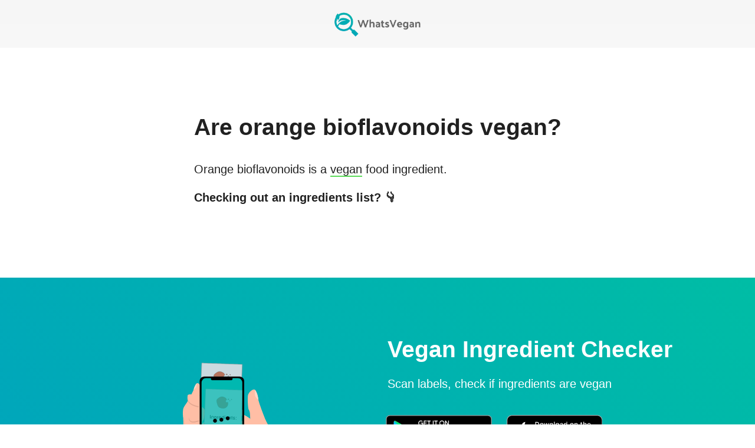

--- FILE ---
content_type: application/javascript; charset=utf-8
request_url: https://www.whatsvegan.app/_next/static/chunks/442.a0efcc73fe10615c.js
body_size: 41200
content:
"use strict";(self.webpackChunk_N_E=self.webpackChunk_N_E||[]).push([[442],{7442:function(a){a.exports=JSON.parse('{"v":"5.9.0","fr":60,"ip":0,"op":1558,"w":1000,"h":704,"nm":"Comp 1","ddd":0,"assets":[{"id":"comp_0","nm":"Right hand with phone 1","fr":25,"layers":[{"ddd":0,"ind":1,"ty":4,"nm":"Shape Layer 4","parent":2,"sr":1,"ks":{"o":{"a":0,"k":100,"ix":11},"r":{"a":0,"k":0,"ix":10},"p":{"a":0,"k":[0,0,0],"ix":2,"l":2},"a":{"a":0,"k":[0,0,0],"ix":1,"l":2},"s":{"a":0,"k":[100,100,100],"ix":6,"l":2}},"ao":0,"shapes":[{"ty":"gr","it":[{"ind":0,"ty":"sh","ix":1,"ks":{"a":0,"k":{"i":[[0,0],[4.75,-9.5],[0,0],[-3,6.5]],"o":[[0,0],[-4.75,9.5],[0,0],[3,-6.5]],"v":[[-33.25,-103.25],[-43,-89.75],[-50.75,-67.5],[-37,-81.5]],"c":true},"ix":2},"nm":"Path 1","mn":"ADBE Vector Shape - Group","hd":false},{"ty":"st","c":{"a":0,"k":[0.949019670486,0.670588254929,0.57647061348,1],"ix":3},"o":{"a":0,"k":100,"ix":4},"w":{"a":0,"k":0,"ix":5},"lc":1,"lj":1,"ml":4,"bm":0,"nm":"Stroke 1","mn":"ADBE Vector Graphic - Stroke","hd":false},{"ty":"fl","c":{"a":0,"k":[0.988235354424,0.84705889225,0.788235366344,1],"ix":4},"o":{"a":0,"k":100,"ix":5},"r":1,"bm":0,"nm":"Fill 1","mn":"ADBE Vector Graphic - Fill","hd":false},{"ty":"tr","p":{"a":0,"k":[0,0],"ix":2},"a":{"a":0,"k":[0,0],"ix":1},"s":{"a":0,"k":[100,100],"ix":3},"r":{"a":0,"k":0,"ix":6},"o":{"a":0,"k":100,"ix":7},"sk":{"a":0,"k":0,"ix":4},"sa":{"a":0,"k":0,"ix":5},"nm":"Transform"}],"nm":"Shape 2","np":3,"cix":2,"bm":0,"ix":1,"mn":"ADBE Vector Group","hd":false},{"ty":"gr","it":[{"ind":0,"ty":"sh","ix":1,"ks":{"a":0,"k":{"i":[[0,0],[0,0]],"o":[[0,0],[0,0]],"v":[[-40.75,-20.5],[-24.75,-21.75]],"c":false},"ix":2},"nm":"Path 1","mn":"ADBE Vector Shape - Group","hd":false},{"ty":"st","c":{"a":0,"k":[0.949019670486,0.670588254929,0.57647061348,1],"ix":3},"o":{"a":0,"k":100,"ix":4},"w":{"a":0,"k":0,"ix":5},"lc":1,"lj":1,"ml":4,"bm":0,"nm":"Stroke 1","mn":"ADBE Vector Graphic - Stroke","hd":false},{"ty":"fl","c":{"a":0,"k":[0.988235354424,0.84705889225,0.788235366344,1],"ix":4},"o":{"a":0,"k":100,"ix":5},"r":1,"bm":0,"nm":"Fill 1","mn":"ADBE Vector Graphic - Fill","hd":false},{"ty":"tr","p":{"a":0,"k":[0,0],"ix":2},"a":{"a":0,"k":[0,0],"ix":1},"s":{"a":0,"k":[100,100],"ix":3},"r":{"a":0,"k":0,"ix":6},"o":{"a":0,"k":100,"ix":7},"sk":{"a":0,"k":0,"ix":4},"sa":{"a":0,"k":0,"ix":5},"nm":"Transform"}],"nm":"Shape 1","np":3,"cix":2,"bm":0,"ix":2,"mn":"ADBE Vector Group","hd":false}],"ip":-45.6,"op":732,"st":36,"bm":0},{"ddd":0,"ind":2,"ty":4,"nm":"рплец","parent":5,"sr":1,"ks":{"o":{"a":0,"k":100,"ix":11},"r":{"a":1,"k":[{"i":{"x":[0],"y":[1]},"o":{"x":[0.59],"y":[0]},"t":91.2,"s":[0]},{"i":{"x":[0.4],"y":[1]},"o":{"x":[1],"y":[0]},"t":115.2,"s":[21]},{"i":{"x":[0.41],"y":[1]},"o":{"x":[0.6],"y":[0]},"t":163.2,"s":[-11]},{"t":194.4,"s":[0]}],"ix":10},"p":{"a":0,"k":[-83.534,64.607,0],"ix":2,"l":2},"a":{"a":0,"k":[-83.534,64.607,0],"ix":1,"l":2},"s":{"a":0,"k":[100,100,100],"ix":6,"l":2}},"ao":0,"shapes":[{"ty":"gr","it":[{"ind":0,"ty":"sh","ix":1,"ks":{"a":0,"k":{"i":[[8.5,-0.5],[0,-5.5],[6.5,-11],[3.5,-12],[-1,-4],[-10.5,0],[-7.5,13],[-1.5,4.5],[-3,3.5],[1.5,10]],"o":[[-8.5,0.5],[0,5.5],[-6.5,11],[-3.5,12],[1,4],[10.5,0],[7.5,-13],[1.5,-4.5],[3,-3.5],[-1.5,-10]],"v":[[-30.5,-104.5],[-50.5,-69.5],[-86.5,1.5],[-107.5,37],[-108.5,82.5],[-90,104.5],[-45,66],[-25.5,-15.5],[-19.5,-27],[-10,-81]],"c":true},"ix":2},"nm":"Path 1","mn":"ADBE Vector Shape - Group","hd":false},{"ty":"st","c":{"a":0,"k":[0.949019670486,0.670588254929,0.57647061348,1],"ix":3},"o":{"a":0,"k":100,"ix":4},"w":{"a":0,"k":0,"ix":5},"lc":1,"lj":1,"ml":4,"bm":0,"nm":"Stroke 1","mn":"ADBE Vector Graphic - Stroke","hd":false},{"ty":"fl","c":{"a":0,"k":[1,0.745098054409,0.647058844566,1],"ix":4},"o":{"a":0,"k":100,"ix":5},"r":1,"bm":0,"nm":"Fill 1","mn":"ADBE Vector Graphic - Fill","hd":false},{"ty":"tr","p":{"a":0,"k":[0,0],"ix":2},"a":{"a":0,"k":[0,0],"ix":1},"s":{"a":0,"k":[100,100],"ix":3},"r":{"a":0,"k":0,"ix":6},"o":{"a":0,"k":100,"ix":7},"sk":{"a":0,"k":0,"ix":4},"sa":{"a":0,"k":0,"ix":5},"nm":"Transform"}],"nm":"Shape 1","np":3,"cix":2,"bm":0,"ix":1,"mn":"ADBE Vector Group","hd":false}],"ip":-45.6,"op":732,"st":36,"bm":0},{"ddd":0,"ind":3,"ty":0,"nm":"Телефон","parent":5,"refId":"comp_1","sr":1,"ks":{"o":{"a":0,"k":100,"ix":11},"r":{"a":0,"k":-0.355,"ix":10},"p":{"a":0,"k":[4.795,11.527,0],"ix":2,"l":2},"a":{"a":0,"k":[350,350,0],"ix":1,"l":2},"s":{"a":0,"k":[88,88,100],"ix":6,"l":2}},"ao":0,"w":700,"h":700,"ip":-21.6,"op":732,"st":-21.6,"bm":0},{"ddd":0,"ind":4,"ty":4,"nm":"Shape Layer 3","parent":5,"sr":1,"ks":{"o":{"a":0,"k":100,"ix":11},"r":{"a":0,"k":0,"ix":10},"p":{"a":0,"k":[0,0,0],"ix":2,"l":2},"a":{"a":0,"k":[0,0,0],"ix":1,"l":2},"s":{"a":0,"k":[100,100,100],"ix":6,"l":2}},"ao":0,"shapes":[{"ty":"gr","it":[{"ind":0,"ty":"sh","ix":1,"ks":{"a":0,"k":{"i":[[-1,-14.5],[-1,-8.5],[-6,-2.5],[-8,-6],[-5,-3.5],[-12.5,3],[-7.5,8.5],[0,0],[12,-0.5],[6,4.5],[6,6],[4,11],[1.5,7],[0,9]],"o":[[1,14.5],[1,8.5],[6,2.5],[8,6],[5,3.5],[12.5,-3],[5.334,-6.045],[0,0],[-12,0.5],[-6,-4.5],[-6,-6],[-2.38,-6.545],[-1.5,-7],[0,-3.85]],"v":[[-107.2,74.139],[-107,128.5],[-91.5,163],[-65,189],[-49.5,212.5],[-10,216.5],[43,164.5],[37,149],[-25.5,203.5],[-50.5,195.5],[-64.5,170.5],[-92.5,148],[-98.5,124.5],[-102.14,65.179]],"c":true},"ix":2},"nm":"Path 1","mn":"ADBE Vector Shape - Group","hd":false},{"ty":"st","c":{"a":0,"k":[0.41683998704,0.30980399251,0.878431022167,1],"ix":3},"o":{"a":0,"k":100,"ix":4},"w":{"a":0,"k":0,"ix":5},"lc":1,"lj":1,"ml":4,"bm":0,"nm":"Stroke 1","mn":"ADBE Vector Graphic - Stroke","hd":false},{"ty":"fl","c":{"a":0,"k":[0.97337622549,0.726762779086,0.643400483973,1],"ix":4},"o":{"a":0,"k":100,"ix":5},"r":1,"bm":0,"nm":"Fill 1","mn":"ADBE Vector Graphic - Fill","hd":false},{"ty":"tr","p":{"a":0,"k":[0,0],"ix":2},"a":{"a":0,"k":[0,0],"ix":1},"s":{"a":0,"k":[100,100],"ix":3},"r":{"a":0,"k":0,"ix":6},"o":{"a":0,"k":100,"ix":7},"sk":{"a":0,"k":0,"ix":4},"sa":{"a":0,"k":0,"ix":5},"nm":"Transform"}],"nm":"Shape 1","np":3,"cix":2,"bm":0,"ix":1,"mn":"ADBE Vector Group","hd":false}],"ip":-45.6,"op":732,"st":36,"bm":0},{"ddd":0,"ind":5,"ty":4,"nm":"ладонь","sr":1,"ks":{"o":{"a":0,"k":100,"ix":11},"r":{"a":0,"k":0.355,"ix":10},"p":{"a":0,"k":[282.276,523.443,0],"ix":2,"l":2},"a":{"a":0,"k":[-68.933,172.431,0],"ix":1,"l":2},"s":{"a":0,"k":[100,100,100],"ix":6,"l":2}},"ao":0,"shapes":[{"ty":"gr","it":[{"ind":0,"ty":"sh","ix":1,"ks":{"a":0,"k":{"i":[[7.36,31.541],[19,-13],[11.596,-8.568],[5,-23.5],[-17,-27],[-29,-8],[-23,20],[-14,-4],[-20,22],[0,0],[-5,-2],[-15.403,26.753],[-8,0],[-6.5,21.5],[-12,4]],"o":[[-3.5,-15],[-11.026,7.544],[-12.144,8.974],[-6.247,29.36],[17,27],[29,8],[13.435,-11.683],[14,4],[17.48,-19.228],[0,0],[5,2],[9.5,-16.5],[8,0],[7.641,-25.276],[12,-4]],"v":[[196,-90],[47,-54],[-44.356,3.026],[-107,69],[-85,184],[-40,219.5],[24.5,187.5],[118.722,113.857],[181,117],[136.5,71.5],[142.5,60],[187.5,62],[154,5],[192,-4],[156,-48.5]],"c":true},"ix":2},"nm":"Path 1","mn":"ADBE Vector Shape - Group","hd":false},{"ty":"st","c":{"a":0,"k":[0.41683998704,0.30980399251,0.878431022167,1],"ix":3},"o":{"a":0,"k":100,"ix":4},"w":{"a":0,"k":0,"ix":5},"lc":1,"lj":1,"ml":4,"bm":0,"nm":"Stroke 1","mn":"ADBE Vector Graphic - Stroke","hd":false},{"ty":"fl","c":{"a":0,"k":[1,0.745098054409,0.647058844566,1],"ix":4},"o":{"a":0,"k":100,"ix":5},"r":1,"bm":0,"nm":"Fill 1","mn":"ADBE Vector Graphic - Fill","hd":false},{"ty":"tr","p":{"a":0,"k":[0,0],"ix":2},"a":{"a":0,"k":[0,0],"ix":1},"s":{"a":0,"k":[100,100],"ix":3},"r":{"a":0,"k":0,"ix":6},"o":{"a":0,"k":100,"ix":7},"sk":{"a":0,"k":0,"ix":4},"sa":{"a":0,"k":0,"ix":5},"nm":"Transform"}],"nm":"Shape 1","np":3,"cix":2,"bm":0,"ix":1,"mn":"ADBE Vector Group","hd":false}],"ip":-45.6,"op":732,"st":36,"bm":0},{"ddd":0,"ind":6,"ty":4,"nm":"shadow","sr":1,"ks":{"o":{"a":0,"k":100,"ix":11},"r":{"a":0,"k":0.355,"ix":10},"p":{"a":0,"k":[282.276,527.443,0],"ix":2,"l":2},"a":{"a":0,"k":[-68.933,172.431,0],"ix":1,"l":2},"s":{"a":0,"k":[100,100,100],"ix":6,"l":2}},"ao":0,"shapes":[{"ty":"gr","it":[{"ind":0,"ty":"sh","ix":1,"ks":{"a":0,"k":{"i":[[7.36,31.541],[19,-13],[11.596,-8.568],[5,-23.5],[-34.489,-11.477],[-23,20],[-14,-4],[-20,22],[0,0],[-5,-2],[-15.403,26.753],[-8,0],[-6.5,21.5],[-12,4]],"o":[[-3.5,-15],[-11.026,7.544],[-12.144,8.974],[-6.247,29.36],[28.544,9.499],[13.435,-11.683],[14,4],[17.48,-19.228],[0,0],[5,2],[9.5,-16.5],[8,0],[7.641,-25.276],[12,-4]],"v":[[196,-90],[47,-54],[-44.356,3.026],[-107,69],[-41.003,219.006],[24.5,187.5],[118.722,113.857],[181,117],[136.5,71.5],[142.5,60],[187.5,62],[154,5],[192,-4],[156,-48.5]],"c":true},"ix":2},"nm":"Path 1","mn":"ADBE Vector Shape - Group","hd":false},{"ty":"st","c":{"a":0,"k":[0.41683998704,0.30980399251,0.878431022167,1],"ix":3},"o":{"a":0,"k":100,"ix":4},"w":{"a":0,"k":0,"ix":5},"lc":1,"lj":1,"ml":4,"bm":0,"nm":"Stroke 1","mn":"ADBE Vector Graphic - Stroke","hd":false},{"ty":"fl","c":{"a":0,"k":[0.895863970588,0.661173083735,0.570907413258,1],"ix":4},"o":{"a":0,"k":100,"ix":5},"r":1,"bm":0,"nm":"Fill 1","mn":"ADBE Vector Graphic - Fill","hd":false},{"ty":"tr","p":{"a":0,"k":[0,0],"ix":2},"a":{"a":0,"k":[0,0],"ix":1},"s":{"a":0,"k":[100,100],"ix":3},"r":{"a":0,"k":0,"ix":6},"o":{"a":0,"k":100,"ix":7},"sk":{"a":0,"k":0,"ix":4},"sa":{"a":0,"k":0,"ix":5},"nm":"Transform"}],"nm":"Shape 1","np":3,"cix":2,"bm":0,"ix":1,"mn":"ADBE Vector Group","hd":false}],"ip":-45.6,"op":732,"st":36,"bm":0},{"ddd":0,"ind":7,"ty":4,"nm":"Shape Layer 2","sr":1,"ks":{"o":{"a":0,"k":100,"ix":11},"r":{"a":0,"k":11.998,"ix":10},"p":{"a":0,"k":[378.276,372.943,0],"ix":2,"l":2},"a":{"a":0,"k":[0,0,0],"ix":1,"l":2},"s":{"a":0,"k":[100,88.755,100],"ix":6,"l":2}},"ao":0,"shapes":[{"ty":"gr","it":[{"ind":0,"ty":"sh","ix":1,"ks":{"a":0,"k":{"i":[[0,0],[3.25,-2.5],[-1.75,-3],[-5,-7.5],[-5.5,-3],[-5,-3.75],[0,0],[0,0],[-7.75,-8.25],[0,0],[1.5,-4.5],[2.5,-6.25],[-4.514,6.32],[0,0],[0,0],[8.75,2.5],[7.5,5.5],[5,6.5],[4.25,4]],"o":[[0,0],[-3.25,2.5],[1.75,3],[5,7.5],[5.5,3],[5,3.75],[0,0],[0,0],[7.75,8.25],[0,0],[-1.5,4.5],[-2.5,6.25],[8.75,-12.25],[0,0],[0,0],[-8.75,-2.5],[-7.5,-5.5],[-5,-6.5],[-4.25,-4]],"v":[[-93.972,113.193],[-106,130.25],[-102.25,142.75],[-89.5,163.75],[-79,175.5],[-66,187.25],[-51.5,209.75],[-65.75,201],[-59.25,213.5],[-52.75,224],[-54.25,242],[-63.75,260.25],[-53.25,262.25],[-23.75,218.25],[-4.5,192.75],[-23.5,202.25],[-46.75,199.25],[-62,171.75],[-78,162.25]],"c":true},"ix":2},"nm":"Path 1","mn":"ADBE Vector Shape - Group","hd":false},{"ty":"st","c":{"a":0,"k":[0.41683998704,0.30980399251,0.878431022167,1],"ix":3},"o":{"a":0,"k":100,"ix":4},"w":{"a":0,"k":0,"ix":5},"lc":1,"lj":1,"ml":4,"bm":0,"nm":"Stroke 1","mn":"ADBE Vector Graphic - Stroke","hd":false},{"ty":"fl","c":{"a":0,"k":[0.971951593137,0.71451589547,0.627495380476,1],"ix":4},"o":{"a":0,"k":100,"ix":5},"r":1,"bm":0,"nm":"Fill 1","mn":"ADBE Vector Graphic - Fill","hd":false},{"ty":"tr","p":{"a":0,"k":[0,0],"ix":2},"a":{"a":0,"k":[0,0],"ix":1},"s":{"a":0,"k":[100,100],"ix":3},"r":{"a":0,"k":0,"ix":6},"o":{"a":0,"k":100,"ix":7},"sk":{"a":0,"k":0,"ix":4},"sa":{"a":0,"k":0,"ix":5},"nm":"Transform"}],"nm":"Shape 1","np":3,"cix":2,"bm":0,"ix":1,"mn":"ADBE Vector Group","hd":false}],"ip":-45.6,"op":732,"st":36,"bm":0},{"ddd":0,"ind":8,"ty":4,"nm":"рука","sr":1,"ks":{"o":{"a":0,"k":100,"ix":11},"r":{"a":0,"k":0.355,"ix":10},"p":{"a":0,"k":[352.276,351.443,0],"ix":2,"l":2},"a":{"a":0,"k":[0,0,0],"ix":1,"l":2},"s":{"a":0,"k":[100,100,100],"ix":6,"l":2}},"ao":0,"shapes":[{"ty":"gr","it":[{"ind":0,"ty":"sh","ix":1,"ks":{"a":0,"k":{"i":[[0,0],[0,0],[0,0],[0,0]],"o":[[0,0],[0,0],[0,0],[0,0]],"v":[[-85.1,111.379],[-304.895,212.96],[-263.298,329.152],[-17.822,219.839]],"c":true},"ix":2},"nm":"Path 1","mn":"ADBE Vector Shape - Group","hd":false},{"ty":"st","c":{"a":0,"k":[0.41683998704,0.30980399251,0.878431022167,1],"ix":3},"o":{"a":0,"k":100,"ix":4},"w":{"a":0,"k":0,"ix":5},"lc":1,"lj":1,"ml":4,"bm":0,"nm":"Stroke 1","mn":"ADBE Vector Graphic - Stroke","hd":false},{"ty":"fl","c":{"a":0,"k":[1,0.745098054409,0.647058844566,1],"ix":4},"o":{"a":0,"k":100,"ix":5},"r":1,"bm":0,"nm":"Fill 1","mn":"ADBE Vector Graphic - Fill","hd":false},{"ty":"tr","p":{"a":0,"k":[0,0],"ix":2},"a":{"a":0,"k":[0,0],"ix":1},"s":{"a":0,"k":[100,100],"ix":3},"r":{"a":0,"k":0,"ix":6},"o":{"a":0,"k":100,"ix":7},"sk":{"a":0,"k":0,"ix":4},"sa":{"a":0,"k":0,"ix":5},"nm":"Transform"}],"nm":"Shape 1","np":3,"cix":2,"bm":0,"ix":1,"mn":"ADBE Vector Group","hd":false}],"ip":-45.6,"op":732,"st":36,"bm":0},{"ddd":0,"ind":9,"ty":4,"nm":"shadow","sr":1,"ks":{"o":{"a":0,"k":100,"ix":11},"r":{"a":0,"k":0.355,"ix":10},"p":{"a":0,"k":[352.276,355.443,0],"ix":2,"l":2},"a":{"a":0,"k":[0,0,0],"ix":1,"l":2},"s":{"a":0,"k":[100,100,100],"ix":6,"l":2}},"ao":0,"shapes":[{"ty":"gr","it":[{"ind":0,"ty":"sh","ix":1,"ks":{"a":0,"k":{"i":[[0,0],[0,0],[0,0],[0,0]],"o":[[0,0],[0,0],[0,0],[0,0]],"v":[[-85.1,111.379],[-302.914,209.947],[-263.298,329.152],[-17.822,219.839]],"c":true},"ix":2},"nm":"Path 1","mn":"ADBE Vector Shape - Group","hd":false},{"ty":"st","c":{"a":0,"k":[0.41683998704,0.30980399251,0.878431022167,1],"ix":3},"o":{"a":0,"k":100,"ix":4},"w":{"a":0,"k":0,"ix":5},"lc":1,"lj":1,"ml":4,"bm":0,"nm":"Stroke 1","mn":"ADBE Vector Graphic - Stroke","hd":false},{"ty":"fl","c":{"a":0,"k":[0.869393382353,0.643156822055,0.556142769608,1],"ix":4},"o":{"a":0,"k":100,"ix":5},"r":1,"bm":0,"nm":"Fill 1","mn":"ADBE Vector Graphic - Fill","hd":false},{"ty":"tr","p":{"a":0,"k":[0,0],"ix":2},"a":{"a":0,"k":[0,0],"ix":1},"s":{"a":0,"k":[100,100],"ix":3},"r":{"a":0,"k":0,"ix":6},"o":{"a":0,"k":100,"ix":7},"sk":{"a":0,"k":0,"ix":4},"sa":{"a":0,"k":0,"ix":5},"nm":"Transform"}],"nm":"Shape 1","np":3,"cix":2,"bm":0,"ix":1,"mn":"ADBE Vector Group","hd":false}],"ip":-45.6,"op":732,"st":36,"bm":0}]},{"id":"comp_1","nm":"phone 1","fr":60,"layers":[{"ddd":0,"ind":1,"ty":0,"nm":"Comp 2","refId":"comp_2","sr":1,"ks":{"o":{"a":1,"k":[{"i":{"x":[0.833],"y":[0.833]},"o":{"x":[0.167],"y":[0.167]},"t":148.8,"s":[0]},{"i":{"x":[0.833],"y":[0.833]},"o":{"x":[0.167],"y":[0.167]},"t":155.999,"s":[100]},{"i":{"x":[0.833],"y":[0.833]},"o":{"x":[0.167],"y":[0.167]},"t":208.8,"s":[100]},{"t":220.8,"s":[0]}],"ix":11},"r":{"a":0,"k":0,"ix":10},"p":{"a":0,"k":[423.5,341,0],"ix":2,"l":2},"a":{"a":0,"k":[130,75,0],"ix":1,"l":2},"s":{"a":0,"k":[45.333,45.333,100],"ix":6,"l":2}},"ao":0,"w":260,"h":150,"ip":148.8,"op":237.6,"st":148.8,"bm":0},{"ddd":0,"ind":2,"ty":4,"nm":"Shape Layer 16","td":1,"sr":1,"ks":{"o":{"a":0,"k":100,"ix":11},"r":{"a":0,"k":0,"ix":10},"p":{"a":0,"k":[350,350,0],"ix":2,"l":2},"a":{"a":0,"k":[0,0,0],"ix":1,"l":2},"s":{"a":0,"k":[101.279,102.969,100],"ix":6,"l":2}},"ao":0,"shapes":[{"ty":"gr","it":[{"ind":0,"ty":"sh","ix":1,"ks":{"a":0,"k":{"i":[[0,0]],"o":[[0,0]],"v":[[142.428,164.613]],"c":false},"ix":2},"nm":"Path 1","mn":"ADBE Vector Shape - Group","hd":false},{"ty":"st","c":{"a":0,"k":[0.359849877451,0.359849877451,0.359849877451,1],"ix":3},"o":{"a":0,"k":100,"ix":4},"w":{"a":0,"k":1,"ix":5},"lc":1,"lj":1,"ml":4,"bm":0,"nm":"Stroke 1","mn":"ADBE Vector Graphic - Stroke","hd":false},{"ty":"fl","c":{"a":0,"k":[0.793730373009,0.857192574295,0.879856004902,1],"ix":4},"o":{"a":0,"k":100,"ix":5},"r":1,"bm":0,"nm":"Fill 1","mn":"ADBE Vector Graphic - Fill","hd":false},{"ty":"tr","p":{"a":0,"k":[0.059,0.001],"ix":2},"a":{"a":0,"k":[0,0],"ix":1},"s":{"a":0,"k":[100,100],"ix":3},"r":{"a":0,"k":0,"ix":6},"o":{"a":0,"k":100,"ix":7},"sk":{"a":0,"k":0,"ix":4},"sa":{"a":0,"k":0,"ix":5},"nm":"Transform"}],"nm":"Shape 2","np":3,"cix":2,"bm":0,"ix":1,"mn":"ADBE Vector Group","hd":false},{"ty":"gr","it":[{"ind":0,"ty":"sh","ix":1,"ks":{"a":0,"k":{"i":[[0,0],[0,0],[-2.997,3.52],[0,0],[0,0],[0,0]],"o":[[0,0],[0,0],[4.698,-5.518],[0,0],[0,0],[0,0]],"v":[[-0.741,168.012],[143.045,167.648],[151.536,162.791],[156.004,154.051],[-15.798,154.173],[-1.481,168.497]],"c":false},"ix":2},"nm":"Path 1","mn":"ADBE Vector Shape - Group","hd":false},{"ty":"st","c":{"a":0,"k":[0.359849877451,0.359849877451,0.359849877451,1],"ix":3},"o":{"a":0,"k":100,"ix":4},"w":{"a":0,"k":1,"ix":5},"lc":1,"lj":1,"ml":4,"bm":0,"nm":"Stroke 1","mn":"ADBE Vector Graphic - Stroke","hd":false},{"ty":"fl","c":{"a":0,"k":[0.793730373009,0.857192574295,0.879856004902,1],"ix":4},"o":{"a":0,"k":100,"ix":5},"r":1,"bm":0,"nm":"Fill 1","mn":"ADBE Vector Graphic - Fill","hd":false},{"ty":"tr","p":{"a":0,"k":[0.059,0.001],"ix":2},"a":{"a":0,"k":[0,0],"ix":1},"s":{"a":0,"k":[100,100],"ix":3},"r":{"a":0,"k":0,"ix":6},"o":{"a":0,"k":100,"ix":7},"sk":{"a":0,"k":0,"ix":4},"sa":{"a":0,"k":0,"ix":5},"nm":"Transform"}],"nm":"Shape 1","np":3,"cix":2,"bm":0,"ix":2,"mn":"ADBE Vector Group","hd":false},{"ty":"gr","it":[{"ty":"rc","d":1,"s":{"a":0,"k":[154.68,329.273],"ix":2},"p":{"a":0,"k":[0,0],"ix":3},"r":{"a":0,"k":0,"ix":4},"nm":"Rectangle Path 1","mn":"ADBE Vector Shape - Rect","hd":false},{"ty":"st","c":{"a":0,"k":[0.359849877451,0.359849877451,0.359849877451,1],"ix":3},"o":{"a":0,"k":100,"ix":4},"w":{"a":0,"k":1,"ix":5},"lc":1,"lj":1,"ml":4,"bm":0,"nm":"Stroke 1","mn":"ADBE Vector Graphic - Stroke","hd":false},{"ty":"fl","c":{"a":0,"k":[0.793730373009,0.857192574295,0.879856004902,1],"ix":4},"o":{"a":0,"k":100,"ix":5},"r":1,"bm":0,"nm":"Fill 1","mn":"ADBE Vector Graphic - Fill","hd":false},{"ty":"tr","p":{"a":0,"k":[70.801,-7.355],"ix":2},"a":{"a":0,"k":[0,0],"ix":1},"s":{"a":0,"k":[110.792,98.695],"ix":3},"r":{"a":0,"k":0,"ix":6},"o":{"a":0,"k":100,"ix":7},"sk":{"a":0,"k":0,"ix":4},"sa":{"a":0,"k":0,"ix":5},"nm":"Transform"}],"nm":"Rectangle 1","np":3,"cix":2,"bm":0,"ix":3,"mn":"ADBE Vector Group","hd":false}],"ip":0,"op":23964,"st":0,"bm":0},{"ddd":0,"ind":3,"ty":0,"nm":"left hand with product 1 with annotations","tt":1,"refId":"comp_3","sr":1,"ks":{"o":{"a":1,"k":[{"i":{"x":[0.833],"y":[0.833]},"o":{"x":[0.167],"y":[0.167]},"t":211.2,"s":[0]},{"t":223.2,"s":[100]}],"ix":11},"r":{"a":0,"k":0,"ix":10},"p":{"a":0,"k":[490,359.5,0],"ix":2,"l":2},"a":{"a":0,"k":[350,350,0],"ix":1,"l":2},"s":{"a":0,"k":[-70,70,100],"ix":6,"l":2}},"ao":0,"w":700,"h":700,"ip":211.2,"op":2011.2,"st":211.2,"bm":0},{"ddd":0,"ind":4,"ty":4,"nm":"Shape Layer 14","td":1,"sr":1,"ks":{"o":{"a":0,"k":100,"ix":11},"r":{"a":0,"k":0,"ix":10},"p":{"a":0,"k":[350,350,0],"ix":2,"l":2},"a":{"a":0,"k":[0,0,0],"ix":1,"l":2},"s":{"a":0,"k":[100,109.001,100],"ix":6,"l":2}},"ao":0,"shapes":[{"ty":"gr","it":[{"ty":"rc","d":1,"s":{"a":0,"k":[154.68,329.273],"ix":2},"p":{"a":0,"k":[0,0],"ix":3},"r":{"a":0,"k":0,"ix":4},"nm":"Rectangle Path 1","mn":"ADBE Vector Shape - Rect","hd":false},{"ty":"st","c":{"a":0,"k":[0.359849877451,0.359849877451,0.359849877451,1],"ix":3},"o":{"a":0,"k":100,"ix":4},"w":{"a":0,"k":1,"ix":5},"lc":1,"lj":1,"ml":4,"bm":0,"nm":"Stroke 1","mn":"ADBE Vector Graphic - Stroke","hd":false},{"ty":"fl","c":{"a":0,"k":[0.793730373009,0.857192574295,0.879856004902,1],"ix":4},"o":{"a":0,"k":100,"ix":5},"r":1,"bm":0,"nm":"Fill 1","mn":"ADBE Vector Graphic - Fill","hd":false},{"ty":"tr","p":{"a":0,"k":[70.801,-7.355],"ix":2},"a":{"a":0,"k":[0,0],"ix":1},"s":{"a":0,"k":[110.596,100.126],"ix":3},"r":{"a":0,"k":0,"ix":6},"o":{"a":0,"k":100,"ix":7},"sk":{"a":0,"k":0,"ix":4},"sa":{"a":0,"k":0,"ix":5},"nm":"Transform"}],"nm":"Rectangle 1","np":3,"cix":2,"bm":0,"ix":1,"mn":"ADBE Vector Group","hd":false}],"ip":0,"op":23964,"st":0,"bm":0},{"ddd":0,"ind":5,"ty":0,"nm":"left hand with product 1","tt":1,"refId":"comp_7","sr":1,"ks":{"o":{"a":1,"k":[{"i":{"x":[0.833],"y":[0.833]},"o":{"x":[0.167],"y":[0.167]},"t":141.6,"s":[100]},{"i":{"x":[0.833],"y":[0.833]},"o":{"x":[0.167],"y":[0.167]},"t":158.399,"s":[30]},{"i":{"x":[0.833],"y":[0.833]},"o":{"x":[0.167],"y":[0.167]},"t":208.8,"s":[30]},{"t":220.799609375,"s":[100]}],"ix":11},"r":{"a":0,"k":0,"ix":10},"p":{"a":1,"k":[{"i":{"x":0.667,"y":1},"o":{"x":0.167,"y":0.167},"t":92.001,"s":[655,343,0],"to":[-27.667,2.667,0],"ti":[27.667,-2.667,0]},{"t":103.00078125,"s":[489,359,0]}],"ix":2,"l":2},"a":{"a":0,"k":[350,350,0],"ix":1,"l":2},"s":{"a":0,"k":[-70,70,100],"ix":6,"l":2}},"ao":0,"w":700,"h":700,"ip":91.2,"op":235.2,"st":91.2,"bm":0},{"ddd":0,"ind":6,"ty":4,"nm":"Shape Layer 13","sr":1,"ks":{"o":{"a":0,"k":100,"ix":11},"r":{"a":0,"k":0,"ix":10},"p":{"a":0,"k":[422.75,165.75,0],"ix":2,"l":2},"a":{"a":0,"k":[73.75,-184.25,0],"ix":1,"l":2},"s":{"a":0,"k":[100,100,100],"ix":6,"l":2}},"ao":0,"shapes":[{"ty":"gr","it":[{"ty":"rc","d":1,"s":{"a":0,"k":[92.5,11.5],"ix":2},"p":{"a":0,"k":[0,0],"ix":3},"r":{"a":0,"k":20,"ix":4},"nm":"Rectangle Path 1","mn":"ADBE Vector Shape - Rect","hd":false},{"ty":"st","c":{"a":0,"k":[0.305882006884,0.764706015587,0,1],"ix":3},"o":{"a":0,"k":100,"ix":4},"w":{"a":0,"k":0,"ix":5},"lc":1,"lj":1,"ml":4,"bm":0,"nm":"Stroke 1","mn":"ADBE Vector Graphic - Stroke","hd":false},{"ty":"fl","c":{"a":0,"k":[0,0,0,1],"ix":4},"o":{"a":0,"k":100,"ix":5},"r":1,"bm":0,"nm":"Fill 1","mn":"ADBE Vector Graphic - Fill","hd":false},{"ty":"tr","p":{"a":0,"k":[73.75,-184.25],"ix":2},"a":{"a":0,"k":[0,0],"ix":1},"s":{"a":0,"k":[100,100],"ix":3},"r":{"a":0,"k":0,"ix":6},"o":{"a":0,"k":100,"ix":7},"sk":{"a":0,"k":0,"ix":4},"sa":{"a":0,"k":0,"ix":5},"nm":"Transform"}],"nm":"Rectangle 1","np":3,"cix":2,"bm":0,"ix":1,"mn":"ADBE Vector Group","hd":false}],"ip":0,"op":600,"st":0,"bm":0},{"ddd":0,"ind":7,"ty":4,"nm":"Shape Layer 6","sr":1,"ks":{"o":{"a":0,"k":100,"ix":11},"r":{"a":0,"k":0,"ix":10},"p":{"a":0,"k":[422,343,0],"ix":2,"l":2},"a":{"a":0,"k":[72,-7,0],"ix":1,"l":2},"s":{"a":0,"k":[100,100,100],"ix":6,"l":2}},"ao":0,"shapes":[{"ty":"gr","it":[{"ty":"rc","d":1,"s":{"a":0,"k":[190,374],"ix":2},"p":{"a":0,"k":[0,0],"ix":3},"r":{"a":0,"k":20,"ix":4},"nm":"Rectangle Path 1","mn":"ADBE Vector Shape - Rect","hd":false},{"ty":"st","c":{"a":0,"k":[0.305882006884,0.764706015587,0,1],"ix":3},"o":{"a":0,"k":100,"ix":4},"w":{"a":0,"k":0,"ix":5},"lc":1,"lj":1,"ml":4,"bm":0,"nm":"Stroke 1","mn":"ADBE Vector Graphic - Stroke","hd":false},{"ty":"fl","c":{"a":0,"k":[0,0.724,0.694,1],"ix":4},"o":{"a":0,"k":100,"ix":5},"r":1,"bm":0,"nm":"Fill 1","mn":"ADBE Vector Graphic - Fill","hd":false},{"ty":"tr","p":{"a":0,"k":[72,-7],"ix":2},"a":{"a":0,"k":[0,0],"ix":1},"s":{"a":0,"k":[91.429,96.32],"ix":3},"r":{"a":0,"k":0,"ix":6},"o":{"a":0,"k":100,"ix":7},"sk":{"a":0,"k":0,"ix":4},"sa":{"a":0,"k":0,"ix":5},"nm":"Transform"}],"nm":"Rectangle 1","np":3,"cix":2,"bm":0,"ix":1,"mn":"ADBE Vector Group","hd":false}],"ip":0,"op":600,"st":0,"bm":0},{"ddd":0,"ind":8,"ty":4,"nm":"Shape Layer 5","sr":1,"ks":{"o":{"a":0,"k":100,"ix":11},"r":{"a":0,"k":0,"ix":10},"p":{"a":0,"k":[422,343,0],"ix":2,"l":2},"a":{"a":0,"k":[72,-7,0],"ix":1,"l":2},"s":{"a":0,"k":[100,100,100],"ix":6,"l":2}},"ao":0,"shapes":[{"ty":"gr","it":[{"ty":"rc","d":1,"s":{"a":0,"k":[190,374],"ix":2},"p":{"a":0,"k":[0,0],"ix":3},"r":{"a":0,"k":20,"ix":4},"nm":"Rectangle Path 1","mn":"ADBE Vector Shape - Rect","hd":false},{"ty":"st","c":{"a":0,"k":[0.305882006884,0.764706015587,0,1],"ix":3},"o":{"a":0,"k":100,"ix":4},"w":{"a":0,"k":0,"ix":5},"lc":1,"lj":1,"ml":4,"bm":0,"nm":"Stroke 1","mn":"ADBE Vector Graphic - Stroke","hd":false},{"ty":"fl","c":{"a":0,"k":[0,0,0,1],"ix":4},"o":{"a":0,"k":100,"ix":5},"r":1,"bm":0,"nm":"Fill 1","mn":"ADBE Vector Graphic - Fill","hd":false},{"ty":"tr","p":{"a":0,"k":[72,-7],"ix":2},"a":{"a":0,"k":[0,0],"ix":1},"s":{"a":0,"k":[100,100],"ix":3},"r":{"a":0,"k":0,"ix":6},"o":{"a":0,"k":100,"ix":7},"sk":{"a":0,"k":0,"ix":4},"sa":{"a":0,"k":0,"ix":5},"nm":"Transform"}],"nm":"Rectangle 1","np":3,"cix":2,"bm":0,"ix":1,"mn":"ADBE Vector Group","hd":false}],"ip":0,"op":600,"st":0,"bm":0}]},{"id":"comp_2","nm":"Comp 2","fr":25,"layers":[{"ddd":0,"ind":1,"ty":3,"nm":"Null 1","sr":1,"ks":{"o":{"a":0,"k":0,"ix":11},"r":{"a":0,"k":0,"ix":10},"p":{"a":0,"k":[174,87,0],"ix":2,"l":2},"a":{"a":0,"k":[0,0,0],"ix":1,"l":2},"s":{"a":0,"k":[100,100,100],"ix":6,"l":2}},"ao":0,"ip":0,"op":237.6,"st":0,"bm":0},{"ddd":0,"ind":2,"ty":4,"nm":"Shape Layer 3","parent":1,"sr":1,"ks":{"o":{"a":0,"k":100,"ix":11},"r":{"a":0,"k":0,"ix":10},"p":{"a":1,"k":[{"i":{"x":0.869,"y":1},"o":{"x":0.56,"y":0},"t":18.635,"s":[17.634,-2.158,0],"to":[0,0,0],"ti":[0,0,0]},{"i":{"x":0.337,"y":1},"o":{"x":0.104,"y":0},"t":50.416,"s":[17.634,-42.158,0],"to":[0,0,0],"ti":[0,0,0]},{"t":86.4,"s":[17.634,-2.158,0]}],"ix":2,"l":2},"a":{"a":0,"k":[-21.832,35.208,0],"ix":1,"l":2},"s":{"a":0,"k":[37.573,37.573,100],"ix":6,"l":2}},"ao":0,"shapes":[{"ty":"gr","it":[{"d":1,"ty":"el","s":{"a":0,"k":[96.56,96.56],"ix":2},"p":{"a":0,"k":[0,0],"ix":3},"nm":"Ellipse Path 1","mn":"ADBE Vector Shape - Ellipse","hd":false},{"ty":"st","c":{"a":0,"k":[1,1,1,1],"ix":3},"o":{"a":0,"k":100,"ix":4},"w":{"a":0,"k":0,"ix":5},"lc":1,"lj":1,"ml":4,"bm":0,"nm":"Stroke 1","mn":"ADBE Vector Graphic - Stroke","hd":false},{"ty":"fl","c":{"a":0,"k":[0,0,0,1],"ix":4},"o":{"a":0,"k":100,"ix":5},"r":1,"bm":0,"nm":"Fill 1","mn":"ADBE Vector Graphic - Fill","hd":false},{"ty":"tr","p":{"a":0,"k":[-21.832,35.208],"ix":2},"a":{"a":0,"k":[0,0],"ix":1},"s":{"a":0,"k":[100,100],"ix":3},"r":{"a":0,"k":0,"ix":6},"o":{"a":0,"k":100,"ix":7},"sk":{"a":0,"k":0,"ix":4},"sa":{"a":0,"k":0,"ix":5},"nm":"Transform"}],"nm":"Ellipse 1","np":3,"cix":2,"bm":0,"ix":1,"mn":"ADBE Vector Group","hd":false}],"ip":-16.8,"op":252,"st":14.4,"bm":0},{"ddd":0,"ind":3,"ty":4,"nm":"Shape Layer 2","parent":1,"sr":1,"ks":{"o":{"a":0,"k":100,"ix":11},"r":{"a":0,"k":0,"ix":10},"p":{"a":1,"k":[{"i":{"x":0.869,"y":1},"o":{"x":0.56,"y":0},"t":9.035,"s":[-42.366,-2.158,0],"to":[0,0,0],"ti":[0,0,0]},{"i":{"x":0.337,"y":1},"o":{"x":0.104,"y":0},"t":40.816,"s":[-42.366,-42.158,0],"to":[0,0,0],"ti":[0,0,0]},{"t":76.8,"s":[-42.366,-2.158,0]}],"ix":2,"l":2},"a":{"a":0,"k":[-21.832,35.208,0],"ix":1,"l":2},"s":{"a":0,"k":[37.573,37.573,100],"ix":6,"l":2}},"ao":0,"shapes":[{"ty":"gr","it":[{"d":1,"ty":"el","s":{"a":0,"k":[96.56,96.56],"ix":2},"p":{"a":0,"k":[0,0],"ix":3},"nm":"Ellipse Path 1","mn":"ADBE Vector Shape - Ellipse","hd":false},{"ty":"st","c":{"a":0,"k":[1,1,1,1],"ix":3},"o":{"a":0,"k":100,"ix":4},"w":{"a":0,"k":0,"ix":5},"lc":1,"lj":1,"ml":4,"bm":0,"nm":"Stroke 1","mn":"ADBE Vector Graphic - Stroke","hd":false},{"ty":"fl","c":{"a":0,"k":[0,0,0,1],"ix":4},"o":{"a":0,"k":100,"ix":5},"r":1,"bm":0,"nm":"Fill 1","mn":"ADBE Vector Graphic - Fill","hd":false},{"ty":"tr","p":{"a":0,"k":[-21.832,35.208],"ix":2},"a":{"a":0,"k":[0,0],"ix":1},"s":{"a":0,"k":[100,100],"ix":3},"r":{"a":0,"k":0,"ix":6},"o":{"a":0,"k":100,"ix":7},"sk":{"a":0,"k":0,"ix":4},"sa":{"a":0,"k":0,"ix":5},"nm":"Transform"}],"nm":"Ellipse 1","np":3,"cix":2,"bm":0,"ix":1,"mn":"ADBE Vector Group","hd":false}],"ip":-4.8,"op":242.4,"st":4.8,"bm":0},{"ddd":0,"ind":4,"ty":4,"nm":"Shape Layer 1","parent":1,"sr":1,"ks":{"o":{"a":0,"k":100,"ix":11},"r":{"a":0,"k":0,"ix":10},"p":{"a":1,"k":[{"i":{"x":0.869,"y":1},"o":{"x":0.56,"y":0},"t":0,"s":[-102.366,-2.158,0],"to":[0,0,0],"ti":[0,0,0]},{"i":{"x":0.337,"y":1},"o":{"x":0.104,"y":0},"t":33.616,"s":[-102.366,-42.158,0],"to":[0,0,0],"ti":[0,0,0]},{"t":69.6,"s":[-102.366,-2.158,0]}],"ix":2,"l":2},"a":{"a":0,"k":[-21.832,35.208,0],"ix":1,"l":2},"s":{"a":0,"k":[37.573,37.573,100],"ix":6,"l":2}},"ao":0,"shapes":[{"ty":"gr","it":[{"d":1,"ty":"el","s":{"a":0,"k":[96.56,96.56],"ix":2},"p":{"a":0,"k":[0,0],"ix":3},"nm":"Ellipse Path 1","mn":"ADBE Vector Shape - Ellipse","hd":false},{"ty":"st","c":{"a":0,"k":[1,1,1,1],"ix":3},"o":{"a":0,"k":100,"ix":4},"w":{"a":0,"k":0,"ix":5},"lc":1,"lj":1,"ml":4,"bm":0,"nm":"Stroke 1","mn":"ADBE Vector Graphic - Stroke","hd":false},{"ty":"fl","c":{"a":0,"k":[0,0,0,1],"ix":4},"o":{"a":0,"k":100,"ix":5},"r":1,"bm":0,"nm":"Fill 1","mn":"ADBE Vector Graphic - Fill","hd":false},{"ty":"tr","p":{"a":0,"k":[-21.832,35.208],"ix":2},"a":{"a":0,"k":[0,0],"ix":1},"s":{"a":0,"k":[100,100],"ix":3},"r":{"a":0,"k":0,"ix":6},"o":{"a":0,"k":100,"ix":7},"sk":{"a":0,"k":0,"ix":4},"sa":{"a":0,"k":0,"ix":5},"nm":"Transform"}],"nm":"Ellipse 1","np":3,"cix":2,"bm":0,"ix":1,"mn":"ADBE Vector Group","hd":false}],"ip":-2.4,"op":235.2,"st":-2.4,"bm":0}]},{"id":"comp_3","nm":"left hand with product 1 with annotations","fr":25,"layers":[{"ddd":0,"ind":1,"ty":0,"nm":"product with annotations 1","refId":"comp_4","sr":1,"ks":{"o":{"a":0,"k":100,"ix":11},"r":{"a":0,"k":0,"ix":10},"p":{"a":0,"k":[351.5,340,0],"ix":2,"l":2},"a":{"a":0,"k":[350,350,0],"ix":1,"l":2},"s":{"a":0,"k":[100,100,100],"ix":6,"l":2}},"ao":0,"w":700,"h":700,"ip":0,"op":1800,"st":0,"bm":0},{"ddd":0,"ind":2,"ty":0,"nm":"left hand","refId":"comp_6","sr":1,"ks":{"o":{"a":0,"k":100,"ix":11},"r":{"a":0,"k":0,"ix":10},"p":{"a":0,"k":[350,350,0],"ix":2,"l":2},"a":{"a":0,"k":[350,350,0],"ix":1,"l":2},"s":{"a":0,"k":[100,100,100],"ix":6,"l":2}},"ao":0,"w":700,"h":700,"ip":0,"op":1800,"st":0,"bm":0}]},{"id":"comp_4","nm":"product with annotations 1","fr":25,"layers":[{"ddd":0,"ind":1,"ty":4,"nm":"VEGAN Outlines","sr":1,"ks":{"o":{"a":0,"k":100,"ix":11},"r":{"a":0,"k":0,"ix":10},"p":{"a":0,"k":[394,155,0],"ix":2,"l":2},"a":{"a":0,"k":[0,0,0],"ix":1,"l":2},"s":{"a":0,"k":[100,100,100],"ix":6,"l":2}},"ao":0,"shapes":[{"ty":"gr","it":[{"ind":0,"ty":"sh","ix":1,"ks":{"a":0,"k":{"i":[[0,0],[0,0],[0,0],[0,0],[0,0],[0,0],[0,0]],"o":[[0,0],[0,0],[0,0],[0,0],[0,0],[0,0],[0,0]],"v":[[0.769,-21.519],[8.606,0],[11.697,0],[19.548,-21.519],[16.282,-21.519],[10.173,-3.193],[3.992,-21.519]],"c":true},"ix":2},"nm":"V","mn":"ADBE Vector Shape - Group","hd":false},{"ty":"fl","c":{"a":0,"k":[1,1,1,1],"ix":4},"o":{"a":0,"k":100,"ix":5},"r":1,"bm":0,"nm":"Fill 1","mn":"ADBE Vector Graphic - Fill","hd":false},{"ty":"tr","p":{"a":0,"k":[0,0],"ix":2},"a":{"a":0,"k":[0,0],"ix":1},"s":{"a":0,"k":[100,100],"ix":3},"r":{"a":0,"k":0,"ix":6},"o":{"a":0,"k":100,"ix":7},"sk":{"a":0,"k":0,"ix":4},"sa":{"a":0,"k":0,"ix":5},"nm":"Transform"}],"nm":"V","np":3,"cix":2,"bm":0,"ix":1,"mn":"ADBE Vector Group","hd":false},{"ty":"gr","it":[{"ind":0,"ty":"sh","ix":1,"ks":{"a":0,"k":{"i":[[0,0],[0,0],[0,0],[0,0],[0,0],[0,0],[0,0],[0,0],[0,0],[0,0],[0,0],[0,0]],"o":[[0,0],[0,0],[0,0],[0,0],[0,0],[0,0],[0,0],[0,0],[0,0],[0,0],[0,0],[0,0]],"v":[[23.379,0],[39.214,0],[39.214,-2.563],[26.221,-2.563],[26.221,-9.858],[38.027,-9.858],[38.027,-12.349],[26.221,-12.349],[26.221,-18.882],[38.994,-18.882],[38.994,-21.519],[23.379,-21.519]],"c":true},"ix":2},"nm":"E","mn":"ADBE Vector Shape - Group","hd":false},{"ty":"fl","c":{"a":0,"k":[1,1,1,1],"ix":4},"o":{"a":0,"k":100,"ix":5},"r":1,"bm":0,"nm":"Fill 1","mn":"ADBE Vector Graphic - Fill","hd":false},{"ty":"tr","p":{"a":0,"k":[0,0],"ix":2},"a":{"a":0,"k":[0,0],"ix":1},"s":{"a":0,"k":[100,100],"ix":3},"r":{"a":0,"k":0,"ix":6},"o":{"a":0,"k":100,"ix":7},"sk":{"a":0,"k":0,"ix":4},"sa":{"a":0,"k":0,"ix":5},"nm":"Transform"}],"nm":"E","np":3,"cix":2,"bm":0,"ix":2,"mn":"ADBE Vector Group","hd":false},{"ty":"gr","it":[{"ind":0,"ty":"sh","ix":1,"ks":{"a":0,"k":{"i":[[1.992,0],[1.829,-2.031],[0,-3.604],[-1.969,-2.07],[-2.507,0],[-1.259,0.723],[-0.97,1.084],[0,0],[0,0],[0,0],[0,0],[0,0],[0,0],[1.249,-1.128],[1.904,0],[1.1,1.607],[0,2.559],[-1.334,1.494],[-1.951,0],[-1.081,-0.718],[-0.344,-1.572],[0,0],[2.108,1.123]],"o":[[-2.907,0],[-1.925,2.129],[0,3.613],[1.806,1.65],[1.94,0],[0.749,-0.42],[0,0],[0,0],[0,0],[0,0],[0,0],[0,0],[-0.029,2.52],[-1.249,1.128],[-2.488,0],[-1.101,-1.606],[0,-2.959],[1.334,-1.494],[1.645,0],[1.081,0.718],[0,0],[-0.472,-2.812],[-1.453,-0.781]],"v":[[53.072,-22.075],[45.968,-19.028],[43.081,-10.43],[46.035,-1.904],[52.505,0.571],[57.304,-0.513],[59.883,-2.769],[60.586,0],[62.461,0],[62.461,-11.514],[53.013,-11.514],[53.013,-9.097],[59.751,-9.097],[57.834,-3.625],[53.104,-1.934],[47.72,-4.343],[46.069,-10.591],[48.07,-17.271],[52.998,-19.512],[57.086,-18.435],[59.224,-15],[62.109,-15],[58.24,-20.903]],"c":true},"ix":2},"nm":"G","mn":"ADBE Vector Shape - Group","hd":false},{"ty":"fl","c":{"a":0,"k":[1,1,1,1],"ix":4},"o":{"a":0,"k":100,"ix":5},"r":1,"bm":0,"nm":"Fill 1","mn":"ADBE Vector Graphic - Fill","hd":false},{"ty":"tr","p":{"a":0,"k":[0,0],"ix":2},"a":{"a":0,"k":[0,0],"ix":1},"s":{"a":0,"k":[100,100],"ix":3},"r":{"a":0,"k":0,"ix":6},"o":{"a":0,"k":100,"ix":7},"sk":{"a":0,"k":0,"ix":4},"sa":{"a":0,"k":0,"ix":5},"nm":"Transform"}],"nm":"G","np":3,"cix":2,"bm":0,"ix":3,"mn":"ADBE Vector Group","hd":false},{"ty":"gr","it":[{"ind":0,"ty":"sh","ix":1,"ks":{"a":0,"k":{"i":[[0,0],[0,0],[0,0]],"o":[[0,0],[0,0],[0,0]],"v":[[72.363,-8.818],[75.835,-18.325],[79.102,-8.818]],"c":true},"ix":2},"nm":"A","mn":"ADBE Vector Shape - Group","hd":false},{"ind":1,"ty":"sh","ix":2,"ks":{"a":0,"k":{"i":[[0,0],[0,0],[0,0],[0,0],[0,0],[0,0],[0,0],[0,0]],"o":[[0,0],[0,0],[0,0],[0,0],[0,0],[0,0],[0,0],[0,0]],"v":[[66.211,0],[69.199,0],[71.528,-6.445],[80.039,-6.445],[82.222,0],[85.415,0],[77.607,-21.519],[74.312,-21.519]],"c":true},"ix":2},"nm":"A","mn":"ADBE Vector Shape - Group","hd":false},{"ty":"mm","mm":1,"nm":"Merge Paths 1","mn":"ADBE Vector Filter - Merge","hd":false},{"ty":"fl","c":{"a":0,"k":[1,1,1,1],"ix":4},"o":{"a":0,"k":100,"ix":5},"r":1,"bm":0,"nm":"Fill 1","mn":"ADBE Vector Graphic - Fill","hd":false},{"ty":"tr","p":{"a":0,"k":[0,0],"ix":2},"a":{"a":0,"k":[0,0],"ix":1},"s":{"a":0,"k":[100,100],"ix":3},"r":{"a":0,"k":0,"ix":6},"o":{"a":0,"k":100,"ix":7},"sk":{"a":0,"k":0,"ix":4},"sa":{"a":0,"k":0,"ix":5},"nm":"Transform"}],"nm":"A","np":5,"cix":2,"bm":0,"ix":4,"mn":"ADBE Vector Group","hd":false},{"ty":"gr","it":[{"ind":0,"ty":"sh","ix":1,"ks":{"a":0,"k":{"i":[[0,0],[0,0],[0,0],[0,0],[0,0],[0,0],[0,0],[0,0],[0,0],[0,0]],"o":[[0,0],[0,0],[0,0],[0,0],[0,0],[0,0],[0,0],[0,0],[0,0],[0,0]],"v":[[88.872,0],[91.655,0],[91.655,-17.365],[102.545,0],[105.82,0],[105.82,-21.519],[103.037,-21.519],[103.037,-4.132],[92.306,-21.519],[88.872,-21.519]],"c":true},"ix":2},"nm":"N","mn":"ADBE Vector Shape - Group","hd":false},{"ty":"fl","c":{"a":0,"k":[1,1,1,1],"ix":4},"o":{"a":0,"k":100,"ix":5},"r":1,"bm":0,"nm":"Fill 1","mn":"ADBE Vector Graphic - Fill","hd":false},{"ty":"tr","p":{"a":0,"k":[0,0],"ix":2},"a":{"a":0,"k":[0,0],"ix":1},"s":{"a":0,"k":[100,100],"ix":3},"r":{"a":0,"k":0,"ix":6},"o":{"a":0,"k":100,"ix":7},"sk":{"a":0,"k":0,"ix":4},"sa":{"a":0,"k":0,"ix":5},"nm":"Transform"}],"nm":"N","np":3,"cix":2,"bm":0,"ix":5,"mn":"ADBE Vector Group","hd":false}],"ip":0,"op":1800,"st":0,"bm":0},{"ddd":0,"ind":3,"ty":4,"nm":"Shape Layer 8","sr":1,"ks":{"o":{"a":0,"k":100,"ix":11},"r":{"a":0,"k":0,"ix":10},"p":{"a":0,"k":[401,251,0],"ix":2,"l":2},"a":{"a":0,"k":[0,0,0],"ix":1,"l":2},"s":{"a":0,"k":[63.247,56.447,100],"ix":6,"l":2}},"ao":0,"shapes":[{"ty":"gr","it":[{"ty":"rc","d":1,"s":{"a":0,"k":[206.578,92.941],"ix":2},"p":{"a":0,"k":[0,0],"ix":3},"r":{"a":0,"k":0,"ix":4},"nm":"Rectangle Path 1","mn":"ADBE Vector Shape - Rect","hd":false},{"ty":"rd","nm":"Round Corners 1","r":{"a":0,"k":40,"ix":1},"ix":2,"mn":"ADBE Vector Filter - RC","hd":false},{"ty":"fl","c":{"a":0,"k":[0.356862745098,0.854901960784,0.349019607843,1],"ix":4},"o":{"a":0,"k":100,"ix":5},"r":1,"bm":0,"nm":"Fill 1","mn":"ADBE Vector Graphic - Fill","hd":false},{"ty":"tr","p":{"a":0,"k":[73.578,-188.384],"ix":2},"a":{"a":0,"k":[0,0],"ix":1},"s":{"a":0,"k":[103.769,80.26],"ix":3},"r":{"a":0,"k":0,"ix":6},"o":{"a":0,"k":100,"ix":7},"sk":{"a":0,"k":0,"ix":4},"sa":{"a":0,"k":0,"ix":5},"nm":"Transform"}],"nm":"Rectangle 1","np":3,"cix":2,"bm":0,"ix":1,"mn":"ADBE Vector Group","hd":false}],"ip":0,"op":1800,"st":0,"bm":0},{"ddd":0,"ind":4,"ty":4,"nm":"Shape Layer 7","sr":1,"ks":{"o":{"a":0,"k":100,"ix":11},"r":{"a":0,"k":0,"ix":10},"p":{"a":0,"k":[350,350,0],"ix":2,"l":2},"a":{"a":0,"k":[0,0,0],"ix":1,"l":2},"s":{"a":0,"k":[100,100,100],"ix":6,"l":2}},"ao":0,"shapes":[{"ty":"gr","it":[{"ty":"rc","d":1,"s":{"a":0,"k":[154.004,32.799],"ix":2},"p":{"a":0,"k":[0,0],"ix":3},"r":{"a":0,"k":0,"ix":4},"nm":"Rectangle Path 1","mn":"ADBE Vector Shape - Rect","hd":false},{"ty":"rd","nm":"Round Corners 1","r":{"a":0,"k":10,"ix":1},"ix":2,"mn":"ADBE Vector Filter - RC","hd":false},{"ty":"st","c":{"a":0,"k":[0.356862745098,0.854901960784,0.349019607843,1],"ix":3},"o":{"a":0,"k":100,"ix":4},"w":{"a":0,"k":6,"ix":5},"lc":1,"lj":1,"ml":4,"bm":0,"nm":"Stroke 1","mn":"ADBE Vector Graphic - Stroke","hd":false},{"ty":"tr","p":{"a":0,"k":[65.793,99.144],"ix":2},"a":{"a":0,"k":[0,0],"ix":1},"s":{"a":0,"k":[97.659,108.188],"ix":3},"r":{"a":0,"k":3.12,"ix":6},"o":{"a":0,"k":100,"ix":7},"sk":{"a":0,"k":0,"ix":4},"sa":{"a":0,"k":0,"ix":5},"nm":"Transform"}],"nm":"Rectangle 5","np":4,"cix":2,"bm":0,"ix":1,"mn":"ADBE Vector Group","hd":false},{"ty":"gr","it":[{"ty":"rc","d":1,"s":{"a":0,"k":[119.766,35.611],"ix":2},"p":{"a":0,"k":[0,0],"ix":3},"r":{"a":0,"k":0,"ix":4},"nm":"Rectangle Path 1","mn":"ADBE Vector Shape - Rect","hd":false},{"ty":"rd","nm":"Round Corners 1","r":{"a":0,"k":10,"ix":1},"ix":2,"mn":"ADBE Vector Filter - RC","hd":false},{"ty":"st","c":{"a":0,"k":[0.356862745098,0.854901960784,0.349019607843,1],"ix":3},"o":{"a":0,"k":100,"ix":4},"w":{"a":0,"k":6,"ix":5},"lc":1,"lj":1,"ml":4,"bm":0,"nm":"Stroke 1","mn":"ADBE Vector Graphic - Stroke","hd":false},{"ty":"tr","p":{"a":0,"k":[130.02,66.3],"ix":2},"a":{"a":0,"k":[0,0],"ix":1},"s":{"a":0,"k":[105.821,100],"ix":3},"r":{"a":0,"k":2.703,"ix":6},"o":{"a":0,"k":100,"ix":7},"sk":{"a":0,"k":0,"ix":4},"sa":{"a":0,"k":0,"ix":5},"nm":"Transform"}],"nm":"Rectangle 4","np":4,"cix":2,"bm":0,"ix":2,"mn":"ADBE Vector Group","hd":false},{"ty":"gr","it":[{"ty":"rc","d":1,"s":{"a":0,"k":[52.67,35.93],"ix":2},"p":{"a":0,"k":[0,0],"ix":3},"r":{"a":0,"k":0,"ix":4},"nm":"Rectangle Path 1","mn":"ADBE Vector Shape - Rect","hd":false},{"ty":"rd","nm":"Round Corners 1","r":{"a":0,"k":10,"ix":1},"ix":2,"mn":"ADBE Vector Filter - RC","hd":false},{"ty":"st","c":{"a":0,"k":[0.356862745098,0.854901960784,0.349019607843,1],"ix":3},"o":{"a":0,"k":100,"ix":4},"w":{"a":0,"k":6,"ix":5},"lc":1,"lj":1,"ml":4,"bm":0,"nm":"Stroke 1","mn":"ADBE Vector Graphic - Stroke","hd":false},{"ty":"tr","p":{"a":0,"k":[27.673,61.004],"ix":2},"a":{"a":0,"k":[0,0],"ix":1},"s":{"a":0,"k":[135.62,100],"ix":3},"r":{"a":0,"k":2.941,"ix":6},"o":{"a":0,"k":100,"ix":7},"sk":{"a":0,"k":0,"ix":4},"sa":{"a":0,"k":0,"ix":5},"nm":"Transform"}],"nm":"Rectangle 3","np":4,"cix":2,"bm":0,"ix":3,"mn":"ADBE Vector Group","hd":false},{"ty":"gr","it":[{"ty":"rc","d":1,"s":{"a":0,"k":[59.863,35.213],"ix":2},"p":{"a":0,"k":[0,0],"ix":3},"r":{"a":0,"k":0,"ix":4},"nm":"Rectangle Path 1","mn":"ADBE Vector Shape - Rect","hd":false},{"ty":"rd","nm":"Round Corners 1","r":{"a":0,"k":10,"ix":1},"ix":2,"mn":"ADBE Vector Filter - RC","hd":false},{"ty":"st","c":{"a":0,"k":[0.356862745098,0.854901960784,0.349019607843,1],"ix":3},"o":{"a":0,"k":100,"ix":4},"w":{"a":0,"k":6,"ix":5},"lc":1,"lj":1,"ml":4,"bm":0,"nm":"Stroke 1","mn":"ADBE Vector Graphic - Stroke","hd":false},{"ty":"tr","p":{"a":0,"k":[172.947,30.575],"ix":2},"a":{"a":0,"k":[0,0],"ix":1},"s":{"a":0,"k":[86.082,100],"ix":3},"r":{"a":0,"k":2.112,"ix":6},"o":{"a":0,"k":100,"ix":7},"sk":{"a":0,"k":0,"ix":4},"sa":{"a":0,"k":0,"ix":5},"nm":"Transform"}],"nm":"Rectangle 2","np":4,"cix":2,"bm":0,"ix":4,"mn":"ADBE Vector Group","hd":false},{"ty":"gr","it":[{"ty":"rc","d":1,"s":{"a":0,"k":[134.387,35.324],"ix":2},"p":{"a":0,"k":[0,0],"ix":3},"r":{"a":0,"k":0,"ix":4},"nm":"Rectangle Path 1","mn":"ADBE Vector Shape - Rect","hd":false},{"ty":"rd","nm":"Round Corners 1","r":{"a":0,"k":10,"ix":1},"ix":2,"mn":"ADBE Vector Filter - RC","hd":false},{"ty":"st","c":{"a":0,"k":[0.356862745098,0.854901960784,0.349019607843,1],"ix":3},"o":{"a":0,"k":100,"ix":4},"w":{"a":0,"k":6,"ix":5},"lc":1,"lj":1,"ml":4,"bm":0,"nm":"Stroke 1","mn":"ADBE Vector Graphic - Stroke","hd":false},{"ty":"tr","p":{"a":0,"k":[69.826,25.617],"ix":2},"a":{"a":0,"k":[0,0],"ix":1},"s":{"a":0,"k":[110.501,100],"ix":3},"r":{"a":0,"k":2.685,"ix":6},"o":{"a":0,"k":100,"ix":7},"sk":{"a":0,"k":0,"ix":4},"sa":{"a":0,"k":0,"ix":5},"nm":"Transform"}],"nm":"Rectangle 1","np":3,"cix":2,"bm":0,"ix":5,"mn":"ADBE Vector Group","hd":false}],"ip":0,"op":1800,"st":0,"bm":0},{"ddd":0,"ind":5,"ty":0,"nm":"product 1","refId":"comp_5","sr":1,"ks":{"o":{"a":0,"k":100,"ix":11},"r":{"a":0,"k":0,"ix":10},"p":{"a":0,"k":[350,350,0],"ix":2,"l":2},"a":{"a":0,"k":[350,350,0],"ix":1,"l":2},"s":{"a":0,"k":[100,100,100],"ix":6,"l":2}},"ao":0,"w":700,"h":700,"ip":0,"op":1800,"st":0,"bm":0}]},{"id":"comp_5","nm":"product 1","fr":25,"layers":[{"ddd":0,"ind":1,"ty":4,"nm":"Ingredients: Outlines","sr":1,"ks":{"o":{"a":0,"k":100,"ix":11},"r":{"a":0,"k":2.336,"ix":10},"p":{"a":0,"k":[368,326,0],"ix":2,"l":2},"a":{"a":0,"k":[0,0,0],"ix":1,"l":2},"s":{"a":0,"k":[100,100,100],"ix":6,"l":2}},"ao":0,"shapes":[{"ty":"gr","it":[{"ind":0,"ty":"sh","ix":1,"ks":{"a":0,"k":{"i":[[0,0],[0,0],[0,0],[0,0]],"o":[[0,0],[0,0],[0,0],[0,0]],"v":[[2.944,0],[5.889,0],[5.889,-21.519],[2.944,-21.519]],"c":true},"ix":2},"nm":"I","mn":"ADBE Vector Shape - Group","hd":false},{"ty":"fl","c":{"a":0,"k":[0,0,0,1],"ix":4},"o":{"a":0,"k":100,"ix":5},"r":1,"bm":0,"nm":"Fill 1","mn":"ADBE Vector Graphic - Fill","hd":false},{"ty":"tr","p":{"a":0,"k":[0,0],"ix":2},"a":{"a":0,"k":[0,0],"ix":1},"s":{"a":0,"k":[100,100],"ix":3},"r":{"a":0,"k":0,"ix":6},"o":{"a":0,"k":100,"ix":7},"sk":{"a":0,"k":0,"ix":4},"sa":{"a":0,"k":0,"ix":5},"nm":"Transform"}],"nm":"I","np":3,"cix":2,"bm":0,"ix":1,"mn":"ADBE Vector Group","hd":false},{"ty":"gr","it":[{"ind":0,"ty":"sh","ix":1,"ks":{"a":0,"k":{"i":[[0,0],[0,0],[0,0],[-0.132,0.552],[-0.439,0.518],[-0.723,0.215],[-0.625,0],[-0.469,-0.976],[0,-0.957],[0,0],[0,0],[0,0],[0.43,0.85],[2.227,0],[0.83,-0.4],[0.742,-0.918],[0,0],[0,0]],"o":[[0,0],[0,0],[0,-1.025],[0.132,-0.552],[0.547,-0.645],[0.4,-0.127],[1.23,0],[0.283,0.586],[0,0],[0,0],[0,0],[0,-1.582],[-0.781,-1.553],[-1.016,0],[-0.83,0.401],[0,0],[0,0],[0,0]],"v":[[11.074,0],[13.711,0],[13.711,-8.218],[13.909,-10.583],[14.766,-12.188],[16.67,-13.477],[18.208,-13.667],[20.757,-12.202],[21.182,-9.888],[21.182,0],[23.862,0],[23.862,-10.063],[23.218,-13.711],[18.706,-16.04],[15.938,-15.439],[13.579,-13.462],[13.579,-15.688],[11.074,-15.688]],"c":true},"ix":2},"nm":"n","mn":"ADBE Vector Shape - Group","hd":false},{"ty":"fl","c":{"a":0,"k":[0,0,0,1],"ix":4},"o":{"a":0,"k":100,"ix":5},"r":1,"bm":0,"nm":"Fill 1","mn":"ADBE Vector Graphic - Fill","hd":false},{"ty":"tr","p":{"a":0,"k":[0,0],"ix":2},"a":{"a":0,"k":[0,0],"ix":1},"s":{"a":0,"k":[100,100],"ix":3},"r":{"a":0,"k":0,"ix":6},"o":{"a":0,"k":100,"ix":7},"sk":{"a":0,"k":0,"ix":4},"sa":{"a":0,"k":0,"ix":5},"nm":"Transform"}],"nm":"n","np":3,"cix":2,"bm":0,"ix":2,"mn":"ADBE Vector Group","hd":false},{"ty":"gr","it":[{"ind":0,"ty":"sh","ix":1,"ks":{"a":0,"k":{"i":[[1.226,0],[1.279,-1.474],[0,-2.627],[-1.269,-1.206],[-1.693,0],[-0.739,0.391],[-0.525,0.801],[0.369,-0.84],[2.01,0],[0.592,0.586],[0.126,0.703],[0,0],[-1.149,-0.757],[-1.684,0],[-1.09,2.129],[0,1.992],[0,0],[0,0],[0,0],[0.496,0.342]],"o":[[-1.809,0],[-1.279,1.475],[0,2.783],[1.269,1.206],[1.216,0],[0.739,-0.39],[0.029,2.158],[-0.622,1.426],[-1.272,0],[-0.379,-0.381],[0,0],[0.137,1.611],[1.149,0.757],[3.027,0],[0.584,-1.152],[0,0],[0,0],[0,0],[-0.516,-0.654],[-0.915,-0.605]],"v":[[34.076,-15.967],[29.443,-13.755],[27.524,-7.603],[29.428,-1.619],[33.872,0.19],[36.804,-0.396],[38.701,-2.183],[38.191,2.314],[34.243,4.453],[31.446,3.574],[30.688,1.948],[28.008,1.948],[29.935,5.5],[34.184,6.636],[40.359,3.442],[41.235,-1.274],[41.235,-15.542],[38.804,-15.542],[38.804,-13.564],[37.286,-15.059]],"c":true},"ix":2},"nm":"g","mn":"ADBE Vector Shape - Group","hd":false},{"ind":1,"ty":"sh","ix":2,"ks":{"a":0,"k":{"i":[[0,-1.943],[0.428,-0.967],[1.885,0],[0.714,0.923],[0,1.768],[-0.36,0.928],[-1.846,0],[-0.797,-0.938]],"o":[[0,1.289],[-0.768,1.709],[-1.205,0],[-0.714,-0.923],[0,-1.504],[0.68,-1.738],[1.234,0],[0.797,0.938]],"v":[[38.804,-7.91],[38.162,-4.526],[34.184,-1.963],[31.306,-3.347],[30.234,-7.383],[30.774,-11.03],[34.563,-13.638],[37.609,-12.231]],"c":true},"ix":2},"nm":"g","mn":"ADBE Vector Shape - Group","hd":false},{"ty":"mm","mm":1,"nm":"Merge Paths 1","mn":"ADBE Vector Filter - Merge","hd":false},{"ty":"fl","c":{"a":0,"k":[0,0,0,1],"ix":4},"o":{"a":0,"k":100,"ix":5},"r":1,"bm":0,"nm":"Fill 1","mn":"ADBE Vector Graphic - Fill","hd":false},{"ty":"tr","p":{"a":0,"k":[0,0],"ix":2},"a":{"a":0,"k":[0,0],"ix":1},"s":{"a":0,"k":[100,100],"ix":3},"r":{"a":0,"k":0,"ix":6},"o":{"a":0,"k":100,"ix":7},"sk":{"a":0,"k":0,"ix":4},"sa":{"a":0,"k":0,"ix":5},"nm":"Transform"}],"nm":"g","np":5,"cix":2,"bm":0,"ix":3,"mn":"ADBE Vector Group","hd":false},{"ty":"gr","it":[{"ind":0,"ty":"sh","ix":1,"ks":{"a":0,"k":{"i":[[0,0],[0,0],[0,0],[-0.713,0.855],[-1.328,0],[-0.132,-0.01],[-0.156,-0.029],[0,0],[0.117,0.01],[0.049,0],[0.801,-0.757],[0.205,-0.527],[0,0],[0,0]],"o":[[0,0],[0,0],[0,-1.113],[0.713,-0.854],[0.156,0],[0.132,0.01],[0,0],[-0.283,-0.029],[-0.117,-0.01],[-1.045,0],[-0.801,0.757],[0,0],[0,0],[0,0]],"v":[[46.128,0],[48.765,0],[48.765,-9.023],[49.834,-11.975],[52.896,-13.257],[53.328,-13.242],[53.76,-13.184],[53.76,-15.967],[53.159,-16.025],[52.91,-16.04],[50.142,-14.905],[48.633,-12.979],[48.633,-15.688],[46.128,-15.688]],"c":true},"ix":2},"nm":"r","mn":"ADBE Vector Shape - Group","hd":false},{"ty":"fl","c":{"a":0,"k":[0,0,0,1],"ix":4},"o":{"a":0,"k":100,"ix":5},"r":1,"bm":0,"nm":"Fill 1","mn":"ADBE Vector Graphic - Fill","hd":false},{"ty":"tr","p":{"a":0,"k":[0,0],"ix":2},"a":{"a":0,"k":[0,0],"ix":1},"s":{"a":0,"k":[100,100],"ix":3},"r":{"a":0,"k":0,"ix":6},"o":{"a":0,"k":100,"ix":7},"sk":{"a":0,"k":0,"ix":4},"sa":{"a":0,"k":0,"ix":5},"nm":"Transform"}],"nm":"r","np":3,"cix":2,"bm":0,"ix":4,"mn":"ADBE Vector Group","hd":false},{"ty":"gr","it":[{"ind":0,"ty":"sh","ix":1,"ks":{"a":0,"k":{"i":[[1.106,0],[1.359,-1.572],[0,-2.52],[-1.349,-1.421],[-1.941,0],[-0.63,0.156],[-0.795,0.781],[-0.386,0.708],[-0.068,0.576],[0,0],[0.455,-0.53],[1.366,0],[0.698,0.965],[0.049,1.596],[0,0],[0.155,0.723],[0.524,0.791],[1.038,0.523]],"o":[[-2.194,0],[-1.359,1.572],[0,2.559],[1.349,1.421],[0.795,0],[1.173,-0.274],[0.475,-0.449],[0.386,-0.708],[0,0],[-0.19,0.697],[-0.814,0.912],[-1.463,0],[-0.698,-0.965],[0,0],[0,-1.582],[-0.175,-1.055],[-0.544,-0.83],[-1.039,-0.522]],"v":[[63.324,-16.04],[57.995,-13.682],[55.957,-7.544],[57.98,-1.575],[62.915,0.557],[65.052,0.322],[68.004,-1.26],[69.294,-2.996],[69.976,-4.922],[67.383,-4.922],[66.415,-3.082],[63.144,-1.714],[59.903,-3.161],[58.784,-7.002],[70.195,-7.002],[69.962,-10.459],[68.914,-13.228],[66.541,-15.256]],"c":true},"ix":2},"nm":"e","mn":"ADBE Vector Shape - Group","hd":false},{"ind":1,"ty":"sh","ix":2,"ks":{"a":0,"k":{"i":[[0,0],[-0.813,0.874],[-1.201,0],[-0.717,-1.269],[-0.107,-1.143]],"o":[[0.048,-1.348],[0.813,-0.874],[1.675,0],[0.387,0.684],[0,0]],"v":[[58.843,-9.097],[60.135,-12.429],[63.157,-13.74],[66.744,-11.836],[67.485,-9.097]],"c":true},"ix":2},"nm":"e","mn":"ADBE Vector Shape - Group","hd":false},{"ty":"mm","mm":1,"nm":"Merge Paths 1","mn":"ADBE Vector Filter - Merge","hd":false},{"ty":"fl","c":{"a":0,"k":[0,0,0,1],"ix":4},"o":{"a":0,"k":100,"ix":5},"r":1,"bm":0,"nm":"Fill 1","mn":"ADBE Vector Graphic - Fill","hd":false},{"ty":"tr","p":{"a":0,"k":[0,0],"ix":2},"a":{"a":0,"k":[0,0],"ix":1},"s":{"a":0,"k":[100,100],"ix":3},"r":{"a":0,"k":0,"ix":6},"o":{"a":0,"k":100,"ix":7},"sk":{"a":0,"k":0,"ix":4},"sa":{"a":0,"k":0,"ix":5},"nm":"Transform"}],"nm":"e","np":5,"cix":2,"bm":0,"ix":5,"mn":"ADBE Vector Group","hd":false},{"ty":"gr","it":[{"ind":0,"ty":"sh","ix":1,"ks":{"a":0,"k":{"i":[[0,1.68],[-0.821,1.016],[-1.322,0],[-0.807,-0.952],[0,-1.982],[0.782,-1.05],[1.214,0],[0.709,1.133]],"o":[[0,-1.973],[0.821,-1.016],[1.185,0],[0.806,0.952],[0,1.963],[-0.782,1.05],[-1.564,0],[-0.709,-1.133]],"v":[[76.011,-7.661],[77.242,-12.144],[80.456,-13.667],[83.444,-12.239],[84.653,-7.837],[83.48,-3.318],[80.485,-1.743],[77.075,-3.442]],"c":true},"ix":2},"nm":"d","mn":"ADBE Vector Shape - Group","hd":false},{"ind":1,"ty":"sh","ix":2,"ks":{"a":0,"k":{"i":[[1.197,0],[1.162,-1.675],[0,-2.285],[-1.274,-1.47],[-1.741,0],[-0.837,0.43],[-0.613,0.967],[0,0],[0,0],[0,0],[0,0],[0,0],[0.467,0.293]],"o":[[-2.16,0],[-1.162,1.675],[0,2.441],[1.274,1.47],[1.08,0],[0.837,-0.43],[0,0],[0,0],[0,0],[0,0],[0,0],[-0.593,-0.732],[-0.807,-0.508]],"v":[[79.954,-15.967],[74.971,-13.455],[73.228,-7.515],[75.139,-1.648],[79.663,0.557],[82.538,-0.088],[84.712,-2.183],[84.712,0],[87.085,0],[87.085,-21.592],[84.551,-21.592],[84.551,-13.667],[82.96,-15.205]],"c":true},"ix":2},"nm":"d","mn":"ADBE Vector Shape - Group","hd":false},{"ty":"mm","mm":1,"nm":"Merge Paths 1","mn":"ADBE Vector Filter - Merge","hd":false},{"ty":"fl","c":{"a":0,"k":[0,0,0,1],"ix":4},"o":{"a":0,"k":100,"ix":5},"r":1,"bm":0,"nm":"Fill 1","mn":"ADBE Vector Graphic - Fill","hd":false},{"ty":"tr","p":{"a":0,"k":[0,0],"ix":2},"a":{"a":0,"k":[0,0],"ix":1},"s":{"a":0,"k":[100,100],"ix":3},"r":{"a":0,"k":0,"ix":6},"o":{"a":0,"k":100,"ix":7},"sk":{"a":0,"k":0,"ix":4},"sa":{"a":0,"k":0,"ix":5},"nm":"Transform"}],"nm":"d","np":5,"cix":2,"bm":0,"ix":6,"mn":"ADBE Vector Group","hd":false},{"ty":"gr","it":[{"ind":0,"ty":"sh","ix":1,"ks":{"a":0,"k":{"i":[[0,0],[0,0],[0,0],[0,0]],"o":[[0,0],[0,0],[0,0],[0,0]],"v":[[91.831,0],[94.512,0],[94.512,-15.615],[91.831,-15.615]],"c":true},"ix":2},"nm":"i","mn":"ADBE Vector Shape - Group","hd":false},{"ind":1,"ty":"sh","ix":2,"ks":{"a":0,"k":{"i":[[0,0],[0,0],[0,0],[0,0]],"o":[[0,0],[0,0],[0,0],[0,0]],"v":[[91.831,-18.53],[94.512,-18.53],[94.512,-21.519],[91.831,-21.519]],"c":true},"ix":2},"nm":"i","mn":"ADBE Vector Shape - Group","hd":false},{"ty":"mm","mm":1,"nm":"Merge Paths 1","mn":"ADBE Vector Filter - Merge","hd":false},{"ty":"fl","c":{"a":0,"k":[0,0,0,1],"ix":4},"o":{"a":0,"k":100,"ix":5},"r":1,"bm":0,"nm":"Fill 1","mn":"ADBE Vector Graphic - Fill","hd":false},{"ty":"tr","p":{"a":0,"k":[0,0],"ix":2},"a":{"a":0,"k":[0,0],"ix":1},"s":{"a":0,"k":[100,100],"ix":3},"r":{"a":0,"k":0,"ix":6},"o":{"a":0,"k":100,"ix":7},"sk":{"a":0,"k":0,"ix":4},"sa":{"a":0,"k":0,"ix":5},"nm":"Transform"}],"nm":"i","np":5,"cix":2,"bm":0,"ix":7,"mn":"ADBE Vector Group","hd":false},{"ty":"gr","it":[{"ind":0,"ty":"sh","ix":1,"ks":{"a":0,"k":{"i":[[1.106,0],[1.359,-1.572],[0,-2.52],[-1.349,-1.421],[-1.941,0],[-0.63,0.156],[-0.795,0.781],[-0.386,0.708],[-0.068,0.576],[0,0],[0.455,-0.53],[1.366,0],[0.698,0.965],[0.049,1.596],[0,0],[0.155,0.723],[0.524,0.791],[1.038,0.523]],"o":[[-2.194,0],[-1.359,1.572],[0,2.559],[1.349,1.421],[0.795,0],[1.173,-0.274],[0.475,-0.449],[0.386,-0.708],[0,0],[-0.19,0.697],[-0.814,0.912],[-1.463,0],[-0.698,-0.965],[0,0],[0,-1.582],[-0.175,-1.055],[-0.544,-0.83],[-1.039,-0.522]],"v":[[105.775,-16.04],[100.446,-13.682],[98.408,-7.544],[100.432,-1.575],[105.366,0.557],[107.504,0.322],[110.455,-1.26],[111.746,-2.996],[112.427,-4.922],[109.834,-4.922],[108.866,-3.082],[105.596,-1.714],[102.355,-3.161],[101.235,-7.002],[112.646,-7.002],[112.413,-10.459],[111.365,-13.228],[108.992,-15.256]],"c":true},"ix":2},"nm":"e","mn":"ADBE Vector Shape - Group","hd":false},{"ind":1,"ty":"sh","ix":2,"ks":{"a":0,"k":{"i":[[0,0],[-0.813,0.874],[-1.201,0],[-0.717,-1.269],[-0.107,-1.143]],"o":[[0.048,-1.348],[0.813,-0.874],[1.675,0],[0.387,0.684],[0,0]],"v":[[101.294,-9.097],[102.587,-12.429],[105.608,-13.74],[109.196,-11.836],[109.937,-9.097]],"c":true},"ix":2},"nm":"e","mn":"ADBE Vector Shape - Group","hd":false},{"ty":"mm","mm":1,"nm":"Merge Paths 1","mn":"ADBE Vector Filter - Merge","hd":false},{"ty":"fl","c":{"a":0,"k":[0,0,0,1],"ix":4},"o":{"a":0,"k":100,"ix":5},"r":1,"bm":0,"nm":"Fill 1","mn":"ADBE Vector Graphic - Fill","hd":false},{"ty":"tr","p":{"a":0,"k":[0,0],"ix":2},"a":{"a":0,"k":[0,0],"ix":1},"s":{"a":0,"k":[100,100],"ix":3},"r":{"a":0,"k":0,"ix":6},"o":{"a":0,"k":100,"ix":7},"sk":{"a":0,"k":0,"ix":4},"sa":{"a":0,"k":0,"ix":5},"nm":"Transform"}],"nm":"e","np":5,"cix":2,"bm":0,"ix":8,"mn":"ADBE Vector Group","hd":false},{"ty":"gr","it":[{"ind":0,"ty":"sh","ix":1,"ks":{"a":0,"k":{"i":[[0,0],[0,0],[0,0],[-0.132,0.552],[-0.439,0.518],[-0.723,0.215],[-0.625,0],[-0.469,-0.976],[0,-0.957],[0,0],[0,0],[0,0],[0.43,0.85],[2.227,0],[0.83,-0.4],[0.742,-0.918],[0,0],[0,0]],"o":[[0,0],[0,0],[0,-1.025],[0.132,-0.552],[0.547,-0.645],[0.4,-0.127],[1.23,0],[0.283,0.586],[0,0],[0,0],[0,0],[0,-1.582],[-0.781,-1.553],[-1.016,0],[-0.83,0.401],[0,0],[0,0],[0,0]],"v":[[116.792,0],[119.429,0],[119.429,-8.218],[119.626,-10.583],[120.483,-12.188],[122.388,-13.477],[123.926,-13.667],[126.475,-12.202],[126.899,-9.888],[126.899,0],[129.58,0],[129.58,-10.063],[128.936,-13.711],[124.424,-16.04],[121.655,-15.439],[119.297,-13.462],[119.297,-15.688],[116.792,-15.688]],"c":true},"ix":2},"nm":"n","mn":"ADBE Vector Shape - Group","hd":false},{"ty":"fl","c":{"a":0,"k":[0,0,0,1],"ix":4},"o":{"a":0,"k":100,"ix":5},"r":1,"bm":0,"nm":"Fill 1","mn":"ADBE Vector Graphic - Fill","hd":false},{"ty":"tr","p":{"a":0,"k":[0,0],"ix":2},"a":{"a":0,"k":[0,0],"ix":1},"s":{"a":0,"k":[100,100],"ix":3},"r":{"a":0,"k":0,"ix":6},"o":{"a":0,"k":100,"ix":7},"sk":{"a":0,"k":0,"ix":4},"sa":{"a":0,"k":0,"ix":5},"nm":"Transform"}],"nm":"n","np":3,"cix":2,"bm":0,"ix":9,"mn":"ADBE Vector Group","hd":false},{"ty":"gr","it":[{"ind":0,"ty":"sh","ix":1,"ks":{"a":0,"k":{"i":[[0,0],[0,0],[0,0],[0,0],[0,0],[-0.439,-0.63],[-1.23,0],[-0.327,0.039],[-0.303,0.088],[0,0],[0.146,-0.006],[0.127,0],[0.205,0.108],[0,0.547],[0,0],[0,0],[0,0],[0,0],[0,0],[0,0]],"o":[[0,0],[0,0],[0,0],[0,0],[0,1.006],[0.439,0.63],[0.381,0],[0.327,-0.039],[0,0],[-0.195,0.026],[-0.146,0.006],[-0.479,0],[-0.371,-0.185],[0,0],[0,0],[0,0],[0,0],[0,0],[0,0],[0,0]],"v":[[134.81,-15.688],[132.686,-15.688],[132.686,-13.535],[134.81,-13.535],[134.81,-3.149],[135.469,-0.696],[137.974,0.249],[139.036,0.19],[139.98,0],[139.98,-2.095],[139.468,-2.046],[139.058,-2.036],[138.032,-2.197],[137.476,-3.296],[137.476,-13.535],[139.98,-13.535],[139.98,-15.688],[137.476,-15.688],[137.476,-20.068],[134.81,-20.068]],"c":true},"ix":2},"nm":"t","mn":"ADBE Vector Shape - Group","hd":false},{"ty":"fl","c":{"a":0,"k":[0,0,0,1],"ix":4},"o":{"a":0,"k":100,"ix":5},"r":1,"bm":0,"nm":"Fill 1","mn":"ADBE Vector Graphic - Fill","hd":false},{"ty":"tr","p":{"a":0,"k":[0,0],"ix":2},"a":{"a":0,"k":[0,0],"ix":1},"s":{"a":0,"k":[100,100],"ix":3},"r":{"a":0,"k":0,"ix":6},"o":{"a":0,"k":100,"ix":7},"sk":{"a":0,"k":0,"ix":4},"sa":{"a":0,"k":0,"ix":5},"nm":"Transform"}],"nm":"t","np":3,"cix":2,"bm":0,"ix":10,"mn":"ADBE Vector Group","hd":false},{"ty":"gr","it":[{"ind":0,"ty":"sh","ix":1,"ks":{"a":0,"k":{"i":[[0,0],[-0.984,-1.059],[-2.363,0],[-1.073,1.016],[0,1.397],[1.025,0.674],[1.93,0.459],[0,0],[0.398,0.243],[0,0.681],[-0.525,0.379],[-1.02,0],[-0.62,-0.689],[-0.05,-0.592],[0,0],[0.663,0.879],[2.395,0],[1.084,-0.918],[0,-1.484],[-1.151,-0.713],[-1.36,-0.332],[0,0],[-0.387,-0.215],[0,-0.674],[0.758,-0.425],[0.997,0],[0.678,0.85],[0.08,0.879]],"o":[[0.069,1.563],[0.984,1.059],[2.195,0],[1.073,-1.016],[0,-1.445],[-0.657,-0.43],[0,0],[-0.776,-0.185],[-0.69,-0.409],[0,-0.623],[0.525,-0.379],[1.529,0],[0.38,0.486],[0,0],[0.019,-1.016],[-1.059,-1.387],[-1.831,0],[-1.084,0.918],[0,1.26],[0.645,0.41],[0,0],[1.141,0.283],[0.605,0.352],[0,0.889],[-0.758,0.425],[-1.674,0],[-0.369,-0.469],[0,0]],"v":[[142.456,-4.922],[144.036,-0.989],[149.056,0.601],[153.957,-0.923],[155.566,-4.541],[154.028,-7.72],[150.148,-9.053],[148.372,-9.478],[146.611,-10.121],[145.576,-11.756],[146.363,-13.259],[148.68,-13.828],[151.904,-12.794],[152.549,-11.177],[155.039,-11.177],[154.074,-14.019],[148.893,-16.099],[144.521,-14.722],[142.896,-11.118],[144.622,-8.159],[147.629,-7.046],[149.758,-6.519],[152.051,-5.771],[152.959,-4.233],[151.823,-2.263],[149.191,-1.626],[145.663,-2.9],[144.99,-4.922]],"c":true},"ix":2},"nm":"s","mn":"ADBE Vector Shape - Group","hd":false},{"ty":"fl","c":{"a":0,"k":[0,0,0,1],"ix":4},"o":{"a":0,"k":100,"ix":5},"r":1,"bm":0,"nm":"Fill 1","mn":"ADBE Vector Graphic - Fill","hd":false},{"ty":"tr","p":{"a":0,"k":[0,0],"ix":2},"a":{"a":0,"k":[0,0],"ix":1},"s":{"a":0,"k":[100,100],"ix":3},"r":{"a":0,"k":0,"ix":6},"o":{"a":0,"k":100,"ix":7},"sk":{"a":0,"k":0,"ix":4},"sa":{"a":0,"k":0,"ix":5},"nm":"Transform"}],"nm":"s","np":3,"cix":2,"bm":0,"ix":11,"mn":"ADBE Vector Group","hd":false},{"ty":"gr","it":[{"ind":0,"ty":"sh","ix":1,"ks":{"a":0,"k":{"i":[[0,0],[0,0],[0,0],[0,0]],"o":[[0,0],[0,0],[0,0],[0,0]],"v":[[160.62,-12.29],[163.682,-12.29],[163.682,-15.483],[160.62,-15.483]],"c":true},"ix":2},"nm":":","mn":"ADBE Vector Shape - Group","hd":false},{"ind":1,"ty":"sh","ix":2,"ks":{"a":0,"k":{"i":[[0,0],[0,0],[0,0],[0,0]],"o":[[0,0],[0,0],[0,0],[0,0]],"v":[[160.62,0],[163.682,0],[163.682,-3.193],[160.62,-3.193]],"c":true},"ix":2},"nm":":","mn":"ADBE Vector Shape - Group","hd":false},{"ty":"mm","mm":1,"nm":"Merge Paths 1","mn":"ADBE Vector Filter - Merge","hd":false},{"ty":"fl","c":{"a":0,"k":[0,0,0,1],"ix":4},"o":{"a":0,"k":100,"ix":5},"r":1,"bm":0,"nm":"Fill 1","mn":"ADBE Vector Graphic - Fill","hd":false},{"ty":"tr","p":{"a":0,"k":[0,0],"ix":2},"a":{"a":0,"k":[0,0],"ix":1},"s":{"a":0,"k":[100,100],"ix":3},"r":{"a":0,"k":0,"ix":6},"o":{"a":0,"k":100,"ix":7},"sk":{"a":0,"k":0,"ix":4},"sa":{"a":0,"k":0,"ix":5},"nm":"Transform"}],"nm":":","np":5,"cix":2,"bm":0,"ix":12,"mn":"ADBE Vector Group","hd":false}],"ip":0,"op":1147.2,"st":0,"bm":0},{"ddd":0,"ind":3,"ty":4,"nm":"Wheat bran, flax meal, molasses, tocopherols Outlines","sr":1,"ks":{"o":{"a":0,"k":100,"ix":11},"r":{"a":0,"k":2.505,"ix":10},"p":{"a":0,"k":[348,381,0],"ix":2,"l":2},"a":{"a":0,"k":[0,0,0],"ix":1,"l":2},"s":{"a":0,"k":[100,100,100],"ix":6,"l":2}},"ao":0,"shapes":[{"ty":"gr","it":[{"ind":0,"ty":"sh","ix":1,"ks":{"a":0,"k":{"i":[[0,0],[0,0],[0,0],[0,0],[0,0],[0,0],[0,0],[0,0],[0,0],[0,0],[0,0],[0,0],[0,0]],"o":[[0,0],[0,0],[0,0],[0,0],[0,0],[0,0],[0,0],[0,0],[0,0],[0,0],[0,0],[0,0],[0,0]],"v":[[0.476,-18.649],[5.351,0],[8.004,0],[12.333,-15.463],[16.637,0],[19.291,0],[24.191,-18.649],[21.421,-18.649],[17.905,-3.469],[13.68,-18.649],[10.95,-18.649],[6.734,-3.498],[3.219,-18.649]],"c":true},"ix":2},"nm":"W","mn":"ADBE Vector Shape - Group","hd":false},{"ty":"fl","c":{"a":0,"k":[0,0,0,1],"ix":4},"o":{"a":0,"k":100,"ix":5},"r":1,"bm":0,"nm":"Fill 1","mn":"ADBE Vector Graphic - Fill","hd":false},{"ty":"tr","p":{"a":0,"k":[0,0],"ix":2},"a":{"a":0,"k":[0,0],"ix":1},"s":{"a":0,"k":[100,100],"ix":3},"r":{"a":0,"k":0,"ix":6},"o":{"a":0,"k":100,"ix":7},"sk":{"a":0,"k":0,"ix":4},"sa":{"a":0,"k":0,"ix":5},"nm":"Transform"}],"nm":"W","np":3,"cix":2,"bm":0,"ix":1,"mn":"ADBE Vector Group","hd":false},{"ty":"gr","it":[{"ind":0,"ty":"sh","ix":1,"ks":{"a":0,"k":{"i":[[0,0],[0,0],[0,0],[-0.77,0.652],[-0.948,0],[-0.415,-0.745],[0,-0.999],[0,0],[0,0],[0,0],[0.381,0.753],[1.972,0],[0.736,-0.482],[0.542,-0.686],[0,0],[0,0]],"o":[[0,0],[0,0],[0,-1.811],[0.77,-0.652],[1.143,0],[0.254,0.466],[0,0],[0,0],[0,0],[0,-1.337],[-0.703,-1.379],[-1.1,0],[-0.432,0.279],[0,0],[0,0],[0,0]],"v":[[26.914,0],[29.199,0],[29.199,-7.211],[30.354,-10.905],[32.932,-11.883],[35.268,-10.766],[35.648,-8.569],[35.648,0],[37.997,0],[37.997,-8.722],[37.426,-11.857],[33.414,-13.927],[30.659,-13.203],[29.199,-11.756],[29.199,-18.713],[26.914,-18.713]],"c":true},"ix":2},"nm":"h","mn":"ADBE Vector Shape - Group","hd":false},{"ty":"fl","c":{"a":0,"k":[0,0,0,1],"ix":4},"o":{"a":0,"k":100,"ix":5},"r":1,"bm":0,"nm":"Fill 1","mn":"ADBE Vector Graphic - Fill","hd":false},{"ty":"tr","p":{"a":0,"k":[0,0],"ix":2},"a":{"a":0,"k":[0,0],"ix":1},"s":{"a":0,"k":[100,100],"ix":3},"r":{"a":0,"k":0,"ix":6},"o":{"a":0,"k":100,"ix":7},"sk":{"a":0,"k":0,"ix":4},"sa":{"a":0,"k":0,"ix":5},"nm":"Transform"}],"nm":"h","np":3,"cix":2,"bm":0,"ix":2,"mn":"ADBE Vector Group","hd":false},{"ty":"gr","it":[{"ind":0,"ty":"sh","ix":1,"ks":{"a":0,"k":{"i":[[0.959,0],[1.177,-1.363],[0,-2.184],[-1.169,-1.231],[-1.682,0],[-0.546,0.135],[-0.689,0.677],[-0.334,0.614],[-0.059,0.499],[0,0],[0.395,-0.459],[1.184,0],[0.605,0.836],[0.042,1.383],[0,0],[0.134,0.626],[0.454,0.686],[0.9,0.453]],"o":[[-1.901,0],[-1.178,1.363],[0,2.218],[1.169,1.231],[0.689,0],[1.016,-0.237],[0.411,-0.389],[0.334,-0.614],[0,0],[-0.165,0.604],[-0.705,0.791],[-1.268,0],[-0.605,-0.836],[0,0],[0,-1.371],[-0.152,-0.914],[-0.471,-0.719],[-0.9,-0.453]],"v":[[47.682,-13.901],[43.064,-11.857],[41.298,-6.538],[43.051,-1.365],[47.328,0.482],[49.18,0.279],[51.738,-1.092],[52.857,-2.596],[53.447,-4.266],[51.2,-4.266],[50.361,-2.671],[47.527,-1.485],[44.718,-2.739],[43.748,-6.068],[53.638,-6.068],[53.436,-9.064],[52.527,-11.464],[50.471,-13.222]],"c":true},"ix":2},"nm":"e","mn":"ADBE Vector Shape - Group","hd":false},{"ind":1,"ty":"sh","ix":2,"ks":{"a":0,"k":{"i":[[0,0],[-0.705,0.758],[-1.041,0],[-0.621,-1.1],[-0.092,-0.99]],"o":[[0.042,-1.168],[0.705,-0.757],[1.452,0],[0.336,0.593],[0,0]],"v":[[43.799,-7.884],[44.919,-10.772],[47.538,-11.908],[50.647,-10.258],[51.289,-7.884]],"c":true},"ix":2},"nm":"e","mn":"ADBE Vector Shape - Group","hd":false},{"ty":"mm","mm":1,"nm":"Merge Paths 1","mn":"ADBE Vector Filter - Merge","hd":false},{"ty":"fl","c":{"a":0,"k":[0,0,0,1],"ix":4},"o":{"a":0,"k":100,"ix":5},"r":1,"bm":0,"nm":"Fill 1","mn":"ADBE Vector Graphic - Fill","hd":false},{"ty":"tr","p":{"a":0,"k":[0,0],"ix":2},"a":{"a":0,"k":[0,0],"ix":1},"s":{"a":0,"k":[100,100],"ix":3},"r":{"a":0,"k":0,"ix":6},"o":{"a":0,"k":100,"ix":7},"sk":{"a":0,"k":0,"ix":4},"sa":{"a":0,"k":0,"ix":5},"nm":"Transform"}],"nm":"e","np":5,"cix":2,"bm":0,"ix":3,"mn":"ADBE Vector Group","hd":false},{"ty":"gr","it":[{"ind":0,"ty":"sh","ix":1,"ks":{"a":0,"k":{"i":[[0,0.659],[-0.707,0.397],[-0.828,0.11],[0,0],[-0.439,0.119],[-0.279,0.178],[0,0],[1.27,-0.617],[0.804,0],[0.482,0.38]],"o":[[0,-0.87],[0.417,-0.236],[0,0],[0.422,-0.051],[0.439,-0.119],[0,0],[0,1.403],[-0.753,0.372],[-0.66,0],[-0.482,-0.38]],"v":[[58.982,-3.613],[60.042,-5.513],[61.91,-6.033],[63.291,-6.21],[64.583,-6.464],[65.66,-6.91],[65.66,-5.072],[63.756,-2.043],[61.42,-1.485],[59.706,-2.055]],"c":true},"ix":2},"nm":"a","mn":"ADBE Vector Shape - Group","hd":false},{"ind":1,"ty":"sh","ix":2,"ks":{"a":0,"k":{"i":[[0,0],[0.787,-0.693],[0,-1.259],[-0.8,-0.765],[-1.261,0],[-0.872,0.448],[-0.466,0.609],[-0.186,-0.296],[-0.787,0],[-0.186,0.025],[-0.355,0.102],[0,0],[0.127,-0.013],[0.102,0],[0.097,0.144],[0,0.237],[0,0],[0.989,0.609],[1.598,0],[1.044,-0.658],[0.042,-1.681],[0,0],[-0.279,0.357],[-1.191,0],[-0.553,-0.352],[0,-0.782],[0.101,-0.204],[0.525,-0.067]],"o":[[-1.278,0.161],[-0.787,0.693],[0,1.15],[0.8,0.765],[1.049,0],[0.872,-0.449],[0.076,0.542],[0.355,0.558],[0.322,0],[0.186,-0.025],[0,0],[-0.144,0.025],[-0.127,0.013],[-0.313,0],[-0.097,-0.144],[0,0],[0,-1.287],[-0.998,-0.609],[-1.378,0],[-1.044,0.658],[0,0],[0.085,-0.706],[0.498,-0.646],[1.03,0],[0.553,0.353],[0,0.382],[-0.178,0.372],[0,0]],"v":[[60.874,-7.772],[57.776,-6.491],[56.596,-3.562],[57.795,-0.691],[60.887,0.457],[63.769,-0.216],[65.774,-1.802],[66.168,-0.546],[67.882,0.292],[68.644,0.254],[69.456,0.063],[69.456,-1.625],[69.05,-1.568],[68.707,-1.549],[68.091,-1.764],[67.945,-2.335],[67.945,-10.169],[66.462,-13.013],[62.569,-13.927],[58.936,-12.94],[57.307,-9.433],[59.439,-9.433],[59.984,-11.027],[62.518,-11.997],[64.894,-11.468],[65.724,-9.767],[65.571,-8.888],[64.518,-8.229]],"c":true},"ix":2},"nm":"a","mn":"ADBE Vector Shape - Group","hd":false},{"ty":"mm","mm":1,"nm":"Merge Paths 1","mn":"ADBE Vector Filter - Merge","hd":false},{"ty":"fl","c":{"a":0,"k":[0,0,0,1],"ix":4},"o":{"a":0,"k":100,"ix":5},"r":1,"bm":0,"nm":"Fill 1","mn":"ADBE Vector Graphic - Fill","hd":false},{"ty":"tr","p":{"a":0,"k":[0,0],"ix":2},"a":{"a":0,"k":[0,0],"ix":1},"s":{"a":0,"k":[100,100],"ix":3},"r":{"a":0,"k":0,"ix":6},"o":{"a":0,"k":100,"ix":7},"sk":{"a":0,"k":0,"ix":4},"sa":{"a":0,"k":0,"ix":5},"nm":"Transform"}],"nm":"a","np":5,"cix":2,"bm":0,"ix":4,"mn":"ADBE Vector Group","hd":false},{"ty":"gr","it":[{"ind":0,"ty":"sh","ix":1,"ks":{"a":0,"k":{"i":[[0,0],[0,0],[0,0],[0,0],[0,0],[-0.381,-0.546],[-1.066,0],[-0.284,0.034],[-0.262,0.076],[0,0],[0.127,-0.006],[0.11,0],[0.178,0.093],[0,0.474],[0,0],[0,0],[0,0],[0,0],[0,0],[0,0]],"o":[[0,0],[0,0],[0,0],[0,0],[0,0.872],[0.381,0.546],[0.33,0],[0.283,-0.034],[0,0],[-0.169,0.023],[-0.127,0.006],[-0.415,0],[-0.322,-0.161],[0,0],[0,0],[0,0],[0,0],[0,0],[0,0],[0,0]],"v":[[72.846,-13.597],[71.005,-13.597],[71.005,-11.73],[72.846,-11.73],[72.846,-2.729],[73.417,-0.603],[75.588,0.216],[76.508,0.165],[77.327,0],[77.327,-1.815],[76.883,-1.773],[76.527,-1.765],[75.639,-1.904],[75.156,-2.856],[75.156,-11.73],[77.327,-11.73],[77.327,-13.597],[75.156,-13.597],[75.156,-17.393],[72.846,-17.393]],"c":true},"ix":2},"nm":"t","mn":"ADBE Vector Shape - Group","hd":false},{"ty":"fl","c":{"a":0,"k":[0,0,0,1],"ix":4},"o":{"a":0,"k":100,"ix":5},"r":1,"bm":0,"nm":"Fill 1","mn":"ADBE Vector Graphic - Fill","hd":false},{"ty":"tr","p":{"a":0,"k":[0,0],"ix":2},"a":{"a":0,"k":[0,0],"ix":1},"s":{"a":0,"k":[100,100],"ix":3},"r":{"a":0,"k":0,"ix":6},"o":{"a":0,"k":100,"ix":7},"sk":{"a":0,"k":0,"ix":4},"sa":{"a":0,"k":0,"ix":5},"nm":"Transform"}],"nm":"t","np":3,"cix":2,"bm":0,"ix":5,"mn":"ADBE Vector Group","hd":false},{"ty":"gr","it":[{"ind":0,"ty":"sh","ix":1,"ks":{"a":0,"k":{"i":[[0,0],[0,0],[0,0],[-0.425,-0.296],[-1.037,0],[-1.045,1.422],[0,2.15],[1.058,1.164],[1.699,0],[0.697,-0.343],[0.501,-0.652],[0,0],[0,0]],"o":[[0,0],[0,0],[0.484,0.652],[0.714,0.499],[1.852,0],[1.045,-1.422],[0,-2.268],[-1.058,-1.164],[-0.816,0],[-0.697,0.343],[0,0],[0,0],[0,0]],"v":[[88.042,0],[90.149,0],[90.149,-1.739],[91.513,-0.317],[94.138,0.432],[98.484,-1.701],[100.052,-7.059],[98.465,-12.207],[94.329,-13.952],[92.061,-13.438],[90.264,-11.946],[90.264,-18.713],[88.042,-18.713]],"c":true},"ix":2},"nm":"b","mn":"ADBE Vector Shape - Group","hd":false},{"ind":1,"ty":"sh","ix":2,"ks":{"a":0,"k":{"i":[[1.24,0],[0.603,1.498],[0,1.278],[-0.786,0.77],[-1.045,0],[-0.616,-0.939],[0,-1.43],[0.616,-0.982]],"o":[[-1.648,0],[-0.323,-0.795],[0,-1.769],[0.786,-0.77],[1.197,0],[0.616,0.939],[0,1.608],[-0.616,0.982]],"v":[[93.996,-1.587],[90.621,-3.834],[90.137,-6.944],[91.315,-10.753],[94.06,-11.908],[96.78,-10.499],[97.703,-6.944],[96.78,-3.06]],"c":true},"ix":2},"nm":"b","mn":"ADBE Vector Shape - Group","hd":false},{"ty":"mm","mm":1,"nm":"Merge Paths 1","mn":"ADBE Vector Filter - Merge","hd":false},{"ty":"fl","c":{"a":0,"k":[0,0,0,1],"ix":4},"o":{"a":0,"k":100,"ix":5},"r":1,"bm":0,"nm":"Fill 1","mn":"ADBE Vector Graphic - Fill","hd":false},{"ty":"tr","p":{"a":0,"k":[0,0],"ix":2},"a":{"a":0,"k":[0,0],"ix":1},"s":{"a":0,"k":[100,100],"ix":3},"r":{"a":0,"k":0,"ix":6},"o":{"a":0,"k":100,"ix":7},"sk":{"a":0,"k":0,"ix":4},"sa":{"a":0,"k":0,"ix":5},"nm":"Transform"}],"nm":"b","np":5,"cix":2,"bm":0,"ix":6,"mn":"ADBE Vector Group","hd":false},{"ty":"gr","it":[{"ind":0,"ty":"sh","ix":1,"ks":{"a":0,"k":{"i":[[0,0],[0,0],[0,0],[-0.618,0.741],[-1.151,0],[-0.114,-0.008],[-0.135,-0.025],[0,0],[0.102,0.009],[0.042,0],[0.694,-0.656],[0.178,-0.457],[0,0],[0,0]],"o":[[0,0],[0,0],[0,-0.965],[0.618,-0.74],[0.135,0],[0.114,0.009],[0,0],[-0.246,-0.025],[-0.102,-0.008],[-0.906,0],[-0.694,0.656],[0,0],[0,0],[0,0]],"v":[[103.454,0],[105.739,0],[105.739,-7.82],[106.666,-10.378],[109.319,-11.489],[109.694,-11.477],[110.068,-11.426],[110.068,-13.838],[109.548,-13.889],[109.332,-13.901],[106.933,-12.917],[105.625,-11.248],[105.625,-13.597],[103.454,-13.597]],"c":true},"ix":2},"nm":"r","mn":"ADBE Vector Shape - Group","hd":false},{"ty":"fl","c":{"a":0,"k":[0,0,0,1],"ix":4},"o":{"a":0,"k":100,"ix":5},"r":1,"bm":0,"nm":"Fill 1","mn":"ADBE Vector Graphic - Fill","hd":false},{"ty":"tr","p":{"a":0,"k":[0,0],"ix":2},"a":{"a":0,"k":[0,0],"ix":1},"s":{"a":0,"k":[100,100],"ix":3},"r":{"a":0,"k":0,"ix":6},"o":{"a":0,"k":100,"ix":7},"sk":{"a":0,"k":0,"ix":4},"sa":{"a":0,"k":0,"ix":5},"nm":"Transform"}],"nm":"r","np":3,"cix":2,"bm":0,"ix":7,"mn":"ADBE Vector Group","hd":false},{"ty":"gr","it":[{"ind":0,"ty":"sh","ix":1,"ks":{"a":0,"k":{"i":[[0,0.659],[-0.707,0.397],[-0.828,0.11],[0,0],[-0.439,0.119],[-0.279,0.178],[0,0],[1.27,-0.617],[0.804,0],[0.482,0.38]],"o":[[0,-0.87],[0.417,-0.236],[0,0],[0.422,-0.051],[0.439,-0.119],[0,0],[0,1.403],[-0.753,0.372],[-0.66,0],[-0.482,-0.38]],"v":[[114.499,-3.613],[115.559,-5.513],[117.426,-6.033],[118.807,-6.21],[120.1,-6.464],[121.177,-6.91],[121.177,-5.072],[119.272,-2.043],[116.937,-1.485],[115.223,-2.055]],"c":true},"ix":2},"nm":"a","mn":"ADBE Vector Shape - Group","hd":false},{"ind":1,"ty":"sh","ix":2,"ks":{"a":0,"k":{"i":[[0,0],[0.787,-0.693],[0,-1.259],[-0.8,-0.765],[-1.261,0],[-0.872,0.448],[-0.466,0.609],[-0.186,-0.296],[-0.787,0],[-0.186,0.025],[-0.355,0.102],[0,0],[0.127,-0.013],[0.102,0],[0.097,0.144],[0,0.237],[0,0],[0.989,0.609],[1.598,0],[1.044,-0.658],[0.042,-1.681],[0,0],[-0.279,0.357],[-1.191,0],[-0.553,-0.352],[0,-0.782],[0.101,-0.204],[0.525,-0.067]],"o":[[-1.278,0.161],[-0.787,0.693],[0,1.15],[0.8,0.765],[1.049,0],[0.872,-0.449],[0.076,0.542],[0.355,0.558],[0.322,0],[0.186,-0.025],[0,0],[-0.144,0.025],[-0.127,0.013],[-0.313,0],[-0.097,-0.144],[0,0],[0,-1.287],[-0.998,-0.609],[-1.378,0],[-1.044,0.658],[0,0],[0.085,-0.706],[0.498,-0.646],[1.03,0],[0.553,0.353],[0,0.382],[-0.178,0.372],[0,0]],"v":[[116.391,-7.772],[113.293,-6.491],[112.112,-3.562],[113.312,-0.691],[116.403,0.457],[119.285,-0.216],[121.291,-1.802],[121.685,-0.546],[123.398,0.292],[124.16,0.254],[124.973,0.063],[124.973,-1.625],[124.566,-1.568],[124.224,-1.549],[123.608,-1.764],[123.462,-2.335],[123.462,-10.169],[121.978,-13.013],[118.085,-13.927],[114.453,-12.94],[112.823,-9.433],[114.956,-9.433],[115.501,-11.027],[118.035,-11.997],[120.41,-11.468],[121.24,-9.767],[121.088,-8.888],[120.034,-8.229]],"c":true},"ix":2},"nm":"a","mn":"ADBE Vector Shape - Group","hd":false},{"ty":"mm","mm":1,"nm":"Merge Paths 1","mn":"ADBE Vector Filter - Merge","hd":false},{"ty":"fl","c":{"a":0,"k":[0,0,0,1],"ix":4},"o":{"a":0,"k":100,"ix":5},"r":1,"bm":0,"nm":"Fill 1","mn":"ADBE Vector Graphic - Fill","hd":false},{"ty":"tr","p":{"a":0,"k":[0,0],"ix":2},"a":{"a":0,"k":[0,0],"ix":1},"s":{"a":0,"k":[100,100],"ix":3},"r":{"a":0,"k":0,"ix":6},"o":{"a":0,"k":100,"ix":7},"sk":{"a":0,"k":0,"ix":4},"sa":{"a":0,"k":0,"ix":5},"nm":"Transform"}],"nm":"a","np":5,"cix":2,"bm":0,"ix":8,"mn":"ADBE Vector Group","hd":false},{"ty":"gr","it":[{"ind":0,"ty":"sh","ix":1,"ks":{"a":0,"k":{"i":[[0,0],[0,0],[0,0],[-0.114,0.478],[-0.381,0.449],[-0.626,0.186],[-0.542,0],[-0.406,-0.846],[0,-0.829],[0,0],[0,0],[0,0],[0.372,0.736],[1.93,0],[0.719,-0.347],[0.643,-0.795],[0,0],[0,0]],"o":[[0,0],[0,0],[0,-0.889],[0.114,-0.478],[0.474,-0.559],[0.347,-0.11],[1.066,0],[0.245,0.508],[0,0],[0,0],[0,0],[0,-1.371],[-0.677,-1.346],[-0.88,0],[-0.719,0.347],[0,0],[0,0],[0,0]],"v":[[127.905,0],[130.19,0],[130.19,-7.122],[130.362,-9.172],[131.104,-10.562],[132.755,-11.68],[134.088,-11.845],[136.297,-10.575],[136.665,-8.569],[136.665,0],[138.988,0],[138.988,-8.722],[138.43,-11.883],[134.52,-13.901],[132.12,-13.381],[130.076,-11.667],[130.076,-13.597],[127.905,-13.597]],"c":true},"ix":2},"nm":"n","mn":"ADBE Vector Shape - Group","hd":false},{"ty":"fl","c":{"a":0,"k":[0,0,0,1],"ix":4},"o":{"a":0,"k":100,"ix":5},"r":1,"bm":0,"nm":"Fill 1","mn":"ADBE Vector Graphic - Fill","hd":false},{"ty":"tr","p":{"a":0,"k":[0,0],"ix":2},"a":{"a":0,"k":[0,0],"ix":1},"s":{"a":0,"k":[100,100],"ix":3},"r":{"a":0,"k":0,"ix":6},"o":{"a":0,"k":100,"ix":7},"sk":{"a":0,"k":0,"ix":4},"sa":{"a":0,"k":0,"ix":5},"nm":"Transform"}],"nm":"n","np":3,"cix":2,"bm":0,"ix":9,"mn":"ADBE Vector Group","hd":false},{"ty":"gr","it":[{"ind":0,"ty":"sh","ix":1,"ks":{"a":0,"k":{"i":[[0,0],[-0.406,0.762],[0,1.007],[0,0],[0,0],[0,0],[0,0],[-0.004,-0.047],[0,-0.06],[0.127,-0.383],[0.584,-0.102]],"o":[[0.999,-0.178],[0.406,-0.762],[0,0],[0,0],[0,0],[0,0],[0.017,0.06],[0.004,0.047],[0,0.357],[-0.237,0.723],[0,0]],"v":[[143.546,3.859],[145.653,2.45],[146.263,-0.203],[146.263,-2.768],[143.546,-2.768],[143.546,0],[144.93,0],[144.961,0.159],[144.968,0.319],[144.777,1.429],[143.546,2.666]],"c":true},"ix":2},"nm":",","mn":"ADBE Vector Shape - Group","hd":false},{"ty":"fl","c":{"a":0,"k":[0,0,0,1],"ix":4},"o":{"a":0,"k":100,"ix":5},"r":1,"bm":0,"nm":"Fill 1","mn":"ADBE Vector Graphic - Fill","hd":false},{"ty":"tr","p":{"a":0,"k":[0,0],"ix":2},"a":{"a":0,"k":[0,0],"ix":1},"s":{"a":0,"k":[100,100],"ix":3},"r":{"a":0,"k":0,"ix":6},"o":{"a":0,"k":100,"ix":7},"sk":{"a":0,"k":0,"ix":4},"sa":{"a":0,"k":0,"ix":5},"nm":"Transform"}],"nm":",","np":3,"cix":2,"bm":0,"ix":10,"mn":"ADBE Vector Group","hd":false},{"ty":"gr","it":[{"ind":0,"ty":"sh","ix":1,"ks":{"a":0,"k":{"i":[[0.034,-0.948],[0,0],[0,0],[0,0],[0,0],[0,0],[0,0],[0,0],[0,0],[0,0],[0,0],[-0.137,0.36],[-0.702,0],[-0.107,-0.004],[-0.24,-0.017],[0,0],[0.152,0.009],[0.144,0],[0.533,-0.779]],"o":[[0,0],[0,0],[0,0],[0,0],[0,0],[0,0],[0,0],[0,0],[0,0],[0,0],[0,-1.473],[0.137,-0.36],[0.094,0],[0.107,0.004],[0,0],[-0.195,-0.017],[-0.152,-0.008],[-1.523,0],[-0.296,0.44]],"v":[[159.479,-15.666],[159.479,-13.533],[157.587,-13.533],[157.587,-11.73],[159.479,-11.73],[159.479,0],[161.738,0],[161.738,-11.73],[164.023,-11.73],[164.023,-13.533],[161.738,-13.533],[161.944,-16.282],[163.202,-16.821],[163.504,-16.815],[164.023,-16.783],[164.023,-18.865],[163.503,-18.903],[163.059,-18.916],[159.974,-17.748]],"c":true},"ix":2},"nm":"f","mn":"ADBE Vector Shape - Group","hd":false},{"ty":"fl","c":{"a":0,"k":[0,0,0,1],"ix":4},"o":{"a":0,"k":100,"ix":5},"r":1,"bm":0,"nm":"Fill 1","mn":"ADBE Vector Graphic - Fill","hd":false},{"ty":"tr","p":{"a":0,"k":[0,0],"ix":2},"a":{"a":0,"k":[0,0],"ix":1},"s":{"a":0,"k":[100,100],"ix":3},"r":{"a":0,"k":0,"ix":6},"o":{"a":0,"k":100,"ix":7},"sk":{"a":0,"k":0,"ix":4},"sa":{"a":0,"k":0,"ix":5},"nm":"Transform"}],"nm":"f","np":3,"cix":2,"bm":0,"ix":11,"mn":"ADBE Vector Group","hd":false},{"ty":"gr","it":[{"ind":0,"ty":"sh","ix":1,"ks":{"a":0,"k":{"i":[[0,0],[0,0],[0,0],[0,0]],"o":[[0,0],[0,0],[0,0],[0,0]],"v":[[166.893,0],[169.178,0],[169.178,-18.649],[166.893,-18.649]],"c":true},"ix":2},"nm":"l","mn":"ADBE Vector Shape - Group","hd":false},{"ty":"fl","c":{"a":0,"k":[0,0,0,1],"ix":4},"o":{"a":0,"k":100,"ix":5},"r":1,"bm":0,"nm":"Fill 1","mn":"ADBE Vector Graphic - Fill","hd":false},{"ty":"tr","p":{"a":0,"k":[0,0],"ix":2},"a":{"a":0,"k":[0,0],"ix":1},"s":{"a":0,"k":[100,100],"ix":3},"r":{"a":0,"k":0,"ix":6},"o":{"a":0,"k":100,"ix":7},"sk":{"a":0,"k":0,"ix":4},"sa":{"a":0,"k":0,"ix":5},"nm":"Transform"}],"nm":"l","np":3,"cix":2,"bm":0,"ix":12,"mn":"ADBE Vector Group","hd":false},{"ty":"gr","it":[{"ind":0,"ty":"sh","ix":1,"ks":{"a":0,"k":{"i":[[0,0.659],[-0.707,0.397],[-0.828,0.11],[0,0],[-0.439,0.119],[-0.279,0.178],[0,0],[1.27,-0.617],[0.804,0],[0.482,0.38]],"o":[[0,-0.87],[0.417,-0.236],[0,0],[0.422,-0.051],[0.439,-0.119],[0,0],[0,1.403],[-0.753,0.372],[-0.66,0],[-0.482,-0.38]],"v":[[175.056,-3.613],[176.116,-5.513],[177.983,-6.033],[179.364,-6.21],[180.656,-6.464],[181.733,-6.91],[181.733,-5.072],[179.829,-2.043],[177.493,-1.485],[175.779,-2.055]],"c":true},"ix":2},"nm":"a","mn":"ADBE Vector Shape - Group","hd":false},{"ind":1,"ty":"sh","ix":2,"ks":{"a":0,"k":{"i":[[0,0],[0.787,-0.693],[0,-1.259],[-0.8,-0.765],[-1.261,0],[-0.872,0.448],[-0.466,0.609],[-0.186,-0.296],[-0.787,0],[-0.186,0.025],[-0.355,0.102],[0,0],[0.127,-0.013],[0.102,0],[0.097,0.144],[0,0.237],[0,0],[0.989,0.609],[1.598,0],[1.044,-0.658],[0.042,-1.681],[0,0],[-0.279,0.357],[-1.191,0],[-0.553,-0.352],[0,-0.782],[0.101,-0.204],[0.525,-0.067]],"o":[[-1.278,0.161],[-0.787,0.693],[0,1.15],[0.8,0.765],[1.049,0],[0.872,-0.449],[0.076,0.542],[0.355,0.558],[0.322,0],[0.186,-0.025],[0,0],[-0.144,0.025],[-0.127,0.013],[-0.313,0],[-0.097,-0.144],[0,0],[0,-1.287],[-0.998,-0.609],[-1.378,0],[-1.044,0.658],[0,0],[0.085,-0.706],[0.498,-0.646],[1.03,0],[0.553,0.353],[0,0.382],[-0.178,0.372],[0,0]],"v":[[176.947,-7.772],[173.85,-6.491],[172.669,-3.562],[173.869,-0.691],[176.96,0.457],[179.842,-0.216],[181.848,-1.802],[182.241,-0.546],[183.955,0.292],[184.717,0.254],[185.529,0.063],[185.529,-1.625],[185.123,-1.568],[184.78,-1.549],[184.165,-1.764],[184.019,-2.335],[184.019,-10.169],[182.535,-13.013],[178.642,-13.927],[175.009,-12.94],[173.38,-9.433],[175.513,-9.433],[176.057,-11.027],[178.592,-11.997],[180.967,-11.468],[181.797,-9.767],[181.645,-8.888],[180.591,-8.229]],"c":true},"ix":2},"nm":"a","mn":"ADBE Vector Shape - Group","hd":false},{"ty":"mm","mm":1,"nm":"Merge Paths 1","mn":"ADBE Vector Filter - Merge","hd":false},{"ty":"fl","c":{"a":0,"k":[0,0,0,1],"ix":4},"o":{"a":0,"k":100,"ix":5},"r":1,"bm":0,"nm":"Fill 1","mn":"ADBE Vector Graphic - Fill","hd":false},{"ty":"tr","p":{"a":0,"k":[0,0],"ix":2},"a":{"a":0,"k":[0,0],"ix":1},"s":{"a":0,"k":[100,100],"ix":3},"r":{"a":0,"k":0,"ix":6},"o":{"a":0,"k":100,"ix":7},"sk":{"a":0,"k":0,"ix":4},"sa":{"a":0,"k":0,"ix":5},"nm":"Transform"}],"nm":"a","np":5,"cix":2,"bm":0,"ix":13,"mn":"ADBE Vector Group","hd":false},{"ty":"gr","it":[{"ind":0,"ty":"sh","ix":1,"ks":{"a":0,"k":{"i":[[0,0],[0,0],[0,0],[0,0],[0,0],[0,0],[0,0],[0,0],[0,0],[0,0],[0,0],[0,0]],"o":[[0,0],[0,0],[0,0],[0,0],[0,0],[0,0],[0,0],[0,0],[0,0],[0,0],[0,0],[0,0]],"v":[[191.712,-6.97],[186.926,0],[189.82,0],[193.096,-5.104],[196.473,0],[199.393,0],[194.606,-6.97],[199.189,-13.533],[196.409,-13.597],[193.248,-8.811],[190.125,-13.597],[187.167,-13.597]],"c":true},"ix":2},"nm":"x","mn":"ADBE Vector Shape - Group","hd":false},{"ty":"fl","c":{"a":0,"k":[0,0,0,1],"ix":4},"o":{"a":0,"k":100,"ix":5},"r":1,"bm":0,"nm":"Fill 1","mn":"ADBE Vector Graphic - Fill","hd":false},{"ty":"tr","p":{"a":0,"k":[0,0],"ix":2},"a":{"a":0,"k":[0,0],"ix":1},"s":{"a":0,"k":[100,100],"ix":3},"r":{"a":0,"k":0,"ix":6},"o":{"a":0,"k":100,"ix":7},"sk":{"a":0,"k":0,"ix":4},"sa":{"a":0,"k":0,"ix":5},"nm":"Transform"}],"nm":"x","np":3,"cix":2,"bm":0,"ix":14,"mn":"ADBE Vector Group","hd":false},{"ty":"gr","it":[{"ind":0,"ty":"sh","ix":1,"ks":{"a":0,"k":{"i":[[0,0],[0,0],[0,0],[-0.707,0.669],[-0.863,0],[-0.347,-0.635],[0,-0.922],[0,0],[0,0],[0,0],[-0.647,0.601],[-0.897,0],[-0.453,-0.338],[0,-0.906],[0,0],[0,0],[0,0],[0.355,0.711],[1.828,0],[0.686,-0.351],[0.508,-0.728],[0.372,0.305],[1.083,0],[0.753,-0.516],[0.542,-0.668],[0,0],[0,0]],"o":[[0,0],[0,0],[0,-1.752],[0.707,-0.668],[0.948,0],[0.22,0.423],[0,0],[0,0],[0,0],[0,-1.405],[0.647,-0.601],[0.652,0],[0.453,0.339],[0,0],[0,0],[0,0],[0,-1.202],[-0.66,-1.32],[-0.855,0],[-0.686,0.351],[-0.305,-0.592],[-0.66,-0.533],[-0.957,0],[-0.44,0.305],[0,0],[0,0],[0,0]],"v":[[1.676,36],[3.961,36],[3.961,28.789],[5.021,25.158],[7.376,24.155],[9.318,25.107],[9.648,27.126],[9.648,36],[11.972,36],[11.972,28.091],[12.943,25.082],[15.26,24.181],[16.917,24.688],[17.596,26.555],[17.596,36],[19.97,36],[19.97,26.948],[19.437,24.079],[15.704,22.099],[13.394,22.625],[11.604,24.244],[10.588,22.898],[7.973,22.099],[5.408,22.873],[3.936,24.333],[3.936,22.403],[1.676,22.403]],"c":true},"ix":2},"nm":"m","mn":"ADBE Vector Shape - Group","hd":false},{"ty":"fl","c":{"a":0,"k":[0,0,0,1],"ix":4},"o":{"a":0,"k":100,"ix":5},"r":1,"bm":0,"nm":"Fill 1","mn":"ADBE Vector Graphic - Fill","hd":false},{"ty":"tr","p":{"a":0,"k":[0,0],"ix":2},"a":{"a":0,"k":[0,0],"ix":1},"s":{"a":0,"k":[100,100],"ix":3},"r":{"a":0,"k":0,"ix":6},"o":{"a":0,"k":100,"ix":7},"sk":{"a":0,"k":0,"ix":4},"sa":{"a":0,"k":0,"ix":5},"nm":"Transform"}],"nm":"m","np":3,"cix":2,"bm":0,"ix":15,"mn":"ADBE Vector Group","hd":false},{"ty":"gr","it":[{"ind":0,"ty":"sh","ix":1,"ks":{"a":0,"k":{"i":[[0.959,0],[1.177,-1.363],[0,-2.184],[-1.169,-1.231],[-1.682,0],[-0.546,0.135],[-0.689,0.677],[-0.334,0.614],[-0.059,0.499],[0,0],[0.395,-0.459],[1.184,0],[0.605,0.836],[0.042,1.383],[0,0],[0.134,0.626],[0.454,0.686],[0.9,0.453]],"o":[[-1.901,0],[-1.178,1.363],[0,2.218],[1.169,1.231],[0.689,0],[1.016,-0.237],[0.411,-0.389],[0.334,-0.614],[0,0],[-0.165,0.604],[-0.705,0.791],[-1.268,0],[-0.605,-0.836],[0,0],[0,-1.371],[-0.152,-0.914],[-0.471,-0.719],[-0.9,-0.453]],"v":[[29.642,22.099],[25.024,24.143],[23.258,29.462],[25.011,34.635],[29.288,36.482],[31.14,36.279],[33.698,34.908],[34.817,33.404],[35.407,31.734],[33.16,31.734],[32.321,33.329],[29.487,34.515],[26.678,33.261],[25.708,29.932],[35.598,29.932],[35.396,26.936],[34.487,24.536],[32.431,22.778]],"c":true},"ix":2},"nm":"e","mn":"ADBE Vector Shape - Group","hd":false},{"ind":1,"ty":"sh","ix":2,"ks":{"a":0,"k":{"i":[[0,0],[-0.705,0.758],[-1.041,0],[-0.621,-1.1],[-0.092,-0.99]],"o":[[0.042,-1.168],[0.705,-0.757],[1.452,0],[0.336,0.593],[0,0]],"v":[[25.759,28.116],[26.879,25.228],[29.498,24.092],[32.607,25.742],[33.249,28.116]],"c":true},"ix":2},"nm":"e","mn":"ADBE Vector Shape - Group","hd":false},{"ty":"mm","mm":1,"nm":"Merge Paths 1","mn":"ADBE Vector Filter - Merge","hd":false},{"ty":"fl","c":{"a":0,"k":[0,0,0,1],"ix":4},"o":{"a":0,"k":100,"ix":5},"r":1,"bm":0,"nm":"Fill 1","mn":"ADBE Vector Graphic - Fill","hd":false},{"ty":"tr","p":{"a":0,"k":[0,0],"ix":2},"a":{"a":0,"k":[0,0],"ix":1},"s":{"a":0,"k":[100,100],"ix":3},"r":{"a":0,"k":0,"ix":6},"o":{"a":0,"k":100,"ix":7},"sk":{"a":0,"k":0,"ix":4},"sa":{"a":0,"k":0,"ix":5},"nm":"Transform"}],"nm":"e","np":5,"cix":2,"bm":0,"ix":16,"mn":"ADBE Vector Group","hd":false},{"ty":"gr","it":[{"ind":0,"ty":"sh","ix":1,"ks":{"a":0,"k":{"i":[[0,0.659],[-0.707,0.397],[-0.828,0.11],[0,0],[-0.439,0.119],[-0.279,0.178],[0,0],[1.27,-0.617],[0.804,0],[0.482,0.38]],"o":[[0,-0.87],[0.417,-0.236],[0,0],[0.422,-0.051],[0.439,-0.119],[0,0],[0,1.403],[-0.753,0.372],[-0.66,0],[-0.482,-0.38]],"v":[[40.942,32.387],[42.002,30.487],[43.87,29.967],[45.251,29.79],[46.543,29.536],[47.62,29.09],[47.62,30.928],[45.716,33.957],[43.38,34.515],[41.666,33.945]],"c":true},"ix":2},"nm":"a","mn":"ADBE Vector Shape - Group","hd":false},{"ind":1,"ty":"sh","ix":2,"ks":{"a":0,"k":{"i":[[0,0],[0.787,-0.693],[0,-1.259],[-0.8,-0.765],[-1.261,0],[-0.872,0.448],[-0.466,0.609],[-0.186,-0.296],[-0.787,0],[-0.186,0.025],[-0.355,0.102],[0,0],[0.127,-0.013],[0.102,0],[0.097,0.144],[0,0.237],[0,0],[0.989,0.609],[1.598,0],[1.044,-0.658],[0.042,-1.681],[0,0],[-0.279,0.357],[-1.191,0],[-0.553,-0.352],[0,-0.782],[0.101,-0.204],[0.525,-0.067]],"o":[[-1.278,0.161],[-0.787,0.693],[0,1.15],[0.8,0.765],[1.049,0],[0.872,-0.449],[0.076,0.542],[0.355,0.558],[0.322,0],[0.186,-0.025],[0,0],[-0.144,0.025],[-0.127,0.013],[-0.313,0],[-0.097,-0.144],[0,0],[0,-1.287],[-0.998,-0.609],[-1.378,0],[-1.044,0.658],[0,0],[0.085,-0.706],[0.498,-0.646],[1.03,0],[0.553,0.353],[0,0.382],[-0.178,0.372],[0,0]],"v":[[42.834,28.228],[39.736,29.509],[38.556,32.438],[39.755,35.309],[42.847,36.457],[45.729,35.784],[47.734,34.198],[48.128,35.454],[49.842,36.292],[50.604,36.254],[51.416,36.063],[51.416,34.375],[51.01,34.432],[50.667,34.451],[50.051,34.236],[49.905,33.665],[49.905,25.831],[48.422,22.987],[44.529,22.073],[40.896,23.06],[39.267,26.567],[41.399,26.567],[41.944,24.973],[44.478,24.003],[46.854,24.532],[47.684,26.233],[47.531,27.112],[46.478,27.771]],"c":true},"ix":2},"nm":"a","mn":"ADBE Vector Shape - Group","hd":false},{"ty":"mm","mm":1,"nm":"Merge Paths 1","mn":"ADBE Vector Filter - Merge","hd":false},{"ty":"fl","c":{"a":0,"k":[0,0,0,1],"ix":4},"o":{"a":0,"k":100,"ix":5},"r":1,"bm":0,"nm":"Fill 1","mn":"ADBE Vector Graphic - Fill","hd":false},{"ty":"tr","p":{"a":0,"k":[0,0],"ix":2},"a":{"a":0,"k":[0,0],"ix":1},"s":{"a":0,"k":[100,100],"ix":3},"r":{"a":0,"k":0,"ix":6},"o":{"a":0,"k":100,"ix":7},"sk":{"a":0,"k":0,"ix":4},"sa":{"a":0,"k":0,"ix":5},"nm":"Transform"}],"nm":"a","np":5,"cix":2,"bm":0,"ix":17,"mn":"ADBE Vector Group","hd":false},{"ty":"gr","it":[{"ind":0,"ty":"sh","ix":1,"ks":{"a":0,"k":{"i":[[0,0],[0,0],[0,0],[0,0]],"o":[[0,0],[0,0],[0,0],[0,0]],"v":[[54.412,36],[56.697,36],[56.697,17.351],[54.412,17.351]],"c":true},"ix":2},"nm":"l","mn":"ADBE Vector Shape - Group","hd":false},{"ty":"fl","c":{"a":0,"k":[0,0,0,1],"ix":4},"o":{"a":0,"k":100,"ix":5},"r":1,"bm":0,"nm":"Fill 1","mn":"ADBE Vector Graphic - Fill","hd":false},{"ty":"tr","p":{"a":0,"k":[0,0],"ix":2},"a":{"a":0,"k":[0,0],"ix":1},"s":{"a":0,"k":[100,100],"ix":3},"r":{"a":0,"k":0,"ix":6},"o":{"a":0,"k":100,"ix":7},"sk":{"a":0,"k":0,"ix":4},"sa":{"a":0,"k":0,"ix":5},"nm":"Transform"}],"nm":"l","np":3,"cix":2,"bm":0,"ix":18,"mn":"ADBE Vector Group","hd":false},{"ty":"gr","it":[{"ind":0,"ty":"sh","ix":1,"ks":{"a":0,"k":{"i":[[0,0],[-0.406,0.762],[0,1.007],[0,0],[0,0],[0,0],[0,0],[-0.004,-0.047],[0,-0.06],[0.127,-0.383],[0.584,-0.102]],"o":[[0.999,-0.178],[0.406,-0.762],[0,0],[0,0],[0,0],[0,0],[0.017,0.06],[0.004,0.047],[0,0.357],[-0.237,0.723],[0,0]],"v":[[61.306,39.859],[63.413,38.45],[64.022,35.797],[64.022,33.232],[61.306,33.232],[61.306,36],[62.689,36],[62.721,36.159],[62.728,36.319],[62.537,37.429],[61.306,38.666]],"c":true},"ix":2},"nm":",","mn":"ADBE Vector Shape - Group","hd":false},{"ty":"fl","c":{"a":0,"k":[0,0,0,1],"ix":4},"o":{"a":0,"k":100,"ix":5},"r":1,"bm":0,"nm":"Fill 1","mn":"ADBE Vector Graphic - Fill","hd":false},{"ty":"tr","p":{"a":0,"k":[0,0],"ix":2},"a":{"a":0,"k":[0,0],"ix":1},"s":{"a":0,"k":[100,100],"ix":3},"r":{"a":0,"k":0,"ix":6},"o":{"a":0,"k":100,"ix":7},"sk":{"a":0,"k":0,"ix":4},"sa":{"a":0,"k":0,"ix":5},"nm":"Transform"}],"nm":",","np":3,"cix":2,"bm":0,"ix":19,"mn":"ADBE Vector Group","hd":false},{"ty":"gr","it":[{"ind":0,"ty":"sh","ix":1,"ks":{"a":0,"k":{"i":[[0,0],[0,0],[0,0],[-0.707,0.669],[-0.863,0],[-0.347,-0.635],[0,-0.922],[0,0],[0,0],[0,0],[-0.647,0.601],[-0.897,0],[-0.453,-0.338],[0,-0.906],[0,0],[0,0],[0,0],[0.355,0.711],[1.828,0],[0.686,-0.351],[0.508,-0.728],[0.372,0.305],[1.083,0],[0.753,-0.516],[0.542,-0.668],[0,0],[0,0]],"o":[[0,0],[0,0],[0,-1.752],[0.707,-0.668],[0.948,0],[0.22,0.423],[0,0],[0,0],[0,0],[0,-1.405],[0.647,-0.601],[0.652,0],[0.453,0.339],[0,0],[0,0],[0,0],[0,-1.202],[-0.66,-1.32],[-0.855,0],[-0.686,0.351],[-0.305,-0.592],[-0.66,-0.533],[-0.957,0],[-0.44,0.305],[0,0],[0,0],[0,0]],"v":[[76.667,36],[78.952,36],[78.952,28.789],[80.012,25.158],[82.367,24.155],[84.31,25.107],[84.64,27.126],[84.64,36],[86.963,36],[86.963,28.091],[87.934,25.082],[90.251,24.181],[91.908,24.688],[92.587,26.555],[92.587,36],[94.961,36],[94.961,26.948],[94.428,24.079],[90.695,22.099],[88.385,22.625],[86.595,24.244],[85.579,22.898],[82.964,22.099],[80.399,22.873],[78.927,24.333],[78.927,22.403],[76.667,22.403]],"c":true},"ix":2},"nm":"m","mn":"ADBE Vector Shape - Group","hd":false},{"ty":"fl","c":{"a":0,"k":[0,0,0,1],"ix":4},"o":{"a":0,"k":100,"ix":5},"r":1,"bm":0,"nm":"Fill 1","mn":"ADBE Vector Graphic - Fill","hd":false},{"ty":"tr","p":{"a":0,"k":[0,0],"ix":2},"a":{"a":0,"k":[0,0],"ix":1},"s":{"a":0,"k":[100,100],"ix":3},"r":{"a":0,"k":0,"ix":6},"o":{"a":0,"k":100,"ix":7},"sk":{"a":0,"k":0,"ix":4},"sa":{"a":0,"k":0,"ix":5},"nm":"Transform"}],"nm":"m","np":3,"cix":2,"bm":0,"ix":20,"mn":"ADBE Vector Group","hd":false},{"ty":"gr","it":[{"ind":0,"ty":"sh","ix":1,"ks":{"a":0,"k":{"i":[[1.498,0],[0.628,0.964],[0,1.446],[-0.628,1.065],[-1.381,0],[-0.636,-1.251],[0,-1.268],[0.557,-1.145]],"o":[[-1.364,0],[-0.628,-0.964],[0,-1.505],[0.628,-1.065],[1.557,0],[0.402,0.795],[0,1.403],[-0.557,1.145]],"v":[[104.375,34.515],[101.387,33.069],[100.445,29.455],[101.387,25.601],[104.4,24.003],[107.688,25.88],[108.291,28.974],[107.456,32.797]],"c":true},"ix":2},"nm":"o","mn":"ADBE Vector Shape - Group","hd":false},{"ind":1,"ty":"sh","ix":2,"ks":{"a":0,"k":{"i":[[1.74,0],[1.151,-1.353],[0,-2.283],[-1.093,-1.264],[-1.857,0],[-1.059,1.429],[0,2.19],[1.202,1.167]],"o":[[-1.941,0],[-1.151,1.353],[0,2.131],[1.093,1.264],[2.227,0],[1.059,-1.429],[0,-2.266],[-1.202,-1.167]],"v":[[104.463,22.01],[99.824,24.039],[98.097,29.493],[99.735,34.586],[104.16,36.482],[109.089,34.339],[110.678,28.91],[108.875,23.76]],"c":true},"ix":2},"nm":"o","mn":"ADBE Vector Shape - Group","hd":false},{"ty":"mm","mm":1,"nm":"Merge Paths 1","mn":"ADBE Vector Filter - Merge","hd":false},{"ty":"fl","c":{"a":0,"k":[0,0,0,1],"ix":4},"o":{"a":0,"k":100,"ix":5},"r":1,"bm":0,"nm":"Fill 1","mn":"ADBE Vector Graphic - Fill","hd":false},{"ty":"tr","p":{"a":0,"k":[0,0],"ix":2},"a":{"a":0,"k":[0,0],"ix":1},"s":{"a":0,"k":[100,100],"ix":3},"r":{"a":0,"k":0,"ix":6},"o":{"a":0,"k":100,"ix":7},"sk":{"a":0,"k":0,"ix":4},"sa":{"a":0,"k":0,"ix":5},"nm":"Transform"}],"nm":"o","np":5,"cix":2,"bm":0,"ix":21,"mn":"ADBE Vector Group","hd":false},{"ty":"gr","it":[{"ind":0,"ty":"sh","ix":1,"ks":{"a":0,"k":{"i":[[0,0],[0,0],[0,0],[0,0]],"o":[[0,0],[0,0],[0,0],[0,0]],"v":[[114.245,36],[116.53,36],[116.53,17.351],[114.245,17.351]],"c":true},"ix":2},"nm":"l","mn":"ADBE Vector Shape - Group","hd":false},{"ty":"fl","c":{"a":0,"k":[0,0,0,1],"ix":4},"o":{"a":0,"k":100,"ix":5},"r":1,"bm":0,"nm":"Fill 1","mn":"ADBE Vector Graphic - Fill","hd":false},{"ty":"tr","p":{"a":0,"k":[0,0],"ix":2},"a":{"a":0,"k":[0,0],"ix":1},"s":{"a":0,"k":[100,100],"ix":3},"r":{"a":0,"k":0,"ix":6},"o":{"a":0,"k":100,"ix":7},"sk":{"a":0,"k":0,"ix":4},"sa":{"a":0,"k":0,"ix":5},"nm":"Transform"}],"nm":"l","np":3,"cix":2,"bm":0,"ix":22,"mn":"ADBE Vector Group","hd":false},{"ty":"gr","it":[{"ind":0,"ty":"sh","ix":1,"ks":{"a":0,"k":{"i":[[0,0.659],[-0.707,0.397],[-0.828,0.11],[0,0],[-0.439,0.119],[-0.279,0.178],[0,0],[1.27,-0.617],[0.804,0],[0.482,0.38]],"o":[[0,-0.87],[0.417,-0.236],[0,0],[0.422,-0.051],[0.439,-0.119],[0,0],[0,1.403],[-0.753,0.372],[-0.66,0],[-0.482,-0.38]],"v":[[122.408,32.387],[123.468,30.487],[125.336,29.967],[126.717,29.79],[128.009,29.536],[129.086,29.09],[129.086,30.928],[127.182,33.957],[124.846,34.515],[123.132,33.945]],"c":true},"ix":2},"nm":"a","mn":"ADBE Vector Shape - Group","hd":false},{"ind":1,"ty":"sh","ix":2,"ks":{"a":0,"k":{"i":[[0,0],[0.787,-0.693],[0,-1.259],[-0.8,-0.765],[-1.261,0],[-0.872,0.448],[-0.466,0.609],[-0.186,-0.296],[-0.787,0],[-0.186,0.025],[-0.355,0.102],[0,0],[0.127,-0.013],[0.102,0],[0.097,0.144],[0,0.237],[0,0],[0.989,0.609],[1.598,0],[1.044,-0.658],[0.042,-1.681],[0,0],[-0.279,0.357],[-1.191,0],[-0.553,-0.352],[0,-0.782],[0.101,-0.204],[0.525,-0.067]],"o":[[-1.278,0.161],[-0.787,0.693],[0,1.15],[0.8,0.765],[1.049,0],[0.872,-0.449],[0.076,0.542],[0.355,0.558],[0.322,0],[0.186,-0.025],[0,0],[-0.144,0.025],[-0.127,0.013],[-0.313,0],[-0.097,-0.144],[0,0],[0,-1.287],[-0.998,-0.609],[-1.378,0],[-1.044,0.658],[0,0],[0.085,-0.706],[0.498,-0.646],[1.03,0],[0.553,0.353],[0,0.382],[-0.178,0.372],[0,0]],"v":[[124.3,28.228],[121.202,29.509],[120.021,32.438],[121.221,35.309],[124.312,36.457],[127.194,35.784],[129.2,34.198],[129.594,35.454],[131.308,36.292],[132.069,36.254],[132.882,36.063],[132.882,34.375],[132.476,34.432],[132.133,34.451],[131.517,34.236],[131.371,33.665],[131.371,25.831],[129.888,22.987],[125.995,22.073],[122.362,23.06],[120.732,26.567],[122.865,26.567],[123.41,24.973],[125.944,24.003],[128.319,24.532],[129.149,26.233],[128.997,27.112],[127.944,27.771]],"c":true},"ix":2},"nm":"a","mn":"ADBE Vector Shape - Group","hd":false},{"ty":"mm","mm":1,"nm":"Merge Paths 1","mn":"ADBE Vector Filter - Merge","hd":false},{"ty":"fl","c":{"a":0,"k":[0,0,0,1],"ix":4},"o":{"a":0,"k":100,"ix":5},"r":1,"bm":0,"nm":"Fill 1","mn":"ADBE Vector Graphic - Fill","hd":false},{"ty":"tr","p":{"a":0,"k":[0,0],"ix":2},"a":{"a":0,"k":[0,0],"ix":1},"s":{"a":0,"k":[100,100],"ix":3},"r":{"a":0,"k":0,"ix":6},"o":{"a":0,"k":100,"ix":7},"sk":{"a":0,"k":0,"ix":4},"sa":{"a":0,"k":0,"ix":5},"nm":"Transform"}],"nm":"a","np":5,"cix":2,"bm":0,"ix":23,"mn":"ADBE Vector Group","hd":false},{"ty":"gr","it":[{"ind":0,"ty":"sh","ix":1,"ks":{"a":0,"k":{"i":[[0,0],[-0.853,-0.918],[-2.048,0],[-0.93,0.88],[0,1.21],[0.889,0.584],[1.673,0.398],[0,0],[0.345,0.211],[0,0.59],[-0.455,0.329],[-0.884,0],[-0.537,-0.597],[-0.043,-0.513],[0,0],[0.575,0.762],[2.076,0],[0.939,-0.795],[0,-1.286],[-0.998,-0.618],[-1.178,-0.288],[0,0],[-0.336,-0.186],[0,-0.584],[0.657,-0.368],[0.864,0],[0.587,0.736],[0.069,0.762]],"o":[[0.06,1.354],[0.853,0.918],[1.902,0],[0.93,-0.88],[0,-1.252],[-0.569,-0.372],[0,0],[-0.673,-0.161],[-0.598,-0.354],[0,-0.54],[0.455,-0.329],[1.325,0],[0.329,0.421],[0,0],[0.017,-0.88],[-0.918,-1.202],[-1.587,0],[-0.939,0.796],[0,1.092],[0.559,0.355],[0,0],[0.989,0.246],[0.525,0.305],[0,0.77],[-0.657,0.368],[-1.451,0],[-0.32,-0.406],[0,0]],"v":[[134.977,31.734],[136.345,35.143],[140.696,36.521],[144.944,35.2],[146.339,32.064],[145.006,29.31],[141.643,28.154],[140.103,27.786],[138.577,27.229],[137.681,25.812],[138.363,24.509],[140.371,24.016],[143.165,24.912],[143.724,26.313],[145.882,26.313],[145.045,23.851],[140.555,22.048],[136.766,23.241],[135.357,26.364],[136.854,28.929],[139.46,29.894],[141.305,30.351],[143.292,30.998],[144.079,32.331],[143.094,34.039],[140.814,34.591],[137.756,33.486],[137.173,31.734]],"c":true},"ix":2},"nm":"s","mn":"ADBE Vector Shape - Group","hd":false},{"ty":"fl","c":{"a":0,"k":[0,0,0,1],"ix":4},"o":{"a":0,"k":100,"ix":5},"r":1,"bm":0,"nm":"Fill 1","mn":"ADBE Vector Graphic - Fill","hd":false},{"ty":"tr","p":{"a":0,"k":[0,0],"ix":2},"a":{"a":0,"k":[0,0],"ix":1},"s":{"a":0,"k":[100,100],"ix":3},"r":{"a":0,"k":0,"ix":6},"o":{"a":0,"k":100,"ix":7},"sk":{"a":0,"k":0,"ix":4},"sa":{"a":0,"k":0,"ix":5},"nm":"Transform"}],"nm":"s","np":3,"cix":2,"bm":0,"ix":24,"mn":"ADBE Vector Group","hd":false},{"ty":"gr","it":[{"ind":0,"ty":"sh","ix":1,"ks":{"a":0,"k":{"i":[[0,0],[-0.853,-0.918],[-2.048,0],[-0.93,0.88],[0,1.21],[0.889,0.584],[1.673,0.398],[0,0],[0.345,0.211],[0,0.59],[-0.455,0.329],[-0.884,0],[-0.537,-0.597],[-0.043,-0.513],[0,0],[0.575,0.762],[2.076,0],[0.939,-0.795],[0,-1.286],[-0.998,-0.618],[-1.178,-0.288],[0,0],[-0.336,-0.186],[0,-0.584],[0.657,-0.368],[0.864,0],[0.587,0.736],[0.069,0.762]],"o":[[0.06,1.354],[0.853,0.918],[1.902,0],[0.93,-0.88],[0,-1.252],[-0.569,-0.372],[0,0],[-0.673,-0.161],[-0.598,-0.354],[0,-0.54],[0.455,-0.329],[1.325,0],[0.329,0.421],[0,0],[0.017,-0.88],[-0.918,-1.202],[-1.587,0],[-0.939,0.796],[0,1.092],[0.559,0.355],[0,0],[0.989,0.246],[0.525,0.305],[0,0.77],[-0.657,0.368],[-1.451,0],[-0.32,-0.406],[0,0]],"v":[[148.675,31.734],[150.044,35.143],[154.394,36.521],[158.642,35.2],[160.037,32.064],[158.704,29.31],[155.341,28.154],[153.802,27.786],[152.276,27.229],[151.379,25.812],[152.061,24.509],[154.069,24.016],[156.863,24.912],[157.422,26.313],[159.58,26.313],[158.743,23.851],[154.253,22.048],[150.464,23.241],[149.056,26.364],[150.552,28.929],[153.158,29.894],[155.003,30.351],[156.99,30.998],[157.777,32.331],[156.792,34.039],[154.512,34.591],[151.454,33.486],[150.871,31.734]],"c":true},"ix":2},"nm":"s","mn":"ADBE Vector Shape - Group","hd":false},{"ty":"fl","c":{"a":0,"k":[0,0,0,1],"ix":4},"o":{"a":0,"k":100,"ix":5},"r":1,"bm":0,"nm":"Fill 1","mn":"ADBE Vector Graphic - Fill","hd":false},{"ty":"tr","p":{"a":0,"k":[0,0],"ix":2},"a":{"a":0,"k":[0,0],"ix":1},"s":{"a":0,"k":[100,100],"ix":3},"r":{"a":0,"k":0,"ix":6},"o":{"a":0,"k":100,"ix":7},"sk":{"a":0,"k":0,"ix":4},"sa":{"a":0,"k":0,"ix":5},"nm":"Transform"}],"nm":"s","np":3,"cix":2,"bm":0,"ix":25,"mn":"ADBE Vector Group","hd":false},{"ty":"gr","it":[{"ind":0,"ty":"sh","ix":1,"ks":{"a":0,"k":{"i":[[0.959,0],[1.177,-1.363],[0,-2.184],[-1.169,-1.231],[-1.682,0],[-0.546,0.135],[-0.689,0.677],[-0.334,0.614],[-0.059,0.499],[0,0],[0.395,-0.459],[1.184,0],[0.605,0.836],[0.042,1.383],[0,0],[0.134,0.626],[0.454,0.686],[0.9,0.453]],"o":[[-1.901,0],[-1.178,1.363],[0,2.218],[1.169,1.231],[0.689,0],[1.016,-0.237],[0.411,-0.389],[0.334,-0.614],[0,0],[-0.165,0.604],[-0.705,0.791],[-1.268,0],[-0.605,-0.836],[0,0],[0,-1.371],[-0.152,-0.914],[-0.471,-0.719],[-0.9,-0.453]],"v":[[168.821,22.099],[164.203,24.143],[162.437,29.462],[164.19,34.635],[168.467,36.482],[170.319,36.279],[172.877,34.908],[173.996,33.404],[174.586,31.734],[172.339,31.734],[171.5,33.329],[168.666,34.515],[165.857,33.261],[164.887,29.932],[174.776,29.932],[174.574,26.936],[173.666,24.536],[171.609,22.778]],"c":true},"ix":2},"nm":"e","mn":"ADBE Vector Shape - Group","hd":false},{"ind":1,"ty":"sh","ix":2,"ks":{"a":0,"k":{"i":[[0,0],[-0.705,0.758],[-1.041,0],[-0.621,-1.1],[-0.092,-0.99]],"o":[[0.042,-1.168],[0.705,-0.757],[1.452,0],[0.336,0.593],[0,0]],"v":[[164.938,28.116],[166.058,25.228],[168.676,24.092],[171.786,25.742],[172.428,28.116]],"c":true},"ix":2},"nm":"e","mn":"ADBE Vector Shape - Group","hd":false},{"ty":"mm","mm":1,"nm":"Merge Paths 1","mn":"ADBE Vector Filter - Merge","hd":false},{"ty":"fl","c":{"a":0,"k":[0,0,0,1],"ix":4},"o":{"a":0,"k":100,"ix":5},"r":1,"bm":0,"nm":"Fill 1","mn":"ADBE Vector Graphic - Fill","hd":false},{"ty":"tr","p":{"a":0,"k":[0,0],"ix":2},"a":{"a":0,"k":[0,0],"ix":1},"s":{"a":0,"k":[100,100],"ix":3},"r":{"a":0,"k":0,"ix":6},"o":{"a":0,"k":100,"ix":7},"sk":{"a":0,"k":0,"ix":4},"sa":{"a":0,"k":0,"ix":5},"nm":"Transform"}],"nm":"e","np":5,"cix":2,"bm":0,"ix":26,"mn":"ADBE Vector Group","hd":false},{"ty":"gr","it":[{"ind":0,"ty":"sh","ix":1,"ks":{"a":0,"k":{"i":[[0,0],[-0.853,-0.918],[-2.048,0],[-0.93,0.88],[0,1.21],[0.889,0.584],[1.673,0.398],[0,0],[0.345,0.211],[0,0.59],[-0.455,0.329],[-0.884,0],[-0.537,-0.597],[-0.043,-0.513],[0,0],[0.575,0.762],[2.076,0],[0.939,-0.795],[0,-1.286],[-0.998,-0.618],[-1.178,-0.288],[0,0],[-0.336,-0.186],[0,-0.584],[0.657,-0.368],[0.864,0],[0.587,0.736],[0.069,0.762]],"o":[[0.06,1.354],[0.853,0.918],[1.902,0],[0.93,-0.88],[0,-1.252],[-0.569,-0.372],[0,0],[-0.673,-0.161],[-0.598,-0.354],[0,-0.54],[0.455,-0.329],[1.325,0],[0.329,0.421],[0,0],[0.017,-0.88],[-0.918,-1.202],[-1.587,0],[-0.939,0.796],[0,1.092],[0.559,0.355],[0,0],[0.989,0.246],[0.525,0.305],[0,0.77],[-0.657,0.368],[-1.451,0],[-0.32,-0.406],[0,0]],"v":[[177.531,31.734],[178.9,35.143],[183.251,36.521],[187.499,35.2],[188.894,32.064],[187.561,29.31],[184.197,28.154],[182.658,27.786],[181.132,27.229],[180.235,25.812],[180.918,24.509],[182.925,24.016],[185.72,24.912],[186.278,26.313],[188.437,26.313],[187.6,23.851],[183.11,22.048],[179.321,23.241],[177.912,26.364],[179.409,28.929],[182.015,29.894],[183.86,30.351],[185.847,30.998],[186.634,32.331],[185.649,34.039],[183.369,34.591],[180.311,33.486],[179.728,31.734]],"c":true},"ix":2},"nm":"s","mn":"ADBE Vector Shape - Group","hd":false},{"ty":"fl","c":{"a":0,"k":[0,0,0,1],"ix":4},"o":{"a":0,"k":100,"ix":5},"r":1,"bm":0,"nm":"Fill 1","mn":"ADBE Vector Graphic - Fill","hd":false},{"ty":"tr","p":{"a":0,"k":[0,0],"ix":2},"a":{"a":0,"k":[0,0],"ix":1},"s":{"a":0,"k":[100,100],"ix":3},"r":{"a":0,"k":0,"ix":6},"o":{"a":0,"k":100,"ix":7},"sk":{"a":0,"k":0,"ix":4},"sa":{"a":0,"k":0,"ix":5},"nm":"Transform"}],"nm":"s","np":3,"cix":2,"bm":0,"ix":27,"mn":"ADBE Vector Group","hd":false},{"ty":"gr","it":[{"ind":0,"ty":"sh","ix":1,"ks":{"a":0,"k":{"i":[[0,0],[-0.406,0.762],[0,1.007],[0,0],[0,0],[0,0],[0,0],[-0.004,-0.047],[0,-0.06],[0.127,-0.383],[0.584,-0.102]],"o":[[0.999,-0.178],[0.406,-0.762],[0,0],[0,0],[0,0],[0,0],[0.017,0.06],[0.004,0.047],[0,0.357],[-0.237,0.723],[0,0]],"v":[[192.55,39.859],[194.657,38.45],[195.267,35.797],[195.267,33.232],[192.55,33.232],[192.55,36],[193.934,36],[193.965,36.159],[193.972,36.319],[193.781,37.429],[192.55,38.666]],"c":true},"ix":2},"nm":",","mn":"ADBE Vector Shape - Group","hd":false},{"ty":"fl","c":{"a":0,"k":[0,0,0,1],"ix":4},"o":{"a":0,"k":100,"ix":5},"r":1,"bm":0,"nm":"Fill 1","mn":"ADBE Vector Graphic - Fill","hd":false},{"ty":"tr","p":{"a":0,"k":[0,0],"ix":2},"a":{"a":0,"k":[0,0],"ix":1},"s":{"a":0,"k":[100,100],"ix":3},"r":{"a":0,"k":0,"ix":6},"o":{"a":0,"k":100,"ix":7},"sk":{"a":0,"k":0,"ix":4},"sa":{"a":0,"k":0,"ix":5},"nm":"Transform"}],"nm":",","np":3,"cix":2,"bm":0,"ix":28,"mn":"ADBE Vector Group","hd":false},{"ty":"gr","it":[{"ind":0,"ty":"sh","ix":1,"ks":{"a":0,"k":{"i":[[0,0],[0,0],[0,0],[0,0],[0,0],[-0.381,-0.546],[-1.066,0],[-0.284,0.034],[-0.262,0.076],[0,0],[0.127,-0.006],[0.11,0],[0.178,0.093],[0,0.474],[0,0],[0,0],[0,0],[0,0],[0,0],[0,0]],"o":[[0,0],[0,0],[0,0],[0,0],[0,0.872],[0.381,0.546],[0.33,0],[0.283,-0.034],[0,0],[-0.169,0.023],[-0.127,0.006],[-0.415,0],[-0.322,-0.161],[0,0],[0,0],[0,0],[0,0],[0,0],[0,0],[0,0]],"v":[[2.133,58.403],[0.292,58.403],[0.292,60.27],[2.133,60.27],[2.133,69.271],[2.704,71.397],[4.875,72.216],[5.795,72.165],[6.614,72],[6.614,70.185],[6.17,70.227],[5.814,70.235],[4.926,70.096],[4.443,69.144],[4.443,60.27],[6.614,60.27],[6.614,58.403],[4.443,58.403],[4.443,54.607],[2.133,54.607]],"c":true},"ix":2},"nm":"t","mn":"ADBE Vector Shape - Group","hd":false},{"ty":"fl","c":{"a":0,"k":[0,0,0,1],"ix":4},"o":{"a":0,"k":100,"ix":5},"r":1,"bm":0,"nm":"Fill 1","mn":"ADBE Vector Graphic - Fill","hd":false},{"ty":"tr","p":{"a":0,"k":[0,0],"ix":2},"a":{"a":0,"k":[0,0],"ix":1},"s":{"a":0,"k":[100,100],"ix":3},"r":{"a":0,"k":0,"ix":6},"o":{"a":0,"k":100,"ix":7},"sk":{"a":0,"k":0,"ix":4},"sa":{"a":0,"k":0,"ix":5},"nm":"Transform"}],"nm":"t","np":3,"cix":2,"bm":0,"ix":29,"mn":"ADBE Vector Group","hd":false},{"ty":"gr","it":[{"ind":0,"ty":"sh","ix":1,"ks":{"a":0,"k":{"i":[[1.498,0],[0.628,0.964],[0,1.446],[-0.628,1.065],[-1.381,0],[-0.636,-1.251],[0,-1.268],[0.557,-1.145]],"o":[[-1.364,0],[-0.628,-0.964],[0,-1.505],[0.628,-1.065],[1.557,0],[0.402,0.795],[0,1.403],[-0.557,1.145]],"v":[[14.949,70.515],[11.961,69.069],[11.02,65.455],[11.961,61.601],[14.974,60.003],[18.263,61.88],[18.865,64.974],[18.03,68.797]],"c":true},"ix":2},"nm":"o","mn":"ADBE Vector Shape - Group","hd":false},{"ind":1,"ty":"sh","ix":2,"ks":{"a":0,"k":{"i":[[1.74,0],[1.151,-1.353],[0,-2.283],[-1.093,-1.264],[-1.857,0],[-1.059,1.429],[0,2.19],[1.202,1.167]],"o":[[-1.941,0],[-1.151,1.353],[0,2.131],[1.093,1.264],[2.227,0],[1.059,-1.429],[0,-2.266],[-1.202,-1.167]],"v":[[15.037,58.01],[10.398,60.039],[8.671,65.493],[10.31,70.586],[14.734,72.482],[19.663,70.339],[21.252,64.91],[19.449,59.76]],"c":true},"ix":2},"nm":"o","mn":"ADBE Vector Shape - Group","hd":false},{"ty":"mm","mm":1,"nm":"Merge Paths 1","mn":"ADBE Vector Filter - Merge","hd":false},{"ty":"fl","c":{"a":0,"k":[0,0,0,1],"ix":4},"o":{"a":0,"k":100,"ix":5},"r":1,"bm":0,"nm":"Fill 1","mn":"ADBE Vector Graphic - Fill","hd":false},{"ty":"tr","p":{"a":0,"k":[0,0],"ix":2},"a":{"a":0,"k":[0,0],"ix":1},"s":{"a":0,"k":[100,100],"ix":3},"r":{"a":0,"k":0,"ix":6},"o":{"a":0,"k":100,"ix":7},"sk":{"a":0,"k":0,"ix":4},"sa":{"a":0,"k":0,"ix":5},"nm":"Transform"}],"nm":"o","np":5,"cix":2,"bm":0,"ix":30,"mn":"ADBE Vector Group","hd":false},{"ty":"gr","it":[{"ind":0,"ty":"sh","ix":1,"ks":{"a":0,"k":{"i":[[1.532,0],[1.159,-1.329],[0,-2.387],[-1.058,-1.299],[-1.777,0],[-1.016,0.834],[-0.254,1.803],[0,0],[0.554,-0.577],[0.948,0],[0.575,0.93],[0,1.361],[-0.406,0.921],[-1.456,0],[-0.482,-0.554],[-0.135,-0.838],[0,0],[0.96,0.745]],"o":[[-1.794,0],[-1.16,1.329],[0,1.947],[1.058,1.299],[1.583,0],[1.016,-0.834],[0,0],[-0.212,1.003],[-0.554,0.578],[-1.236,0],[-0.576,-0.93],[0,-1.352],[0.626,-1.42],[1.066,0],[0.482,0.554],[0,0],[-0.195,-1.82],[-0.961,-0.745]],"v":[[29.999,58.01],[25.568,60.003],[23.829,65.576],[25.416,70.445],[29.669,72.394],[33.566,71.143],[35.471,67.188],[33.249,67.188],[32.1,69.56],[29.847,70.426],[27.13,69.031],[26.267,65.595],[26.876,62.184],[29.999,60.054],[32.322,60.885],[33.249,62.974],[35.471,62.974],[33.738,59.127]],"c":true},"ix":2},"nm":"c","mn":"ADBE Vector Shape - Group","hd":false},{"ty":"fl","c":{"a":0,"k":[0,0,0,1],"ix":4},"o":{"a":0,"k":100,"ix":5},"r":1,"bm":0,"nm":"Fill 1","mn":"ADBE Vector Graphic - Fill","hd":false},{"ty":"tr","p":{"a":0,"k":[0,0],"ix":2},"a":{"a":0,"k":[0,0],"ix":1},"s":{"a":0,"k":[100,100],"ix":3},"r":{"a":0,"k":0,"ix":6},"o":{"a":0,"k":100,"ix":7},"sk":{"a":0,"k":0,"ix":4},"sa":{"a":0,"k":0,"ix":5},"nm":"Transform"}],"nm":"c","np":3,"cix":2,"bm":0,"ix":31,"mn":"ADBE Vector Group","hd":false},{"ty":"gr","it":[{"ind":0,"ty":"sh","ix":1,"ks":{"a":0,"k":{"i":[[1.498,0],[0.628,0.964],[0,1.446],[-0.628,1.065],[-1.381,0],[-0.636,-1.251],[0,-1.268],[0.557,-1.145]],"o":[[-1.364,0],[-0.628,-0.964],[0,-1.505],[0.628,-1.065],[1.557,0],[0.402,0.795],[0,1.403],[-0.557,1.145]],"v":[[43.805,70.515],[40.817,69.069],[39.876,65.455],[40.817,61.601],[43.83,60.003],[47.119,61.88],[47.722,64.974],[46.887,68.797]],"c":true},"ix":2},"nm":"o","mn":"ADBE Vector Shape - Group","hd":false},{"ind":1,"ty":"sh","ix":2,"ks":{"a":0,"k":{"i":[[1.74,0],[1.151,-1.353],[0,-2.283],[-1.093,-1.264],[-1.857,0],[-1.059,1.429],[0,2.19],[1.202,1.167]],"o":[[-1.941,0],[-1.151,1.353],[0,2.131],[1.093,1.264],[2.227,0],[1.059,-1.429],[0,-2.266],[-1.202,-1.167]],"v":[[43.893,58.01],[39.254,60.039],[37.527,65.493],[39.166,70.586],[43.591,72.482],[48.52,70.339],[50.108,64.91],[48.306,59.76]],"c":true},"ix":2},"nm":"o","mn":"ADBE Vector Shape - Group","hd":false},{"ty":"mm","mm":1,"nm":"Merge Paths 1","mn":"ADBE Vector Filter - Merge","hd":false},{"ty":"fl","c":{"a":0,"k":[0,0,0,1],"ix":4},"o":{"a":0,"k":100,"ix":5},"r":1,"bm":0,"nm":"Fill 1","mn":"ADBE Vector Graphic - Fill","hd":false},{"ty":"tr","p":{"a":0,"k":[0,0],"ix":2},"a":{"a":0,"k":[0,0],"ix":1},"s":{"a":0,"k":[100,100],"ix":3},"r":{"a":0,"k":0,"ix":6},"o":{"a":0,"k":100,"ix":7},"sk":{"a":0,"k":0,"ix":4},"sa":{"a":0,"k":0,"ix":5},"nm":"Transform"}],"nm":"o","np":5,"cix":2,"bm":0,"ix":32,"mn":"ADBE Vector Group","hd":false},{"ty":"gr","it":[{"ind":0,"ty":"sh","ix":1,"ks":{"a":0,"k":{"i":[[1.07,0],[0.594,1.405],[0,1.05],[-0.314,0.846],[-1.588,0],[-0.594,-1.498],[0,-1.083],[0.709,-0.893]],"o":[[-1.58,0],[-0.314,-0.736],[0,-1.303],[0.586,-1.583],[1.58,0],[0.314,0.779],[0,1.777],[-0.709,0.893]],"v":[[59.351,70.464],[56.089,68.356],[55.618,65.678],[56.089,62.453],[59.351,60.079],[62.612,62.326],[63.083,65.119],[62.019,69.125]],"c":true},"ix":2},"nm":"p","mn":"ADBE Vector Shape - Group","hd":false},{"ind":1,"ty":"sh","ix":2,"ks":{"a":0,"k":{"i":[[0,0],[0,0],[0,0],[-0.408,-0.254],[-1.028,0],[-0.986,0.804],[0,2.962],[1.078,1.181],[1.544,0],[0.772,-0.508],[0.458,-0.618],[0,0],[0,0]],"o":[[0,0],[0,0],[0.501,0.618],[0.697,0.449],[1.308,0],[1.555,-1.27],[0,-2.192],[-1.078,-1.181],[-1.044,0],[-0.543,0.339],[0,0],[0,0],[0,0]],"v":[[53.422,77.421],[55.707,77.421],[55.707,70.477],[57.071,71.784],[59.658,72.457],[63.099,71.251],[65.432,64.903],[63.815,59.844],[59.882,58.073],[57.158,58.835],[55.656,60.27],[55.656,58.467],[53.422,58.467]],"c":true},"ix":2},"nm":"p","mn":"ADBE Vector Shape - Group","hd":false},{"ty":"mm","mm":1,"nm":"Merge Paths 1","mn":"ADBE Vector Filter - Merge","hd":false},{"ty":"fl","c":{"a":0,"k":[0,0,0,1],"ix":4},"o":{"a":0,"k":100,"ix":5},"r":1,"bm":0,"nm":"Fill 1","mn":"ADBE Vector Graphic - Fill","hd":false},{"ty":"tr","p":{"a":0,"k":[0,0],"ix":2},"a":{"a":0,"k":[0,0],"ix":1},"s":{"a":0,"k":[100,100],"ix":3},"r":{"a":0,"k":0,"ix":6},"o":{"a":0,"k":100,"ix":7},"sk":{"a":0,"k":0,"ix":4},"sa":{"a":0,"k":0,"ix":5},"nm":"Transform"}],"nm":"p","np":5,"cix":2,"bm":0,"ix":33,"mn":"ADBE Vector Group","hd":false},{"ty":"gr","it":[{"ind":0,"ty":"sh","ix":1,"ks":{"a":0,"k":{"i":[[0,0],[0,0],[0,0],[-0.77,0.652],[-0.948,0],[-0.415,-0.745],[0,-0.999],[0,0],[0,0],[0,0],[0.381,0.753],[1.972,0],[0.736,-0.482],[0.542,-0.686],[0,0],[0,0]],"o":[[0,0],[0,0],[0,-1.811],[0.77,-0.652],[1.143,0],[0.254,0.466],[0,0],[0,0],[0,0],[0,-1.337],[-0.703,-1.379],[-1.1,0],[-0.432,0.279],[0,0],[0,0],[0,0]],"v":[[68.771,72],[71.056,72],[71.056,64.789],[72.211,61.095],[74.788,60.117],[77.124,61.234],[77.505,63.431],[77.505,72],[79.854,72],[79.854,63.278],[79.282,60.143],[75.271,58.073],[72.516,58.797],[71.056,60.244],[71.056,53.287],[68.771,53.287]],"c":true},"ix":2},"nm":"h","mn":"ADBE Vector Shape - Group","hd":false},{"ty":"fl","c":{"a":0,"k":[0,0,0,1],"ix":4},"o":{"a":0,"k":100,"ix":5},"r":1,"bm":0,"nm":"Fill 1","mn":"ADBE Vector Graphic - Fill","hd":false},{"ty":"tr","p":{"a":0,"k":[0,0],"ix":2},"a":{"a":0,"k":[0,0],"ix":1},"s":{"a":0,"k":[100,100],"ix":3},"r":{"a":0,"k":0,"ix":6},"o":{"a":0,"k":100,"ix":7},"sk":{"a":0,"k":0,"ix":4},"sa":{"a":0,"k":0,"ix":5},"nm":"Transform"}],"nm":"h","np":3,"cix":2,"bm":0,"ix":34,"mn":"ADBE Vector Group","hd":false},{"ty":"gr","it":[{"ind":0,"ty":"sh","ix":1,"ks":{"a":0,"k":{"i":[[0.959,0],[1.177,-1.363],[0,-2.184],[-1.169,-1.231],[-1.682,0],[-0.546,0.135],[-0.689,0.677],[-0.334,0.614],[-0.059,0.499],[0,0],[0.395,-0.459],[1.184,0],[0.605,0.836],[0.042,1.383],[0,0],[0.134,0.626],[0.454,0.686],[0.9,0.453]],"o":[[-1.901,0],[-1.178,1.363],[0,2.218],[1.169,1.231],[0.689,0],[1.016,-0.237],[0.411,-0.389],[0.334,-0.614],[0,0],[-0.165,0.604],[-0.705,0.791],[-1.268,0],[-0.605,-0.836],[0,0],[0,-1.371],[-0.152,-0.914],[-0.471,-0.719],[-0.9,-0.453]],"v":[[89.539,58.099],[84.921,60.143],[83.154,65.462],[84.908,70.635],[89.185,72.482],[91.037,72.279],[93.595,70.908],[94.713,69.404],[95.304,67.734],[93.057,67.734],[92.218,69.329],[89.383,70.515],[86.574,69.261],[85.604,65.932],[95.494,65.932],[95.292,62.936],[94.384,60.536],[92.327,58.778]],"c":true},"ix":2},"nm":"e","mn":"ADBE Vector Shape - Group","hd":false},{"ind":1,"ty":"sh","ix":2,"ks":{"a":0,"k":{"i":[[0,0],[-0.705,0.758],[-1.041,0],[-0.621,-1.1],[-0.092,-0.99]],"o":[[0.042,-1.168],[0.705,-0.757],[1.452,0],[0.336,0.593],[0,0]],"v":[[85.655,64.116],[86.776,61.228],[89.394,60.092],[92.503,61.742],[93.146,64.116]],"c":true},"ix":2},"nm":"e","mn":"ADBE Vector Shape - Group","hd":false},{"ty":"mm","mm":1,"nm":"Merge Paths 1","mn":"ADBE Vector Filter - Merge","hd":false},{"ty":"fl","c":{"a":0,"k":[0,0,0,1],"ix":4},"o":{"a":0,"k":100,"ix":5},"r":1,"bm":0,"nm":"Fill 1","mn":"ADBE Vector Graphic - Fill","hd":false},{"ty":"tr","p":{"a":0,"k":[0,0],"ix":2},"a":{"a":0,"k":[0,0],"ix":1},"s":{"a":0,"k":[100,100],"ix":3},"r":{"a":0,"k":0,"ix":6},"o":{"a":0,"k":100,"ix":7},"sk":{"a":0,"k":0,"ix":4},"sa":{"a":0,"k":0,"ix":5},"nm":"Transform"}],"nm":"e","np":5,"cix":2,"bm":0,"ix":35,"mn":"ADBE Vector Group","hd":false},{"ty":"gr","it":[{"ind":0,"ty":"sh","ix":1,"ks":{"a":0,"k":{"i":[[0,0],[0,0],[0,0],[-0.618,0.741],[-1.151,0],[-0.114,-0.008],[-0.135,-0.025],[0,0],[0.102,0.009],[0.042,0],[0.694,-0.656],[0.178,-0.457],[0,0],[0,0]],"o":[[0,0],[0,0],[0,-0.965],[0.618,-0.74],[0.135,0],[0.114,0.009],[0,0],[-0.246,-0.025],[-0.102,-0.008],[-0.906,0],[-0.694,0.656],[0,0],[0,0],[0,0]],"v":[[99.15,72],[101.436,72],[101.436,64.18],[102.362,61.622],[105.016,60.511],[105.39,60.523],[105.765,60.574],[105.765,58.162],[105.244,58.111],[105.028,58.099],[102.629,59.083],[101.321,60.752],[101.321,58.403],[99.15,58.403]],"c":true},"ix":2},"nm":"r","mn":"ADBE Vector Shape - Group","hd":false},{"ty":"fl","c":{"a":0,"k":[0,0,0,1],"ix":4},"o":{"a":0,"k":100,"ix":5},"r":1,"bm":0,"nm":"Fill 1","mn":"ADBE Vector Graphic - Fill","hd":false},{"ty":"tr","p":{"a":0,"k":[0,0],"ix":2},"a":{"a":0,"k":[0,0],"ix":1},"s":{"a":0,"k":[100,100],"ix":3},"r":{"a":0,"k":0,"ix":6},"o":{"a":0,"k":100,"ix":7},"sk":{"a":0,"k":0,"ix":4},"sa":{"a":0,"k":0,"ix":5},"nm":"Transform"}],"nm":"r","np":3,"cix":2,"bm":0,"ix":36,"mn":"ADBE Vector Group","hd":false},{"ty":"gr","it":[{"ind":0,"ty":"sh","ix":1,"ks":{"a":0,"k":{"i":[[1.498,0],[0.628,0.964],[0,1.446],[-0.628,1.065],[-1.381,0],[-0.636,-1.251],[0,-1.268],[0.557,-1.145]],"o":[[-1.364,0],[-0.628,-0.964],[0,-1.505],[0.628,-1.065],[1.557,0],[0.402,0.795],[0,1.403],[-0.557,1.145]],"v":[[113.794,70.515],[110.807,69.069],[109.865,65.455],[110.807,61.601],[113.819,60.003],[117.108,61.88],[117.711,64.974],[116.876,68.797]],"c":true},"ix":2},"nm":"o","mn":"ADBE Vector Shape - Group","hd":false},{"ind":1,"ty":"sh","ix":2,"ks":{"a":0,"k":{"i":[[1.74,0],[1.151,-1.353],[0,-2.283],[-1.093,-1.264],[-1.857,0],[-1.059,1.429],[0,2.19],[1.202,1.167]],"o":[[-1.941,0],[-1.151,1.353],[0,2.131],[1.093,1.264],[2.227,0],[1.059,-1.429],[0,-2.266],[-1.202,-1.167]],"v":[[113.883,58.01],[109.244,60.039],[107.517,65.493],[109.155,70.586],[113.58,72.482],[118.509,70.339],[120.098,64.91],[118.295,59.76]],"c":true},"ix":2},"nm":"o","mn":"ADBE Vector Shape - Group","hd":false},{"ty":"mm","mm":1,"nm":"Merge Paths 1","mn":"ADBE Vector Filter - Merge","hd":false},{"ty":"fl","c":{"a":0,"k":[0,0,0,1],"ix":4},"o":{"a":0,"k":100,"ix":5},"r":1,"bm":0,"nm":"Fill 1","mn":"ADBE Vector Graphic - Fill","hd":false},{"ty":"tr","p":{"a":0,"k":[0,0],"ix":2},"a":{"a":0,"k":[0,0],"ix":1},"s":{"a":0,"k":[100,100],"ix":3},"r":{"a":0,"k":0,"ix":6},"o":{"a":0,"k":100,"ix":7},"sk":{"a":0,"k":0,"ix":4},"sa":{"a":0,"k":0,"ix":5},"nm":"Transform"}],"nm":"o","np":5,"cix":2,"bm":0,"ix":37,"mn":"ADBE Vector Group","hd":false},{"ty":"gr","it":[{"ind":0,"ty":"sh","ix":1,"ks":{"a":0,"k":{"i":[[0,0],[0,0],[0,0],[0,0]],"o":[[0,0],[0,0],[0,0],[0,0]],"v":[[123.665,72],[125.95,72],[125.95,53.351],[123.665,53.351]],"c":true},"ix":2},"nm":"l","mn":"ADBE Vector Shape - Group","hd":false},{"ty":"fl","c":{"a":0,"k":[0,0,0,1],"ix":4},"o":{"a":0,"k":100,"ix":5},"r":1,"bm":0,"nm":"Fill 1","mn":"ADBE Vector Graphic - Fill","hd":false},{"ty":"tr","p":{"a":0,"k":[0,0],"ix":2},"a":{"a":0,"k":[0,0],"ix":1},"s":{"a":0,"k":[100,100],"ix":3},"r":{"a":0,"k":0,"ix":6},"o":{"a":0,"k":100,"ix":7},"sk":{"a":0,"k":0,"ix":4},"sa":{"a":0,"k":0,"ix":5},"nm":"Transform"}],"nm":"l","np":3,"cix":2,"bm":0,"ix":38,"mn":"ADBE Vector Group","hd":false},{"ty":"gr","it":[{"ind":0,"ty":"sh","ix":1,"ks":{"a":0,"k":{"i":[[0,0],[-0.853,-0.918],[-2.048,0],[-0.93,0.88],[0,1.21],[0.889,0.584],[1.673,0.398],[0,0],[0.345,0.211],[0,0.59],[-0.455,0.329],[-0.884,0],[-0.537,-0.597],[-0.043,-0.513],[0,0],[0.575,0.762],[2.076,0],[0.939,-0.795],[0,-1.286],[-0.998,-0.618],[-1.178,-0.288],[0,0],[-0.336,-0.186],[0,-0.584],[0.657,-0.368],[0.864,0],[0.587,0.736],[0.069,0.762]],"o":[[0.06,1.354],[0.853,0.918],[1.902,0],[0.93,-0.88],[0,-1.252],[-0.569,-0.372],[0,0],[-0.673,-0.161],[-0.598,-0.354],[0,-0.54],[0.455,-0.329],[1.325,0],[0.329,0.421],[0,0],[0.017,-0.88],[-0.918,-1.202],[-1.587,0],[-0.939,0.796],[0,1.092],[0.559,0.355],[0,0],[0.989,0.246],[0.525,0.305],[0,0.77],[-0.657,0.368],[-1.451,0],[-0.32,-0.406],[0,0]],"v":[[129.238,67.734],[130.607,71.143],[134.958,72.521],[139.206,71.2],[140.601,68.064],[139.268,65.31],[135.905,64.154],[134.365,63.786],[132.839,63.229],[131.942,61.812],[132.625,60.509],[134.632,60.016],[137.427,60.912],[137.985,62.313],[140.144,62.313],[139.307,59.851],[134.817,58.048],[131.028,59.241],[129.619,62.364],[131.116,64.929],[133.722,65.894],[135.567,66.351],[137.554,66.998],[138.341,68.331],[137.356,70.039],[135.076,70.591],[132.018,69.486],[131.435,67.734]],"c":true},"ix":2},"nm":"s","mn":"ADBE Vector Shape - Group","hd":false},{"ty":"fl","c":{"a":0,"k":[0,0,0,1],"ix":4},"o":{"a":0,"k":100,"ix":5},"r":1,"bm":0,"nm":"Fill 1","mn":"ADBE Vector Graphic - Fill","hd":false},{"ty":"tr","p":{"a":0,"k":[0,0],"ix":2},"a":{"a":0,"k":[0,0],"ix":1},"s":{"a":0,"k":[100,100],"ix":3},"r":{"a":0,"k":0,"ix":6},"o":{"a":0,"k":100,"ix":7},"sk":{"a":0,"k":0,"ix":4},"sa":{"a":0,"k":0,"ix":5},"nm":"Transform"}],"nm":"s","np":3,"cix":2,"bm":0,"ix":39,"mn":"ADBE Vector Group","hd":false}],"ip":0,"op":1147.2,"st":0,"bm":0},{"ddd":0,"ind":5,"ty":4,"nm":"Shape Layer 6","sr":1,"ks":{"o":{"a":0,"k":100,"ix":11},"r":{"a":0,"k":-120.188,"ix":10},"p":{"a":0,"k":[590,249,0],"ix":2,"l":2},"a":{"a":0,"k":[0,0,0],"ix":1,"l":2},"s":{"a":0,"k":[100,100,100],"ix":6,"l":2}},"ao":0,"shapes":[{"ty":"gr","it":[{"ind":0,"ty":"sh","ix":1,"ks":{"a":0,"k":{"i":[[0,0],[0,0],[0,0],[0,0],[0,0]],"o":[[0,0],[0,0],[0,0],[0,0],[0,0]],"v":[[77.783,-69.573],[75.1,-71.423],[74.852,-67.518],[78.29,-66.964],[76.074,-69.121]],"c":false},"ix":2},"nm":"Path 1","mn":"ADBE Vector Shape - Group","hd":false},{"ty":"st","c":{"a":0,"k":[0.359849877451,0.359849877451,0.359849877451,1],"ix":3},"o":{"a":0,"k":100,"ix":4},"w":{"a":0,"k":1,"ix":5},"lc":1,"lj":1,"ml":4,"bm":0,"nm":"Stroke 1","mn":"ADBE Vector Graphic - Stroke","hd":false},{"ty":"fl","c":{"a":0,"k":[0.724463848039,0.453643589394,0.362098753686,1],"ix":4},"o":{"a":0,"k":100,"ix":5},"r":1,"bm":0,"nm":"Fill 1","mn":"ADBE Vector Graphic - Fill","hd":false},{"ty":"tr","p":{"a":0,"k":[0,0],"ix":2},"a":{"a":0,"k":[0,0],"ix":1},"s":{"a":0,"k":[100,100],"ix":3},"r":{"a":0,"k":0,"ix":6},"o":{"a":0,"k":100,"ix":7},"sk":{"a":0,"k":0,"ix":4},"sa":{"a":0,"k":0,"ix":5},"nm":"Transform"}],"nm":"Shape 4","np":3,"cix":2,"bm":0,"ix":1,"mn":"ADBE Vector Group","hd":false},{"ty":"gr","it":[{"ind":0,"ty":"sh","ix":1,"ks":{"a":0,"k":{"i":[[0,0],[0,0],[0,0],[0,0]],"o":[[0,0],[0,0],[0,0],[0,0]],"v":[[78.228,-58.902],[74.668,-55.767],[77.478,-54.133],[80.373,-55.63]],"c":true},"ix":2},"nm":"Path 1","mn":"ADBE Vector Shape - Group","hd":false},{"ty":"st","c":{"a":0,"k":[0.359849877451,0.359849877451,0.359849877451,1],"ix":3},"o":{"a":0,"k":100,"ix":4},"w":{"a":0,"k":1,"ix":5},"lc":1,"lj":1,"ml":4,"bm":0,"nm":"Stroke 1","mn":"ADBE Vector Graphic - Stroke","hd":false},{"ty":"fl","c":{"a":0,"k":[0.724463848039,0.453643589394,0.362098753686,1],"ix":4},"o":{"a":0,"k":100,"ix":5},"r":1,"bm":0,"nm":"Fill 1","mn":"ADBE Vector Graphic - Fill","hd":false},{"ty":"tr","p":{"a":0,"k":[0,0],"ix":2},"a":{"a":0,"k":[0,0],"ix":1},"s":{"a":0,"k":[100,100],"ix":3},"r":{"a":0,"k":0,"ix":6},"o":{"a":0,"k":100,"ix":7},"sk":{"a":0,"k":0,"ix":4},"sa":{"a":0,"k":0,"ix":5},"nm":"Transform"}],"nm":"Shape 3","np":3,"cix":2,"bm":0,"ix":2,"mn":"ADBE Vector Group","hd":false},{"ty":"gr","it":[{"ind":0,"ty":"sh","ix":1,"ks":{"a":0,"k":{"i":[[0,0],[0,0],[0,0],[0,0],[0,0]],"o":[[0,0],[0,0],[0,0],[0,0],[0,0]],"v":[[86.895,-48.943],[82.063,-45.608],[85.509,-44.148],[88.122,-46.225],[88.379,-46.293]],"c":true},"ix":2},"nm":"Path 1","mn":"ADBE Vector Shape - Group","hd":false},{"ty":"st","c":{"a":0,"k":[0.359849877451,0.359849877451,0.359849877451,1],"ix":3},"o":{"a":0,"k":100,"ix":4},"w":{"a":0,"k":1,"ix":5},"lc":1,"lj":1,"ml":4,"bm":0,"nm":"Stroke 1","mn":"ADBE Vector Graphic - Stroke","hd":false},{"ty":"fl","c":{"a":0,"k":[0.724463848039,0.453643589394,0.362098753686,1],"ix":4},"o":{"a":0,"k":100,"ix":5},"r":1,"bm":0,"nm":"Fill 1","mn":"ADBE Vector Graphic - Fill","hd":false},{"ty":"tr","p":{"a":0,"k":[0,0],"ix":2},"a":{"a":0,"k":[0,0],"ix":1},"s":{"a":0,"k":[103.607,155.213],"ix":3},"r":{"a":0,"k":0,"ix":6},"o":{"a":0,"k":100,"ix":7},"sk":{"a":0,"k":0,"ix":4},"sa":{"a":0,"k":0,"ix":5},"nm":"Transform"}],"nm":"Shape 2","np":3,"cix":2,"bm":0,"ix":3,"mn":"ADBE Vector Group","hd":false},{"ty":"gr","it":[{"ind":0,"ty":"sh","ix":1,"ks":{"a":0,"k":{"i":[[29.486,6.701],[8.721,-8.398],[-17.59,-9.924],[-0.471,1.991],[0,0],[-1.958,-13.111],[-4.025,1.984],[1.036,14.497]],"o":[[-19.505,-4.433],[-18.133,17.462],[2.947,1.663],[2.847,-12.028],[0,0],[0.244,1.633],[14.415,-7.106],[-1.268,-17.743]],"v":[[98,-167],[65.529,-158.917],[68.41,-108.924],[75.778,-105.847],[85,-114],[92.444,-104.57],[105.337,-104.421],[126.768,-135.757]],"c":true},"ix":2},"nm":"Path 1","mn":"ADBE Vector Shape - Group","hd":false},{"ty":"st","c":{"a":0,"k":[0.359849877451,0.359849877451,0.359849877451,1],"ix":3},"o":{"a":0,"k":100,"ix":4},"w":{"a":0,"k":1,"ix":5},"lc":1,"lj":1,"ml":4,"bm":0,"nm":"Stroke 1","mn":"ADBE Vector Graphic - Stroke","hd":false},{"ty":"fl","c":{"a":0,"k":[0.724463848039,0.453643589394,0.362098753686,1],"ix":4},"o":{"a":0,"k":100,"ix":5},"r":1,"bm":0,"nm":"Fill 1","mn":"ADBE Vector Graphic - Fill","hd":false},{"ty":"tr","p":{"a":0,"k":[-1.141,21.59],"ix":2},"a":{"a":0,"k":[0,0],"ix":1},"s":{"a":0,"k":[100,100],"ix":3},"r":{"a":0,"k":0,"ix":6},"o":{"a":0,"k":100,"ix":7},"sk":{"a":0,"k":0,"ix":4},"sa":{"a":0,"k":0,"ix":5},"nm":"Transform"}],"nm":"Shape 1","np":3,"cix":2,"bm":0,"ix":4,"mn":"ADBE Vector Group","hd":false}],"ip":0,"op":1147.2,"st":0,"bm":0},{"ddd":0,"ind":6,"ty":4,"nm":"Shape Layer 5","sr":1,"ks":{"o":{"a":0,"k":100,"ix":11},"r":{"a":0,"k":1.056,"ix":10},"p":{"a":0,"k":[512.5,720,0],"ix":2,"l":2},"a":{"a":0,"k":[0,0,0],"ix":1,"l":2},"s":{"a":0,"k":[109.364,91.364,100],"ix":6,"l":2}},"ao":0,"shapes":[{"ty":"gr","it":[{"ty":"rc","d":1,"s":{"a":0,"k":[205.688,406.398],"ix":2},"p":{"a":0,"k":[0,0],"ix":3},"r":{"a":0,"k":0,"ix":4},"nm":"Rectangle Path 1","mn":"ADBE Vector Shape - Rect","hd":false},{"ty":"st","c":{"a":0,"k":[0.596476715686,0.596476715686,0.596476715686,1],"ix":3},"o":{"a":0,"k":100,"ix":4},"w":{"a":0,"k":2,"ix":5},"lc":1,"lj":1,"ml":4,"bm":0,"nm":"Stroke 1","mn":"ADBE Vector Graphic - Stroke","hd":false},{"ty":"fl","c":{"a":0,"k":[0.793730373009,0.857192574295,0.879856004902,1],"ix":4},"o":{"a":0,"k":100,"ix":5},"r":1,"bm":0,"nm":"Fill 1","mn":"ADBE Vector Graphic - Fill","hd":false},{"ty":"tr","p":{"a":0,"k":[-64.148,-420.355],"ix":2},"a":{"a":0,"k":[0,0],"ix":1},"s":{"a":0,"k":[100,100],"ix":3},"r":{"a":0,"k":1.14,"ix":6},"o":{"a":0,"k":100,"ix":7},"sk":{"a":0,"k":0,"ix":4},"sa":{"a":0,"k":0,"ix":5},"nm":"Transform"}],"nm":"Rectangle 1","np":3,"cix":2,"bm":0,"ix":1,"mn":"ADBE Vector Group","hd":false}],"ip":0,"op":1147.2,"st":0,"bm":0}]},{"id":"comp_6","nm":"left hand","fr":25,"layers":[{"ddd":0,"ind":1,"ty":4,"nm":"Shape Layer 4","parent":2,"sr":1,"ks":{"o":{"a":0,"k":100,"ix":11},"r":{"a":0,"k":0,"ix":10},"p":{"a":0,"k":[0,0,0],"ix":2,"l":2},"a":{"a":0,"k":[0,0,0],"ix":1,"l":2},"s":{"a":0,"k":[100,100,100],"ix":6,"l":2}},"ao":0,"shapes":[{"ty":"gr","it":[{"ind":0,"ty":"sh","ix":1,"ks":{"a":0,"k":{"i":[[0,0],[4.75,-9.5],[0,0],[-3,6.5]],"o":[[0,0],[-4.75,9.5],[0,0],[3,-6.5]],"v":[[-33.25,-103.25],[-43,-89.75],[-50.75,-67.5],[-37,-81.5]],"c":true},"ix":2},"nm":"Path 1","mn":"ADBE Vector Shape - Group","hd":false},{"ty":"st","c":{"a":0,"k":[0.949019670486,0.670588254929,0.57647061348,1],"ix":3},"o":{"a":0,"k":100,"ix":4},"w":{"a":0,"k":0,"ix":5},"lc":1,"lj":1,"ml":4,"bm":0,"nm":"Stroke 1","mn":"ADBE Vector Graphic - Stroke","hd":false},{"ty":"fl","c":{"a":0,"k":[0.988235354424,0.84705889225,0.788235366344,1],"ix":4},"o":{"a":0,"k":100,"ix":5},"r":1,"bm":0,"nm":"Fill 1","mn":"ADBE Vector Graphic - Fill","hd":false},{"ty":"tr","p":{"a":0,"k":[0,0],"ix":2},"a":{"a":0,"k":[0,0],"ix":1},"s":{"a":0,"k":[100,100],"ix":3},"r":{"a":0,"k":0,"ix":6},"o":{"a":0,"k":100,"ix":7},"sk":{"a":0,"k":0,"ix":4},"sa":{"a":0,"k":0,"ix":5},"nm":"Transform"}],"nm":"Shape 2","np":3,"cix":2,"bm":0,"ix":1,"mn":"ADBE Vector Group","hd":false},{"ty":"gr","it":[{"ind":0,"ty":"sh","ix":1,"ks":{"a":0,"k":{"i":[[0,0],[0,0]],"o":[[0,0],[0,0]],"v":[[-40.75,-20.5],[-24.75,-21.75]],"c":false},"ix":2},"nm":"Path 1","mn":"ADBE Vector Shape - Group","hd":false},{"ty":"st","c":{"a":0,"k":[0.949019670486,0.670588254929,0.57647061348,1],"ix":3},"o":{"a":0,"k":100,"ix":4},"w":{"a":0,"k":0,"ix":5},"lc":1,"lj":1,"ml":4,"bm":0,"nm":"Stroke 1","mn":"ADBE Vector Graphic - Stroke","hd":false},{"ty":"fl","c":{"a":0,"k":[0.988235354424,0.84705889225,0.788235366344,1],"ix":4},"o":{"a":0,"k":100,"ix":5},"r":1,"bm":0,"nm":"Fill 1","mn":"ADBE Vector Graphic - Fill","hd":false},{"ty":"tr","p":{"a":0,"k":[0,0],"ix":2},"a":{"a":0,"k":[0,0],"ix":1},"s":{"a":0,"k":[100,100],"ix":3},"r":{"a":0,"k":0,"ix":6},"o":{"a":0,"k":100,"ix":7},"sk":{"a":0,"k":0,"ix":4},"sa":{"a":0,"k":0,"ix":5},"nm":"Transform"}],"nm":"Shape 1","np":3,"cix":2,"bm":0,"ix":2,"mn":"ADBE Vector Group","hd":false}],"ip":0,"op":1147.2,"st":0,"bm":0},{"ddd":0,"ind":2,"ty":4,"nm":"рплец","parent":7,"sr":1,"ks":{"o":{"a":0,"k":100,"ix":11},"r":{"a":0,"k":0,"ix":10},"p":{"a":0,"k":[-83.534,64.607,0],"ix":2,"l":2},"a":{"a":0,"k":[-83.534,64.607,0],"ix":1,"l":2},"s":{"a":0,"k":[100,100,100],"ix":6,"l":2}},"ao":0,"shapes":[{"ty":"gr","it":[{"ind":0,"ty":"sh","ix":1,"ks":{"a":0,"k":{"i":[[8.5,-0.5],[0,-5.5],[6.5,-11],[3.5,-12],[-1,-4],[-10.5,0],[-7.5,13],[-1.5,4.5],[-3,3.5],[1.5,10]],"o":[[-8.5,0.5],[0,5.5],[-6.5,11],[-3.5,12],[1,4],[10.5,0],[7.5,-13],[1.5,-4.5],[3,-3.5],[-1.5,-10]],"v":[[-30.5,-104.5],[-50.5,-69.5],[-86.5,1.5],[-107.5,37],[-108.5,82.5],[-90,104.5],[-45,66],[-25.5,-15.5],[-19.5,-27],[-10,-81]],"c":true},"ix":2},"nm":"Path 1","mn":"ADBE Vector Shape - Group","hd":false},{"ty":"st","c":{"a":0,"k":[0.949019670486,0.670588254929,0.57647061348,1],"ix":3},"o":{"a":0,"k":100,"ix":4},"w":{"a":0,"k":0,"ix":5},"lc":1,"lj":1,"ml":4,"bm":0,"nm":"Stroke 1","mn":"ADBE Vector Graphic - Stroke","hd":false},{"ty":"fl","c":{"a":0,"k":[1,0.745098054409,0.647058844566,1],"ix":4},"o":{"a":0,"k":100,"ix":5},"r":1,"bm":0,"nm":"Fill 1","mn":"ADBE Vector Graphic - Fill","hd":false},{"ty":"tr","p":{"a":0,"k":[0,0],"ix":2},"a":{"a":0,"k":[0,0],"ix":1},"s":{"a":0,"k":[100,100],"ix":3},"r":{"a":0,"k":0,"ix":6},"o":{"a":0,"k":100,"ix":7},"sk":{"a":0,"k":0,"ix":4},"sa":{"a":0,"k":0,"ix":5},"nm":"Transform"}],"nm":"Shape 1","np":3,"cix":2,"bm":0,"ix":1,"mn":"ADBE Vector Group","hd":false}],"ip":0,"op":1147.2,"st":0,"bm":0},{"ddd":0,"ind":3,"ty":4,"nm":"Shape Layer 3","parent":7,"sr":1,"ks":{"o":{"a":0,"k":100,"ix":11},"r":{"a":0,"k":0,"ix":10},"p":{"a":0,"k":[0,0,0],"ix":2,"l":2},"a":{"a":0,"k":[0,0,0],"ix":1,"l":2},"s":{"a":0,"k":[100,100,100],"ix":6,"l":2}},"ao":0,"shapes":[{"ty":"gr","it":[{"ind":0,"ty":"sh","ix":1,"ks":{"a":0,"k":{"i":[[-1,-14.5],[-1,-8.5],[-6,-2.5],[-8,-6],[-5,-3.5],[-12.5,3],[-7.5,8.5],[0,0],[12,-0.5],[6,4.5],[6,6],[4,11],[1.5,7],[0,9]],"o":[[1,14.5],[1,8.5],[6,2.5],[8,6],[5,3.5],[12.5,-3],[5.334,-6.045],[0,0],[-12,0.5],[-6,-4.5],[-6,-6],[-2.38,-6.545],[-1.5,-7],[0,-3.85]],"v":[[-107.2,74.139],[-107,128.5],[-91.5,163],[-65,189],[-49.5,212.5],[-10,216.5],[92.847,139.691],[72.369,127.78],[-25.5,203.5],[-50.5,195.5],[-64.5,170.5],[-92.5,148],[-98.5,124.5],[-102.14,65.179]],"c":true},"ix":2},"nm":"Path 1","mn":"ADBE Vector Shape - Group","hd":false},{"ty":"st","c":{"a":0,"k":[0.41683998704,0.30980399251,0.878431022167,1],"ix":3},"o":{"a":0,"k":100,"ix":4},"w":{"a":0,"k":0,"ix":5},"lc":1,"lj":1,"ml":4,"bm":0,"nm":"Stroke 1","mn":"ADBE Vector Graphic - Stroke","hd":false},{"ty":"fl","c":{"a":0,"k":[0.97800245098,0.712335564108,0.622532743566,1],"ix":4},"o":{"a":0,"k":100,"ix":5},"r":1,"bm":0,"nm":"Fill 1","mn":"ADBE Vector Graphic - Fill","hd":false},{"ty":"tr","p":{"a":0,"k":[0,0],"ix":2},"a":{"a":0,"k":[0,0],"ix":1},"s":{"a":0,"k":[100,100],"ix":3},"r":{"a":0,"k":0,"ix":6},"o":{"a":0,"k":100,"ix":7},"sk":{"a":0,"k":0,"ix":4},"sa":{"a":0,"k":0,"ix":5},"nm":"Transform"}],"nm":"Shape 1","np":3,"cix":2,"bm":0,"ix":1,"mn":"ADBE Vector Group","hd":false}],"ip":0,"op":1147.2,"st":0,"bm":0},{"ddd":0,"ind":4,"ty":4,"nm":"shadow","sr":1,"ks":{"o":{"a":0,"k":100,"ix":11},"r":{"a":0,"k":0.355,"ix":10},"p":{"a":0,"k":[352.276,355.442,0],"ix":2,"l":2},"a":{"a":0,"k":[0,0,0],"ix":1,"l":2},"s":{"a":0,"k":[100,100,100],"ix":6,"l":2}},"ao":0,"shapes":[{"ty":"gr","it":[{"ind":0,"ty":"sh","ix":1,"ks":{"a":0,"k":{"i":[[-3.42,7.532],[0,0],[11.235,-4.247],[-5.018,5.574]],"o":[[3.333,-7.341],[0,0],[-1.263,0.477],[5.128,-1.84]],"v":[[91.344,139.2],[72.369,127.78],[-18.558,214.332],[-15.474,219.783]],"c":true},"ix":2},"nm":"Path 1","mn":"ADBE Vector Shape - Group","hd":false},{"ty":"st","c":{"a":0,"k":[0.41683998704,0.30980399251,0.878431022167,1],"ix":3},"o":{"a":0,"k":100,"ix":4},"w":{"a":0,"k":0,"ix":5},"lc":1,"lj":1,"ml":4,"bm":0,"nm":"Stroke 1","mn":"ADBE Vector Graphic - Stroke","hd":false},{"ty":"fl","c":{"a":0,"k":[0.829319852941,0.595562803979,0.516546331667,1],"ix":4},"o":{"a":0,"k":100,"ix":5},"r":1,"bm":0,"nm":"Fill 1","mn":"ADBE Vector Graphic - Fill","hd":false},{"ty":"tr","p":{"a":0,"k":[0,0],"ix":2},"a":{"a":0,"k":[0,0],"ix":1},"s":{"a":0,"k":[100,100],"ix":3},"r":{"a":0,"k":0,"ix":6},"o":{"a":0,"k":100,"ix":7},"sk":{"a":0,"k":0,"ix":4},"sa":{"a":0,"k":0,"ix":5},"nm":"Transform"}],"nm":"Shape 1","np":3,"cix":2,"bm":0,"ix":1,"mn":"ADBE Vector Group","hd":false}],"ip":0,"op":1147.2,"st":0,"bm":0},{"ddd":0,"ind":5,"ty":4,"nm":"ладонь 2","sr":1,"ks":{"o":{"a":0,"k":100,"ix":11},"r":{"a":0,"k":0.355,"ix":10},"p":{"a":0,"k":[334.276,524.443,0],"ix":2,"l":2},"a":{"a":0,"k":[-68.933,172.431,0],"ix":1,"l":2},"s":{"a":0,"k":[100,100,100],"ix":6,"l":2}},"ao":0,"shapes":[{"ty":"gr","it":[{"ind":0,"ty":"sh","ix":1,"ks":{"a":0,"k":{"i":[[7.36,31.541],[19,-13],[11.596,-8.568],[-17,-27],[-17.174,-1.258],[-20,22],[0,0],[-5,-2],[-15.403,26.753],[-8,0],[-6.5,21.5],[-12,4]],"o":[[-3.5,-15],[-11.026,7.544],[-12.144,8.974],[17,27],[14.521,1.064],[17.48,-19.228],[0,0],[5,2],[9.5,-16.5],[8,0],[7.641,-25.276],[12,-4]],"v":[[196,-90],[47,-54],[-44.356,3.026],[-47.149,159.765],[91.568,89.025],[181,117],[136.5,71.5],[142.5,60],[187.5,62],[154,5],[192,-4],[156,-48.5]],"c":true},"ix":2},"nm":"Path 1","mn":"ADBE Vector Shape - Group","hd":false},{"ty":"st","c":{"a":0,"k":[0.41683998704,0.30980399251,0.878431022167,1],"ix":3},"o":{"a":0,"k":100,"ix":4},"w":{"a":0,"k":0,"ix":5},"lc":1,"lj":1,"ml":4,"bm":0,"nm":"Stroke 1","mn":"ADBE Vector Graphic - Stroke","hd":false},{"ty":"fl","c":{"a":0,"k":[1,0.745098054409,0.647058844566,1],"ix":4},"o":{"a":0,"k":100,"ix":5},"r":1,"bm":0,"nm":"Fill 1","mn":"ADBE Vector Graphic - Fill","hd":false},{"ty":"tr","p":{"a":0,"k":[-19.083,3.017],"ix":2},"a":{"a":0,"k":[0,0],"ix":1},"s":{"a":0,"k":[100,100],"ix":3},"r":{"a":0,"k":0,"ix":6},"o":{"a":0,"k":100,"ix":7},"sk":{"a":0,"k":0,"ix":4},"sa":{"a":0,"k":0,"ix":5},"nm":"Transform"}],"nm":"Shape 1","np":3,"cix":2,"bm":0,"ix":1,"mn":"ADBE Vector Group","hd":false}],"ip":0,"op":1147.2,"st":0,"bm":0},{"ddd":0,"ind":6,"ty":4,"nm":"shadow","sr":1,"ks":{"o":{"a":0,"k":100,"ix":11},"r":{"a":0,"k":0.355,"ix":10},"p":{"a":0,"k":[334.276,526.443,0],"ix":2,"l":2},"a":{"a":0,"k":[-68.933,172.431,0],"ix":1,"l":2},"s":{"a":0,"k":[100,100,100],"ix":6,"l":2}},"ao":0,"shapes":[{"ty":"gr","it":[{"ind":0,"ty":"sh","ix":1,"ks":{"a":0,"k":{"i":[[7.36,31.541],[19,-13],[11.596,-8.568],[-17,-27],[-17.174,-1.258],[-20,22],[0,0],[-5,-2],[-15.403,26.753],[-8,0],[-6.5,21.5],[-12,4]],"o":[[-3.5,-15],[-11.026,7.544],[-12.144,8.974],[17,27],[14.521,1.064],[17.48,-19.228],[0,0],[5,2],[9.5,-16.5],[8,0],[7.641,-25.276],[12,-4]],"v":[[196,-90],[47,-54],[48.633,0.95],[23.039,109.329],[91.568,89.025],[181,117],[136.5,71.5],[142.5,60],[187.5,62],[154,5],[192,-4],[156,-48.5]],"c":true},"ix":2},"nm":"Path 1","mn":"ADBE Vector Shape - Group","hd":false},{"ty":"st","c":{"a":0,"k":[0.41683998704,0.30980399251,0.878431022167,1],"ix":3},"o":{"a":0,"k":100,"ix":4},"w":{"a":0,"k":0,"ix":5},"lc":1,"lj":1,"ml":4,"bm":0,"nm":"Stroke 1","mn":"ADBE Vector Graphic - Stroke","hd":false},{"ty":"fl","c":{"a":0,"k":[0.790349264706,0.57331459195,0.489839770747,1],"ix":4},"o":{"a":0,"k":100,"ix":5},"r":1,"bm":0,"nm":"Fill 1","mn":"ADBE Vector Graphic - Fill","hd":false},{"ty":"tr","p":{"a":0,"k":[-19.083,3.017],"ix":2},"a":{"a":0,"k":[0,0],"ix":1},"s":{"a":0,"k":[100,100],"ix":3},"r":{"a":0,"k":0,"ix":6},"o":{"a":0,"k":100,"ix":7},"sk":{"a":0,"k":0,"ix":4},"sa":{"a":0,"k":0,"ix":5},"nm":"Transform"}],"nm":"Shape 1","np":3,"cix":2,"bm":0,"ix":1,"mn":"ADBE Vector Group","hd":false}],"ip":0,"op":1147.2,"st":0,"bm":0},{"ddd":0,"ind":7,"ty":4,"nm":"ладонь","sr":1,"ks":{"o":{"a":0,"k":100,"ix":11},"r":{"a":0,"k":0.355,"ix":10},"p":{"a":0,"k":[282.276,523.443,0],"ix":2,"l":2},"a":{"a":0,"k":[-68.933,172.431,0],"ix":1,"l":2},"s":{"a":0,"k":[100,100,100],"ix":6,"l":2}},"ao":0,"shapes":[{"ty":"gr","it":[{"ind":0,"ty":"sh","ix":1,"ks":{"a":0,"k":{"i":[[19,-13],[11.596,-8.568],[5,-23.5],[-17,-27],[-29,-8],[-23,20],[-14,-4]],"o":[[-11.026,7.544],[-12.144,8.974],[-6.247,29.36],[17,27],[29,8],[13.435,-11.683],[14,4]],"v":[[47,-54],[-44.356,3.026],[-107,69],[-85,184],[-40,219.5],[24.5,187.5],[95.5,78]],"c":true},"ix":2},"nm":"Path 1","mn":"ADBE Vector Shape - Group","hd":false},{"ty":"st","c":{"a":0,"k":[0.41683998704,0.30980399251,0.878431022167,1],"ix":3},"o":{"a":0,"k":100,"ix":4},"w":{"a":0,"k":0,"ix":5},"lc":1,"lj":1,"ml":4,"bm":0,"nm":"Stroke 1","mn":"ADBE Vector Graphic - Stroke","hd":false},{"ty":"fl","c":{"a":0,"k":[1,0.745098054409,0.647058844566,1],"ix":4},"o":{"a":0,"k":100,"ix":5},"r":1,"bm":0,"nm":"Fill 1","mn":"ADBE Vector Graphic - Fill","hd":false},{"ty":"tr","p":{"a":0,"k":[1.55,1.768],"ix":2},"a":{"a":0,"k":[0,0],"ix":1},"s":{"a":0,"k":[100,100],"ix":3},"r":{"a":0,"k":0,"ix":6},"o":{"a":0,"k":100,"ix":7},"sk":{"a":0,"k":0,"ix":4},"sa":{"a":0,"k":0,"ix":5},"nm":"Transform"}],"nm":"Shape 1","np":3,"cix":2,"bm":0,"ix":1,"mn":"ADBE Vector Group","hd":false}],"ip":0,"op":1147.2,"st":0,"bm":0},{"ddd":0,"ind":8,"ty":4,"nm":"Shape Layer 2","sr":1,"ks":{"o":{"a":0,"k":100,"ix":11},"r":{"a":0,"k":14.626,"ix":10},"p":{"a":0,"k":[381.776,394.943,0],"ix":2,"l":2},"a":{"a":0,"k":[0,0,0],"ix":1,"l":2},"s":{"a":0,"k":[100,86.62,100],"ix":6,"l":2}},"ao":0,"shapes":[{"ty":"gr","it":[{"ind":0,"ty":"sh","ix":1,"ks":{"a":0,"k":{"i":[[0,0],[3.25,-2.5],[-1.75,-3],[-5,-7.5],[-5.5,-3],[-5,-3.75],[0,0],[0,0],[-7.75,-8.25],[0,0],[1.5,-4.5],[2.5,-6.25],[-4.514,6.32],[0,0],[0,0],[8.75,2.5],[7.5,5.5],[5,6.5],[4.25,4]],"o":[[0,0],[-3.25,2.5],[1.75,3],[5,7.5],[5.5,3],[5,3.75],[0,0],[0,0],[7.75,8.25],[0,0],[-1.5,4.5],[-2.5,6.25],[8.75,-12.25],[0,0],[0,0],[-8.75,-2.5],[-7.5,-5.5],[-5,-6.5],[-4.25,-4]],"v":[[-93.972,113.193],[-106,130.25],[-102.25,142.75],[-89.5,163.75],[-79,175.5],[-66,187.25],[-51.5,209.75],[-65.75,201],[-59.25,213.5],[-52.75,224],[-54.25,242],[-55.346,244.698],[-47.855,245.216],[-23.75,218.25],[-4.5,192.75],[-23.5,202.25],[-46.75,199.25],[-62,171.75],[-78,162.25]],"c":true},"ix":2},"nm":"Path 1","mn":"ADBE Vector Shape - Group","hd":false},{"ty":"st","c":{"a":0,"k":[0.41683998704,0.30980399251,0.878431022167,1],"ix":3},"o":{"a":0,"k":100,"ix":4},"w":{"a":0,"k":0,"ix":5},"lc":1,"lj":1,"ml":4,"bm":0,"nm":"Stroke 1","mn":"ADBE Vector Graphic - Stroke","hd":false},{"ty":"fl","c":{"a":0,"k":[0.971553308824,0.70886182598,0.620064709233,1],"ix":4},"o":{"a":0,"k":100,"ix":5},"r":1,"bm":0,"nm":"Fill 1","mn":"ADBE Vector Graphic - Fill","hd":false},{"ty":"tr","p":{"a":0,"k":[0,0],"ix":2},"a":{"a":0,"k":[0,0],"ix":1},"s":{"a":0,"k":[100,100],"ix":3},"r":{"a":0,"k":0,"ix":6},"o":{"a":0,"k":100,"ix":7},"sk":{"a":0,"k":0,"ix":4},"sa":{"a":0,"k":0,"ix":5},"nm":"Transform"}],"nm":"Shape 1","np":3,"cix":2,"bm":0,"ix":1,"mn":"ADBE Vector Group","hd":false}],"ip":0,"op":1147.2,"st":0,"bm":0},{"ddd":0,"ind":9,"ty":4,"nm":"рука","sr":1,"ks":{"o":{"a":0,"k":100,"ix":11},"r":{"a":0,"k":0.355,"ix":10},"p":{"a":0,"k":[352.276,351.443,0],"ix":2,"l":2},"a":{"a":0,"k":[0,0,0],"ix":1,"l":2},"s":{"a":0,"k":[100,100,100],"ix":6,"l":2}},"ao":0,"shapes":[{"ty":"gr","it":[{"ind":0,"ty":"sh","ix":1,"ks":{"a":0,"k":{"i":[[0,0],[0,0],[0,0],[0,0]],"o":[[0,0],[0,0],[0,0],[0,0]],"v":[[-108.704,117.685],[-292.978,233.681],[-238.388,338.502],[-8.597,190.632]],"c":true},"ix":2},"nm":"Path 1","mn":"ADBE Vector Shape - Group","hd":false},{"ty":"st","c":{"a":0,"k":[0.41683998704,0.30980399251,0.878431022167,1],"ix":3},"o":{"a":0,"k":100,"ix":4},"w":{"a":0,"k":0,"ix":5},"lc":1,"lj":1,"ml":4,"bm":0,"nm":"Stroke 1","mn":"ADBE Vector Graphic - Stroke","hd":false},{"ty":"fl","c":{"a":0,"k":[1,0.745098054409,0.647058844566,1],"ix":4},"o":{"a":0,"k":100,"ix":5},"r":1,"bm":0,"nm":"Fill 1","mn":"ADBE Vector Graphic - Fill","hd":false},{"ty":"tr","p":{"a":0,"k":[34.116,37.578],"ix":2},"a":{"a":0,"k":[0,0],"ix":1},"s":{"a":0,"k":[100,100],"ix":3},"r":{"a":0,"k":12.896,"ix":6},"o":{"a":0,"k":100,"ix":7},"sk":{"a":0,"k":0,"ix":4},"sa":{"a":0,"k":0,"ix":5},"nm":"Transform"}],"nm":"Shape 1","np":3,"cix":2,"bm":0,"ix":1,"mn":"ADBE Vector Group","hd":false}],"ip":0,"op":1147.2,"st":0,"bm":0},{"ddd":0,"ind":10,"ty":4,"nm":"shadow","sr":1,"ks":{"o":{"a":0,"k":100,"ix":11},"r":{"a":0,"k":0.355,"ix":10},"p":{"a":0,"k":[352.276,355.443,0],"ix":2,"l":2},"a":{"a":0,"k":[0,0,0],"ix":1,"l":2},"s":{"a":0,"k":[100,100,100],"ix":6,"l":2}},"ao":0,"shapes":[{"ty":"gr","it":[{"ind":0,"ty":"sh","ix":1,"ks":{"a":0,"k":{"i":[[0,0],[0,0],[0,0],[0,0]],"o":[[0,0],[0,0],[0,0],[0,0]],"v":[[-108.704,117.685],[-292.693,230.532],[-238.388,338.502],[-8.597,190.632]],"c":true},"ix":2},"nm":"Path 1","mn":"ADBE Vector Shape - Group","hd":false},{"ty":"st","c":{"a":0,"k":[0.41683998704,0.30980399251,0.878431022167,1],"ix":3},"o":{"a":0,"k":100,"ix":4},"w":{"a":0,"k":0,"ix":5},"lc":1,"lj":1,"ml":4,"bm":0,"nm":"Stroke 1","mn":"ADBE Vector Graphic - Stroke","hd":false},{"ty":"fl","c":{"a":0,"k":[0.839154411765,0.62040608724,0.536272116268,1],"ix":4},"o":{"a":0,"k":100,"ix":5},"r":1,"bm":0,"nm":"Fill 1","mn":"ADBE Vector Graphic - Fill","hd":false},{"ty":"tr","p":{"a":0,"k":[34.116,37.578],"ix":2},"a":{"a":0,"k":[0,0],"ix":1},"s":{"a":0,"k":[100,100],"ix":3},"r":{"a":0,"k":12.896,"ix":6},"o":{"a":0,"k":100,"ix":7},"sk":{"a":0,"k":0,"ix":4},"sa":{"a":0,"k":0,"ix":5},"nm":"Transform"}],"nm":"Shape 1","np":3,"cix":2,"bm":0,"ix":1,"mn":"ADBE Vector Group","hd":false}],"ip":0,"op":1147.2,"st":0,"bm":0}]},{"id":"comp_7","nm":"left hand with product 1","fr":25,"layers":[{"ddd":0,"ind":1,"ty":0,"nm":"product 1","refId":"comp_5","sr":1,"ks":{"o":{"a":0,"k":100,"ix":11},"r":{"a":0,"k":0,"ix":10},"p":{"a":0,"k":[352,340,0],"ix":2,"l":2},"a":{"a":0,"k":[350,350,0],"ix":1,"l":2},"s":{"a":0,"k":[100,100,100],"ix":6,"l":2}},"ao":0,"w":700,"h":700,"ip":0,"op":1800,"st":0,"bm":0},{"ddd":0,"ind":2,"ty":0,"nm":"left hand","refId":"comp_6","sr":1,"ks":{"o":{"a":0,"k":100,"ix":11},"r":{"a":0,"k":0,"ix":10},"p":{"a":0,"k":[350,350,0],"ix":2,"l":2},"a":{"a":0,"k":[350,350,0],"ix":1,"l":2},"s":{"a":0,"k":[100,100,100],"ix":6,"l":2}},"ao":0,"w":700,"h":700,"ip":0,"op":1800,"st":0,"bm":0}]},{"id":"comp_8","nm":"Right hand with phone 2","fr":25,"layers":[{"ddd":0,"ind":1,"ty":4,"nm":"Shape Layer 4","parent":2,"sr":1,"ks":{"o":{"a":0,"k":100,"ix":11},"r":{"a":0,"k":0,"ix":10},"p":{"a":0,"k":[0,0,0],"ix":2,"l":2},"a":{"a":0,"k":[0,0,0],"ix":1,"l":2},"s":{"a":0,"k":[100,100,100],"ix":6,"l":2}},"ao":0,"shapes":[{"ty":"gr","it":[{"ind":0,"ty":"sh","ix":1,"ks":{"a":0,"k":{"i":[[0,0],[4.75,-9.5],[0,0],[-3,6.5]],"o":[[0,0],[-4.75,9.5],[0,0],[3,-6.5]],"v":[[-33.25,-103.25],[-43,-89.75],[-50.75,-67.5],[-37,-81.5]],"c":true},"ix":2},"nm":"Path 1","mn":"ADBE Vector Shape - Group","hd":false},{"ty":"st","c":{"a":0,"k":[0.949019670486,0.670588254929,0.57647061348,1],"ix":3},"o":{"a":0,"k":100,"ix":4},"w":{"a":0,"k":0,"ix":5},"lc":1,"lj":1,"ml":4,"bm":0,"nm":"Stroke 1","mn":"ADBE Vector Graphic - Stroke","hd":false},{"ty":"fl","c":{"a":0,"k":[0.988235354424,0.84705889225,0.788235366344,1],"ix":4},"o":{"a":0,"k":100,"ix":5},"r":1,"bm":0,"nm":"Fill 1","mn":"ADBE Vector Graphic - Fill","hd":false},{"ty":"tr","p":{"a":0,"k":[0,0],"ix":2},"a":{"a":0,"k":[0,0],"ix":1},"s":{"a":0,"k":[100,100],"ix":3},"r":{"a":0,"k":0,"ix":6},"o":{"a":0,"k":100,"ix":7},"sk":{"a":0,"k":0,"ix":4},"sa":{"a":0,"k":0,"ix":5},"nm":"Transform"}],"nm":"Shape 2","np":3,"cix":2,"bm":0,"ix":1,"mn":"ADBE Vector Group","hd":false},{"ty":"gr","it":[{"ind":0,"ty":"sh","ix":1,"ks":{"a":0,"k":{"i":[[0,0],[0,0]],"o":[[0,0],[0,0]],"v":[[-40.75,-20.5],[-24.75,-21.75]],"c":false},"ix":2},"nm":"Path 1","mn":"ADBE Vector Shape - Group","hd":false},{"ty":"st","c":{"a":0,"k":[0.949019670486,0.670588254929,0.57647061348,1],"ix":3},"o":{"a":0,"k":100,"ix":4},"w":{"a":0,"k":0,"ix":5},"lc":1,"lj":1,"ml":4,"bm":0,"nm":"Stroke 1","mn":"ADBE Vector Graphic - Stroke","hd":false},{"ty":"fl","c":{"a":0,"k":[0.988235354424,0.84705889225,0.788235366344,1],"ix":4},"o":{"a":0,"k":100,"ix":5},"r":1,"bm":0,"nm":"Fill 1","mn":"ADBE Vector Graphic - Fill","hd":false},{"ty":"tr","p":{"a":0,"k":[0,0],"ix":2},"a":{"a":0,"k":[0,0],"ix":1},"s":{"a":0,"k":[100,100],"ix":3},"r":{"a":0,"k":0,"ix":6},"o":{"a":0,"k":100,"ix":7},"sk":{"a":0,"k":0,"ix":4},"sa":{"a":0,"k":0,"ix":5},"nm":"Transform"}],"nm":"Shape 1","np":3,"cix":2,"bm":0,"ix":2,"mn":"ADBE Vector Group","hd":false}],"ip":-45.6,"op":732,"st":36,"bm":0},{"ddd":0,"ind":2,"ty":4,"nm":"рплец","parent":5,"sr":1,"ks":{"o":{"a":0,"k":100,"ix":11},"r":{"a":1,"k":[{"i":{"x":[0],"y":[1]},"o":{"x":[0.59],"y":[0]},"t":91.2,"s":[0]},{"i":{"x":[0.4],"y":[1]},"o":{"x":[1],"y":[0]},"t":115.2,"s":[21]},{"i":{"x":[0.41],"y":[1]},"o":{"x":[0.6],"y":[0]},"t":163.2,"s":[-11]},{"t":194.4,"s":[0]}],"ix":10},"p":{"a":0,"k":[-83.534,64.607,0],"ix":2,"l":2},"a":{"a":0,"k":[-83.534,64.607,0],"ix":1,"l":2},"s":{"a":0,"k":[100,100,100],"ix":6,"l":2}},"ao":0,"shapes":[{"ty":"gr","it":[{"ind":0,"ty":"sh","ix":1,"ks":{"a":0,"k":{"i":[[8.5,-0.5],[0,-5.5],[6.5,-11],[3.5,-12],[-1,-4],[-10.5,0],[-7.5,13],[-1.5,4.5],[-3,3.5],[1.5,10]],"o":[[-8.5,0.5],[0,5.5],[-6.5,11],[-3.5,12],[1,4],[10.5,0],[7.5,-13],[1.5,-4.5],[3,-3.5],[-1.5,-10]],"v":[[-30.5,-104.5],[-50.5,-69.5],[-86.5,1.5],[-107.5,37],[-108.5,82.5],[-90,104.5],[-45,66],[-25.5,-15.5],[-19.5,-27],[-10,-81]],"c":true},"ix":2},"nm":"Path 1","mn":"ADBE Vector Shape - Group","hd":false},{"ty":"st","c":{"a":0,"k":[0.949019670486,0.670588254929,0.57647061348,1],"ix":3},"o":{"a":0,"k":100,"ix":4},"w":{"a":0,"k":0,"ix":5},"lc":1,"lj":1,"ml":4,"bm":0,"nm":"Stroke 1","mn":"ADBE Vector Graphic - Stroke","hd":false},{"ty":"fl","c":{"a":0,"k":[1,0.745098054409,0.647058844566,1],"ix":4},"o":{"a":0,"k":100,"ix":5},"r":1,"bm":0,"nm":"Fill 1","mn":"ADBE Vector Graphic - Fill","hd":false},{"ty":"tr","p":{"a":0,"k":[0,0],"ix":2},"a":{"a":0,"k":[0,0],"ix":1},"s":{"a":0,"k":[100,100],"ix":3},"r":{"a":0,"k":0,"ix":6},"o":{"a":0,"k":100,"ix":7},"sk":{"a":0,"k":0,"ix":4},"sa":{"a":0,"k":0,"ix":5},"nm":"Transform"}],"nm":"Shape 1","np":3,"cix":2,"bm":0,"ix":1,"mn":"ADBE Vector Group","hd":false}],"ip":-45.6,"op":732,"st":36,"bm":0},{"ddd":0,"ind":3,"ty":0,"nm":"Телефон","parent":5,"refId":"comp_9","sr":1,"ks":{"o":{"a":0,"k":100,"ix":11},"r":{"a":0,"k":-0.355,"ix":10},"p":{"a":0,"k":[4.795,11.527,0],"ix":2,"l":2},"a":{"a":0,"k":[350,350,0],"ix":1,"l":2},"s":{"a":0,"k":[88,88,100],"ix":6,"l":2}},"ao":0,"w":700,"h":700,"ip":-21.6,"op":732,"st":-21.6,"bm":0},{"ddd":0,"ind":4,"ty":4,"nm":"Shape Layer 3","parent":5,"sr":1,"ks":{"o":{"a":0,"k":100,"ix":11},"r":{"a":0,"k":0,"ix":10},"p":{"a":0,"k":[0,0,0],"ix":2,"l":2},"a":{"a":0,"k":[0,0,0],"ix":1,"l":2},"s":{"a":0,"k":[100,100,100],"ix":6,"l":2}},"ao":0,"shapes":[{"ty":"gr","it":[{"ind":0,"ty":"sh","ix":1,"ks":{"a":0,"k":{"i":[[-1,-14.5],[-1,-8.5],[-6,-2.5],[-8,-6],[-5,-3.5],[-12.5,3],[-7.5,8.5],[0,0],[12,-0.5],[6,4.5],[6,6],[4,11],[1.5,7],[0,9]],"o":[[1,14.5],[1,8.5],[6,2.5],[8,6],[5,3.5],[12.5,-3],[5.334,-6.045],[0,0],[-12,0.5],[-6,-4.5],[-6,-6],[-2.38,-6.545],[-1.5,-7],[0,-3.85]],"v":[[-107.2,74.139],[-107,128.5],[-91.5,163],[-65,189],[-49.5,212.5],[-10,216.5],[43,164.5],[37,149],[-25.5,203.5],[-50.5,195.5],[-64.5,170.5],[-92.5,148],[-98.5,124.5],[-102.14,65.179]],"c":true},"ix":2},"nm":"Path 1","mn":"ADBE Vector Shape - Group","hd":false},{"ty":"st","c":{"a":0,"k":[0.41683998704,0.30980399251,0.878431022167,1],"ix":3},"o":{"a":0,"k":100,"ix":4},"w":{"a":0,"k":0,"ix":5},"lc":1,"lj":1,"ml":4,"bm":0,"nm":"Stroke 1","mn":"ADBE Vector Graphic - Stroke","hd":false},{"ty":"fl","c":{"a":0,"k":[0.97337622549,0.726762779086,0.643400483973,1],"ix":4},"o":{"a":0,"k":100,"ix":5},"r":1,"bm":0,"nm":"Fill 1","mn":"ADBE Vector Graphic - Fill","hd":false},{"ty":"tr","p":{"a":0,"k":[0,0],"ix":2},"a":{"a":0,"k":[0,0],"ix":1},"s":{"a":0,"k":[100,100],"ix":3},"r":{"a":0,"k":0,"ix":6},"o":{"a":0,"k":100,"ix":7},"sk":{"a":0,"k":0,"ix":4},"sa":{"a":0,"k":0,"ix":5},"nm":"Transform"}],"nm":"Shape 1","np":3,"cix":2,"bm":0,"ix":1,"mn":"ADBE Vector Group","hd":false}],"ip":-45.6,"op":732,"st":36,"bm":0},{"ddd":0,"ind":5,"ty":4,"nm":"ладонь","sr":1,"ks":{"o":{"a":0,"k":100,"ix":11},"r":{"a":0,"k":0.355,"ix":10},"p":{"a":0,"k":[282.276,523.443,0],"ix":2,"l":2},"a":{"a":0,"k":[-68.933,172.431,0],"ix":1,"l":2},"s":{"a":0,"k":[100,100,100],"ix":6,"l":2}},"ao":0,"shapes":[{"ty":"gr","it":[{"ind":0,"ty":"sh","ix":1,"ks":{"a":0,"k":{"i":[[7.36,31.541],[19,-13],[11.596,-8.568],[5,-23.5],[-17,-27],[-29,-8],[-23,20],[-14,-4],[-20,22],[0,0],[-5,-2],[-15.403,26.753],[-8,0],[-6.5,21.5],[-12,4]],"o":[[-3.5,-15],[-11.026,7.544],[-12.144,8.974],[-6.247,29.36],[17,27],[29,8],[13.435,-11.683],[14,4],[17.48,-19.228],[0,0],[5,2],[9.5,-16.5],[8,0],[7.641,-25.276],[12,-4]],"v":[[196,-90],[47,-54],[-44.356,3.026],[-107,69],[-85,184],[-40,219.5],[24.5,187.5],[118.722,113.857],[181,117],[136.5,71.5],[142.5,60],[187.5,62],[154,5],[192,-4],[156,-48.5]],"c":true},"ix":2},"nm":"Path 1","mn":"ADBE Vector Shape - Group","hd":false},{"ty":"st","c":{"a":0,"k":[0.41683998704,0.30980399251,0.878431022167,1],"ix":3},"o":{"a":0,"k":100,"ix":4},"w":{"a":0,"k":0,"ix":5},"lc":1,"lj":1,"ml":4,"bm":0,"nm":"Stroke 1","mn":"ADBE Vector Graphic - Stroke","hd":false},{"ty":"fl","c":{"a":0,"k":[1,0.745098054409,0.647058844566,1],"ix":4},"o":{"a":0,"k":100,"ix":5},"r":1,"bm":0,"nm":"Fill 1","mn":"ADBE Vector Graphic - Fill","hd":false},{"ty":"tr","p":{"a":0,"k":[0,0],"ix":2},"a":{"a":0,"k":[0,0],"ix":1},"s":{"a":0,"k":[100,100],"ix":3},"r":{"a":0,"k":0,"ix":6},"o":{"a":0,"k":100,"ix":7},"sk":{"a":0,"k":0,"ix":4},"sa":{"a":0,"k":0,"ix":5},"nm":"Transform"}],"nm":"Shape 1","np":3,"cix":2,"bm":0,"ix":1,"mn":"ADBE Vector Group","hd":false}],"ip":-45.6,"op":732,"st":36,"bm":0},{"ddd":0,"ind":6,"ty":4,"nm":"shadow","sr":1,"ks":{"o":{"a":0,"k":100,"ix":11},"r":{"a":0,"k":0.355,"ix":10},"p":{"a":0,"k":[282.276,527.443,0],"ix":2,"l":2},"a":{"a":0,"k":[-68.933,172.431,0],"ix":1,"l":2},"s":{"a":0,"k":[100,100,100],"ix":6,"l":2}},"ao":0,"shapes":[{"ty":"gr","it":[{"ind":0,"ty":"sh","ix":1,"ks":{"a":0,"k":{"i":[[7.36,31.541],[19,-13],[11.596,-8.568],[5,-23.5],[-34.489,-11.477],[-23,20],[-14,-4],[-20,22],[0,0],[-5,-2],[-15.403,26.753],[-8,0],[-6.5,21.5],[-12,4]],"o":[[-3.5,-15],[-11.026,7.544],[-12.144,8.974],[-6.247,29.36],[28.544,9.499],[13.435,-11.683],[14,4],[17.48,-19.228],[0,0],[5,2],[9.5,-16.5],[8,0],[7.641,-25.276],[12,-4]],"v":[[196,-90],[47,-54],[-44.356,3.026],[-107,69],[-41.003,219.006],[24.5,187.5],[118.722,113.857],[181,117],[136.5,71.5],[142.5,60],[187.5,62],[154,5],[192,-4],[156,-48.5]],"c":true},"ix":2},"nm":"Path 1","mn":"ADBE Vector Shape - Group","hd":false},{"ty":"st","c":{"a":0,"k":[0.41683998704,0.30980399251,0.878431022167,1],"ix":3},"o":{"a":0,"k":100,"ix":4},"w":{"a":0,"k":0,"ix":5},"lc":1,"lj":1,"ml":4,"bm":0,"nm":"Stroke 1","mn":"ADBE Vector Graphic - Stroke","hd":false},{"ty":"fl","c":{"a":0,"k":[0.895863970588,0.661173083735,0.570907413258,1],"ix":4},"o":{"a":0,"k":100,"ix":5},"r":1,"bm":0,"nm":"Fill 1","mn":"ADBE Vector Graphic - Fill","hd":false},{"ty":"tr","p":{"a":0,"k":[0,0],"ix":2},"a":{"a":0,"k":[0,0],"ix":1},"s":{"a":0,"k":[100,100],"ix":3},"r":{"a":0,"k":0,"ix":6},"o":{"a":0,"k":100,"ix":7},"sk":{"a":0,"k":0,"ix":4},"sa":{"a":0,"k":0,"ix":5},"nm":"Transform"}],"nm":"Shape 1","np":3,"cix":2,"bm":0,"ix":1,"mn":"ADBE Vector Group","hd":false}],"ip":-45.6,"op":732,"st":36,"bm":0},{"ddd":0,"ind":7,"ty":4,"nm":"Shape Layer 2","sr":1,"ks":{"o":{"a":0,"k":100,"ix":11},"r":{"a":0,"k":11.998,"ix":10},"p":{"a":0,"k":[378.276,372.943,0],"ix":2,"l":2},"a":{"a":0,"k":[0,0,0],"ix":1,"l":2},"s":{"a":0,"k":[100,88.755,100],"ix":6,"l":2}},"ao":0,"shapes":[{"ty":"gr","it":[{"ind":0,"ty":"sh","ix":1,"ks":{"a":0,"k":{"i":[[0,0],[3.25,-2.5],[-1.75,-3],[-5,-7.5],[-5.5,-3],[-5,-3.75],[0,0],[0,0],[-7.75,-8.25],[0,0],[1.5,-4.5],[2.5,-6.25],[-4.514,6.32],[0,0],[0,0],[8.75,2.5],[7.5,5.5],[5,6.5],[4.25,4]],"o":[[0,0],[-3.25,2.5],[1.75,3],[5,7.5],[5.5,3],[5,3.75],[0,0],[0,0],[7.75,8.25],[0,0],[-1.5,4.5],[-2.5,6.25],[8.75,-12.25],[0,0],[0,0],[-8.75,-2.5],[-7.5,-5.5],[-5,-6.5],[-4.25,-4]],"v":[[-93.972,113.193],[-106,130.25],[-102.25,142.75],[-89.5,163.75],[-79,175.5],[-66,187.25],[-51.5,209.75],[-65.75,201],[-59.25,213.5],[-52.75,224],[-54.25,242],[-63.75,260.25],[-53.25,262.25],[-23.75,218.25],[-4.5,192.75],[-23.5,202.25],[-46.75,199.25],[-62,171.75],[-78,162.25]],"c":true},"ix":2},"nm":"Path 1","mn":"ADBE Vector Shape - Group","hd":false},{"ty":"st","c":{"a":0,"k":[0.41683998704,0.30980399251,0.878431022167,1],"ix":3},"o":{"a":0,"k":100,"ix":4},"w":{"a":0,"k":0,"ix":5},"lc":1,"lj":1,"ml":4,"bm":0,"nm":"Stroke 1","mn":"ADBE Vector Graphic - Stroke","hd":false},{"ty":"fl","c":{"a":0,"k":[0.971951593137,0.71451589547,0.627495380476,1],"ix":4},"o":{"a":0,"k":100,"ix":5},"r":1,"bm":0,"nm":"Fill 1","mn":"ADBE Vector Graphic - Fill","hd":false},{"ty":"tr","p":{"a":0,"k":[0,0],"ix":2},"a":{"a":0,"k":[0,0],"ix":1},"s":{"a":0,"k":[100,100],"ix":3},"r":{"a":0,"k":0,"ix":6},"o":{"a":0,"k":100,"ix":7},"sk":{"a":0,"k":0,"ix":4},"sa":{"a":0,"k":0,"ix":5},"nm":"Transform"}],"nm":"Shape 1","np":3,"cix":2,"bm":0,"ix":1,"mn":"ADBE Vector Group","hd":false}],"ip":-45.6,"op":732,"st":36,"bm":0},{"ddd":0,"ind":8,"ty":4,"nm":"рука","sr":1,"ks":{"o":{"a":0,"k":100,"ix":11},"r":{"a":0,"k":0.355,"ix":10},"p":{"a":0,"k":[352.276,351.443,0],"ix":2,"l":2},"a":{"a":0,"k":[0,0,0],"ix":1,"l":2},"s":{"a":0,"k":[100,100,100],"ix":6,"l":2}},"ao":0,"shapes":[{"ty":"gr","it":[{"ind":0,"ty":"sh","ix":1,"ks":{"a":0,"k":{"i":[[0,0],[0,0],[0,0],[0,0]],"o":[[0,0],[0,0],[0,0],[0,0]],"v":[[-85.1,111.379],[-304.895,212.96],[-263.298,329.152],[-17.822,219.839]],"c":true},"ix":2},"nm":"Path 1","mn":"ADBE Vector Shape - Group","hd":false},{"ty":"st","c":{"a":0,"k":[0.41683998704,0.30980399251,0.878431022167,1],"ix":3},"o":{"a":0,"k":100,"ix":4},"w":{"a":0,"k":0,"ix":5},"lc":1,"lj":1,"ml":4,"bm":0,"nm":"Stroke 1","mn":"ADBE Vector Graphic - Stroke","hd":false},{"ty":"fl","c":{"a":0,"k":[1,0.745098054409,0.647058844566,1],"ix":4},"o":{"a":0,"k":100,"ix":5},"r":1,"bm":0,"nm":"Fill 1","mn":"ADBE Vector Graphic - Fill","hd":false},{"ty":"tr","p":{"a":0,"k":[0,0],"ix":2},"a":{"a":0,"k":[0,0],"ix":1},"s":{"a":0,"k":[100,100],"ix":3},"r":{"a":0,"k":0,"ix":6},"o":{"a":0,"k":100,"ix":7},"sk":{"a":0,"k":0,"ix":4},"sa":{"a":0,"k":0,"ix":5},"nm":"Transform"}],"nm":"Shape 1","np":3,"cix":2,"bm":0,"ix":1,"mn":"ADBE Vector Group","hd":false}],"ip":-45.6,"op":732,"st":36,"bm":0},{"ddd":0,"ind":9,"ty":4,"nm":"shadow","sr":1,"ks":{"o":{"a":0,"k":100,"ix":11},"r":{"a":0,"k":0.355,"ix":10},"p":{"a":0,"k":[352.276,355.443,0],"ix":2,"l":2},"a":{"a":0,"k":[0,0,0],"ix":1,"l":2},"s":{"a":0,"k":[100,100,100],"ix":6,"l":2}},"ao":0,"shapes":[{"ty":"gr","it":[{"ind":0,"ty":"sh","ix":1,"ks":{"a":0,"k":{"i":[[0,0],[0,0],[0,0],[0,0]],"o":[[0,0],[0,0],[0,0],[0,0]],"v":[[-85.1,111.379],[-302.914,209.947],[-263.298,329.152],[-17.822,219.839]],"c":true},"ix":2},"nm":"Path 1","mn":"ADBE Vector Shape - Group","hd":false},{"ty":"st","c":{"a":0,"k":[0.41683998704,0.30980399251,0.878431022167,1],"ix":3},"o":{"a":0,"k":100,"ix":4},"w":{"a":0,"k":0,"ix":5},"lc":1,"lj":1,"ml":4,"bm":0,"nm":"Stroke 1","mn":"ADBE Vector Graphic - Stroke","hd":false},{"ty":"fl","c":{"a":0,"k":[0.869393382353,0.643156822055,0.556142769608,1],"ix":4},"o":{"a":0,"k":100,"ix":5},"r":1,"bm":0,"nm":"Fill 1","mn":"ADBE Vector Graphic - Fill","hd":false},{"ty":"tr","p":{"a":0,"k":[0,0],"ix":2},"a":{"a":0,"k":[0,0],"ix":1},"s":{"a":0,"k":[100,100],"ix":3},"r":{"a":0,"k":0,"ix":6},"o":{"a":0,"k":100,"ix":7},"sk":{"a":0,"k":0,"ix":4},"sa":{"a":0,"k":0,"ix":5},"nm":"Transform"}],"nm":"Shape 1","np":3,"cix":2,"bm":0,"ix":1,"mn":"ADBE Vector Group","hd":false}],"ip":-45.6,"op":732,"st":36,"bm":0}]},{"id":"comp_9","nm":"phone 2","fr":60,"layers":[{"ddd":0,"ind":1,"ty":0,"nm":"Comp 2","refId":"comp_2","sr":1,"ks":{"o":{"a":1,"k":[{"i":{"x":[0.833],"y":[0.833]},"o":{"x":[0.167],"y":[0.167]},"t":148.8,"s":[0]},{"i":{"x":[0.833],"y":[0.833]},"o":{"x":[0.167],"y":[0.167]},"t":155.999,"s":[100]},{"i":{"x":[0.833],"y":[0.833]},"o":{"x":[0.167],"y":[0.167]},"t":208.8,"s":[100]},{"t":220.8,"s":[0]}],"ix":11},"r":{"a":0,"k":0,"ix":10},"p":{"a":0,"k":[423.5,341,0],"ix":2,"l":2},"a":{"a":0,"k":[130,75,0],"ix":1,"l":2},"s":{"a":0,"k":[45.333,45.333,100],"ix":6,"l":2}},"ao":0,"w":260,"h":150,"ip":148.8,"op":237.6,"st":148.8,"bm":0},{"ddd":0,"ind":2,"ty":4,"nm":"Shape Layer 18","td":1,"sr":1,"ks":{"o":{"a":0,"k":100,"ix":11},"r":{"a":0,"k":0,"ix":10},"p":{"a":0,"k":[350.5,350,0],"ix":2,"l":2},"a":{"a":0,"k":[0,0,0],"ix":1,"l":2},"s":{"a":0,"k":[100,95.354,100],"ix":6,"l":2}},"ao":0,"shapes":[{"ty":"gr","it":[{"ind":0,"ty":"sh","ix":1,"ks":{"a":0,"k":{"i":[[0,0],[0,0],[2.928,-3.174],[0,0],[0,0],[2.427,2.808],[0,0],[0,0],[1.63,-1.906],[0,0],[0,0],[1.283,2.943]],"o":[[0,0],[0,0],[-2.252,2.441],[0,0],[0,0],[-2.427,-2.808],[0,0],[0,0],[-1.812,2.12],[0,0],[0,0],[-1.266,-2.903]],"v":[[27,-196.111],[-0.937,-195.783],[-9.74,-189.66],[-14.312,-181.494],[157.75,-180.642],[153.864,-190.223],[144.5,-195.587],[118.5,-195.521],[117.37,-189.42],[114.688,-186.279],[31.5,-186.148],[27.404,-190.009]],"c":true},"ix":2},"nm":"Path 1","mn":"ADBE Vector Shape - Group","hd":false},{"ty":"st","c":{"a":0,"k":[0.359849877451,0.359849877451,0.359849877451,1],"ix":3},"o":{"a":0,"k":100,"ix":4},"w":{"a":0,"k":1,"ix":5},"lc":1,"lj":1,"ml":4,"bm":0,"nm":"Stroke 1","mn":"ADBE Vector Graphic - Stroke","hd":false},{"ty":"fl","c":{"a":0,"k":[0.793730373009,0.857192574295,0.879856004902,1],"ix":4},"o":{"a":0,"k":100,"ix":5},"r":1,"bm":0,"nm":"Fill 1","mn":"ADBE Vector Graphic - Fill","hd":false},{"ty":"tr","p":{"a":0,"k":[0,0],"ix":2},"a":{"a":0,"k":[0,0],"ix":1},"s":{"a":0,"k":[100,100],"ix":3},"r":{"a":0,"k":0,"ix":6},"o":{"a":0,"k":100,"ix":7},"sk":{"a":0,"k":0,"ix":4},"sa":{"a":0,"k":0,"ix":5},"nm":"Transform"}],"nm":"Shape 1","np":3,"cix":2,"bm":0,"ix":1,"mn":"ADBE Vector Group","hd":false},{"ty":"gr","it":[{"ty":"rc","d":1,"s":{"a":0,"k":[154.68,329.273],"ix":2},"p":{"a":0,"k":[0,0],"ix":3},"r":{"a":0,"k":0,"ix":4},"nm":"Rectangle Path 1","mn":"ADBE Vector Shape - Rect","hd":false},{"ty":"st","c":{"a":0,"k":[0.359849877451,0.359849877451,0.359849877451,1],"ix":3},"o":{"a":0,"k":100,"ix":4},"w":{"a":0,"k":1,"ix":5},"lc":1,"lj":1,"ml":4,"bm":0,"nm":"Stroke 1","mn":"ADBE Vector Graphic - Stroke","hd":false},{"ty":"fl","c":{"a":0,"k":[0.793730373009,0.857192574295,0.879856004902,1],"ix":4},"o":{"a":0,"k":100,"ix":5},"r":1,"bm":0,"nm":"Fill 1","mn":"ADBE Vector Graphic - Fill","hd":false},{"ty":"tr","p":{"a":0,"k":[71.701,-6.88],"ix":2},"a":{"a":0,"k":[0,0],"ix":1},"s":{"a":0,"k":[110.885,105.684],"ix":3},"r":{"a":0,"k":0,"ix":6},"o":{"a":0,"k":100,"ix":7},"sk":{"a":0,"k":0,"ix":4},"sa":{"a":0,"k":0,"ix":5},"nm":"Transform"}],"nm":"Rectangle 1","np":3,"cix":2,"bm":0,"ix":2,"mn":"ADBE Vector Group","hd":false}],"ip":0,"op":23964,"st":0,"bm":0},{"ddd":0,"ind":3,"ty":0,"nm":"left hand with product 2 with annotations","tt":1,"refId":"comp_10","sr":1,"ks":{"o":{"a":1,"k":[{"i":{"x":[0.833],"y":[0.833]},"o":{"x":[0.167],"y":[0.167]},"t":211.2,"s":[0]},{"t":223.2,"s":[100]}],"ix":11},"r":{"a":0,"k":0,"ix":10},"p":{"a":0,"k":[474.5,341.5,0],"ix":2,"l":2},"a":{"a":0,"k":[350,350,0],"ix":1,"l":2},"s":{"a":0,"k":[-70,70,100],"ix":6,"l":2}},"ao":0,"w":700,"h":700,"ip":211.2,"op":2011.2,"st":211.2,"bm":0},{"ddd":0,"ind":4,"ty":4,"nm":"Shape Layer 17","td":1,"sr":1,"ks":{"o":{"a":0,"k":100,"ix":11},"r":{"a":0,"k":0,"ix":10},"p":{"a":0,"k":[350.5,350,0],"ix":2,"l":2},"a":{"a":0,"k":[0,0,0],"ix":1,"l":2},"s":{"a":0,"k":[100,95.354,100],"ix":6,"l":2}},"ao":0,"shapes":[{"ty":"gr","it":[{"ind":0,"ty":"sh","ix":1,"ks":{"a":0,"k":{"i":[[0,0],[0,0],[2.928,-3.174],[0,0],[0,0],[2.427,2.808],[0,0],[0,0],[1.63,-1.906],[0,0],[0,0],[1.283,2.943]],"o":[[0,0],[0,0],[-2.252,2.441],[0,0],[0,0],[-2.427,-2.808],[0,0],[0,0],[-1.812,2.12],[0,0],[0,0],[-1.266,-2.903]],"v":[[27,-196.111],[-0.937,-195.783],[-9.74,-189.66],[-14.312,-181.494],[157.75,-180.642],[153.864,-190.223],[144.5,-195.587],[118.5,-195.521],[117.37,-189.42],[114.688,-186.279],[31.5,-186.148],[27.404,-190.009]],"c":true},"ix":2},"nm":"Path 1","mn":"ADBE Vector Shape - Group","hd":false},{"ty":"st","c":{"a":0,"k":[0.359849877451,0.359849877451,0.359849877451,1],"ix":3},"o":{"a":0,"k":100,"ix":4},"w":{"a":0,"k":1,"ix":5},"lc":1,"lj":1,"ml":4,"bm":0,"nm":"Stroke 1","mn":"ADBE Vector Graphic - Stroke","hd":false},{"ty":"fl","c":{"a":0,"k":[0.793730373009,0.857192574295,0.879856004902,1],"ix":4},"o":{"a":0,"k":100,"ix":5},"r":1,"bm":0,"nm":"Fill 1","mn":"ADBE Vector Graphic - Fill","hd":false},{"ty":"tr","p":{"a":0,"k":[0,0],"ix":2},"a":{"a":0,"k":[0,0],"ix":1},"s":{"a":0,"k":[100,100],"ix":3},"r":{"a":0,"k":0,"ix":6},"o":{"a":0,"k":100,"ix":7},"sk":{"a":0,"k":0,"ix":4},"sa":{"a":0,"k":0,"ix":5},"nm":"Transform"}],"nm":"Shape 1","np":3,"cix":2,"bm":0,"ix":1,"mn":"ADBE Vector Group","hd":false},{"ty":"gr","it":[{"ty":"rc","d":1,"s":{"a":0,"k":[154.68,329.273],"ix":2},"p":{"a":0,"k":[0,0],"ix":3},"r":{"a":0,"k":0,"ix":4},"nm":"Rectangle Path 1","mn":"ADBE Vector Shape - Rect","hd":false},{"ty":"st","c":{"a":0,"k":[0.359849877451,0.359849877451,0.359849877451,1],"ix":3},"o":{"a":0,"k":100,"ix":4},"w":{"a":0,"k":1,"ix":5},"lc":1,"lj":1,"ml":4,"bm":0,"nm":"Stroke 1","mn":"ADBE Vector Graphic - Stroke","hd":false},{"ty":"fl","c":{"a":0,"k":[0.793730373009,0.857192574295,0.879856004902,1],"ix":4},"o":{"a":0,"k":100,"ix":5},"r":1,"bm":0,"nm":"Fill 1","mn":"ADBE Vector Graphic - Fill","hd":false},{"ty":"tr","p":{"a":0,"k":[71.701,-6.88],"ix":2},"a":{"a":0,"k":[0,0],"ix":1},"s":{"a":0,"k":[110.885,105.684],"ix":3},"r":{"a":0,"k":0,"ix":6},"o":{"a":0,"k":100,"ix":7},"sk":{"a":0,"k":0,"ix":4},"sa":{"a":0,"k":0,"ix":5},"nm":"Transform"}],"nm":"Rectangle 1","np":3,"cix":2,"bm":0,"ix":2,"mn":"ADBE Vector Group","hd":false}],"ip":0,"op":23964,"st":0,"bm":0},{"ddd":0,"ind":5,"ty":0,"nm":"left hand with product 2","tt":1,"refId":"comp_13","sr":1,"ks":{"o":{"a":1,"k":[{"i":{"x":[0.833],"y":[0.833]},"o":{"x":[0.167],"y":[0.167]},"t":141.6,"s":[100]},{"i":{"x":[0.833],"y":[0.833]},"o":{"x":[0.167],"y":[0.167]},"t":158.399,"s":[30]},{"i":{"x":[0.833],"y":[0.833]},"o":{"x":[0.167],"y":[0.167]},"t":208.8,"s":[30]},{"t":220.799609375,"s":[100]}],"ix":11},"r":{"a":0,"k":0,"ix":10},"p":{"a":1,"k":[{"i":{"x":0.667,"y":1},"o":{"x":0.167,"y":0.167},"t":94.001,"s":[682,325,0],"to":[-34.5,2.667,0],"ti":[34.5,-2.667,0]},{"t":101.00078125,"s":[475,341,0]}],"ix":2,"l":2},"a":{"a":0,"k":[350,350,0],"ix":1,"l":2},"s":{"a":0,"k":[-70,70,100],"ix":6,"l":2}},"ao":0,"w":700,"h":700,"ip":91.2,"op":235.2,"st":91.2,"bm":0},{"ddd":0,"ind":6,"ty":4,"nm":"Shape Layer 13","sr":1,"ks":{"o":{"a":0,"k":100,"ix":11},"r":{"a":0,"k":0,"ix":10},"p":{"a":0,"k":[422.75,165.75,0],"ix":2,"l":2},"a":{"a":0,"k":[73.75,-184.25,0],"ix":1,"l":2},"s":{"a":0,"k":[100,100,100],"ix":6,"l":2}},"ao":0,"shapes":[{"ty":"gr","it":[{"ty":"rc","d":1,"s":{"a":0,"k":[92.5,11.5],"ix":2},"p":{"a":0,"k":[0,0],"ix":3},"r":{"a":0,"k":20,"ix":4},"nm":"Rectangle Path 1","mn":"ADBE Vector Shape - Rect","hd":false},{"ty":"st","c":{"a":0,"k":[0.305882006884,0.764706015587,0,1],"ix":3},"o":{"a":0,"k":100,"ix":4},"w":{"a":0,"k":0,"ix":5},"lc":1,"lj":1,"ml":4,"bm":0,"nm":"Stroke 1","mn":"ADBE Vector Graphic - Stroke","hd":false},{"ty":"fl","c":{"a":0,"k":[0,0,0,1],"ix":4},"o":{"a":0,"k":100,"ix":5},"r":1,"bm":0,"nm":"Fill 1","mn":"ADBE Vector Graphic - Fill","hd":false},{"ty":"tr","p":{"a":0,"k":[73.75,-184.25],"ix":2},"a":{"a":0,"k":[0,0],"ix":1},"s":{"a":0,"k":[100,100],"ix":3},"r":{"a":0,"k":0,"ix":6},"o":{"a":0,"k":100,"ix":7},"sk":{"a":0,"k":0,"ix":4},"sa":{"a":0,"k":0,"ix":5},"nm":"Transform"}],"nm":"Rectangle 1","np":3,"cix":2,"bm":0,"ix":1,"mn":"ADBE Vector Group","hd":false}],"ip":0,"op":600,"st":0,"bm":0},{"ddd":0,"ind":7,"ty":4,"nm":"Shape Layer 6","sr":1,"ks":{"o":{"a":0,"k":100,"ix":11},"r":{"a":0,"k":0,"ix":10},"p":{"a":0,"k":[422,343,0],"ix":2,"l":2},"a":{"a":0,"k":[72,-7,0],"ix":1,"l":2},"s":{"a":0,"k":[100,100,100],"ix":6,"l":2}},"ao":0,"shapes":[{"ty":"gr","it":[{"ty":"rc","d":1,"s":{"a":0,"k":[190,374],"ix":2},"p":{"a":0,"k":[0,0],"ix":3},"r":{"a":0,"k":20,"ix":4},"nm":"Rectangle Path 1","mn":"ADBE Vector Shape - Rect","hd":false},{"ty":"st","c":{"a":0,"k":[0.305882006884,0.764706015587,0,1],"ix":3},"o":{"a":0,"k":100,"ix":4},"w":{"a":0,"k":0,"ix":5},"lc":1,"lj":1,"ml":4,"bm":0,"nm":"Stroke 1","mn":"ADBE Vector Graphic - Stroke","hd":false},{"ty":"fl","c":{"a":0,"k":[0,0.724,0.694,1],"ix":4},"o":{"a":0,"k":100,"ix":5},"r":1,"bm":0,"nm":"Fill 1","mn":"ADBE Vector Graphic - Fill","hd":false},{"ty":"tr","p":{"a":0,"k":[72,-7],"ix":2},"a":{"a":0,"k":[0,0],"ix":1},"s":{"a":0,"k":[91.429,96.32],"ix":3},"r":{"a":0,"k":0,"ix":6},"o":{"a":0,"k":100,"ix":7},"sk":{"a":0,"k":0,"ix":4},"sa":{"a":0,"k":0,"ix":5},"nm":"Transform"}],"nm":"Rectangle 1","np":3,"cix":2,"bm":0,"ix":1,"mn":"ADBE Vector Group","hd":false}],"ip":0,"op":600,"st":0,"bm":0},{"ddd":0,"ind":8,"ty":4,"nm":"Shape Layer 5","sr":1,"ks":{"o":{"a":0,"k":100,"ix":11},"r":{"a":0,"k":0,"ix":10},"p":{"a":0,"k":[422,343,0],"ix":2,"l":2},"a":{"a":0,"k":[72,-7,0],"ix":1,"l":2},"s":{"a":0,"k":[100,100,100],"ix":6,"l":2}},"ao":0,"shapes":[{"ty":"gr","it":[{"ty":"rc","d":1,"s":{"a":0,"k":[190,374],"ix":2},"p":{"a":0,"k":[0,0],"ix":3},"r":{"a":0,"k":20,"ix":4},"nm":"Rectangle Path 1","mn":"ADBE Vector Shape - Rect","hd":false},{"ty":"st","c":{"a":0,"k":[0.305882006884,0.764706015587,0,1],"ix":3},"o":{"a":0,"k":100,"ix":4},"w":{"a":0,"k":0,"ix":5},"lc":1,"lj":1,"ml":4,"bm":0,"nm":"Stroke 1","mn":"ADBE Vector Graphic - Stroke","hd":false},{"ty":"fl","c":{"a":0,"k":[0,0,0,1],"ix":4},"o":{"a":0,"k":100,"ix":5},"r":1,"bm":0,"nm":"Fill 1","mn":"ADBE Vector Graphic - Fill","hd":false},{"ty":"tr","p":{"a":0,"k":[72,-7],"ix":2},"a":{"a":0,"k":[0,0],"ix":1},"s":{"a":0,"k":[100,100],"ix":3},"r":{"a":0,"k":0,"ix":6},"o":{"a":0,"k":100,"ix":7},"sk":{"a":0,"k":0,"ix":4},"sa":{"a":0,"k":0,"ix":5},"nm":"Transform"}],"nm":"Rectangle 1","np":3,"cix":2,"bm":0,"ix":1,"mn":"ADBE Vector Group","hd":false}],"ip":0,"op":600,"st":0,"bm":0}]},{"id":"comp_10","nm":"left hand with product 2 with annotations","fr":25,"layers":[{"ddd":0,"ind":1,"ty":0,"nm":"product with annotations 2","refId":"comp_11","sr":1,"ks":{"o":{"a":0,"k":100,"ix":11},"r":{"a":0,"k":0,"ix":10},"p":{"a":0,"k":[343.5,344,0],"ix":2,"l":2},"a":{"a":0,"k":[350,350,0],"ix":1,"l":2},"s":{"a":0,"k":[100,100,100],"ix":6,"l":2}},"ao":0,"w":700,"h":700,"ip":0,"op":1800,"st":0,"bm":0},{"ddd":0,"ind":2,"ty":0,"nm":"left hand","refId":"comp_6","sr":1,"ks":{"o":{"a":0,"k":100,"ix":11},"r":{"a":0,"k":0,"ix":10},"p":{"a":0,"k":[350,350,0],"ix":2,"l":2},"a":{"a":0,"k":[350,350,0],"ix":1,"l":2},"s":{"a":0,"k":[100,100,100],"ix":6,"l":2}},"ao":0,"w":700,"h":700,"ip":0,"op":1800,"st":0,"bm":0}]},{"id":"comp_11","nm":"product with annotations 2","fr":25,"layers":[{"ddd":0,"ind":1,"ty":4,"nm":"Shape Layer 9","sr":1,"ks":{"o":{"a":0,"k":100,"ix":11},"r":{"a":0,"k":0,"ix":10},"p":{"a":0,"k":[350,350,0],"ix":2,"l":2},"a":{"a":0,"k":[0,0,0],"ix":1,"l":2},"s":{"a":0,"k":[100,100,100],"ix":6,"l":2}},"ao":0,"shapes":[{"ty":"gr","it":[{"ty":"rc","d":1,"s":{"a":0,"k":[141.523,28.318],"ix":2},"p":{"a":0,"k":[0,0],"ix":3},"r":{"a":0,"k":0,"ix":4},"nm":"Rectangle Path 1","mn":"ADBE Vector Shape - Rect","hd":false},{"ty":"st","c":{"a":0,"k":[0.356862745098,0.854901960784,0.349019607843,1],"ix":3},"o":{"a":0,"k":100,"ix":4},"w":{"a":0,"k":6,"ix":5},"lc":1,"lj":1,"ml":4,"bm":0,"nm":"Stroke 1","mn":"ADBE Vector Graphic - Stroke","hd":false},{"ty":"tr","p":{"a":0,"k":[58.545,84.657],"ix":2},"a":{"a":0,"k":[0,0],"ix":1},"s":{"a":0,"k":[100,100],"ix":3},"r":{"a":0,"k":9.912,"ix":6},"o":{"a":0,"k":100,"ix":7},"sk":{"a":0,"k":0,"ix":4},"sa":{"a":0,"k":0,"ix":5},"nm":"Transform"}],"nm":"Rectangle 3","np":3,"cix":2,"bm":0,"ix":1,"mn":"ADBE Vector Group","hd":false},{"ty":"gr","it":[{"ty":"rc","d":1,"s":{"a":0,"k":[105.152,32.426],"ix":2},"p":{"a":0,"k":[0,0],"ix":3},"r":{"a":0,"k":0,"ix":4},"nm":"Rectangle Path 1","mn":"ADBE Vector Shape - Rect","hd":false},{"ty":"st","c":{"a":0,"k":[0.356862745098,0.854901960784,0.349019607843,1],"ix":3},"o":{"a":0,"k":100,"ix":4},"w":{"a":0,"k":6,"ix":5},"lc":1,"lj":1,"ml":4,"bm":0,"nm":"Stroke 1","mn":"ADBE Vector Graphic - Stroke","hd":false},{"ty":"tr","p":{"a":0,"k":[46.834,45.543],"ix":2},"a":{"a":0,"k":[0,0],"ix":1},"s":{"a":0,"k":[100,100],"ix":3},"r":{"a":0,"k":10.04,"ix":6},"o":{"a":0,"k":100,"ix":7},"sk":{"a":0,"k":0,"ix":4},"sa":{"a":0,"k":0,"ix":5},"nm":"Transform"}],"nm":"Rectangle 2","np":3,"cix":2,"bm":0,"ix":2,"mn":"ADBE Vector Group","hd":false},{"ty":"rd","nm":"Round Corners 1","r":{"a":0,"k":10,"ix":1},"ix":3,"mn":"ADBE Vector Filter - RC","hd":false}],"ip":0,"op":1800,"st":0,"bm":0},{"ddd":0,"ind":2,"ty":4,"nm":"POTENTIALLY VEGAN Outlines","sr":1,"ks":{"o":{"a":0,"k":100,"ix":11},"r":{"a":0,"k":0,"ix":10},"p":{"a":0,"k":[433,191,0],"ix":2,"l":2},"a":{"a":0,"k":[0,0,0],"ix":1,"l":2},"s":{"a":0,"k":[100,100,100],"ix":6,"l":2}},"ao":0,"shapes":[{"ty":"gr","it":[{"ind":0,"ty":"sh","ix":1,"ks":{"a":0,"k":{"i":[[0,0],[0,0],[0,0],[0,0],[-1.045,1.245],[0,1.68],[1.171,1.079],[1.903,0],[0,0]],"o":[[0,0],[0,0],[0,0],[2.152,0],[1.044,-1.245],[0,-1.953],[-1.171,-1.079],[0,0],[0,0]],"v":[[-102.327,0],[-99.412,0],[-99.412,-9.097],[-92.693,-9.097],[-87.897,-10.964],[-86.331,-15.352],[-88.086,-19.9],[-92.697,-21.519],[-102.327,-21.519]],"c":true},"ix":2},"nm":"P","mn":"ADBE Vector Shape - Group","hd":false},{"ind":1,"ty":"sh","ix":2,"ks":{"a":0,"k":{"i":[[0,-1.582],[0.81,-0.557],[1.299,0],[0,0],[0,0],[0,0],[-0.64,-0.303]],"o":[[0,1.406],[-0.81,0.557],[0,0],[0,0],[0,0],[1.115,0],[1.163,0.566]],"v":[[-89.275,-15.337],[-90.489,-12.393],[-93.652,-11.558],[-99.412,-11.558],[-99.412,-19.014],[-93.652,-19.014],[-91.02,-18.56]],"c":true},"ix":2},"nm":"P","mn":"ADBE Vector Shape - Group","hd":false},{"ty":"mm","mm":1,"nm":"Merge Paths 1","mn":"ADBE Vector Filter - Merge","hd":false},{"ty":"fl","c":{"a":0,"k":[1,1,1,1],"ix":4},"o":{"a":0,"k":100,"ix":5},"r":1,"bm":0,"nm":"Fill 1","mn":"ADBE Vector Graphic - Fill","hd":false},{"ty":"tr","p":{"a":0,"k":[0,0],"ix":2},"a":{"a":0,"k":[0,0],"ix":1},"s":{"a":0,"k":[100,100],"ix":3},"r":{"a":0,"k":0,"ix":6},"o":{"a":0,"k":100,"ix":7},"sk":{"a":0,"k":0,"ix":4},"sa":{"a":0,"k":0,"ix":5},"nm":"Transform"}],"nm":"P","np":5,"cix":2,"bm":0,"ix":1,"mn":"ADBE Vector Group","hd":false},{"ty":"gr","it":[{"ind":0,"ty":"sh","ix":1,"ks":{"a":0,"k":{"i":[[3.799,0],[1.855,-2.656],[0,-2.91],[-1.69,-2.109],[-3.311,0],[-1.914,2.5],[0,3.213],[1.426,1.904]],"o":[[-3.633,0],[-1.445,2.07],[0,3.223],[1.894,2.188],[3.545,0],[1.631,-2.129],[0,-2.969],[-1.826,-2.441]],"v":[[-72.502,-22.104],[-80.735,-18.12],[-82.903,-10.649],[-80.369,-2.651],[-72.561,0.63],[-64.373,-3.12],[-61.926,-11.133],[-64.065,-18.442]],"c":true},"ix":2},"nm":"O","mn":"ADBE Vector Shape - Group","hd":false},{"ind":1,"ty":"sh","ix":2,"ks":{"a":0,"k":{"i":[[2.568,0],[1.206,1.637],[0,2.385],[-1.406,1.53],[-2.227,0],[-1.323,-1.544],[0,-2.531],[1.147,-1.842]],"o":[[-2.705,0],[-1.206,-1.637],[0,-2.981],[1.406,-1.53],[2.295,0],[1.323,1.544],[0,2.395],[-1.148,1.842]],"v":[[-72.209,-1.963],[-78.076,-4.419],[-79.885,-10.451],[-77.776,-17.217],[-72.327,-19.512],[-66.899,-17.195],[-64.915,-11.082],[-66.636,-4.726]],"c":true},"ix":2},"nm":"O","mn":"ADBE Vector Shape - Group","hd":false},{"ty":"mm","mm":1,"nm":"Merge Paths 1","mn":"ADBE Vector Filter - Merge","hd":false},{"ty":"fl","c":{"a":0,"k":[1,1,1,1],"ix":4},"o":{"a":0,"k":100,"ix":5},"r":1,"bm":0,"nm":"Fill 1","mn":"ADBE Vector Graphic - Fill","hd":false},{"ty":"tr","p":{"a":0,"k":[0,0],"ix":2},"a":{"a":0,"k":[0,0],"ix":1},"s":{"a":0,"k":[100,100],"ix":3},"r":{"a":0,"k":0,"ix":6},"o":{"a":0,"k":100,"ix":7},"sk":{"a":0,"k":0,"ix":4},"sa":{"a":0,"k":0,"ix":5},"nm":"Transform"}],"nm":"O","np":5,"cix":2,"bm":0,"ix":2,"mn":"ADBE Vector Group","hd":false},{"ty":"gr","it":[{"ind":0,"ty":"sh","ix":1,"ks":{"a":0,"k":{"i":[[0,0],[0,0],[0,0],[0,0],[0,0],[0,0],[0,0],[0,0]],"o":[[0,0],[0,0],[0,0],[0,0],[0,0],[0,0],[0,0],[0,0]],"v":[[-59.451,-21.519],[-59.451,-18.955],[-52.2,-18.955],[-52.2,0],[-49.255,0],[-49.255,-18.955],[-42.004,-18.955],[-42.004,-21.519]],"c":true},"ix":2},"nm":"T","mn":"ADBE Vector Shape - Group","hd":false},{"ty":"fl","c":{"a":0,"k":[1,1,1,1],"ix":4},"o":{"a":0,"k":100,"ix":5},"r":1,"bm":0,"nm":"Fill 1","mn":"ADBE Vector Graphic - Fill","hd":false},{"ty":"tr","p":{"a":0,"k":[0,0],"ix":2},"a":{"a":0,"k":[0,0],"ix":1},"s":{"a":0,"k":[100,100],"ix":3},"r":{"a":0,"k":0,"ix":6},"o":{"a":0,"k":100,"ix":7},"sk":{"a":0,"k":0,"ix":4},"sa":{"a":0,"k":0,"ix":5},"nm":"Transform"}],"nm":"T","np":3,"cix":2,"bm":0,"ix":3,"mn":"ADBE Vector Group","hd":false},{"ty":"gr","it":[{"ind":0,"ty":"sh","ix":1,"ks":{"a":0,"k":{"i":[[0,0],[0,0],[0,0],[0,0],[0,0],[0,0],[0,0],[0,0],[0,0],[0,0],[0,0],[0,0]],"o":[[0,0],[0,0],[0,0],[0,0],[0,0],[0,0],[0,0],[0,0],[0,0],[0,0],[0,0],[0,0]],"v":[[-38.24,0],[-22.405,0],[-22.405,-2.563],[-35.398,-2.563],[-35.398,-9.858],[-23.591,-9.858],[-23.591,-12.349],[-35.398,-12.349],[-35.398,-18.882],[-22.625,-18.882],[-22.625,-21.519],[-38.24,-21.519]],"c":true},"ix":2},"nm":"E","mn":"ADBE Vector Shape - Group","hd":false},{"ty":"fl","c":{"a":0,"k":[1,1,1,1],"ix":4},"o":{"a":0,"k":100,"ix":5},"r":1,"bm":0,"nm":"Fill 1","mn":"ADBE Vector Graphic - Fill","hd":false},{"ty":"tr","p":{"a":0,"k":[0,0],"ix":2},"a":{"a":0,"k":[0,0],"ix":1},"s":{"a":0,"k":[100,100],"ix":3},"r":{"a":0,"k":0,"ix":6},"o":{"a":0,"k":100,"ix":7},"sk":{"a":0,"k":0,"ix":4},"sa":{"a":0,"k":0,"ix":5},"nm":"Transform"}],"nm":"E","np":3,"cix":2,"bm":0,"ix":4,"mn":"ADBE Vector Group","hd":false},{"ty":"gr","it":[{"ind":0,"ty":"sh","ix":1,"ks":{"a":0,"k":{"i":[[0,0],[0,0],[0,0],[0,0],[0,0],[0,0],[0,0],[0,0],[0,0],[0,0]],"o":[[0,0],[0,0],[0,0],[0,0],[0,0],[0,0],[0,0],[0,0],[0,0],[0,0]],"v":[[-17.703,0],[-14.919,0],[-14.919,-17.365],[-4.029,0],[-0.754,0],[-0.754,-21.519],[-3.538,-21.519],[-3.538,-4.132],[-14.269,-21.519],[-17.703,-21.519]],"c":true},"ix":2},"nm":"N","mn":"ADBE Vector Shape - Group","hd":false},{"ty":"fl","c":{"a":0,"k":[1,1,1,1],"ix":4},"o":{"a":0,"k":100,"ix":5},"r":1,"bm":0,"nm":"Fill 1","mn":"ADBE Vector Graphic - Fill","hd":false},{"ty":"tr","p":{"a":0,"k":[0,0],"ix":2},"a":{"a":0,"k":[0,0],"ix":1},"s":{"a":0,"k":[100,100],"ix":3},"r":{"a":0,"k":0,"ix":6},"o":{"a":0,"k":100,"ix":7},"sk":{"a":0,"k":0,"ix":4},"sa":{"a":0,"k":0,"ix":5},"nm":"Transform"}],"nm":"N","np":3,"cix":2,"bm":0,"ix":5,"mn":"ADBE Vector Group","hd":false},{"ty":"gr","it":[{"ind":0,"ty":"sh","ix":1,"ks":{"a":0,"k":{"i":[[0,0],[0,0],[0,0],[0,0],[0,0],[0,0],[0,0],[0,0]],"o":[[0,0],[0,0],[0,0],[0,0],[0,0],[0,0],[0,0],[0,0]],"v":[[2.966,-21.519],[2.966,-18.955],[10.217,-18.955],[10.217,0],[13.162,0],[13.162,-18.955],[20.413,-18.955],[20.413,-21.519]],"c":true},"ix":2},"nm":"T","mn":"ADBE Vector Shape - Group","hd":false},{"ty":"fl","c":{"a":0,"k":[1,1,1,1],"ix":4},"o":{"a":0,"k":100,"ix":5},"r":1,"bm":0,"nm":"Fill 1","mn":"ADBE Vector Graphic - Fill","hd":false},{"ty":"tr","p":{"a":0,"k":[0,0],"ix":2},"a":{"a":0,"k":[0,0],"ix":1},"s":{"a":0,"k":[100,100],"ix":3},"r":{"a":0,"k":0,"ix":6},"o":{"a":0,"k":100,"ix":7},"sk":{"a":0,"k":0,"ix":4},"sa":{"a":0,"k":0,"ix":5},"nm":"Transform"}],"nm":"T","np":3,"cix":2,"bm":0,"ix":6,"mn":"ADBE Vector Group","hd":false},{"ty":"gr","it":[{"ind":0,"ty":"sh","ix":1,"ks":{"a":0,"k":{"i":[[0,0],[0,0],[0,0],[0,0]],"o":[[0,0],[0,0],[0,0],[0,0]],"v":[[24.558,0],[27.502,0],[27.502,-21.519],[24.558,-21.519]],"c":true},"ix":2},"nm":"I","mn":"ADBE Vector Shape - Group","hd":false},{"ty":"fl","c":{"a":0,"k":[1,1,1,1],"ix":4},"o":{"a":0,"k":100,"ix":5},"r":1,"bm":0,"nm":"Fill 1","mn":"ADBE Vector Graphic - Fill","hd":false},{"ty":"tr","p":{"a":0,"k":[0,0],"ix":2},"a":{"a":0,"k":[0,0],"ix":1},"s":{"a":0,"k":[100,100],"ix":3},"r":{"a":0,"k":0,"ix":6},"o":{"a":0,"k":100,"ix":7},"sk":{"a":0,"k":0,"ix":4},"sa":{"a":0,"k":0,"ix":5},"nm":"Transform"}],"nm":"I","np":3,"cix":2,"bm":0,"ix":7,"mn":"ADBE Vector Group","hd":false},{"ty":"gr","it":[{"ind":0,"ty":"sh","ix":1,"ks":{"a":0,"k":{"i":[[0,0],[0,0],[0,0]],"o":[[0,0],[0,0],[0,0]],"v":[[37.346,-8.818],[40.818,-18.325],[44.084,-8.818]],"c":true},"ix":2},"nm":"A","mn":"ADBE Vector Shape - Group","hd":false},{"ind":1,"ty":"sh","ix":2,"ks":{"a":0,"k":{"i":[[0,0],[0,0],[0,0],[0,0],[0,0],[0,0],[0,0],[0,0]],"o":[[0,0],[0,0],[0,0],[0,0],[0,0],[0,0],[0,0],[0,0]],"v":[[31.194,0],[34.182,0],[36.511,-6.445],[45.022,-6.445],[47.205,0],[50.398,0],[42.59,-21.519],[39.294,-21.519]],"c":true},"ix":2},"nm":"A","mn":"ADBE Vector Shape - Group","hd":false},{"ty":"mm","mm":1,"nm":"Merge Paths 1","mn":"ADBE Vector Filter - Merge","hd":false},{"ty":"fl","c":{"a":0,"k":[1,1,1,1],"ix":4},"o":{"a":0,"k":100,"ix":5},"r":1,"bm":0,"nm":"Fill 1","mn":"ADBE Vector Graphic - Fill","hd":false},{"ty":"tr","p":{"a":0,"k":[0,0],"ix":2},"a":{"a":0,"k":[0,0],"ix":1},"s":{"a":0,"k":[100,100],"ix":3},"r":{"a":0,"k":0,"ix":6},"o":{"a":0,"k":100,"ix":7},"sk":{"a":0,"k":0,"ix":4},"sa":{"a":0,"k":0,"ix":5},"nm":"Transform"}],"nm":"A","np":5,"cix":2,"bm":0,"ix":8,"mn":"ADBE Vector Group","hd":false},{"ty":"gr","it":[{"ind":0,"ty":"sh","ix":1,"ks":{"a":0,"k":{"i":[[0,0],[0,0],[0,0],[0,0],[0,0],[0,0]],"o":[[0,0],[0,0],[0,0],[0,0],[0,0],[0,0]],"v":[[53.855,0],[67.566,0],[67.566,-2.563],[56.77,-2.563],[56.77,-21.519],[53.855,-21.519]],"c":true},"ix":2},"nm":"L","mn":"ADBE Vector Shape - Group","hd":false},{"ty":"fl","c":{"a":0,"k":[1,1,1,1],"ix":4},"o":{"a":0,"k":100,"ix":5},"r":1,"bm":0,"nm":"Fill 1","mn":"ADBE Vector Graphic - Fill","hd":false},{"ty":"tr","p":{"a":0,"k":[0,0],"ix":2},"a":{"a":0,"k":[0,0],"ix":1},"s":{"a":0,"k":[100,100],"ix":3},"r":{"a":0,"k":0,"ix":6},"o":{"a":0,"k":100,"ix":7},"sk":{"a":0,"k":0,"ix":4},"sa":{"a":0,"k":0,"ix":5},"nm":"Transform"}],"nm":"L","np":3,"cix":2,"bm":0,"ix":9,"mn":"ADBE Vector Group","hd":false},{"ty":"gr","it":[{"ind":0,"ty":"sh","ix":1,"ks":{"a":0,"k":{"i":[[0,0],[0,0],[0,0],[0,0],[0,0],[0,0]],"o":[[0,0],[0,0],[0,0],[0,0],[0,0],[0,0]],"v":[[71.345,0],[85.056,0],[85.056,-2.563],[74.26,-2.563],[74.26,-21.519],[71.345,-21.519]],"c":true},"ix":2},"nm":"L","mn":"ADBE Vector Shape - Group","hd":false},{"ty":"fl","c":{"a":0,"k":[1,1,1,1],"ix":4},"o":{"a":0,"k":100,"ix":5},"r":1,"bm":0,"nm":"Fill 1","mn":"ADBE Vector Graphic - Fill","hd":false},{"ty":"tr","p":{"a":0,"k":[0,0],"ix":2},"a":{"a":0,"k":[0,0],"ix":1},"s":{"a":0,"k":[100,100],"ix":3},"r":{"a":0,"k":0,"ix":6},"o":{"a":0,"k":100,"ix":7},"sk":{"a":0,"k":0,"ix":4},"sa":{"a":0,"k":0,"ix":5},"nm":"Transform"}],"nm":"L","np":3,"cix":2,"bm":0,"ix":10,"mn":"ADBE Vector Group","hd":false},{"ty":"gr","it":[{"ind":0,"ty":"sh","ix":1,"ks":{"a":0,"k":{"i":[[0,0],[0,0],[0,0],[0,0],[0,0],[0,0],[0,0],[0,0],[0,0]],"o":[[0,0],[0,0],[0,0],[0,0],[0,0],[0,0],[0,0],[0,0],[0,0]],"v":[[93.098,-8.672],[93.098,0],[96.013,0],[96.013,-8.672],[104.163,-21.519],[100.734,-21.519],[94.548,-11.177],[88.362,-21.519],[84.963,-21.519]],"c":true},"ix":2},"nm":"Y","mn":"ADBE Vector Shape - Group","hd":false},{"ty":"fl","c":{"a":0,"k":[1,1,1,1],"ix":4},"o":{"a":0,"k":100,"ix":5},"r":1,"bm":0,"nm":"Fill 1","mn":"ADBE Vector Graphic - Fill","hd":false},{"ty":"tr","p":{"a":0,"k":[0,0],"ix":2},"a":{"a":0,"k":[0,0],"ix":1},"s":{"a":0,"k":[100,100],"ix":3},"r":{"a":0,"k":0,"ix":6},"o":{"a":0,"k":100,"ix":7},"sk":{"a":0,"k":0,"ix":4},"sa":{"a":0,"k":0,"ix":5},"nm":"Transform"}],"nm":"Y","np":3,"cix":2,"bm":0,"ix":11,"mn":"ADBE Vector Group","hd":false},{"ty":"gr","it":[{"ind":0,"ty":"sh","ix":1,"ks":{"a":0,"k":{"i":[[0,0],[0,0],[0,0],[0,0],[0,0],[0,0],[0,0]],"o":[[0,0],[0,0],[0,0],[0,0],[0,0],[0,0],[0,0]],"v":[[-53.76,14.481],[-45.923,36],[-42.832,36],[-34.98,14.481],[-38.247,14.481],[-44.355,32.807],[-50.537,14.481]],"c":true},"ix":2},"nm":"V","mn":"ADBE Vector Shape - Group","hd":false},{"ty":"fl","c":{"a":0,"k":[1,1,1,1],"ix":4},"o":{"a":0,"k":100,"ix":5},"r":1,"bm":0,"nm":"Fill 1","mn":"ADBE Vector Graphic - Fill","hd":false},{"ty":"tr","p":{"a":0,"k":[0,0],"ix":2},"a":{"a":0,"k":[0,0],"ix":1},"s":{"a":0,"k":[100,100],"ix":3},"r":{"a":0,"k":0,"ix":6},"o":{"a":0,"k":100,"ix":7},"sk":{"a":0,"k":0,"ix":4},"sa":{"a":0,"k":0,"ix":5},"nm":"Transform"}],"nm":"V","np":3,"cix":2,"bm":0,"ix":12,"mn":"ADBE Vector Group","hd":false},{"ty":"gr","it":[{"ind":0,"ty":"sh","ix":1,"ks":{"a":0,"k":{"i":[[0,0],[0,0],[0,0],[0,0],[0,0],[0,0],[0,0],[0,0],[0,0],[0,0],[0,0],[0,0]],"o":[[0,0],[0,0],[0,0],[0,0],[0,0],[0,0],[0,0],[0,0],[0,0],[0,0],[0,0],[0,0]],"v":[[-31.15,36],[-15.315,36],[-15.315,33.437],[-28.308,33.437],[-28.308,26.142],[-16.501,26.142],[-16.501,23.651],[-28.308,23.651],[-28.308,17.118],[-15.535,17.118],[-15.535,14.481],[-31.15,14.481]],"c":true},"ix":2},"nm":"E","mn":"ADBE Vector Shape - Group","hd":false},{"ty":"fl","c":{"a":0,"k":[1,1,1,1],"ix":4},"o":{"a":0,"k":100,"ix":5},"r":1,"bm":0,"nm":"Fill 1","mn":"ADBE Vector Graphic - Fill","hd":false},{"ty":"tr","p":{"a":0,"k":[0,0],"ix":2},"a":{"a":0,"k":[0,0],"ix":1},"s":{"a":0,"k":[100,100],"ix":3},"r":{"a":0,"k":0,"ix":6},"o":{"a":0,"k":100,"ix":7},"sk":{"a":0,"k":0,"ix":4},"sa":{"a":0,"k":0,"ix":5},"nm":"Transform"}],"nm":"E","np":3,"cix":2,"bm":0,"ix":13,"mn":"ADBE Vector Group","hd":false},{"ty":"gr","it":[{"ind":0,"ty":"sh","ix":1,"ks":{"a":0,"k":{"i":[[1.992,0],[1.829,-2.031],[0,-3.604],[-1.969,-2.07],[-2.507,0],[-1.259,0.723],[-0.97,1.084],[0,0],[0,0],[0,0],[0,0],[0,0],[0,0],[1.249,-1.128],[1.904,0],[1.1,1.607],[0,2.559],[-1.334,1.494],[-1.951,0],[-1.081,-0.718],[-0.344,-1.572],[0,0],[2.108,1.123]],"o":[[-2.907,0],[-1.925,2.129],[0,3.613],[1.806,1.65],[1.94,0],[0.749,-0.42],[0,0],[0,0],[0,0],[0,0],[0,0],[0,0],[-0.029,2.52],[-1.249,1.128],[-2.488,0],[-1.101,-1.606],[0,-2.959],[1.334,-1.494],[1.645,0],[1.081,0.718],[0,0],[-0.472,-2.812],[-1.453,-0.781]],"v":[[-1.457,13.925],[-8.56,16.972],[-11.448,25.57],[-8.494,34.096],[-2.024,36.571],[2.775,35.487],[5.354,33.231],[6.057,36],[7.932,36],[7.932,24.486],[-1.516,24.486],[-1.516,26.903],[5.222,26.903],[3.305,32.375],[-1.425,34.066],[-6.809,31.657],[-8.459,25.409],[-6.458,18.729],[-1.531,16.488],[2.557,17.565],[4.695,21],[7.581,21],[3.711,15.097]],"c":true},"ix":2},"nm":"G","mn":"ADBE Vector Shape - Group","hd":false},{"ty":"fl","c":{"a":0,"k":[1,1,1,1],"ix":4},"o":{"a":0,"k":100,"ix":5},"r":1,"bm":0,"nm":"Fill 1","mn":"ADBE Vector Graphic - Fill","hd":false},{"ty":"tr","p":{"a":0,"k":[0,0],"ix":2},"a":{"a":0,"k":[0,0],"ix":1},"s":{"a":0,"k":[100,100],"ix":3},"r":{"a":0,"k":0,"ix":6},"o":{"a":0,"k":100,"ix":7},"sk":{"a":0,"k":0,"ix":4},"sa":{"a":0,"k":0,"ix":5},"nm":"Transform"}],"nm":"G","np":3,"cix":2,"bm":0,"ix":14,"mn":"ADBE Vector Group","hd":false},{"ty":"gr","it":[{"ind":0,"ty":"sh","ix":1,"ks":{"a":0,"k":{"i":[[0,0],[0,0],[0,0]],"o":[[0,0],[0,0],[0,0]],"v":[[17.834,27.182],[21.306,17.675],[24.573,27.182]],"c":true},"ix":2},"nm":"A","mn":"ADBE Vector Shape - Group","hd":false},{"ind":1,"ty":"sh","ix":2,"ks":{"a":0,"k":{"i":[[0,0],[0,0],[0,0],[0,0],[0,0],[0,0],[0,0],[0,0]],"o":[[0,0],[0,0],[0,0],[0,0],[0,0],[0,0],[0,0],[0,0]],"v":[[11.682,36],[14.67,36],[17,29.555],[25.51,29.555],[27.693,36],[30.886,36],[23.079,14.481],[19.783,14.481]],"c":true},"ix":2},"nm":"A","mn":"ADBE Vector Shape - Group","hd":false},{"ty":"mm","mm":1,"nm":"Merge Paths 1","mn":"ADBE Vector Filter - Merge","hd":false},{"ty":"fl","c":{"a":0,"k":[1,1,1,1],"ix":4},"o":{"a":0,"k":100,"ix":5},"r":1,"bm":0,"nm":"Fill 1","mn":"ADBE Vector Graphic - Fill","hd":false},{"ty":"tr","p":{"a":0,"k":[0,0],"ix":2},"a":{"a":0,"k":[0,0],"ix":1},"s":{"a":0,"k":[100,100],"ix":3},"r":{"a":0,"k":0,"ix":6},"o":{"a":0,"k":100,"ix":7},"sk":{"a":0,"k":0,"ix":4},"sa":{"a":0,"k":0,"ix":5},"nm":"Transform"}],"nm":"A","np":5,"cix":2,"bm":0,"ix":15,"mn":"ADBE Vector Group","hd":false},{"ty":"gr","it":[{"ind":0,"ty":"sh","ix":1,"ks":{"a":0,"k":{"i":[[0,0],[0,0],[0,0],[0,0],[0,0],[0,0],[0,0],[0,0],[0,0],[0,0]],"o":[[0,0],[0,0],[0,0],[0,0],[0,0],[0,0],[0,0],[0,0],[0,0],[0,0]],"v":[[34.343,36],[37.126,36],[37.126,18.635],[48.017,36],[51.292,36],[51.292,14.481],[48.508,14.481],[48.508,31.868],[37.777,14.481],[34.343,14.481]],"c":true},"ix":2},"nm":"N","mn":"ADBE Vector Shape - Group","hd":false},{"ty":"fl","c":{"a":0,"k":[1,1,1,1],"ix":4},"o":{"a":0,"k":100,"ix":5},"r":1,"bm":0,"nm":"Fill 1","mn":"ADBE Vector Graphic - Fill","hd":false},{"ty":"tr","p":{"a":0,"k":[0,0],"ix":2},"a":{"a":0,"k":[0,0],"ix":1},"s":{"a":0,"k":[100,100],"ix":3},"r":{"a":0,"k":0,"ix":6},"o":{"a":0,"k":100,"ix":7},"sk":{"a":0,"k":0,"ix":4},"sa":{"a":0,"k":0,"ix":5},"nm":"Transform"}],"nm":"N","np":3,"cix":2,"bm":0,"ix":16,"mn":"ADBE Vector Group","hd":false}],"ip":0,"op":1800,"st":0,"bm":0},{"ddd":0,"ind":4,"ty":4,"nm":"Shape Layer 8","sr":1,"ks":{"o":{"a":0,"k":100,"ix":11},"r":{"a":0,"k":0,"ix":10},"p":{"a":0,"k":[385,295,0],"ix":2,"l":2},"a":{"a":0,"k":[0,0,0],"ix":1,"l":2},"s":{"a":0,"k":[63.258,52.528,100],"ix":6,"l":2}},"ao":0,"shapes":[{"ty":"gr","it":[{"ty":"rc","d":1,"s":{"a":0,"k":[206.578,92.941],"ix":2},"p":{"a":0,"k":[0,0],"ix":3},"r":{"a":0,"k":0,"ix":4},"nm":"Rectangle Path 1","mn":"ADBE Vector Shape - Rect","hd":false},{"ty":"rd","nm":"Round Corners 1","r":{"a":0,"k":40,"ix":1},"ix":2,"mn":"ADBE Vector Filter - RC","hd":false},{"ty":"fl","c":{"a":0,"k":[0.96862745098,0.627450980392,0.278431372549,1],"ix":4},"o":{"a":0,"k":100,"ix":5},"r":1,"bm":0,"nm":"Fill 1","mn":"ADBE Vector Graphic - Fill","hd":false},{"ty":"tr","p":{"a":0,"k":[74.554,-186.813],"ix":2},"a":{"a":0,"k":[0,0],"ix":1},"s":{"a":0,"k":[180.85,182.366],"ix":3},"r":{"a":0,"k":0,"ix":6},"o":{"a":0,"k":100,"ix":7},"sk":{"a":0,"k":0,"ix":4},"sa":{"a":0,"k":0,"ix":5},"nm":"Transform"}],"nm":"Rectangle 1","np":3,"cix":2,"bm":0,"ix":1,"mn":"ADBE Vector Group","hd":false}],"ip":0,"op":1800,"st":0,"bm":0},{"ddd":0,"ind":5,"ty":4,"nm":"Shape Layer 7","sr":1,"ks":{"o":{"a":0,"k":100,"ix":11},"r":{"a":0,"k":10.303,"ix":10},"p":{"a":0,"k":[195.5,111.5,0],"ix":2,"l":2},"a":{"a":0,"k":[0,0,0],"ix":1,"l":2},"s":{"a":0,"k":[100.112,98.932,100],"ix":6,"l":2}},"ao":0,"shapes":[{"ty":"gr","it":[{"ty":"rc","d":1,"s":{"a":0,"k":[175.415,31.728],"ix":2},"p":{"a":0,"k":[0,0],"ix":3},"r":{"a":0,"k":0,"ix":4},"nm":"Rectangle Path 1","mn":"ADBE Vector Shape - Rect","hd":false},{"ty":"st","c":{"a":0,"k":[0.96862745098,0.627450980392,0.278431372549,1],"ix":3},"o":{"a":0,"k":100,"ix":4},"w":{"a":0,"k":6,"ix":5},"lc":1,"lj":1,"ml":4,"bm":0,"nm":"Stroke 1","mn":"ADBE Vector Graphic - Stroke","hd":false},{"ty":"tr","p":{"a":0,"k":[282.696,320.905],"ix":2},"a":{"a":0,"k":[0,0],"ix":1},"s":{"a":0,"k":[100,100],"ix":3},"r":{"a":0,"k":0,"ix":6},"o":{"a":0,"k":100,"ix":7},"sk":{"a":0,"k":0,"ix":4},"sa":{"a":0,"k":0,"ix":5},"nm":"Transform"}],"nm":"Rectangle 7","np":3,"cix":2,"bm":0,"ix":1,"mn":"ADBE Vector Group","hd":false},{"ty":"rd","nm":"Round Corners 1","r":{"a":0,"k":10,"ix":1},"ix":2,"mn":"ADBE Vector Filter - RC","hd":false}],"ip":0,"op":1800,"st":0,"bm":0},{"ddd":0,"ind":6,"ty":0,"nm":"product 2","refId":"comp_12","sr":1,"ks":{"o":{"a":0,"k":100,"ix":11},"r":{"a":0,"k":0,"ix":10},"p":{"a":0,"k":[350,350,0],"ix":2,"l":2},"a":{"a":0,"k":[350,350,0],"ix":1,"l":2},"s":{"a":0,"k":[100,100,100],"ix":6,"l":2}},"ao":0,"w":700,"h":700,"ip":0,"op":1800,"st":0,"bm":0}]},{"id":"comp_12","nm":"product 2","fr":25,"layers":[{"ddd":0,"ind":1,"ty":4,"nm":"Shape Layer 6","sr":1,"ks":{"o":{"a":0,"k":100,"ix":11},"r":{"a":0,"k":-37.888,"ix":10},"p":{"a":0,"k":[481.5,422,0],"ix":2,"l":2},"a":{"a":0,"k":[0,0,0],"ix":1,"l":2},"s":{"a":0,"k":[100,100,100],"ix":6,"l":2}},"ao":0,"shapes":[{"ty":"gr","it":[{"ind":0,"ty":"sh","ix":1,"ks":{"a":0,"k":{"i":[[0,0],[0,0],[0,0],[0,0],[0,0],[0,0],[0,0],[0,0],[0,0],[0,0]],"o":[[0,0],[0,0],[0,0],[0,0],[0,0],[0,0],[0,0],[0,0],[0,0],[0,0]],"v":[[125.835,-229.559],[123.616,-227.871],[96.637,-155.549],[97.194,-153.558],[97.328,-153.551],[99.253,-152.713],[171.878,-165.649],[173.375,-166.996],[172.898,-169.302],[127.921,-227.669]],"c":true},"ix":2},"nm":"Path 1","mn":"ADBE Vector Shape - Group","hd":false},{"ty":"st","c":{"a":0,"k":[0.743321078431,0.56540850471,0.253273429123,1],"ix":3},"o":{"a":0,"k":100,"ix":4},"w":{"a":0,"k":2,"ix":5},"lc":1,"lj":1,"ml":4,"bm":0,"nm":"Stroke 1","mn":"ADBE Vector Graphic - Stroke","hd":false},{"ty":"fl","c":{"a":0,"k":[0.780392156863,0.596078431373,0.21568627451,1],"ix":4},"o":{"a":0,"k":100,"ix":5},"r":1,"bm":0,"nm":"Fill 1","mn":"ADBE Vector Graphic - Fill","hd":false},{"ty":"tr","p":{"a":0,"k":[0.53,3.051],"ix":2},"a":{"a":0,"k":[0,0],"ix":1},"s":{"a":0,"k":[100,100],"ix":3},"r":{"a":0,"k":0,"ix":6},"o":{"a":0,"k":100,"ix":7},"sk":{"a":0,"k":0,"ix":4},"sa":{"a":0,"k":0,"ix":5},"nm":"Transform"}],"nm":"Shape 4","np":3,"cix":2,"bm":0,"ix":1,"mn":"ADBE Vector Group","hd":false},{"ty":"gr","it":[{"ind":0,"ty":"sh","ix":1,"ks":{"a":0,"k":{"i":[[0,0],[0,0],[0,0],[0,0],[0,0],[0,0],[0,0],[0,0],[0,0],[0,0]],"o":[[0,0],[0,0],[0,0],[0,0],[0,0],[0,0],[0,0],[0,0],[0,0],[0,0]],"v":[[125.835,-229.559],[123.616,-227.871],[96.637,-155.549],[97.194,-153.558],[97.328,-153.551],[99.253,-152.713],[171.878,-165.649],[173.375,-166.996],[172.898,-169.302],[127.921,-227.669]],"c":true},"ix":2},"nm":"Path 1","mn":"ADBE Vector Shape - Group","hd":false},{"ty":"st","c":{"a":0,"k":[0.621829044118,0.466231013279,0.193245203355,1],"ix":3},"o":{"a":0,"k":100,"ix":4},"w":{"a":0,"k":2,"ix":5},"lc":1,"lj":1,"ml":4,"bm":0,"nm":"Stroke 1","mn":"ADBE Vector Graphic - Stroke","hd":false},{"ty":"fl","c":{"a":0,"k":[0.668229166667,0.514154112573,0.196169475481,1],"ix":4},"o":{"a":0,"k":100,"ix":5},"r":1,"bm":0,"nm":"Fill 1","mn":"ADBE Vector Graphic - Fill","hd":false},{"ty":"tr","p":{"a":0,"k":[20.34,-9.043],"ix":2},"a":{"a":0,"k":[0,0],"ix":1},"s":{"a":0,"k":[100,100],"ix":3},"r":{"a":0,"k":-5.962,"ix":6},"o":{"a":0,"k":100,"ix":7},"sk":{"a":0,"k":0,"ix":4},"sa":{"a":0,"k":0,"ix":5},"nm":"Transform"}],"nm":"Shape 5","np":3,"cix":2,"bm":0,"ix":2,"mn":"ADBE Vector Group","hd":false}],"ip":0,"op":1800,"st":0,"bm":0},{"ddd":0,"ind":2,"ty":4,"nm":"Ingredients: Outlines","sr":1,"ks":{"o":{"a":0,"k":100,"ix":11},"r":{"a":0,"k":10.645,"ix":10},"p":{"a":0,"k":[355,356,0],"ix":2,"l":2},"a":{"a":0,"k":[0,0,0],"ix":1,"l":2},"s":{"a":0,"k":[100,100,100],"ix":6,"l":2}},"ao":0,"shapes":[{"ty":"gr","it":[{"ind":0,"ty":"sh","ix":1,"ks":{"a":0,"k":{"i":[[0,0],[0,0],[0,0],[0,0]],"o":[[0,0],[0,0],[0,0],[0,0]],"v":[[2.355,0],[4.711,0],[4.711,-17.215],[2.355,-17.215]],"c":true},"ix":2},"nm":"I","mn":"ADBE Vector Shape - Group","hd":false},{"ty":"fl","c":{"a":0,"k":[0,0,0,1],"ix":4},"o":{"a":0,"k":100,"ix":5},"r":1,"bm":0,"nm":"Fill 1","mn":"ADBE Vector Graphic - Fill","hd":false},{"ty":"tr","p":{"a":0,"k":[0,0],"ix":2},"a":{"a":0,"k":[0,0],"ix":1},"s":{"a":0,"k":[100,100],"ix":3},"r":{"a":0,"k":0,"ix":6},"o":{"a":0,"k":100,"ix":7},"sk":{"a":0,"k":0,"ix":4},"sa":{"a":0,"k":0,"ix":5},"nm":"Transform"}],"nm":"I","np":3,"cix":2,"bm":0,"ix":1,"mn":"ADBE Vector Group","hd":false},{"ty":"gr","it":[{"ind":0,"ty":"sh","ix":1,"ks":{"a":0,"k":{"i":[[0,0],[0,0],[0,0],[-0.105,0.441],[-0.352,0.414],[-0.578,0.172],[-0.5,0],[-0.375,-0.781],[0,-0.766],[0,0],[0,0],[0,0],[0.344,0.68],[1.781,0],[0.664,-0.32],[0.594,-0.734],[0,0],[0,0]],"o":[[0,0],[0,0],[0,-0.82],[0.105,-0.441],[0.437,-0.516],[0.32,-0.101],[0.984,0],[0.227,0.469],[0,0],[0,0],[0,0],[0,-1.266],[-0.625,-1.242],[-0.813,0],[-0.664,0.32],[0,0],[0,0],[0,0]],"v":[[8.859,0],[10.969,0],[10.969,-6.574],[11.127,-8.467],[11.812,-9.75],[13.336,-10.781],[14.566,-10.934],[16.605,-9.762],[16.945,-7.91],[16.945,0],[19.09,0],[19.09,-8.051],[18.574,-10.969],[14.965,-12.832],[12.75,-12.352],[10.863,-10.77],[10.863,-12.551],[8.859,-12.551]],"c":true},"ix":2},"nm":"n","mn":"ADBE Vector Shape - Group","hd":false},{"ty":"fl","c":{"a":0,"k":[0,0,0,1],"ix":4},"o":{"a":0,"k":100,"ix":5},"r":1,"bm":0,"nm":"Fill 1","mn":"ADBE Vector Graphic - Fill","hd":false},{"ty":"tr","p":{"a":0,"k":[0,0],"ix":2},"a":{"a":0,"k":[0,0],"ix":1},"s":{"a":0,"k":[100,100],"ix":3},"r":{"a":0,"k":0,"ix":6},"o":{"a":0,"k":100,"ix":7},"sk":{"a":0,"k":0,"ix":4},"sa":{"a":0,"k":0,"ix":5},"nm":"Transform"}],"nm":"n","np":3,"cix":2,"bm":0,"ix":2,"mn":"ADBE Vector Group","hd":false},{"ty":"gr","it":[{"ind":0,"ty":"sh","ix":1,"ks":{"a":0,"k":{"i":[[0.981,0],[1.023,-1.18],[0,-2.102],[-1.016,-0.965],[-1.354,0],[-0.591,0.313],[-0.42,0.641],[0.295,-0.672],[1.608,0],[0.474,0.469],[0.101,0.562],[0,0],[-0.919,-0.606],[-1.347,0],[-0.872,1.703],[0,1.594],[0,0],[0,0],[0,0],[0.397,0.274]],"o":[[-1.447,0],[-1.023,1.18],[0,2.227],[1.016,0.965],[0.973,0],[0.591,-0.312],[0.023,1.727],[-0.497,1.141],[-1.018,0],[-0.303,-0.305],[0,0],[0.109,1.289],[0.919,0.605],[2.421,0],[0.467,-0.922],[0,0],[0,0],[0,0],[-0.413,-0.523],[-0.732,-0.484]],"v":[[27.261,-12.773],[23.555,-11.004],[22.02,-6.082],[23.543,-1.295],[27.097,0.152],[29.444,-0.316],[30.961,-1.746],[30.553,1.852],[27.395,3.562],[25.157,2.859],[24.551,1.559],[22.406,1.559],[23.948,4.4],[27.347,5.309],[32.288,2.754],[32.988,-1.02],[32.988,-12.434],[31.043,-12.434],[31.043,-10.852],[29.829,-12.047]],"c":true},"ix":2},"nm":"g","mn":"ADBE Vector Shape - Group","hd":false},{"ind":1,"ty":"sh","ix":2,"ks":{"a":0,"k":{"i":[[0,-1.555],[0.342,-0.773],[1.508,0],[0.571,0.738],[0,1.414],[-0.288,0.742],[-1.477,0],[-0.637,-0.75]],"o":[[0,1.031],[-0.614,1.367],[-0.964,0],[-0.571,-0.738],[0,-1.203],[0.544,-1.391],[0.987,0],[0.637,0.75]],"v":[[31.043,-6.328],[30.53,-3.621],[27.347,-1.57],[25.044,-2.678],[24.188,-5.906],[24.619,-8.824],[27.65,-10.91],[30.087,-9.785]],"c":true},"ix":2},"nm":"g","mn":"ADBE Vector Shape - Group","hd":false},{"ty":"mm","mm":1,"nm":"Merge Paths 1","mn":"ADBE Vector Filter - Merge","hd":false},{"ty":"fl","c":{"a":0,"k":[0,0,0,1],"ix":4},"o":{"a":0,"k":100,"ix":5},"r":1,"bm":0,"nm":"Fill 1","mn":"ADBE Vector Graphic - Fill","hd":false},{"ty":"tr","p":{"a":0,"k":[0,0],"ix":2},"a":{"a":0,"k":[0,0],"ix":1},"s":{"a":0,"k":[100,100],"ix":3},"r":{"a":0,"k":0,"ix":6},"o":{"a":0,"k":100,"ix":7},"sk":{"a":0,"k":0,"ix":4},"sa":{"a":0,"k":0,"ix":5},"nm":"Transform"}],"nm":"g","np":5,"cix":2,"bm":0,"ix":3,"mn":"ADBE Vector Group","hd":false},{"ty":"gr","it":[{"ind":0,"ty":"sh","ix":1,"ks":{"a":0,"k":{"i":[[0,0],[0,0],[0,0],[-0.57,0.684],[-1.063,0],[-0.105,-0.008],[-0.125,-0.023],[0,0],[0.094,0.008],[0.039,0],[0.641,-0.605],[0.164,-0.422],[0,0],[0,0]],"o":[[0,0],[0,0],[0,-0.891],[0.57,-0.684],[0.125,0],[0.105,0.008],[0,0],[-0.227,-0.023],[-0.094,-0.008],[-0.836,0],[-0.641,0.606],[0,0],[0,0],[0,0]],"v":[[36.902,0],[39.012,0],[39.012,-7.219],[39.867,-9.58],[42.316,-10.605],[42.662,-10.594],[43.008,-10.547],[43.008,-12.773],[42.527,-12.82],[42.328,-12.832],[40.113,-11.924],[38.906,-10.383],[38.906,-12.551],[36.902,-12.551]],"c":true},"ix":2},"nm":"r","mn":"ADBE Vector Shape - Group","hd":false},{"ty":"fl","c":{"a":0,"k":[0,0,0,1],"ix":4},"o":{"a":0,"k":100,"ix":5},"r":1,"bm":0,"nm":"Fill 1","mn":"ADBE Vector Graphic - Fill","hd":false},{"ty":"tr","p":{"a":0,"k":[0,0],"ix":2},"a":{"a":0,"k":[0,0],"ix":1},"s":{"a":0,"k":[100,100],"ix":3},"r":{"a":0,"k":0,"ix":6},"o":{"a":0,"k":100,"ix":7},"sk":{"a":0,"k":0,"ix":4},"sa":{"a":0,"k":0,"ix":5},"nm":"Transform"}],"nm":"r","np":3,"cix":2,"bm":0,"ix":4,"mn":"ADBE Vector Group","hd":false},{"ty":"gr","it":[{"ind":0,"ty":"sh","ix":1,"ks":{"a":0,"k":{"i":[[0.885,0],[1.087,-1.258],[0,-2.016],[-1.079,-1.137],[-1.553,0],[-0.504,0.125],[-0.636,0.625],[-0.309,0.567],[-0.055,0.461],[0,0],[0.364,-0.424],[1.093,0],[0.558,0.772],[0.039,1.277],[0,0],[0.124,0.578],[0.419,0.633],[0.831,0.418]],"o":[[-1.755,0],[-1.087,1.258],[0,2.047],[1.079,1.137],[0.636,0],[0.938,-0.219],[0.38,-0.359],[0.309,-0.566],[0,0],[-0.152,0.557],[-0.651,0.73],[-1.17,0],[-0.558,-0.772],[0,0],[0,-1.266],[-0.14,-0.844],[-0.435,-0.664],[-0.831,-0.418]],"v":[[50.659,-12.832],[46.396,-10.945],[44.766,-6.035],[46.384,-1.26],[50.332,0.445],[52.042,0.258],[54.403,-1.008],[55.436,-2.396],[55.98,-3.938],[53.906,-3.938],[53.132,-2.466],[50.516,-1.371],[47.923,-2.529],[47.027,-5.602],[56.156,-5.602],[55.97,-8.367],[55.131,-10.582],[53.233,-12.205]],"c":true},"ix":2},"nm":"e","mn":"ADBE Vector Shape - Group","hd":false},{"ind":1,"ty":"sh","ix":2,"ks":{"a":0,"k":{"i":[[0,0],[-0.651,0.699],[-0.961,0],[-0.573,-1.016],[-0.085,-0.914]],"o":[[0.039,-1.078],[0.651,-0.699],[1.34,0],[0.31,0.547],[0,0]],"v":[[47.074,-7.277],[48.108,-9.943],[50.525,-10.992],[53.396,-9.469],[53.988,-7.277]],"c":true},"ix":2},"nm":"e","mn":"ADBE Vector Shape - Group","hd":false},{"ty":"mm","mm":1,"nm":"Merge Paths 1","mn":"ADBE Vector Filter - Merge","hd":false},{"ty":"fl","c":{"a":0,"k":[0,0,0,1],"ix":4},"o":{"a":0,"k":100,"ix":5},"r":1,"bm":0,"nm":"Fill 1","mn":"ADBE Vector Graphic - Fill","hd":false},{"ty":"tr","p":{"a":0,"k":[0,0],"ix":2},"a":{"a":0,"k":[0,0],"ix":1},"s":{"a":0,"k":[100,100],"ix":3},"r":{"a":0,"k":0,"ix":6},"o":{"a":0,"k":100,"ix":7},"sk":{"a":0,"k":0,"ix":4},"sa":{"a":0,"k":0,"ix":5},"nm":"Transform"}],"nm":"e","np":5,"cix":2,"bm":0,"ix":5,"mn":"ADBE Vector Group","hd":false},{"ty":"gr","it":[{"ind":0,"ty":"sh","ix":1,"ks":{"a":0,"k":{"i":[[0,1.344],[-0.657,0.813],[-1.057,0],[-0.645,-0.762],[0,-1.586],[0.626,-0.84],[0.972,0],[0.567,0.906]],"o":[[0,-1.578],[0.657,-0.812],[0.948,0],[0.645,0.762],[0,1.57],[-0.626,0.84],[-1.252,0],[-0.567,-0.906]],"v":[[60.809,-6.129],[61.794,-9.715],[64.365,-10.934],[66.755,-9.791],[67.723,-6.27],[66.784,-2.654],[64.388,-1.395],[61.66,-2.754]],"c":true},"ix":2},"nm":"d","mn":"ADBE Vector Shape - Group","hd":false},{"ind":1,"ty":"sh","ix":2,"ks":{"a":0,"k":{"i":[[0.957,0],[0.93,-1.34],[0,-1.828],[-1.02,-1.176],[-1.393,0],[-0.669,0.344],[-0.49,0.773],[0,0],[0,0],[0,0],[0,0],[0,0],[0.374,0.234]],"o":[[-1.728,0],[-0.93,1.34],[0,1.953],[1.02,1.176],[0.864,0],[0.669,-0.344],[0,0],[0,0],[0,0],[0,0],[0,0],[-0.475,-0.586],[-0.646,-0.406]],"v":[[63.964,-12.773],[59.977,-10.764],[58.582,-6.012],[60.111,-1.318],[63.73,0.445],[66.03,-0.07],[67.77,-1.746],[67.77,0],[69.668,0],[69.668,-17.273],[67.641,-17.273],[67.641,-10.934],[66.368,-12.164]],"c":true},"ix":2},"nm":"d","mn":"ADBE Vector Shape - Group","hd":false},{"ty":"mm","mm":1,"nm":"Merge Paths 1","mn":"ADBE Vector Filter - Merge","hd":false},{"ty":"fl","c":{"a":0,"k":[0,0,0,1],"ix":4},"o":{"a":0,"k":100,"ix":5},"r":1,"bm":0,"nm":"Fill 1","mn":"ADBE Vector Graphic - Fill","hd":false},{"ty":"tr","p":{"a":0,"k":[0,0],"ix":2},"a":{"a":0,"k":[0,0],"ix":1},"s":{"a":0,"k":[100,100],"ix":3},"r":{"a":0,"k":0,"ix":6},"o":{"a":0,"k":100,"ix":7},"sk":{"a":0,"k":0,"ix":4},"sa":{"a":0,"k":0,"ix":5},"nm":"Transform"}],"nm":"d","np":5,"cix":2,"bm":0,"ix":6,"mn":"ADBE Vector Group","hd":false},{"ty":"gr","it":[{"ind":0,"ty":"sh","ix":1,"ks":{"a":0,"k":{"i":[[0,0],[0,0],[0,0],[0,0]],"o":[[0,0],[0,0],[0,0],[0,0]],"v":[[73.465,0],[75.609,0],[75.609,-12.492],[73.465,-12.492]],"c":true},"ix":2},"nm":"i","mn":"ADBE Vector Shape - Group","hd":false},{"ind":1,"ty":"sh","ix":2,"ks":{"a":0,"k":{"i":[[0,0],[0,0],[0,0],[0,0]],"o":[[0,0],[0,0],[0,0],[0,0]],"v":[[73.465,-14.824],[75.609,-14.824],[75.609,-17.215],[73.465,-17.215]],"c":true},"ix":2},"nm":"i","mn":"ADBE Vector Shape - Group","hd":false},{"ty":"mm","mm":1,"nm":"Merge Paths 1","mn":"ADBE Vector Filter - Merge","hd":false},{"ty":"fl","c":{"a":0,"k":[0,0,0,1],"ix":4},"o":{"a":0,"k":100,"ix":5},"r":1,"bm":0,"nm":"Fill 1","mn":"ADBE Vector Graphic - Fill","hd":false},{"ty":"tr","p":{"a":0,"k":[0,0],"ix":2},"a":{"a":0,"k":[0,0],"ix":1},"s":{"a":0,"k":[100,100],"ix":3},"r":{"a":0,"k":0,"ix":6},"o":{"a":0,"k":100,"ix":7},"sk":{"a":0,"k":0,"ix":4},"sa":{"a":0,"k":0,"ix":5},"nm":"Transform"}],"nm":"i","np":5,"cix":2,"bm":0,"ix":7,"mn":"ADBE Vector Group","hd":false},{"ty":"gr","it":[{"ind":0,"ty":"sh","ix":1,"ks":{"a":0,"k":{"i":[[0.885,0],[1.087,-1.258],[0,-2.016],[-1.079,-1.137],[-1.553,0],[-0.504,0.125],[-0.636,0.625],[-0.309,0.567],[-0.055,0.461],[0,0],[0.364,-0.424],[1.093,0],[0.558,0.772],[0.039,1.277],[0,0],[0.124,0.578],[0.419,0.633],[0.831,0.418]],"o":[[-1.755,0],[-1.087,1.258],[0,2.047],[1.079,1.137],[0.636,0],[0.938,-0.219],[0.38,-0.359],[0.309,-0.566],[0,0],[-0.152,0.557],[-0.651,0.73],[-1.17,0],[-0.558,-0.772],[0,0],[0,-1.266],[-0.14,-0.844],[-0.435,-0.664],[-0.831,-0.418]],"v":[[84.62,-12.832],[80.357,-10.945],[78.727,-6.035],[80.345,-1.26],[84.293,0.445],[86.003,0.258],[88.364,-1.008],[89.396,-2.396],[89.941,-3.938],[87.867,-3.938],[87.093,-2.466],[84.476,-1.371],[81.884,-2.529],[80.988,-5.602],[90.117,-5.602],[89.931,-8.367],[89.092,-10.582],[87.194,-12.205]],"c":true},"ix":2},"nm":"e","mn":"ADBE Vector Shape - Group","hd":false},{"ind":1,"ty":"sh","ix":2,"ks":{"a":0,"k":{"i":[[0,0],[-0.651,0.699],[-0.961,0],[-0.573,-1.016],[-0.085,-0.914]],"o":[[0.039,-1.078],[0.651,-0.699],[1.34,0],[0.31,0.547],[0,0]],"v":[[81.035,-7.277],[82.069,-9.943],[84.486,-10.992],[87.357,-9.469],[87.949,-7.277]],"c":true},"ix":2},"nm":"e","mn":"ADBE Vector Shape - Group","hd":false},{"ty":"mm","mm":1,"nm":"Merge Paths 1","mn":"ADBE Vector Filter - Merge","hd":false},{"ty":"fl","c":{"a":0,"k":[0,0,0,1],"ix":4},"o":{"a":0,"k":100,"ix":5},"r":1,"bm":0,"nm":"Fill 1","mn":"ADBE Vector Graphic - Fill","hd":false},{"ty":"tr","p":{"a":0,"k":[0,0],"ix":2},"a":{"a":0,"k":[0,0],"ix":1},"s":{"a":0,"k":[100,100],"ix":3},"r":{"a":0,"k":0,"ix":6},"o":{"a":0,"k":100,"ix":7},"sk":{"a":0,"k":0,"ix":4},"sa":{"a":0,"k":0,"ix":5},"nm":"Transform"}],"nm":"e","np":5,"cix":2,"bm":0,"ix":8,"mn":"ADBE Vector Group","hd":false},{"ty":"gr","it":[{"ind":0,"ty":"sh","ix":1,"ks":{"a":0,"k":{"i":[[0,0],[0,0],[0,0],[-0.105,0.441],[-0.352,0.414],[-0.578,0.172],[-0.5,0],[-0.375,-0.781],[0,-0.766],[0,0],[0,0],[0,0],[0.344,0.68],[1.781,0],[0.664,-0.32],[0.594,-0.734],[0,0],[0,0]],"o":[[0,0],[0,0],[0,-0.82],[0.105,-0.441],[0.437,-0.516],[0.32,-0.101],[0.984,0],[0.227,0.469],[0,0],[0,0],[0,0],[0,-1.266],[-0.625,-1.242],[-0.813,0],[-0.664,0.32],[0,0],[0,0],[0,0]],"v":[[93.434,0],[95.543,0],[95.543,-6.574],[95.701,-8.467],[96.387,-9.75],[97.91,-10.781],[99.141,-10.934],[101.18,-9.762],[101.52,-7.91],[101.52,0],[103.664,0],[103.664,-8.051],[103.148,-10.969],[99.539,-12.832],[97.324,-12.352],[95.438,-10.77],[95.438,-12.551],[93.434,-12.551]],"c":true},"ix":2},"nm":"n","mn":"ADBE Vector Shape - Group","hd":false},{"ty":"fl","c":{"a":0,"k":[0,0,0,1],"ix":4},"o":{"a":0,"k":100,"ix":5},"r":1,"bm":0,"nm":"Fill 1","mn":"ADBE Vector Graphic - Fill","hd":false},{"ty":"tr","p":{"a":0,"k":[0,0],"ix":2},"a":{"a":0,"k":[0,0],"ix":1},"s":{"a":0,"k":[100,100],"ix":3},"r":{"a":0,"k":0,"ix":6},"o":{"a":0,"k":100,"ix":7},"sk":{"a":0,"k":0,"ix":4},"sa":{"a":0,"k":0,"ix":5},"nm":"Transform"}],"nm":"n","np":3,"cix":2,"bm":0,"ix":9,"mn":"ADBE Vector Group","hd":false},{"ty":"gr","it":[{"ind":0,"ty":"sh","ix":1,"ks":{"a":0,"k":{"i":[[0,0],[0,0],[0,0],[0,0],[0,0],[-0.352,-0.504],[-0.984,0],[-0.262,0.031],[-0.242,0.07],[0,0],[0.117,-0.005],[0.101,0],[0.164,0.086],[0,0.438],[0,0],[0,0],[0,0],[0,0],[0,0],[0,0]],"o":[[0,0],[0,0],[0,0],[0,0],[0,0.805],[0.352,0.504],[0.305,0],[0.262,-0.031],[0,0],[-0.156,0.021],[-0.117,0.005],[-0.383,0],[-0.297,-0.148],[0,0],[0,0],[0,0],[0,0],[0,0],[0,0],[0,0]],"v":[[107.848,-12.551],[106.148,-12.551],[106.148,-10.828],[107.848,-10.828],[107.848,-2.52],[108.375,-0.557],[110.379,0.199],[111.229,0.152],[111.984,0],[111.984,-1.676],[111.574,-1.637],[111.246,-1.629],[110.426,-1.758],[109.98,-2.637],[109.98,-10.828],[111.984,-10.828],[111.984,-12.551],[109.98,-12.551],[109.98,-16.055],[107.848,-16.055]],"c":true},"ix":2},"nm":"t","mn":"ADBE Vector Shape - Group","hd":false},{"ty":"fl","c":{"a":0,"k":[0,0,0,1],"ix":4},"o":{"a":0,"k":100,"ix":5},"r":1,"bm":0,"nm":"Fill 1","mn":"ADBE Vector Graphic - Fill","hd":false},{"ty":"tr","p":{"a":0,"k":[0,0],"ix":2},"a":{"a":0,"k":[0,0],"ix":1},"s":{"a":0,"k":[100,100],"ix":3},"r":{"a":0,"k":0,"ix":6},"o":{"a":0,"k":100,"ix":7},"sk":{"a":0,"k":0,"ix":4},"sa":{"a":0,"k":0,"ix":5},"nm":"Transform"}],"nm":"t","np":3,"cix":2,"bm":0,"ix":10,"mn":"ADBE Vector Group","hd":false},{"ty":"gr","it":[{"ind":0,"ty":"sh","ix":1,"ks":{"a":0,"k":{"i":[[0,0],[-0.787,-0.848],[-1.89,0],[-0.858,0.812],[0,1.117],[0.82,0.539],[1.544,0.367],[0,0],[0.318,0.195],[0,0.545],[-0.42,0.304],[-0.816,0],[-0.496,-0.552],[-0.04,-0.474],[0,0],[0.53,0.703],[1.916,0],[0.867,-0.734],[0,-1.187],[-0.921,-0.57],[-1.088,-0.266],[0,0],[-0.31,-0.172],[0,-0.539],[0.606,-0.34],[0.797,0],[0.542,0.68],[0.064,0.703]],"o":[[0.055,1.25],[0.787,0.848],[1.756,0],[0.858,-0.812],[0,-1.156],[-0.526,-0.344],[0,0],[-0.621,-0.148],[-0.552,-0.327],[0,-0.498],[0.42,-0.304],[1.224,0],[0.304,0.389],[0,0],[0.016,-0.812],[-0.847,-1.109],[-1.465,0],[-0.867,0.734],[0,1.008],[0.516,0.328],[0,0],[0.913,0.227],[0.484,0.281],[0,0.711],[-0.606,0.34],[-1.34,0],[-0.295,-0.375],[0,0]],"v":[[113.965,-3.938],[115.228,-0.791],[119.245,0.48],[123.166,-0.738],[124.453,-3.633],[123.223,-6.176],[120.118,-7.242],[118.697,-7.582],[117.289,-8.097],[116.461,-9.404],[117.091,-10.607],[118.944,-11.062],[121.523,-10.235],[122.039,-8.941],[124.031,-8.941],[123.259,-11.215],[119.114,-12.879],[115.617,-11.777],[114.316,-8.895],[115.698,-6.527],[118.104,-5.637],[119.807,-5.215],[121.641,-4.617],[122.367,-3.387],[121.458,-1.811],[119.353,-1.301],[116.53,-2.32],[115.992,-3.938]],"c":true},"ix":2},"nm":"s","mn":"ADBE Vector Shape - Group","hd":false},{"ty":"fl","c":{"a":0,"k":[0,0,0,1],"ix":4},"o":{"a":0,"k":100,"ix":5},"r":1,"bm":0,"nm":"Fill 1","mn":"ADBE Vector Graphic - Fill","hd":false},{"ty":"tr","p":{"a":0,"k":[0,0],"ix":2},"a":{"a":0,"k":[0,0],"ix":1},"s":{"a":0,"k":[100,100],"ix":3},"r":{"a":0,"k":0,"ix":6},"o":{"a":0,"k":100,"ix":7},"sk":{"a":0,"k":0,"ix":4},"sa":{"a":0,"k":0,"ix":5},"nm":"Transform"}],"nm":"s","np":3,"cix":2,"bm":0,"ix":11,"mn":"ADBE Vector Group","hd":false},{"ty":"gr","it":[{"ind":0,"ty":"sh","ix":1,"ks":{"a":0,"k":{"i":[[0,0],[0,0],[0,0],[0,0]],"o":[[0,0],[0,0],[0,0],[0,0]],"v":[[128.496,-9.832],[130.945,-9.832],[130.945,-12.387],[128.496,-12.387]],"c":true},"ix":2},"nm":":","mn":"ADBE Vector Shape - Group","hd":false},{"ind":1,"ty":"sh","ix":2,"ks":{"a":0,"k":{"i":[[0,0],[0,0],[0,0],[0,0]],"o":[[0,0],[0,0],[0,0],[0,0]],"v":[[128.496,0],[130.945,0],[130.945,-2.555],[128.496,-2.555]],"c":true},"ix":2},"nm":":","mn":"ADBE Vector Shape - Group","hd":false},{"ty":"mm","mm":1,"nm":"Merge Paths 1","mn":"ADBE Vector Filter - Merge","hd":false},{"ty":"fl","c":{"a":0,"k":[0,0,0,1],"ix":4},"o":{"a":0,"k":100,"ix":5},"r":1,"bm":0,"nm":"Fill 1","mn":"ADBE Vector Graphic - Fill","hd":false},{"ty":"tr","p":{"a":0,"k":[0,0],"ix":2},"a":{"a":0,"k":[0,0],"ix":1},"s":{"a":0,"k":[100,100],"ix":3},"r":{"a":0,"k":0,"ix":6},"o":{"a":0,"k":100,"ix":7},"sk":{"a":0,"k":0,"ix":4},"sa":{"a":0,"k":0,"ix":5},"nm":"Transform"}],"nm":":","np":5,"cix":2,"bm":0,"ix":12,"mn":"ADBE Vector Group","hd":false}],"ip":0,"op":1147.2,"st":0,"bm":0},{"ddd":0,"ind":4,"ty":4,"nm":"Potatoes, sunflower oil, monoglycerides Outlines","sr":1,"ks":{"o":{"a":0,"k":100,"ix":11},"r":{"a":0,"k":10.113,"ix":10},"p":{"a":0,"k":[349,395,0],"ix":2,"l":2},"a":{"a":0,"k":[0,0,0],"ix":1,"l":2},"s":{"a":0,"k":[100,100,100],"ix":6,"l":2}},"ao":0,"shapes":[{"ty":"gr","it":[{"ind":0,"ty":"sh","ix":1,"ks":{"a":0,"k":{"i":[[0,0],[0,0],[0,0],[0,0],[-0.766,0.913],[0,1.232],[0.858,0.791],[1.396,0],[0,0]],"o":[[0,0],[0,0],[0,0],[1.578,0],[0.766,-0.913],[0,-1.432],[-0.858,-0.791],[0,0],[0,0]],"v":[[1.88,0],[4.018,0],[4.018,-6.671],[8.945,-6.671],[12.461,-8.041],[13.61,-11.258],[12.323,-14.593],[8.941,-15.78],[1.88,-15.78]],"c":true},"ix":2},"nm":"P","mn":"ADBE Vector Shape - Group","hd":false},{"ind":1,"ty":"sh","ix":2,"ks":{"a":0,"k":{"i":[[0,-1.16],[0.594,-0.408],[0.953,0],[0,0],[0,0],[0,0],[-0.469,-0.222]],"o":[[0,1.031],[-0.594,0.408],[0,0],[0,0],[0,0],[0.818,0],[0.853,0.415]],"v":[[11.451,-11.247],[10.561,-9.088],[8.241,-8.476],[4.018,-8.476],[4.018,-13.943],[8.241,-13.943],[10.171,-13.61]],"c":true},"ix":2},"nm":"P","mn":"ADBE Vector Shape - Group","hd":false},{"ty":"mm","mm":1,"nm":"Merge Paths 1","mn":"ADBE Vector Filter - Merge","hd":false},{"ty":"fl","c":{"a":0,"k":[0,0,0,1],"ix":4},"o":{"a":0,"k":100,"ix":5},"r":1,"bm":0,"nm":"Fill 1","mn":"ADBE Vector Graphic - Fill","hd":false},{"ty":"tr","p":{"a":0,"k":[0,0],"ix":2},"a":{"a":0,"k":[0,0],"ix":1},"s":{"a":0,"k":[100,100],"ix":3},"r":{"a":0,"k":0,"ix":6},"o":{"a":0,"k":100,"ix":7},"sk":{"a":0,"k":0,"ix":4},"sa":{"a":0,"k":0,"ix":5},"nm":"Transform"}],"nm":"P","np":5,"cix":2,"bm":0,"ix":1,"mn":"ADBE Vector Group","hd":false},{"ty":"gr","it":[{"ind":0,"ty":"sh","ix":1,"ks":{"a":0,"k":{"i":[[1.267,0],[0.531,0.815],[0,1.223],[-0.531,0.901],[-1.169,0],[-0.538,-1.059],[0,-1.073],[0.471,-0.969]],"o":[[-1.154,0],[-0.531,-0.815],[0,-1.273],[0.531,-0.901],[1.317,0],[0.34,0.672],[0,1.187],[-0.471,0.969]],"v":[[21.21,-1.257],[18.682,-2.48],[17.886,-5.538],[18.682,-8.799],[21.232,-10.151],[24.014,-8.563],[24.524,-5.945],[23.818,-2.711]],"c":true},"ix":2},"nm":"o","mn":"ADBE Vector Shape - Group","hd":false},{"ind":1,"ty":"sh","ix":2,"ks":{"a":0,"k":{"i":[[1.472,0],[0.974,-1.145],[0,-1.932],[-0.924,-1.07],[-1.572,0],[-0.896,1.209],[0,1.853],[1.017,0.987]],"o":[[-1.643,0],[-0.974,1.145],[0,1.803],[0.924,1.07],[1.884,0],[0.896,-1.209],[0,-1.917],[-1.017,-0.987]],"v":[[21.285,-11.838],[17.36,-10.121],[15.898,-5.506],[17.285,-1.196],[21.029,0.408],[25.2,-1.406],[26.544,-5.999],[25.019,-10.357]],"c":true},"ix":2},"nm":"o","mn":"ADBE Vector Shape - Group","hd":false},{"ty":"mm","mm":1,"nm":"Merge Paths 1","mn":"ADBE Vector Filter - Merge","hd":false},{"ty":"fl","c":{"a":0,"k":[0,0,0,1],"ix":4},"o":{"a":0,"k":100,"ix":5},"r":1,"bm":0,"nm":"Fill 1","mn":"ADBE Vector Graphic - Fill","hd":false},{"ty":"tr","p":{"a":0,"k":[0,0],"ix":2},"a":{"a":0,"k":[0,0],"ix":1},"s":{"a":0,"k":[100,100],"ix":3},"r":{"a":0,"k":0,"ix":6},"o":{"a":0,"k":100,"ix":7},"sk":{"a":0,"k":0,"ix":4},"sa":{"a":0,"k":0,"ix":5},"nm":"Transform"}],"nm":"o","np":5,"cix":2,"bm":0,"ix":2,"mn":"ADBE Vector Group","hd":false},{"ty":"gr","it":[{"ind":0,"ty":"sh","ix":1,"ks":{"a":0,"k":{"i":[[0,0],[0,0],[0,0],[0,0],[0,0],[-0.322,-0.462],[-0.902,0],[-0.24,0.029],[-0.222,0.064],[0,0],[0.107,-0.005],[0.093,0],[0.15,0.079],[0,0.401],[0,0],[0,0],[0,0],[0,0],[0,0],[0,0]],"o":[[0,0],[0,0],[0,0],[0,0],[0,0.738],[0.322,0.462],[0.279,0],[0.24,-0.029],[0,0],[-0.143,0.019],[-0.107,0.005],[-0.351,0],[-0.272,-0.136],[0,0],[0,0],[0,0],[0,0],[0,0],[0,0],[0,0]],"v":[[29.896,-11.505],[28.338,-11.505],[28.338,-9.926],[29.896,-9.926],[29.896,-2.31],[30.379,-0.51],[32.216,0.183],[32.995,0.14],[33.688,0],[33.688,-1.536],[33.312,-1.5],[33.011,-1.493],[32.259,-1.611],[31.851,-2.417],[31.851,-9.926],[33.688,-9.926],[33.688,-11.505],[31.851,-11.505],[31.851,-14.717],[29.896,-14.717]],"c":true},"ix":2},"nm":"t","mn":"ADBE Vector Shape - Group","hd":false},{"ty":"fl","c":{"a":0,"k":[0,0,0,1],"ix":4},"o":{"a":0,"k":100,"ix":5},"r":1,"bm":0,"nm":"Fill 1","mn":"ADBE Vector Graphic - Fill","hd":false},{"ty":"tr","p":{"a":0,"k":[0,0],"ix":2},"a":{"a":0,"k":[0,0],"ix":1},"s":{"a":0,"k":[100,100],"ix":3},"r":{"a":0,"k":0,"ix":6},"o":{"a":0,"k":100,"ix":7},"sk":{"a":0,"k":0,"ix":4},"sa":{"a":0,"k":0,"ix":5},"nm":"Transform"}],"nm":"t","np":3,"cix":2,"bm":0,"ix":3,"mn":"ADBE Vector Group","hd":false},{"ty":"gr","it":[{"ind":0,"ty":"sh","ix":1,"ks":{"a":0,"k":{"i":[[0,0.557],[-0.598,0.336],[-0.7,0.093],[0,0],[-0.372,0.101],[-0.236,0.151],[0,0],[1.074,-0.522],[0.68,0],[0.408,0.322]],"o":[[0,-0.736],[0.353,-0.2],[0,0],[0.357,-0.043],[0.372,-0.101],[0,0],[0,1.187],[-0.637,0.315],[-0.559,0],[-0.408,-0.322]],"v":[[37.694,-3.057],[38.591,-4.665],[40.171,-5.105],[41.34,-5.255],[42.433,-5.47],[43.345,-5.847],[43.345,-4.292],[41.733,-1.729],[39.757,-1.257],[38.307,-1.739]],"c":true},"ix":2},"nm":"a","mn":"ADBE Vector Shape - Group","hd":false},{"ind":1,"ty":"sh","ix":2,"ks":{"a":0,"k":{"i":[[0,0],[0.666,-0.586],[0,-1.066],[-0.677,-0.647],[-1.067,0],[-0.738,0.379],[-0.394,0.516],[-0.158,-0.251],[-0.666,0],[-0.158,0.021],[-0.301,0.086],[0,0],[0.107,-0.011],[0.086,0],[0.082,0.122],[0,0.201],[0,0],[0.837,0.516],[1.352,0],[0.883,-0.557],[0.036,-1.422],[0,0],[-0.236,0.302],[-1.008,0],[-0.468,-0.298],[0,-0.661],[0.086,-0.173],[0.444,-0.057]],"o":[[-1.081,0.136],[-0.666,0.586],[0,0.973],[0.677,0.647],[0.888,0],[0.738,-0.38],[0.064,0.458],[0.301,0.472],[0.272,0],[0.157,-0.021],[0,0],[-0.122,0.021],[-0.107,0.011],[-0.265,0],[-0.082,-0.122],[0,0],[0,-1.089],[-0.844,-0.516],[-1.166,0],[-0.883,0.557],[0,0],[0.072,-0.597],[0.422,-0.547],[0.872,0],[0.468,0.298],[0,0.324],[-0.15,0.315],[0,0]],"v":[[39.295,-6.576],[36.674,-5.493],[35.675,-3.014],[36.69,-0.584],[39.306,0.387],[41.744,-0.182],[43.441,-1.525],[43.774,-0.462],[45.225,0.247],[45.869,0.215],[46.557,0.054],[46.557,-1.375],[46.213,-1.327],[45.923,-1.311],[45.402,-1.493],[45.278,-1.976],[45.278,-8.604],[44.023,-11.011],[40.729,-11.784],[37.655,-10.949],[36.276,-7.981],[38.081,-7.981],[38.542,-9.331],[40.686,-10.151],[42.696,-9.704],[43.398,-8.264],[43.27,-7.52],[42.378,-6.963]],"c":true},"ix":2},"nm":"a","mn":"ADBE Vector Shape - Group","hd":false},{"ty":"mm","mm":1,"nm":"Merge Paths 1","mn":"ADBE Vector Filter - Merge","hd":false},{"ty":"fl","c":{"a":0,"k":[0,0,0,1],"ix":4},"o":{"a":0,"k":100,"ix":5},"r":1,"bm":0,"nm":"Fill 1","mn":"ADBE Vector Graphic - Fill","hd":false},{"ty":"tr","p":{"a":0,"k":[0,0],"ix":2},"a":{"a":0,"k":[0,0],"ix":1},"s":{"a":0,"k":[100,100],"ix":3},"r":{"a":0,"k":0,"ix":6},"o":{"a":0,"k":100,"ix":7},"sk":{"a":0,"k":0,"ix":4},"sa":{"a":0,"k":0,"ix":5},"nm":"Transform"}],"nm":"a","np":5,"cix":2,"bm":0,"ix":4,"mn":"ADBE Vector Group","hd":false},{"ty":"gr","it":[{"ind":0,"ty":"sh","ix":1,"ks":{"a":0,"k":{"i":[[0,0],[0,0],[0,0],[0,0],[0,0],[-0.322,-0.462],[-0.902,0],[-0.24,0.029],[-0.222,0.064],[0,0],[0.107,-0.005],[0.093,0],[0.15,0.079],[0,0.401],[0,0],[0,0],[0,0],[0,0],[0,0],[0,0]],"o":[[0,0],[0,0],[0,0],[0,0],[0,0.738],[0.322,0.462],[0.279,0],[0.24,-0.029],[0,0],[-0.143,0.019],[-0.107,0.005],[-0.351,0],[-0.272,-0.136],[0,0],[0,0],[0,0],[0,0],[0,0],[0,0],[0,0]],"v":[[49.425,-11.505],[47.867,-11.505],[47.867,-9.926],[49.425,-9.926],[49.425,-2.31],[49.908,-0.51],[51.745,0.183],[52.524,0.14],[53.217,0],[53.217,-1.536],[52.841,-1.5],[52.54,-1.493],[51.788,-1.611],[51.38,-2.417],[51.38,-9.926],[53.217,-9.926],[53.217,-11.505],[51.38,-11.505],[51.38,-14.717],[49.425,-14.717]],"c":true},"ix":2},"nm":"t","mn":"ADBE Vector Shape - Group","hd":false},{"ty":"fl","c":{"a":0,"k":[0,0,0,1],"ix":4},"o":{"a":0,"k":100,"ix":5},"r":1,"bm":0,"nm":"Fill 1","mn":"ADBE Vector Graphic - Fill","hd":false},{"ty":"tr","p":{"a":0,"k":[0,0],"ix":2},"a":{"a":0,"k":[0,0],"ix":1},"s":{"a":0,"k":[100,100],"ix":3},"r":{"a":0,"k":0,"ix":6},"o":{"a":0,"k":100,"ix":7},"sk":{"a":0,"k":0,"ix":4},"sa":{"a":0,"k":0,"ix":5},"nm":"Transform"}],"nm":"t","np":3,"cix":2,"bm":0,"ix":5,"mn":"ADBE Vector Group","hd":false},{"ty":"gr","it":[{"ind":0,"ty":"sh","ix":1,"ks":{"a":0,"k":{"i":[[1.267,0],[0.531,0.815],[0,1.223],[-0.531,0.901],[-1.169,0],[-0.538,-1.059],[0,-1.073],[0.471,-0.969]],"o":[[-1.154,0],[-0.531,-0.815],[0,-1.273],[0.531,-0.901],[1.317,0],[0.34,0.672],[0,1.187],[-0.471,0.969]],"v":[[60.269,-1.257],[57.741,-2.48],[56.944,-5.538],[57.741,-8.799],[60.29,-10.151],[63.073,-8.563],[63.583,-5.945],[62.877,-2.711]],"c":true},"ix":2},"nm":"o","mn":"ADBE Vector Shape - Group","hd":false},{"ind":1,"ty":"sh","ix":2,"ks":{"a":0,"k":{"i":[[1.472,0],[0.974,-1.145],[0,-1.932],[-0.924,-1.07],[-1.572,0],[-0.896,1.209],[0,1.853],[1.017,0.987]],"o":[[-1.643,0],[-0.974,1.145],[0,1.803],[0.924,1.07],[1.884,0],[0.896,-1.209],[0,-1.917],[-1.017,-0.987]],"v":[[60.344,-11.838],[56.418,-10.121],[54.957,-5.506],[56.344,-1.196],[60.088,0.408],[64.258,-1.406],[65.603,-5.999],[64.077,-10.357]],"c":true},"ix":2},"nm":"o","mn":"ADBE Vector Shape - Group","hd":false},{"ty":"mm","mm":1,"nm":"Merge Paths 1","mn":"ADBE Vector Filter - Merge","hd":false},{"ty":"fl","c":{"a":0,"k":[0,0,0,1],"ix":4},"o":{"a":0,"k":100,"ix":5},"r":1,"bm":0,"nm":"Fill 1","mn":"ADBE Vector Graphic - Fill","hd":false},{"ty":"tr","p":{"a":0,"k":[0,0],"ix":2},"a":{"a":0,"k":[0,0],"ix":1},"s":{"a":0,"k":[100,100],"ix":3},"r":{"a":0,"k":0,"ix":6},"o":{"a":0,"k":100,"ix":7},"sk":{"a":0,"k":0,"ix":4},"sa":{"a":0,"k":0,"ix":5},"nm":"Transform"}],"nm":"o","np":5,"cix":2,"bm":0,"ix":6,"mn":"ADBE Vector Group","hd":false},{"ty":"gr","it":[{"ind":0,"ty":"sh","ix":1,"ks":{"a":0,"k":{"i":[[0.811,0],[0.996,-1.153],[0,-1.848],[-0.989,-1.042],[-1.423,0],[-0.462,0.114],[-0.583,0.573],[-0.283,0.519],[-0.05,0.423],[0,0],[0.334,-0.388],[1.002,0],[0.512,0.707],[0.036,1.171],[0,0],[0.114,0.53],[0.384,0.58],[0.762,0.383]],"o":[[-1.609,0],[-0.997,1.153],[0,1.876],[0.989,1.042],[0.583,0],[0.86,-0.201],[0.348,-0.329],[0.283,-0.519],[0,0],[-0.139,0.511],[-0.597,0.669],[-1.073,0],[-0.512,-0.707],[0,0],[0,-1.16],[-0.128,-0.773],[-0.399,-0.609],[-0.762,-0.383]],"v":[[73.314,-11.763],[69.407,-10.033],[67.912,-5.532],[69.396,-1.155],[73.015,0.408],[74.582,0.236],[76.746,-0.924],[77.693,-2.197],[78.192,-3.609],[76.291,-3.609],[75.581,-2.26],[73.183,-1.257],[70.806,-2.318],[69.985,-5.135],[78.354,-5.135],[78.183,-7.67],[77.414,-9.7],[75.674,-11.188]],"c":true},"ix":2},"nm":"e","mn":"ADBE Vector Shape - Group","hd":false},{"ind":1,"ty":"sh","ix":2,"ks":{"a":0,"k":{"i":[[0,0],[-0.597,0.641],[-0.881,0],[-0.526,-0.931],[-0.078,-0.838]],"o":[[0.035,-0.988],[0.597,-0.641],[1.228,0],[0.284,0.501],[0,0]],"v":[[70.028,-6.671],[70.976,-9.115],[73.192,-10.076],[75.823,-8.68],[76.366,-6.671]],"c":true},"ix":2},"nm":"e","mn":"ADBE Vector Shape - Group","hd":false},{"ty":"mm","mm":1,"nm":"Merge Paths 1","mn":"ADBE Vector Filter - Merge","hd":false},{"ty":"fl","c":{"a":0,"k":[0,0,0,1],"ix":4},"o":{"a":0,"k":100,"ix":5},"r":1,"bm":0,"nm":"Fill 1","mn":"ADBE Vector Graphic - Fill","hd":false},{"ty":"tr","p":{"a":0,"k":[0,0],"ix":2},"a":{"a":0,"k":[0,0],"ix":1},"s":{"a":0,"k":[100,100],"ix":3},"r":{"a":0,"k":0,"ix":6},"o":{"a":0,"k":100,"ix":7},"sk":{"a":0,"k":0,"ix":4},"sa":{"a":0,"k":0,"ix":5},"nm":"Transform"}],"nm":"e","np":5,"cix":2,"bm":0,"ix":7,"mn":"ADBE Vector Group","hd":false},{"ty":"gr","it":[{"ind":0,"ty":"sh","ix":1,"ks":{"a":0,"k":{"i":[[0,0],[-0.721,-0.777],[-1.733,0],[-0.787,0.745],[0,1.024],[0.752,0.494],[1.415,0.337],[0,0],[0.292,0.178],[0,0.5],[-0.385,0.278],[-0.748,0],[-0.455,-0.506],[-0.037,-0.434],[0,0],[0.486,0.645],[1.756,0],[0.795,-0.673],[0,-1.088],[-0.844,-0.523],[-0.997,-0.243],[0,0],[-0.284,-0.157],[0,-0.494],[0.556,-0.312],[0.731,0],[0.497,0.623],[0.058,0.645]],"o":[[0.051,1.146],[0.721,0.777],[1.61,0],[0.787,-0.745],[0,-1.06],[-0.482,-0.315],[0,0],[-0.569,-0.136],[-0.506,-0.3],[0,-0.457],[0.385,-0.278],[1.122,0],[0.278,0.356],[0,0],[0.014,-0.745],[-0.776,-1.017],[-1.343,0],[-0.795,0.673],[0,0.924],[0.473,0.301],[0,0],[0.837,0.208],[0.444,0.258],[0,0.652],[-0.556,0.312],[-1.228,0],[-0.271,-0.344],[0,0]],"v":[[80.685,-3.609],[81.843,-0.725],[85.524,0.44],[89.119,-0.677],[90.299,-3.33],[89.171,-5.661],[86.325,-6.639],[85.023,-6.95],[83.731,-7.422],[82.973,-8.621],[83.55,-9.723],[85.249,-10.141],[87.613,-9.382],[88.086,-8.196],[89.912,-8.196],[89.204,-10.28],[85.405,-11.806],[82.199,-10.796],[81.007,-8.153],[82.273,-5.983],[84.478,-5.167],[86.04,-4.78],[87.721,-4.232],[88.387,-3.104],[87.553,-1.66],[85.624,-1.192],[83.036,-2.127],[82.543,-3.609]],"c":true},"ix":2},"nm":"s","mn":"ADBE Vector Shape - Group","hd":false},{"ty":"fl","c":{"a":0,"k":[0,0,0,1],"ix":4},"o":{"a":0,"k":100,"ix":5},"r":1,"bm":0,"nm":"Fill 1","mn":"ADBE Vector Graphic - Fill","hd":false},{"ty":"tr","p":{"a":0,"k":[0,0],"ix":2},"a":{"a":0,"k":[0,0],"ix":1},"s":{"a":0,"k":[100,100],"ix":3},"r":{"a":0,"k":0,"ix":6},"o":{"a":0,"k":100,"ix":7},"sk":{"a":0,"k":0,"ix":4},"sa":{"a":0,"k":0,"ix":5},"nm":"Transform"}],"nm":"s","np":3,"cix":2,"bm":0,"ix":8,"mn":"ADBE Vector Group","hd":false},{"ty":"gr","it":[{"ind":0,"ty":"sh","ix":1,"ks":{"a":0,"k":{"i":[[0,0],[-0.344,0.645],[0,0.852],[0,0],[0,0],[0,0],[0,0],[-0.004,-0.04],[0,-0.05],[0.107,-0.324],[0.494,-0.086]],"o":[[0.845,-0.15],[0.344,-0.645],[0,0],[0,0],[0,0],[0,0],[0.014,0.05],[0.004,0.04],[0,0.302],[-0.201,0.612],[0,0]],"v":[[93.393,3.266],[95.176,2.073],[95.691,-0.172],[95.691,-2.342],[93.393,-2.342],[93.393,0],[94.563,0],[94.59,0.135],[94.596,0.27],[94.435,1.209],[93.393,2.256]],"c":true},"ix":2},"nm":",","mn":"ADBE Vector Shape - Group","hd":false},{"ty":"fl","c":{"a":0,"k":[0,0,0,1],"ix":4},"o":{"a":0,"k":100,"ix":5},"r":1,"bm":0,"nm":"Fill 1","mn":"ADBE Vector Graphic - Fill","hd":false},{"ty":"tr","p":{"a":0,"k":[0,0],"ix":2},"a":{"a":0,"k":[0,0],"ix":1},"s":{"a":0,"k":[100,100],"ix":3},"r":{"a":0,"k":0,"ix":6},"o":{"a":0,"k":100,"ix":7},"sk":{"a":0,"k":0,"ix":4},"sa":{"a":0,"k":0,"ix":5},"nm":"Transform"}],"nm":",","np":3,"cix":2,"bm":0,"ix":9,"mn":"ADBE Vector Group","hd":false},{"ty":"gr","it":[{"ind":0,"ty":"sh","ix":1,"ks":{"a":0,"k":{"i":[[0,0],[-0.721,-0.777],[-1.733,0],[-0.787,0.745],[0,1.024],[0.752,0.494],[1.415,0.337],[0,0],[0.292,0.178],[0,0.5],[-0.385,0.278],[-0.748,0],[-0.455,-0.506],[-0.037,-0.434],[0,0],[0.486,0.645],[1.756,0],[0.795,-0.673],[0,-1.088],[-0.844,-0.523],[-0.997,-0.243],[0,0],[-0.284,-0.157],[0,-0.494],[0.556,-0.312],[0.731,0],[0.497,0.623],[0.058,0.645]],"o":[[0.051,1.146],[0.721,0.777],[1.61,0],[0.787,-0.745],[0,-1.06],[-0.482,-0.315],[0,0],[-0.569,-0.136],[-0.506,-0.3],[0,-0.457],[0.385,-0.278],[1.122,0],[0.278,0.356],[0,0],[0.014,-0.745],[-0.776,-1.017],[-1.343,0],[-0.795,0.673],[0,0.924],[0.473,0.301],[0,0],[0.837,0.208],[0.444,0.258],[0,0.652],[-0.556,0.312],[-1.228,0],[-0.271,-0.344],[0,0]],"v":[[0.709,32.391],[1.867,35.275],[5.549,36.44],[9.143,35.323],[10.323,32.67],[9.195,30.339],[6.35,29.361],[5.047,29.05],[3.756,28.578],[2.997,27.379],[3.574,26.277],[5.273,25.859],[7.638,26.618],[8.11,27.804],[9.937,27.804],[9.229,25.72],[5.429,24.194],[2.223,25.204],[1.031,27.847],[2.298,30.017],[4.503,30.833],[6.064,31.22],[7.745,31.768],[8.411,32.896],[7.578,34.34],[5.648,34.808],[3.061,33.873],[2.567,32.391]],"c":true},"ix":2},"nm":"s","mn":"ADBE Vector Shape - Group","hd":false},{"ty":"fl","c":{"a":0,"k":[0,0,0,1],"ix":4},"o":{"a":0,"k":100,"ix":5},"r":1,"bm":0,"nm":"Fill 1","mn":"ADBE Vector Graphic - Fill","hd":false},{"ty":"tr","p":{"a":0,"k":[0,0],"ix":2},"a":{"a":0,"k":[0,0],"ix":1},"s":{"a":0,"k":[100,100],"ix":3},"r":{"a":0,"k":0,"ix":6},"o":{"a":0,"k":100,"ix":7},"sk":{"a":0,"k":0,"ix":4},"sa":{"a":0,"k":0,"ix":5},"nm":"Transform"}],"nm":"s","np":3,"cix":2,"bm":0,"ix":10,"mn":"ADBE Vector Group","hd":false},{"ty":"gr","it":[{"ind":0,"ty":"sh","ix":1,"ks":{"a":0,"k":{"i":[[0,0],[0,0],[-0.316,-0.587],[-1.609,0],[-0.724,0.602],[-0.246,0.437],[0,0],[0,0],[0,0],[0,0],[0,0],[0.258,-0.645],[1.311,0],[0.335,0.688],[0,0.587],[0,0]],"o":[[0,0],[0,0.981],[0.583,1.096],[1.033,0],[0.365,-0.301],[0,0],[0,0],[0,0],[0,0],[0,0],[0,1.124],[-0.474,1.203],[-0.914,0],[-0.181,-0.372],[0,0],[0,0]],"v":[[12.966,24.495],[12.966,32.315],[13.44,34.668],[16.729,36.312],[19.364,35.409],[20.281,34.303],[20.26,36],[22.086,36],[22.086,24.495],[20.152,24.495],[20.152,30.146],[19.765,32.799],[17.087,34.604],[15.214,33.572],[14.942,32.133],[14.942,24.495]],"c":true},"ix":2},"nm":"u","mn":"ADBE Vector Shape - Group","hd":false},{"ty":"fl","c":{"a":0,"k":[0,0,0,1],"ix":4},"o":{"a":0,"k":100,"ix":5},"r":1,"bm":0,"nm":"Fill 1","mn":"ADBE Vector Graphic - Fill","hd":false},{"ty":"tr","p":{"a":0,"k":[0,0],"ix":2},"a":{"a":0,"k":[0,0],"ix":1},"s":{"a":0,"k":[100,100],"ix":3},"r":{"a":0,"k":0,"ix":6},"o":{"a":0,"k":100,"ix":7},"sk":{"a":0,"k":0,"ix":4},"sa":{"a":0,"k":0,"ix":5},"nm":"Transform"}],"nm":"u","np":3,"cix":2,"bm":0,"ix":11,"mn":"ADBE Vector Group","hd":false},{"ty":"gr","it":[{"ind":0,"ty":"sh","ix":1,"ks":{"a":0,"k":{"i":[[0,0],[0,0],[0,0],[-0.097,0.405],[-0.322,0.38],[-0.53,0.158],[-0.458,0],[-0.344,-0.716],[0,-0.702],[0,0],[0,0],[0,0],[0.315,0.623],[1.633,0],[0.609,-0.294],[0.544,-0.673],[0,0],[0,0]],"o":[[0,0],[0,0],[0,-0.752],[0.097,-0.405],[0.401,-0.473],[0.294,-0.093],[0.902,0],[0.208,0.43],[0,0],[0,0],[0,0],[0,-1.16],[-0.573,-1.139],[-0.745,0],[-0.609,0.294],[0,0],[0,0],[0,0]],"v":[[25.835,36],[27.769,36],[27.769,29.974],[27.914,28.239],[28.542,27.062],[29.938,26.117],[31.066,25.978],[32.936,27.052],[33.247,28.749],[33.247,36],[35.213,36],[35.213,28.62],[34.74,25.945],[31.432,24.237],[29.401,24.678],[27.672,26.128],[27.672,24.495],[25.835,24.495]],"c":true},"ix":2},"nm":"n","mn":"ADBE Vector Shape - Group","hd":false},{"ty":"fl","c":{"a":0,"k":[0,0,0,1],"ix":4},"o":{"a":0,"k":100,"ix":5},"r":1,"bm":0,"nm":"Fill 1","mn":"ADBE Vector Graphic - Fill","hd":false},{"ty":"tr","p":{"a":0,"k":[0,0],"ix":2},"a":{"a":0,"k":[0,0],"ix":1},"s":{"a":0,"k":[100,100],"ix":3},"r":{"a":0,"k":0,"ix":6},"o":{"a":0,"k":100,"ix":7},"sk":{"a":0,"k":0,"ix":4},"sa":{"a":0,"k":0,"ix":5},"nm":"Transform"}],"nm":"n","np":3,"cix":2,"bm":0,"ix":12,"mn":"ADBE Vector Group","hd":false},{"ty":"gr","it":[{"ind":0,"ty":"sh","ix":1,"ks":{"a":0,"k":{"i":[[0.029,-0.802],[0,0],[0,0],[0,0],[0,0],[0,0],[0,0],[0,0],[0,0],[0,0],[0,0],[-0.116,0.304],[-0.594,0],[-0.091,-0.004],[-0.203,-0.014],[0,0],[0.129,0.007],[0.122,0],[0.451,-0.659]],"o":[[0,0],[0,0],[0,0],[0,0],[0,0],[0,0],[0,0],[0,0],[0,0],[0,0],[0,-1.246],[0.116,-0.304],[0.08,0],[0.09,0.004],[0,0],[-0.165,-0.014],[-0.129,-0.007],[-1.289,0],[-0.251,0.372]],"v":[[39.145,22.744],[39.145,24.549],[37.544,24.549],[37.544,26.074],[39.145,26.074],[39.145,36],[41.057,36],[41.057,26.074],[42.99,26.074],[42.99,24.549],[41.057,24.549],[41.23,22.223],[42.295,21.767],[42.55,21.772],[42.99,21.799],[42.99,20.037],[42.55,20.005],[42.174,19.994],[39.563,20.982]],"c":true},"ix":2},"nm":"f","mn":"ADBE Vector Shape - Group","hd":false},{"ty":"fl","c":{"a":0,"k":[0,0,0,1],"ix":4},"o":{"a":0,"k":100,"ix":5},"r":1,"bm":0,"nm":"Fill 1","mn":"ADBE Vector Graphic - Fill","hd":false},{"ty":"tr","p":{"a":0,"k":[0,0],"ix":2},"a":{"a":0,"k":[0,0],"ix":1},"s":{"a":0,"k":[100,100],"ix":3},"r":{"a":0,"k":0,"ix":6},"o":{"a":0,"k":100,"ix":7},"sk":{"a":0,"k":0,"ix":4},"sa":{"a":0,"k":0,"ix":5},"nm":"Transform"}],"nm":"f","np":3,"cix":2,"bm":0,"ix":13,"mn":"ADBE Vector Group","hd":false},{"ty":"gr","it":[{"ind":0,"ty":"sh","ix":1,"ks":{"a":0,"k":{"i":[[0,0],[0,0],[0,0],[0,0]],"o":[[0,0],[0,0],[0,0],[0,0]],"v":[[45.418,36],[47.352,36],[47.352,20.22],[45.418,20.22]],"c":true},"ix":2},"nm":"l","mn":"ADBE Vector Shape - Group","hd":false},{"ty":"fl","c":{"a":0,"k":[0,0,0,1],"ix":4},"o":{"a":0,"k":100,"ix":5},"r":1,"bm":0,"nm":"Fill 1","mn":"ADBE Vector Graphic - Fill","hd":false},{"ty":"tr","p":{"a":0,"k":[0,0],"ix":2},"a":{"a":0,"k":[0,0],"ix":1},"s":{"a":0,"k":[100,100],"ix":3},"r":{"a":0,"k":0,"ix":6},"o":{"a":0,"k":100,"ix":7},"sk":{"a":0,"k":0,"ix":4},"sa":{"a":0,"k":0,"ix":5},"nm":"Transform"}],"nm":"l","np":3,"cix":2,"bm":0,"ix":14,"mn":"ADBE Vector Group","hd":false},{"ty":"gr","it":[{"ind":0,"ty":"sh","ix":1,"ks":{"a":0,"k":{"i":[[1.267,0],[0.531,0.815],[0,1.223],[-0.531,0.901],[-1.169,0],[-0.538,-1.059],[0,-1.073],[0.471,-0.969]],"o":[[-1.154,0],[-0.531,-0.815],[0,-1.273],[0.531,-0.901],[1.317,0],[0.34,0.672],[0,1.187],[-0.471,0.969]],"v":[[55.371,34.743],[52.842,33.52],[52.046,30.462],[52.842,27.201],[55.392,25.849],[58.175,27.437],[58.685,30.055],[57.978,33.289]],"c":true},"ix":2},"nm":"o","mn":"ADBE Vector Shape - Group","hd":false},{"ind":1,"ty":"sh","ix":2,"ks":{"a":0,"k":{"i":[[1.472,0],[0.974,-1.145],[0,-1.932],[-0.924,-1.07],[-1.572,0],[-0.896,1.209],[0,1.853],[1.017,0.987]],"o":[[-1.643,0],[-0.974,1.145],[0,1.803],[0.924,1.07],[1.884,0],[0.896,-1.209],[0,-1.917],[-1.017,-0.987]],"v":[[55.445,24.162],[51.52,25.879],[50.059,30.494],[51.445,34.804],[55.189,36.408],[59.36,34.594],[60.704,30.001],[59.179,25.643]],"c":true},"ix":2},"nm":"o","mn":"ADBE Vector Shape - Group","hd":false},{"ty":"mm","mm":1,"nm":"Merge Paths 1","mn":"ADBE Vector Filter - Merge","hd":false},{"ty":"fl","c":{"a":0,"k":[0,0,0,1],"ix":4},"o":{"a":0,"k":100,"ix":5},"r":1,"bm":0,"nm":"Fill 1","mn":"ADBE Vector Graphic - Fill","hd":false},{"ty":"tr","p":{"a":0,"k":[0,0],"ix":2},"a":{"a":0,"k":[0,0],"ix":1},"s":{"a":0,"k":[100,100],"ix":3},"r":{"a":0,"k":0,"ix":6},"o":{"a":0,"k":100,"ix":7},"sk":{"a":0,"k":0,"ix":4},"sa":{"a":0,"k":0,"ix":5},"nm":"Transform"}],"nm":"o","np":5,"cix":2,"bm":0,"ix":15,"mn":"ADBE Vector Group","hd":false},{"ty":"gr","it":[{"ind":0,"ty":"sh","ix":1,"ks":{"a":0,"k":{"i":[[0,0],[0,0],[0,0],[0,0],[0,0],[0,0],[0,0],[0,0],[0,0],[0,0],[0,0],[0,0],[0,0]],"o":[[0,0],[0,0],[0,0],[0,0],[0,0],[0,0],[0,0],[0,0],[0,0],[0,0],[0,0],[0,0],[0,0]],"v":[[62.45,24.495],[65.769,36],[67.778,36],[70.044,27.095],[72.386,36],[74.395,36],[77.736,24.495],[75.802,24.495],[73.45,33.508],[71.194,24.495],[69.024,24.495],[66.779,33.562],[64.566,24.495]],"c":true},"ix":2},"nm":"w","mn":"ADBE Vector Shape - Group","hd":false},{"ty":"fl","c":{"a":0,"k":[0,0,0,1],"ix":4},"o":{"a":0,"k":100,"ix":5},"r":1,"bm":0,"nm":"Fill 1","mn":"ADBE Vector Graphic - Fill","hd":false},{"ty":"tr","p":{"a":0,"k":[0,0],"ix":2},"a":{"a":0,"k":[0,0],"ix":1},"s":{"a":0,"k":[100,100],"ix":3},"r":{"a":0,"k":0,"ix":6},"o":{"a":0,"k":100,"ix":7},"sk":{"a":0,"k":0,"ix":4},"sa":{"a":0,"k":0,"ix":5},"nm":"Transform"}],"nm":"w","np":3,"cix":2,"bm":0,"ix":16,"mn":"ADBE Vector Group","hd":false},{"ty":"gr","it":[{"ind":0,"ty":"sh","ix":1,"ks":{"a":0,"k":{"i":[[0.811,0],[0.996,-1.153],[0,-1.848],[-0.989,-1.042],[-1.423,0],[-0.462,0.114],[-0.583,0.573],[-0.283,0.519],[-0.05,0.423],[0,0],[0.334,-0.388],[1.002,0],[0.512,0.707],[0.036,1.171],[0,0],[0.114,0.53],[0.384,0.58],[0.762,0.383]],"o":[[-1.609,0],[-0.997,1.153],[0,1.876],[0.989,1.042],[0.583,0],[0.86,-0.201],[0.348,-0.329],[0.283,-0.519],[0,0],[-0.139,0.511],[-0.597,0.669],[-1.073,0],[-0.512,-0.707],[0,0],[0,-1.16],[-0.128,-0.773],[-0.399,-0.609],[-0.762,-0.383]],"v":[[84.894,24.237],[80.987,25.967],[79.492,30.468],[80.976,34.845],[84.595,36.408],[86.162,36.236],[88.326,35.076],[89.273,33.803],[89.772,32.391],[87.871,32.391],[87.161,33.74],[84.763,34.743],[82.386,33.682],[81.565,30.865],[89.934,30.865],[89.763,28.33],[88.994,26.3],[87.254,24.812]],"c":true},"ix":2},"nm":"e","mn":"ADBE Vector Shape - Group","hd":false},{"ind":1,"ty":"sh","ix":2,"ks":{"a":0,"k":{"i":[[0,0],[-0.597,0.641],[-0.881,0],[-0.526,-0.931],[-0.078,-0.838]],"o":[[0.035,-0.988],[0.597,-0.641],[1.228,0],[0.284,0.501],[0,0]],"v":[[81.608,29.329],[82.556,26.885],[84.772,25.924],[87.403,27.32],[87.946,29.329]],"c":true},"ix":2},"nm":"e","mn":"ADBE Vector Shape - Group","hd":false},{"ty":"mm","mm":1,"nm":"Merge Paths 1","mn":"ADBE Vector Filter - Merge","hd":false},{"ty":"fl","c":{"a":0,"k":[0,0,0,1],"ix":4},"o":{"a":0,"k":100,"ix":5},"r":1,"bm":0,"nm":"Fill 1","mn":"ADBE Vector Graphic - Fill","hd":false},{"ty":"tr","p":{"a":0,"k":[0,0],"ix":2},"a":{"a":0,"k":[0,0],"ix":1},"s":{"a":0,"k":[100,100],"ix":3},"r":{"a":0,"k":0,"ix":6},"o":{"a":0,"k":100,"ix":7},"sk":{"a":0,"k":0,"ix":4},"sa":{"a":0,"k":0,"ix":5},"nm":"Transform"}],"nm":"e","np":5,"cix":2,"bm":0,"ix":17,"mn":"ADBE Vector Group","hd":false},{"ty":"gr","it":[{"ind":0,"ty":"sh","ix":1,"ks":{"a":0,"k":{"i":[[0,0],[0,0],[0,0],[-0.523,0.627],[-0.974,0],[-0.097,-0.007],[-0.115,-0.021],[0,0],[0.086,0.007],[0.036,0],[0.587,-0.555],[0.15,-0.387],[0,0],[0,0]],"o":[[0,0],[0,0],[0,-0.816],[0.523,-0.627],[0.114,0],[0.097,0.007],[0,0],[-0.208,-0.021],[-0.086,-0.007],[-0.766,0],[-0.587,0.555],[0,0],[0,0],[0,0]],"v":[[93.027,36],[94.961,36],[94.961,29.383],[95.745,27.218],[97.99,26.278],[98.307,26.289],[98.624,26.332],[98.624,24.291],[98.184,24.248],[98.001,24.237],[95.971,25.07],[94.864,26.482],[94.864,24.495],[93.027,24.495]],"c":true},"ix":2},"nm":"r","mn":"ADBE Vector Shape - Group","hd":false},{"ty":"fl","c":{"a":0,"k":[0,0,0,1],"ix":4},"o":{"a":0,"k":100,"ix":5},"r":1,"bm":0,"nm":"Fill 1","mn":"ADBE Vector Graphic - Fill","hd":false},{"ty":"tr","p":{"a":0,"k":[0,0],"ix":2},"a":{"a":0,"k":[0,0],"ix":1},"s":{"a":0,"k":[100,100],"ix":3},"r":{"a":0,"k":0,"ix":6},"o":{"a":0,"k":100,"ix":7},"sk":{"a":0,"k":0,"ix":4},"sa":{"a":0,"k":0,"ix":5},"nm":"Transform"}],"nm":"r","np":3,"cix":2,"bm":0,"ix":18,"mn":"ADBE Vector Group","hd":false},{"ty":"gr","it":[{"ind":0,"ty":"sh","ix":1,"ks":{"a":0,"k":{"i":[[1.267,0],[0.531,0.815],[0,1.223],[-0.531,0.901],[-1.169,0],[-0.538,-1.059],[0,-1.073],[0.471,-0.969]],"o":[[-1.154,0],[-0.531,-0.815],[0,-1.273],[0.531,-0.901],[1.317,0],[0.34,0.672],[0,1.187],[-0.471,0.969]],"v":[[112.122,34.743],[109.593,33.52],[108.797,30.462],[109.593,27.201],[112.143,25.849],[114.926,27.437],[115.436,30.055],[114.729,33.289]],"c":true},"ix":2},"nm":"o","mn":"ADBE Vector Shape - Group","hd":false},{"ind":1,"ty":"sh","ix":2,"ks":{"a":0,"k":{"i":[[1.472,0],[0.974,-1.145],[0,-1.932],[-0.924,-1.07],[-1.572,0],[-0.896,1.209],[0,1.853],[1.017,0.987]],"o":[[-1.643,0],[-0.974,1.145],[0,1.803],[0.924,1.07],[1.884,0],[0.896,-1.209],[0,-1.917],[-1.017,-0.987]],"v":[[112.196,24.162],[108.271,25.879],[106.81,30.494],[108.196,34.804],[111.94,36.408],[116.111,34.594],[117.455,30.001],[115.93,25.643]],"c":true},"ix":2},"nm":"o","mn":"ADBE Vector Shape - Group","hd":false},{"ty":"mm","mm":1,"nm":"Merge Paths 1","mn":"ADBE Vector Filter - Merge","hd":false},{"ty":"fl","c":{"a":0,"k":[0,0,0,1],"ix":4},"o":{"a":0,"k":100,"ix":5},"r":1,"bm":0,"nm":"Fill 1","mn":"ADBE Vector Graphic - Fill","hd":false},{"ty":"tr","p":{"a":0,"k":[0,0],"ix":2},"a":{"a":0,"k":[0,0],"ix":1},"s":{"a":0,"k":[100,100],"ix":3},"r":{"a":0,"k":0,"ix":6},"o":{"a":0,"k":100,"ix":7},"sk":{"a":0,"k":0,"ix":4},"sa":{"a":0,"k":0,"ix":5},"nm":"Transform"}],"nm":"o","np":5,"cix":2,"bm":0,"ix":19,"mn":"ADBE Vector Group","hd":false},{"ty":"gr","it":[{"ind":0,"ty":"sh","ix":1,"ks":{"a":0,"k":{"i":[[0,0],[0,0],[0,0],[0,0]],"o":[[0,0],[0,0],[0,0],[0,0]],"v":[[120.42,36],[122.386,36],[122.386,24.549],[120.42,24.549]],"c":true},"ix":2},"nm":"i","mn":"ADBE Vector Shape - Group","hd":false},{"ind":1,"ty":"sh","ix":2,"ks":{"a":0,"k":{"i":[[0,0],[0,0],[0,0],[0,0]],"o":[[0,0],[0,0],[0,0],[0,0]],"v":[[120.42,22.411],[122.386,22.411],[122.386,20.22],[120.42,20.22]],"c":true},"ix":2},"nm":"i","mn":"ADBE Vector Shape - Group","hd":false},{"ty":"mm","mm":1,"nm":"Merge Paths 1","mn":"ADBE Vector Filter - Merge","hd":false},{"ty":"fl","c":{"a":0,"k":[0,0,0,1],"ix":4},"o":{"a":0,"k":100,"ix":5},"r":1,"bm":0,"nm":"Fill 1","mn":"ADBE Vector Graphic - Fill","hd":false},{"ty":"tr","p":{"a":0,"k":[0,0],"ix":2},"a":{"a":0,"k":[0,0],"ix":1},"s":{"a":0,"k":[100,100],"ix":3},"r":{"a":0,"k":0,"ix":6},"o":{"a":0,"k":100,"ix":7},"sk":{"a":0,"k":0,"ix":4},"sa":{"a":0,"k":0,"ix":5},"nm":"Transform"}],"nm":"i","np":5,"cix":2,"bm":0,"ix":20,"mn":"ADBE Vector Group","hd":false},{"ty":"gr","it":[{"ind":0,"ty":"sh","ix":1,"ks":{"a":0,"k":{"i":[[0,0],[0,0],[0,0],[0,0]],"o":[[0,0],[0,0],[0,0],[0,0]],"v":[[125.952,36],[127.886,36],[127.886,20.22],[125.952,20.22]],"c":true},"ix":2},"nm":"l","mn":"ADBE Vector Shape - Group","hd":false},{"ty":"fl","c":{"a":0,"k":[0,0,0,1],"ix":4},"o":{"a":0,"k":100,"ix":5},"r":1,"bm":0,"nm":"Fill 1","mn":"ADBE Vector Graphic - Fill","hd":false},{"ty":"tr","p":{"a":0,"k":[0,0],"ix":2},"a":{"a":0,"k":[0,0],"ix":1},"s":{"a":0,"k":[100,100],"ix":3},"r":{"a":0,"k":0,"ix":6},"o":{"a":0,"k":100,"ix":7},"sk":{"a":0,"k":0,"ix":4},"sa":{"a":0,"k":0,"ix":5},"nm":"Transform"}],"nm":"l","np":3,"cix":2,"bm":0,"ix":21,"mn":"ADBE Vector Group","hd":false},{"ty":"gr","it":[{"ind":0,"ty":"sh","ix":1,"ks":{"a":0,"k":{"i":[[0,0],[-0.344,0.645],[0,0.852],[0,0],[0,0],[0,0],[0,0],[-0.004,-0.04],[0,-0.05],[0.107,-0.324],[0.494,-0.086]],"o":[[0.845,-0.15],[0.344,-0.645],[0,0],[0,0],[0,0],[0,0],[0.014,0.05],[0.004,0.04],[0,0.302],[-0.201,0.612],[0,0]],"v":[[131.785,39.266],[133.568,38.073],[134.084,35.828],[134.084,33.658],[131.785,33.658],[131.785,36],[132.956,36],[132.983,36.135],[132.988,36.27],[132.827,37.209],[131.785,38.256]],"c":true},"ix":2},"nm":",","mn":"ADBE Vector Shape - Group","hd":false},{"ty":"fl","c":{"a":0,"k":[0,0,0,1],"ix":4},"o":{"a":0,"k":100,"ix":5},"r":1,"bm":0,"nm":"Fill 1","mn":"ADBE Vector Graphic - Fill","hd":false},{"ty":"tr","p":{"a":0,"k":[0,0],"ix":2},"a":{"a":0,"k":[0,0],"ix":1},"s":{"a":0,"k":[100,100],"ix":3},"r":{"a":0,"k":0,"ix":6},"o":{"a":0,"k":100,"ix":7},"sk":{"a":0,"k":0,"ix":4},"sa":{"a":0,"k":0,"ix":5},"nm":"Transform"}],"nm":",","np":3,"cix":2,"bm":0,"ix":22,"mn":"ADBE Vector Group","hd":false},{"ty":"gr","it":[{"ind":0,"ty":"sh","ix":1,"ks":{"a":0,"k":{"i":[[0,0],[0,0],[0,0],[-0.598,0.566],[-0.73,0],[-0.294,-0.537],[0,-0.78],[0,0],[0,0],[0,0],[-0.548,0.509],[-0.759,0],[-0.383,-0.286],[0,-0.766],[0,0],[0,0],[0,0],[0.301,0.602],[1.547,0],[0.58,-0.297],[0.43,-0.616],[0.315,0.258],[0.917,0],[0.637,-0.437],[0.458,-0.566],[0,0],[0,0]],"o":[[0,0],[0,0],[0,-1.482],[0.598,-0.566],[0.802,0],[0.186,0.358],[0,0],[0,0],[0,0],[0,-1.189],[0.548,-0.508],[0.551,0],[0.383,0.287],[0,0],[0,0],[0,0],[0,-1.017],[-0.559,-1.117],[-0.723,0],[-0.58,0.297],[-0.258,-0.501],[-0.559,-0.451],[-0.809,0],[-0.372,0.258],[0,0],[0,0],[0,0]],"v":[[1.418,72],[3.352,72],[3.352,65.898],[4.249,62.826],[6.241,61.978],[7.885,62.783],[8.164,64.491],[8.164,72],[10.13,72],[10.13,65.308],[10.952,62.762],[12.912,61.999],[14.314,62.429],[14.889,64.008],[14.889,72],[16.897,72],[16.897,64.341],[16.446,61.913],[13.288,60.237],[11.333,60.683],[9.818,62.053],[8.959,60.914],[6.746,60.237],[4.576,60.893],[3.33,62.128],[3.33,60.495],[1.418,60.495]],"c":true},"ix":2},"nm":"m","mn":"ADBE Vector Shape - Group","hd":false},{"ty":"fl","c":{"a":0,"k":[0,0,0,1],"ix":4},"o":{"a":0,"k":100,"ix":5},"r":1,"bm":0,"nm":"Fill 1","mn":"ADBE Vector Graphic - Fill","hd":false},{"ty":"tr","p":{"a":0,"k":[0,0],"ix":2},"a":{"a":0,"k":[0,0],"ix":1},"s":{"a":0,"k":[100,100],"ix":3},"r":{"a":0,"k":0,"ix":6},"o":{"a":0,"k":100,"ix":7},"sk":{"a":0,"k":0,"ix":4},"sa":{"a":0,"k":0,"ix":5},"nm":"Transform"}],"nm":"m","np":3,"cix":2,"bm":0,"ix":23,"mn":"ADBE Vector Group","hd":false},{"ty":"gr","it":[{"ind":0,"ty":"sh","ix":1,"ks":{"a":0,"k":{"i":[[1.267,0],[0.531,0.815],[0,1.223],[-0.531,0.901],[-1.169,0],[-0.538,-1.059],[0,-1.073],[0.471,-0.969]],"o":[[-1.154,0],[-0.531,-0.815],[0,-1.273],[0.531,-0.901],[1.317,0],[0.34,0.672],[0,1.187],[-0.471,0.969]],"v":[[24.863,70.743],[22.335,69.52],[21.538,66.462],[22.335,63.201],[24.884,61.849],[27.667,63.437],[28.177,66.055],[27.47,69.289]],"c":true},"ix":2},"nm":"o","mn":"ADBE Vector Shape - Group","hd":false},{"ind":1,"ty":"sh","ix":2,"ks":{"a":0,"k":{"i":[[1.472,0],[0.974,-1.145],[0,-1.932],[-0.924,-1.07],[-1.572,0],[-0.896,1.209],[0,1.853],[1.017,0.987]],"o":[[-1.643,0],[-0.974,1.145],[0,1.803],[0.924,1.07],[1.884,0],[0.896,-1.209],[0,-1.917],[-1.017,-0.987]],"v":[[24.937,60.162],[21.012,61.879],[19.551,66.494],[20.937,70.804],[24.682,72.408],[28.852,70.594],[30.196,66.001],[28.671,61.643]],"c":true},"ix":2},"nm":"o","mn":"ADBE Vector Shape - Group","hd":false},{"ty":"mm","mm":1,"nm":"Merge Paths 1","mn":"ADBE Vector Filter - Merge","hd":false},{"ty":"fl","c":{"a":0,"k":[0,0,0,1],"ix":4},"o":{"a":0,"k":100,"ix":5},"r":1,"bm":0,"nm":"Fill 1","mn":"ADBE Vector Graphic - Fill","hd":false},{"ty":"tr","p":{"a":0,"k":[0,0],"ix":2},"a":{"a":0,"k":[0,0],"ix":1},"s":{"a":0,"k":[100,100],"ix":3},"r":{"a":0,"k":0,"ix":6},"o":{"a":0,"k":100,"ix":7},"sk":{"a":0,"k":0,"ix":4},"sa":{"a":0,"k":0,"ix":5},"nm":"Transform"}],"nm":"o","np":5,"cix":2,"bm":0,"ix":24,"mn":"ADBE Vector Group","hd":false},{"ty":"gr","it":[{"ind":0,"ty":"sh","ix":1,"ks":{"a":0,"k":{"i":[[0,0],[0,0],[0,0],[-0.097,0.405],[-0.322,0.38],[-0.53,0.158],[-0.458,0],[-0.344,-0.716],[0,-0.702],[0,0],[0,0],[0,0],[0.315,0.623],[1.633,0],[0.609,-0.294],[0.544,-0.673],[0,0],[0,0]],"o":[[0,0],[0,0],[0,-0.752],[0.097,-0.405],[0.401,-0.473],[0.294,-0.093],[0.902,0],[0.208,0.43],[0,0],[0,0],[0,0],[0,-1.16],[-0.573,-1.139],[-0.745,0],[-0.609,0.294],[0,0],[0,0],[0,0]],"v":[[33.161,72],[35.095,72],[35.095,65.974],[35.24,64.239],[35.868,63.062],[37.265,62.117],[38.393,61.978],[40.262,63.052],[40.573,64.749],[40.573,72],[42.539,72],[42.539,64.62],[42.066,61.945],[38.758,60.237],[36.728,60.678],[34.998,62.128],[34.998,60.495],[33.161,60.495]],"c":true},"ix":2},"nm":"n","mn":"ADBE Vector Shape - Group","hd":false},{"ty":"fl","c":{"a":0,"k":[0,0,0,1],"ix":4},"o":{"a":0,"k":100,"ix":5},"r":1,"bm":0,"nm":"Fill 1","mn":"ADBE Vector Graphic - Fill","hd":false},{"ty":"tr","p":{"a":0,"k":[0,0],"ix":2},"a":{"a":0,"k":[0,0],"ix":1},"s":{"a":0,"k":[100,100],"ix":3},"r":{"a":0,"k":0,"ix":6},"o":{"a":0,"k":100,"ix":7},"sk":{"a":0,"k":0,"ix":4},"sa":{"a":0,"k":0,"ix":5},"nm":"Transform"}],"nm":"n","np":3,"cix":2,"bm":0,"ix":25,"mn":"ADBE Vector Group","hd":false},{"ty":"gr","it":[{"ind":0,"ty":"sh","ix":1,"ks":{"a":0,"k":{"i":[[1.267,0],[0.531,0.815],[0,1.223],[-0.531,0.901],[-1.169,0],[-0.538,-1.059],[0,-1.073],[0.471,-0.969]],"o":[[-1.154,0],[-0.531,-0.815],[0,-1.273],[0.531,-0.901],[1.317,0],[0.34,0.672],[0,1.187],[-0.471,0.969]],"v":[[50.515,70.743],[47.987,69.52],[47.19,66.462],[47.987,63.201],[50.536,61.849],[53.319,63.437],[53.829,66.055],[53.123,69.289]],"c":true},"ix":2},"nm":"o","mn":"ADBE Vector Shape - Group","hd":false},{"ind":1,"ty":"sh","ix":2,"ks":{"a":0,"k":{"i":[[1.472,0],[0.974,-1.145],[0,-1.932],[-0.924,-1.07],[-1.572,0],[-0.896,1.209],[0,1.853],[1.017,0.987]],"o":[[-1.643,0],[-0.974,1.145],[0,1.803],[0.924,1.07],[1.884,0],[0.896,-1.209],[0,-1.917],[-1.017,-0.987]],"v":[[50.59,60.162],[46.664,61.879],[45.203,66.494],[46.59,70.804],[50.334,72.408],[54.505,70.594],[55.849,66.001],[54.323,61.643]],"c":true},"ix":2},"nm":"o","mn":"ADBE Vector Shape - Group","hd":false},{"ty":"mm","mm":1,"nm":"Merge Paths 1","mn":"ADBE Vector Filter - Merge","hd":false},{"ty":"fl","c":{"a":0,"k":[0,0,0,1],"ix":4},"o":{"a":0,"k":100,"ix":5},"r":1,"bm":0,"nm":"Fill 1","mn":"ADBE Vector Graphic - Fill","hd":false},{"ty":"tr","p":{"a":0,"k":[0,0],"ix":2},"a":{"a":0,"k":[0,0],"ix":1},"s":{"a":0,"k":[100,100],"ix":3},"r":{"a":0,"k":0,"ix":6},"o":{"a":0,"k":100,"ix":7},"sk":{"a":0,"k":0,"ix":4},"sa":{"a":0,"k":0,"ix":5},"nm":"Transform"}],"nm":"o","np":5,"cix":2,"bm":0,"ix":26,"mn":"ADBE Vector Group","hd":false},{"ty":"gr","it":[{"ind":0,"ty":"sh","ix":1,"ks":{"a":0,"k":{"i":[[0.899,0],[0.938,-1.081],[0,-1.926],[-0.931,-0.884],[-1.241,0],[-0.542,0.287],[-0.385,0.587],[0.271,-0.616],[1.474,0],[0.434,0.43],[0.092,0.516],[0,0],[-0.842,-0.555],[-1.235,0],[-0.799,1.561],[0,1.461],[0,0],[0,0],[0,0],[0.364,0.251]],"o":[[-1.327,0],[-0.938,1.081],[0,2.041],[0.931,0.885],[0.892,0],[0.542,-0.286],[0.021,1.583],[-0.456,1.046],[-0.933,0],[-0.278,-0.279],[0,0],[0.1,1.182],[0.842,0.555],[2.22,0],[0.428,-0.845],[0,0],[0,0],[0,0],[-0.378,-0.48],[-0.671,-0.444]],"v":[[62.855,60.291],[59.458,61.913],[58.051,66.425],[59.447,70.813],[62.705,72.14],[64.856,71.71],[66.247,70.399],[65.873,73.697],[62.978,75.266],[60.927,74.621],[60.371,73.429],[58.405,73.429],[59.819,76.034],[62.934,76.866],[67.463,74.524],[68.105,71.065],[68.105,60.603],[66.322,60.603],[66.322,62.053],[65.209,60.957]],"c":true},"ix":2},"nm":"g","mn":"ADBE Vector Shape - Group","hd":false},{"ind":1,"ty":"sh","ix":2,"ks":{"a":0,"k":{"i":[[0,-1.425],[0.314,-0.709],[1.382,0],[0.524,0.677],[0,1.296],[-0.264,0.68],[-1.354,0],[-0.584,-0.688]],"o":[[0,0.945],[-0.563,1.253],[-0.884,0],[-0.524,-0.677],[0,-1.103],[0.499,-1.275],[0.905,0],[0.584,0.688]],"v":[[66.322,66.199],[65.852,68.681],[62.934,70.561],[60.824,69.545],[60.038,66.586],[60.434,63.911],[63.212,61.999],[65.446,63.03]],"c":true},"ix":2},"nm":"g","mn":"ADBE Vector Shape - Group","hd":false},{"ty":"mm","mm":1,"nm":"Merge Paths 1","mn":"ADBE Vector Filter - Merge","hd":false},{"ty":"fl","c":{"a":0,"k":[0,0,0,1],"ix":4},"o":{"a":0,"k":100,"ix":5},"r":1,"bm":0,"nm":"Fill 1","mn":"ADBE Vector Graphic - Fill","hd":false},{"ty":"tr","p":{"a":0,"k":[0,0],"ix":2},"a":{"a":0,"k":[0,0],"ix":1},"s":{"a":0,"k":[100,100],"ix":3},"r":{"a":0,"k":0,"ix":6},"o":{"a":0,"k":100,"ix":7},"sk":{"a":0,"k":0,"ix":4},"sa":{"a":0,"k":0,"ix":5},"nm":"Transform"}],"nm":"g","np":5,"cix":2,"bm":0,"ix":27,"mn":"ADBE Vector Group","hd":false},{"ty":"gr","it":[{"ind":0,"ty":"sh","ix":1,"ks":{"a":0,"k":{"i":[[0,0],[0,0],[0,0],[0,0]],"o":[[0,0],[0,0],[0,0],[0,0]],"v":[[71.693,72],[73.627,72],[73.627,56.22],[71.693,56.22]],"c":true},"ix":2},"nm":"l","mn":"ADBE Vector Shape - Group","hd":false},{"ty":"fl","c":{"a":0,"k":[0,0,0,1],"ix":4},"o":{"a":0,"k":100,"ix":5},"r":1,"bm":0,"nm":"Fill 1","mn":"ADBE Vector Graphic - Fill","hd":false},{"ty":"tr","p":{"a":0,"k":[0,0],"ix":2},"a":{"a":0,"k":[0,0],"ix":1},"s":{"a":0,"k":[100,100],"ix":3},"r":{"a":0,"k":0,"ix":6},"o":{"a":0,"k":100,"ix":7},"sk":{"a":0,"k":0,"ix":4},"sa":{"a":0,"k":0,"ix":5},"nm":"Transform"}],"nm":"l","np":3,"cix":2,"bm":0,"ix":28,"mn":"ADBE Vector Group","hd":false},{"ty":"gr","it":[{"ind":0,"ty":"sh","ix":1,"ks":{"a":0,"k":{"i":[[0,0],[0,0],[0,0],[0,0],[0.222,-0.529],[0.036,-0.057],[0.168,-0.118],[0.357,0],[0.15,0.021],[0.336,0.093],[0,0],[-0.147,-0.021],[-0.272,0],[-0.458,0.644],[-1.116,2.934],[-0.702,1.978],[-0.272,0.738],[0,0]],"o":[[0,0],[0,0],[0,0],[-0.1,0.257],[-0.222,0.529],[-0.114,0.172],[-0.168,0.118],[-0.114,0],[-0.15,-0.021],[0,0],[0.215,0.057],[0.147,0.021],[1.116,0],[0.458,-0.644],[0.473,-1.247],[0.938,-2.629],[0,0],[0,0]],"v":[[81.206,69.867],[78.123,60.495],[75.931,60.495],[80.185,72.338],[79.702,73.518],[79.316,74.397],[78.893,74.831],[78.105,75.008],[77.708,74.976],[76.979,74.804],[76.979,76.565],[77.52,76.684],[78.148,76.716],[80.51,75.75],[82.871,70.382],[84.632,65.546],[86.448,60.495],[84.31,60.495]],"c":true},"ix":2},"nm":"y","mn":"ADBE Vector Shape - Group","hd":false},{"ty":"fl","c":{"a":0,"k":[0,0,0,1],"ix":4},"o":{"a":0,"k":100,"ix":5},"r":1,"bm":0,"nm":"Fill 1","mn":"ADBE Vector Graphic - Fill","hd":false},{"ty":"tr","p":{"a":0,"k":[0,0],"ix":2},"a":{"a":0,"k":[0,0],"ix":1},"s":{"a":0,"k":[100,100],"ix":3},"r":{"a":0,"k":0,"ix":6},"o":{"a":0,"k":100,"ix":7},"sk":{"a":0,"k":0,"ix":4},"sa":{"a":0,"k":0,"ix":5},"nm":"Transform"}],"nm":"y","np":3,"cix":2,"bm":0,"ix":29,"mn":"ADBE Vector Group","hd":false},{"ty":"gr","it":[{"ind":0,"ty":"sh","ix":1,"ks":{"a":0,"k":{"i":[[1.296,0],[0.981,-1.124],[0,-2.02],[-0.895,-1.099],[-1.504,0],[-0.859,0.705],[-0.215,1.525],[0,0],[0.469,-0.489],[0.802,0],[0.487,0.787],[0,1.152],[-0.344,0.78],[-1.232,0],[-0.408,-0.469],[-0.115,-0.709],[0,0],[0.813,0.63]],"o":[[-1.518,0],[-0.981,1.124],[0,1.647],[0.895,1.099],[1.339,0],[0.859,-0.705],[0,0],[-0.179,0.849],[-0.469,0.489],[-1.046,0],[-0.487,-0.787],[0,-1.144],[0.53,-1.202],[0.902,0],[0.408,0.469],[0,0],[-0.165,-1.54],[-0.813,-0.63]],"v":[[93.146,60.162],[89.396,61.849],[87.925,66.564],[89.268,70.684],[92.866,72.333],[96.164,71.275],[97.775,67.929],[95.896,67.929],[94.923,69.935],[93.017,70.668],[90.718,69.488],[89.987,66.58],[90.503,63.694],[93.146,61.892],[95.111,62.595],[95.896,64.362],[97.775,64.362],[96.309,61.107]],"c":true},"ix":2},"nm":"c","mn":"ADBE Vector Shape - Group","hd":false},{"ty":"fl","c":{"a":0,"k":[0,0,0,1],"ix":4},"o":{"a":0,"k":100,"ix":5},"r":1,"bm":0,"nm":"Fill 1","mn":"ADBE Vector Graphic - Fill","hd":false},{"ty":"tr","p":{"a":0,"k":[0,0],"ix":2},"a":{"a":0,"k":[0,0],"ix":1},"s":{"a":0,"k":[100,100],"ix":3},"r":{"a":0,"k":0,"ix":6},"o":{"a":0,"k":100,"ix":7},"sk":{"a":0,"k":0,"ix":4},"sa":{"a":0,"k":0,"ix":5},"nm":"Transform"}],"nm":"c","np":3,"cix":2,"bm":0,"ix":30,"mn":"ADBE Vector Group","hd":false},{"ty":"gr","it":[{"ind":0,"ty":"sh","ix":1,"ks":{"a":0,"k":{"i":[[0.811,0],[0.996,-1.153],[0,-1.848],[-0.989,-1.042],[-1.423,0],[-0.462,0.114],[-0.583,0.573],[-0.283,0.519],[-0.05,0.423],[0,0],[0.334,-0.388],[1.002,0],[0.512,0.707],[0.036,1.171],[0,0],[0.114,0.53],[0.384,0.58],[0.762,0.383]],"o":[[-1.609,0],[-0.997,1.153],[0,1.876],[0.989,1.042],[0.583,0],[0.86,-0.201],[0.348,-0.329],[0.283,-0.519],[0,0],[-0.139,0.511],[-0.597,0.669],[-1.073,0],[-0.512,-0.707],[0,0],[0,-1.16],[-0.128,-0.773],[-0.399,-0.609],[-0.762,-0.383]],"v":[[105.047,60.237],[101.139,61.967],[99.645,66.468],[101.128,70.845],[104.747,72.408],[106.314,72.236],[108.479,71.076],[109.425,69.803],[109.925,68.391],[108.023,68.391],[107.313,69.74],[104.915,70.743],[102.539,69.682],[101.718,66.865],[110.086,66.865],[109.915,64.33],[109.146,62.3],[107.406,60.812]],"c":true},"ix":2},"nm":"e","mn":"ADBE Vector Shape - Group","hd":false},{"ind":1,"ty":"sh","ix":2,"ks":{"a":0,"k":{"i":[[0,0],[-0.597,0.641],[-0.881,0],[-0.526,-0.931],[-0.078,-0.838]],"o":[[0.035,-0.988],[0.597,-0.641],[1.228,0],[0.284,0.501],[0,0]],"v":[[101.761,65.329],[102.709,62.885],[104.924,61.924],[107.555,63.32],[108.099,65.329]],"c":true},"ix":2},"nm":"e","mn":"ADBE Vector Shape - Group","hd":false},{"ty":"mm","mm":1,"nm":"Merge Paths 1","mn":"ADBE Vector Filter - Merge","hd":false},{"ty":"fl","c":{"a":0,"k":[0,0,0,1],"ix":4},"o":{"a":0,"k":100,"ix":5},"r":1,"bm":0,"nm":"Fill 1","mn":"ADBE Vector Graphic - Fill","hd":false},{"ty":"tr","p":{"a":0,"k":[0,0],"ix":2},"a":{"a":0,"k":[0,0],"ix":1},"s":{"a":0,"k":[100,100],"ix":3},"r":{"a":0,"k":0,"ix":6},"o":{"a":0,"k":100,"ix":7},"sk":{"a":0,"k":0,"ix":4},"sa":{"a":0,"k":0,"ix":5},"nm":"Transform"}],"nm":"e","np":5,"cix":2,"bm":0,"ix":31,"mn":"ADBE Vector Group","hd":false},{"ty":"gr","it":[{"ind":0,"ty":"sh","ix":1,"ks":{"a":0,"k":{"i":[[0,0],[0,0],[0,0],[-0.523,0.627],[-0.974,0],[-0.097,-0.007],[-0.115,-0.021],[0,0],[0.086,0.007],[0.036,0],[0.587,-0.555],[0.15,-0.387],[0,0],[0,0]],"o":[[0,0],[0,0],[0,-0.816],[0.523,-0.627],[0.114,0],[0.097,0.007],[0,0],[-0.208,-0.021],[-0.086,-0.007],[-0.766,0],[-0.587,0.555],[0,0],[0,0],[0,0]],"v":[[113.18,72],[115.113,72],[115.113,65.383],[115.897,63.218],[118.143,62.278],[118.459,62.289],[118.776,62.332],[118.776,60.291],[118.336,60.248],[118.153,60.237],[116.123,61.07],[115.017,62.482],[115.017,60.495],[113.18,60.495]],"c":true},"ix":2},"nm":"r","mn":"ADBE Vector Shape - Group","hd":false},{"ty":"fl","c":{"a":0,"k":[0,0,0,1],"ix":4},"o":{"a":0,"k":100,"ix":5},"r":1,"bm":0,"nm":"Fill 1","mn":"ADBE Vector Graphic - Fill","hd":false},{"ty":"tr","p":{"a":0,"k":[0,0],"ix":2},"a":{"a":0,"k":[0,0],"ix":1},"s":{"a":0,"k":[100,100],"ix":3},"r":{"a":0,"k":0,"ix":6},"o":{"a":0,"k":100,"ix":7},"sk":{"a":0,"k":0,"ix":4},"sa":{"a":0,"k":0,"ix":5},"nm":"Transform"}],"nm":"r","np":3,"cix":2,"bm":0,"ix":32,"mn":"ADBE Vector Group","hd":false},{"ty":"gr","it":[{"ind":0,"ty":"sh","ix":1,"ks":{"a":0,"k":{"i":[[0,0],[0,0],[0,0],[0,0]],"o":[[0,0],[0,0],[0,0],[0,0]],"v":[[121.043,72],[123.009,72],[123.009,60.549],[121.043,60.549]],"c":true},"ix":2},"nm":"i","mn":"ADBE Vector Shape - Group","hd":false},{"ind":1,"ty":"sh","ix":2,"ks":{"a":0,"k":{"i":[[0,0],[0,0],[0,0],[0,0]],"o":[[0,0],[0,0],[0,0],[0,0]],"v":[[121.043,58.411],[123.009,58.411],[123.009,56.22],[121.043,56.22]],"c":true},"ix":2},"nm":"i","mn":"ADBE Vector Shape - Group","hd":false},{"ty":"mm","mm":1,"nm":"Merge Paths 1","mn":"ADBE Vector Filter - Merge","hd":false},{"ty":"fl","c":{"a":0,"k":[0,0,0,1],"ix":4},"o":{"a":0,"k":100,"ix":5},"r":1,"bm":0,"nm":"Fill 1","mn":"ADBE Vector Graphic - Fill","hd":false},{"ty":"tr","p":{"a":0,"k":[0,0],"ix":2},"a":{"a":0,"k":[0,0],"ix":1},"s":{"a":0,"k":[100,100],"ix":3},"r":{"a":0,"k":0,"ix":6},"o":{"a":0,"k":100,"ix":7},"sk":{"a":0,"k":0,"ix":4},"sa":{"a":0,"k":0,"ix":5},"nm":"Transform"}],"nm":"i","np":5,"cix":2,"bm":0,"ix":33,"mn":"ADBE Vector Group","hd":false},{"ty":"gr","it":[{"ind":0,"ty":"sh","ix":1,"ks":{"a":0,"k":{"i":[[0,1.232],[-0.602,0.745],[-0.969,0],[-0.591,-0.698],[0,-1.454],[0.574,-0.77],[0.891,0],[0.52,0.831]],"o":[[0,-1.447],[0.602,-0.745],[0.869,0],[0.591,0.698],[0,1.439],[-0.574,0.77],[-1.147,0],[-0.52,-0.831]],"v":[[127.746,66.382],[128.649,63.095],[131.006,61.978],[133.197,63.025],[134.084,66.253],[133.224,69.567],[131.027,70.722],[128.526,69.476]],"c":true},"ix":2},"nm":"d","mn":"ADBE Vector Shape - Group","hd":false},{"ind":1,"ty":"sh","ix":2,"ks":{"a":0,"k":{"i":[[0.878,0],[0.852,-1.228],[0,-1.676],[-0.935,-1.078],[-1.277,0],[-0.614,0.315],[-0.449,0.709],[0,0],[0,0],[0,0],[0,0],[0,0],[0.342,0.215]],"o":[[-1.584,0],[-0.852,1.228],[0,1.79],[0.935,1.078],[0.792,0],[0.613,-0.315],[0,0],[0,0],[0,0],[0,0],[0,0],[-0.435,-0.537],[-0.592,-0.372]],"v":[[130.638,60.291],[126.984,62.133],[125.705,66.489],[127.107,70.792],[130.424,72.408],[132.532,71.936],[134.127,70.399],[134.127,72],[135.867,72],[135.867,56.166],[134.009,56.166],[134.009,61.978],[132.842,60.85]],"c":true},"ix":2},"nm":"d","mn":"ADBE Vector Shape - Group","hd":false},{"ty":"mm","mm":1,"nm":"Merge Paths 1","mn":"ADBE Vector Filter - Merge","hd":false},{"ty":"fl","c":{"a":0,"k":[0,0,0,1],"ix":4},"o":{"a":0,"k":100,"ix":5},"r":1,"bm":0,"nm":"Fill 1","mn":"ADBE Vector Graphic - Fill","hd":false},{"ty":"tr","p":{"a":0,"k":[0,0],"ix":2},"a":{"a":0,"k":[0,0],"ix":1},"s":{"a":0,"k":[100,100],"ix":3},"r":{"a":0,"k":0,"ix":6},"o":{"a":0,"k":100,"ix":7},"sk":{"a":0,"k":0,"ix":4},"sa":{"a":0,"k":0,"ix":5},"nm":"Transform"}],"nm":"d","np":5,"cix":2,"bm":0,"ix":34,"mn":"ADBE Vector Group","hd":false},{"ty":"gr","it":[{"ind":0,"ty":"sh","ix":1,"ks":{"a":0,"k":{"i":[[0.811,0],[0.996,-1.153],[0,-1.848],[-0.989,-1.042],[-1.423,0],[-0.462,0.114],[-0.583,0.573],[-0.283,0.519],[-0.05,0.423],[0,0],[0.334,-0.388],[1.002,0],[0.512,0.707],[0.036,1.171],[0,0],[0.114,0.53],[0.384,0.58],[0.762,0.383]],"o":[[-1.609,0],[-0.997,1.153],[0,1.876],[0.989,1.042],[0.583,0],[0.86,-0.201],[0.348,-0.329],[0.283,-0.519],[0,0],[-0.139,0.511],[-0.597,0.669],[-1.073,0],[-0.512,-0.707],[0,0],[0,-1.16],[-0.128,-0.773],[-0.399,-0.609],[-0.762,-0.383]],"v":[[144.095,60.237],[140.187,61.967],[138.692,66.468],[140.176,70.845],[143.795,72.408],[145.362,72.236],[147.526,71.076],[148.473,69.803],[148.973,68.391],[147.071,68.391],[146.361,69.74],[143.963,70.743],[141.586,69.682],[140.766,66.865],[149.134,66.865],[148.963,64.33],[148.194,62.3],[146.454,60.812]],"c":true},"ix":2},"nm":"e","mn":"ADBE Vector Shape - Group","hd":false},{"ind":1,"ty":"sh","ix":2,"ks":{"a":0,"k":{"i":[[0,0],[-0.597,0.641],[-0.881,0],[-0.526,-0.931],[-0.078,-0.838]],"o":[[0.035,-0.988],[0.597,-0.641],[1.228,0],[0.284,0.501],[0,0]],"v":[[140.809,65.329],[141.757,62.885],[143.972,61.924],[146.603,63.32],[147.146,65.329]],"c":true},"ix":2},"nm":"e","mn":"ADBE Vector Shape - Group","hd":false},{"ty":"mm","mm":1,"nm":"Merge Paths 1","mn":"ADBE Vector Filter - Merge","hd":false},{"ty":"fl","c":{"a":0,"k":[0,0,0,1],"ix":4},"o":{"a":0,"k":100,"ix":5},"r":1,"bm":0,"nm":"Fill 1","mn":"ADBE Vector Graphic - Fill","hd":false},{"ty":"tr","p":{"a":0,"k":[0,0],"ix":2},"a":{"a":0,"k":[0,0],"ix":1},"s":{"a":0,"k":[100,100],"ix":3},"r":{"a":0,"k":0,"ix":6},"o":{"a":0,"k":100,"ix":7},"sk":{"a":0,"k":0,"ix":4},"sa":{"a":0,"k":0,"ix":5},"nm":"Transform"}],"nm":"e","np":5,"cix":2,"bm":0,"ix":35,"mn":"ADBE Vector Group","hd":false},{"ty":"gr","it":[{"ind":0,"ty":"sh","ix":1,"ks":{"a":0,"k":{"i":[[0,0],[-0.721,-0.777],[-1.733,0],[-0.787,0.745],[0,1.024],[0.752,0.494],[1.415,0.337],[0,0],[0.292,0.178],[0,0.5],[-0.385,0.278],[-0.748,0],[-0.455,-0.506],[-0.037,-0.434],[0,0],[0.486,0.645],[1.756,0],[0.795,-0.673],[0,-1.088],[-0.844,-0.523],[-0.997,-0.243],[0,0],[-0.284,-0.157],[0,-0.494],[0.556,-0.312],[0.731,0],[0.497,0.623],[0.058,0.645]],"o":[[0.051,1.146],[0.721,0.777],[1.61,0],[0.787,-0.745],[0,-1.06],[-0.482,-0.315],[0,0],[-0.569,-0.136],[-0.506,-0.3],[0,-0.457],[0.385,-0.278],[1.122,0],[0.278,0.356],[0,0],[0.014,-0.745],[-0.776,-1.017],[-1.343,0],[-0.795,0.673],[0,0.924],[0.473,0.301],[0,0],[0.837,0.208],[0.444,0.258],[0,0.652],[-0.556,0.312],[-1.228,0],[-0.271,-0.344],[0,0]],"v":[[151.465,68.391],[152.623,71.275],[156.305,72.44],[159.899,71.323],[161.079,68.67],[159.951,66.339],[157.105,65.361],[155.803,65.05],[154.512,64.578],[153.753,63.379],[154.33,62.277],[156.029,61.859],[158.393,62.618],[158.866,63.804],[160.692,63.804],[159.984,61.72],[156.185,60.194],[152.979,61.204],[151.787,63.847],[153.054,66.017],[155.259,66.833],[156.82,67.22],[158.501,67.768],[159.167,68.896],[158.334,70.34],[156.404,70.808],[153.817,69.873],[153.323,68.391]],"c":true},"ix":2},"nm":"s","mn":"ADBE Vector Shape - Group","hd":false},{"ty":"fl","c":{"a":0,"k":[0,0,0,1],"ix":4},"o":{"a":0,"k":100,"ix":5},"r":1,"bm":0,"nm":"Fill 1","mn":"ADBE Vector Graphic - Fill","hd":false},{"ty":"tr","p":{"a":0,"k":[0,0],"ix":2},"a":{"a":0,"k":[0,0],"ix":1},"s":{"a":0,"k":[100,100],"ix":3},"r":{"a":0,"k":0,"ix":6},"o":{"a":0,"k":100,"ix":7},"sk":{"a":0,"k":0,"ix":4},"sa":{"a":0,"k":0,"ix":5},"nm":"Transform"}],"nm":"s","np":3,"cix":2,"bm":0,"ix":36,"mn":"ADBE Vector Group","hd":false}],"ip":0,"op":1147.2,"st":0,"bm":0},{"ddd":0,"ind":6,"ty":4,"nm":"Shape Layer 5","sr":1,"ks":{"o":{"a":0,"k":100,"ix":11},"r":{"a":0,"k":1.056,"ix":10},"p":{"a":0,"k":[813.5,769,0],"ix":2,"l":2},"a":{"a":0,"k":[0,0,0],"ix":1,"l":2},"s":{"a":0,"k":[128.529,115.309,100],"ix":6,"l":2}},"ao":0,"shapes":[{"ty":"gr","it":[{"ind":0,"ty":"sh","ix":1,"ks":{"a":0,"k":{"i":[[0,0],[0,0],[0,0],[0,0],[0,0],[0,0],[0,0],[0,0],[0,0],[0,0],[0,0],[0,0],[0,0],[0,0],[0,0],[0,0],[0,0],[0,0],[0,0]],"o":[[0,0],[0,0],[0,0],[0,0],[0,0],[0,0],[0,0],[0,0],[0,0],[0,0],[0,0],[0,0],[0,0],[0,0],[0,0],[0,0],[0,0],[0,0],[0,0]],"v":[[-363.41,-602.019],[-362.721,-521.364],[-361.654,-469.339],[-372.065,-411.919],[-378.579,-352.83],[-398.627,-294.384],[-408.09,-237.848],[-338.311,-225.992],[-240.499,-212.865],[-205.618,-207.37],[-206.597,-255.06],[-203.802,-307.149],[-209.443,-393.794],[-195.472,-466.017],[-187.099,-528.607],[-166.246,-594.873],[-223.397,-594.821],[-337.468,-608.52],[-364.411,-603.737]],"c":false},"ix":2},"nm":"Path 1","mn":"ADBE Vector Shape - Group","hd":false},{"ty":"st","c":{"a":0,"k":[0.596476715686,0.596476715686,0.596476715686,1],"ix":3},"o":{"a":0,"k":100,"ix":4},"w":{"a":0,"k":2,"ix":5},"lc":1,"lj":1,"ml":4,"bm":0,"nm":"Stroke 1","mn":"ADBE Vector Graphic - Stroke","hd":false},{"ty":"fl","c":{"a":0,"k":[0.886044730392,0.886044730392,0.886044730392,1],"ix":4},"o":{"a":0,"k":100,"ix":5},"r":1,"bm":0,"nm":"Fill 1","mn":"ADBE Vector Graphic - Fill","hd":false},{"ty":"tr","p":{"a":0,"k":[2.323,2.409],"ix":2},"a":{"a":0,"k":[0,0],"ix":1},"s":{"a":0,"k":[100,100],"ix":3},"r":{"a":0,"k":0,"ix":6},"o":{"a":0,"k":100,"ix":7},"sk":{"a":0,"k":0,"ix":4},"sa":{"a":0,"k":0,"ix":5},"nm":"Transform"}],"nm":"Shape 1","np":3,"cix":2,"bm":0,"ix":1,"mn":"ADBE Vector Group","hd":false}],"ip":0,"op":1147.2,"st":0,"bm":0}]},{"id":"comp_13","nm":"left hand with product 2","fr":25,"layers":[{"ddd":0,"ind":1,"ty":0,"nm":"product 2","refId":"comp_12","sr":1,"ks":{"o":{"a":0,"k":100,"ix":11},"r":{"a":0,"k":0,"ix":10},"p":{"a":0,"k":[344,344,0],"ix":2,"l":2},"a":{"a":0,"k":[350,350,0],"ix":1,"l":2},"s":{"a":0,"k":[100,100,100],"ix":6,"l":2}},"ao":0,"w":700,"h":700,"ip":0,"op":1800,"st":0,"bm":0},{"ddd":0,"ind":2,"ty":0,"nm":"left hand","refId":"comp_6","sr":1,"ks":{"o":{"a":0,"k":100,"ix":11},"r":{"a":0,"k":0,"ix":10},"p":{"a":0,"k":[350,350,0],"ix":2,"l":2},"a":{"a":0,"k":[350,350,0],"ix":1,"l":2},"s":{"a":0,"k":[100,100,100],"ix":6,"l":2}},"ao":0,"w":700,"h":700,"ip":0,"op":1800,"st":0,"bm":0}]},{"id":"comp_14","nm":"Right hand with phone 3","fr":25,"layers":[{"ddd":0,"ind":1,"ty":4,"nm":"Shape Layer 4","parent":2,"sr":1,"ks":{"o":{"a":0,"k":100,"ix":11},"r":{"a":0,"k":0,"ix":10},"p":{"a":0,"k":[0,0,0],"ix":2,"l":2},"a":{"a":0,"k":[0,0,0],"ix":1,"l":2},"s":{"a":0,"k":[100,100,100],"ix":6,"l":2}},"ao":0,"shapes":[{"ty":"gr","it":[{"ind":0,"ty":"sh","ix":1,"ks":{"a":0,"k":{"i":[[0,0],[4.75,-9.5],[0,0],[-3,6.5]],"o":[[0,0],[-4.75,9.5],[0,0],[3,-6.5]],"v":[[-33.25,-103.25],[-43,-89.75],[-50.75,-67.5],[-37,-81.5]],"c":true},"ix":2},"nm":"Path 1","mn":"ADBE Vector Shape - Group","hd":false},{"ty":"st","c":{"a":0,"k":[0.949019670486,0.670588254929,0.57647061348,1],"ix":3},"o":{"a":0,"k":100,"ix":4},"w":{"a":0,"k":0,"ix":5},"lc":1,"lj":1,"ml":4,"bm":0,"nm":"Stroke 1","mn":"ADBE Vector Graphic - Stroke","hd":false},{"ty":"fl","c":{"a":0,"k":[0.988235354424,0.84705889225,0.788235366344,1],"ix":4},"o":{"a":0,"k":100,"ix":5},"r":1,"bm":0,"nm":"Fill 1","mn":"ADBE Vector Graphic - Fill","hd":false},{"ty":"tr","p":{"a":0,"k":[0,0],"ix":2},"a":{"a":0,"k":[0,0],"ix":1},"s":{"a":0,"k":[100,100],"ix":3},"r":{"a":0,"k":0,"ix":6},"o":{"a":0,"k":100,"ix":7},"sk":{"a":0,"k":0,"ix":4},"sa":{"a":0,"k":0,"ix":5},"nm":"Transform"}],"nm":"Shape 2","np":3,"cix":2,"bm":0,"ix":1,"mn":"ADBE Vector Group","hd":false},{"ty":"gr","it":[{"ind":0,"ty":"sh","ix":1,"ks":{"a":0,"k":{"i":[[0,0],[0,0]],"o":[[0,0],[0,0]],"v":[[-40.75,-20.5],[-24.75,-21.75]],"c":false},"ix":2},"nm":"Path 1","mn":"ADBE Vector Shape - Group","hd":false},{"ty":"st","c":{"a":0,"k":[0.949019670486,0.670588254929,0.57647061348,1],"ix":3},"o":{"a":0,"k":100,"ix":4},"w":{"a":0,"k":0,"ix":5},"lc":1,"lj":1,"ml":4,"bm":0,"nm":"Stroke 1","mn":"ADBE Vector Graphic - Stroke","hd":false},{"ty":"fl","c":{"a":0,"k":[0.988235354424,0.84705889225,0.788235366344,1],"ix":4},"o":{"a":0,"k":100,"ix":5},"r":1,"bm":0,"nm":"Fill 1","mn":"ADBE Vector Graphic - Fill","hd":false},{"ty":"tr","p":{"a":0,"k":[0,0],"ix":2},"a":{"a":0,"k":[0,0],"ix":1},"s":{"a":0,"k":[100,100],"ix":3},"r":{"a":0,"k":0,"ix":6},"o":{"a":0,"k":100,"ix":7},"sk":{"a":0,"k":0,"ix":4},"sa":{"a":0,"k":0,"ix":5},"nm":"Transform"}],"nm":"Shape 1","np":3,"cix":2,"bm":0,"ix":2,"mn":"ADBE Vector Group","hd":false}],"ip":-45.6,"op":732,"st":36,"bm":0},{"ddd":0,"ind":2,"ty":4,"nm":"рплец","parent":5,"sr":1,"ks":{"o":{"a":0,"k":100,"ix":11},"r":{"a":1,"k":[{"i":{"x":[0],"y":[1]},"o":{"x":[0.59],"y":[0]},"t":91.2,"s":[0]},{"i":{"x":[0.4],"y":[1]},"o":{"x":[1],"y":[0]},"t":115.2,"s":[21]},{"i":{"x":[0.41],"y":[1]},"o":{"x":[0.6],"y":[0]},"t":163.2,"s":[-11]},{"t":194.4,"s":[0]}],"ix":10},"p":{"a":0,"k":[-83.534,64.607,0],"ix":2,"l":2},"a":{"a":0,"k":[-83.534,64.607,0],"ix":1,"l":2},"s":{"a":0,"k":[100,100,100],"ix":6,"l":2}},"ao":0,"shapes":[{"ty":"gr","it":[{"ind":0,"ty":"sh","ix":1,"ks":{"a":0,"k":{"i":[[8.5,-0.5],[0,-5.5],[6.5,-11],[3.5,-12],[-1,-4],[-10.5,0],[-7.5,13],[-1.5,4.5],[-3,3.5],[1.5,10]],"o":[[-8.5,0.5],[0,5.5],[-6.5,11],[-3.5,12],[1,4],[10.5,0],[7.5,-13],[1.5,-4.5],[3,-3.5],[-1.5,-10]],"v":[[-30.5,-104.5],[-50.5,-69.5],[-86.5,1.5],[-107.5,37],[-108.5,82.5],[-90,104.5],[-45,66],[-25.5,-15.5],[-19.5,-27],[-10,-81]],"c":true},"ix":2},"nm":"Path 1","mn":"ADBE Vector Shape - Group","hd":false},{"ty":"st","c":{"a":0,"k":[0.949019670486,0.670588254929,0.57647061348,1],"ix":3},"o":{"a":0,"k":100,"ix":4},"w":{"a":0,"k":0,"ix":5},"lc":1,"lj":1,"ml":4,"bm":0,"nm":"Stroke 1","mn":"ADBE Vector Graphic - Stroke","hd":false},{"ty":"fl","c":{"a":0,"k":[1,0.745098054409,0.647058844566,1],"ix":4},"o":{"a":0,"k":100,"ix":5},"r":1,"bm":0,"nm":"Fill 1","mn":"ADBE Vector Graphic - Fill","hd":false},{"ty":"tr","p":{"a":0,"k":[0,0],"ix":2},"a":{"a":0,"k":[0,0],"ix":1},"s":{"a":0,"k":[100,100],"ix":3},"r":{"a":0,"k":0,"ix":6},"o":{"a":0,"k":100,"ix":7},"sk":{"a":0,"k":0,"ix":4},"sa":{"a":0,"k":0,"ix":5},"nm":"Transform"}],"nm":"Shape 1","np":3,"cix":2,"bm":0,"ix":1,"mn":"ADBE Vector Group","hd":false}],"ip":-45.6,"op":732,"st":36,"bm":0},{"ddd":0,"ind":3,"ty":0,"nm":"Телефон","parent":5,"refId":"comp_15","sr":1,"ks":{"o":{"a":0,"k":100,"ix":11},"r":{"a":0,"k":-0.355,"ix":10},"p":{"a":0,"k":[4.795,11.527,0],"ix":2,"l":2},"a":{"a":0,"k":[350,350,0],"ix":1,"l":2},"s":{"a":0,"k":[88,88,100],"ix":6,"l":2}},"ao":0,"w":700,"h":700,"ip":-21.6,"op":732,"st":-21.6,"bm":0},{"ddd":0,"ind":4,"ty":4,"nm":"Shape Layer 3","parent":5,"sr":1,"ks":{"o":{"a":0,"k":100,"ix":11},"r":{"a":0,"k":0,"ix":10},"p":{"a":0,"k":[0,0,0],"ix":2,"l":2},"a":{"a":0,"k":[0,0,0],"ix":1,"l":2},"s":{"a":0,"k":[100,100,100],"ix":6,"l":2}},"ao":0,"shapes":[{"ty":"gr","it":[{"ind":0,"ty":"sh","ix":1,"ks":{"a":0,"k":{"i":[[-1,-14.5],[-1,-8.5],[-6,-2.5],[-8,-6],[-5,-3.5],[-12.5,3],[-7.5,8.5],[0,0],[12,-0.5],[6,4.5],[6,6],[4,11],[1.5,7],[0,9]],"o":[[1,14.5],[1,8.5],[6,2.5],[8,6],[5,3.5],[12.5,-3],[5.334,-6.045],[0,0],[-12,0.5],[-6,-4.5],[-6,-6],[-2.38,-6.545],[-1.5,-7],[0,-3.85]],"v":[[-107.2,74.139],[-107,128.5],[-91.5,163],[-65,189],[-49.5,212.5],[-10,216.5],[43,164.5],[37,149],[-25.5,203.5],[-50.5,195.5],[-64.5,170.5],[-92.5,148],[-98.5,124.5],[-102.14,65.179]],"c":true},"ix":2},"nm":"Path 1","mn":"ADBE Vector Shape - Group","hd":false},{"ty":"st","c":{"a":0,"k":[0.41683998704,0.30980399251,0.878431022167,1],"ix":3},"o":{"a":0,"k":100,"ix":4},"w":{"a":0,"k":0,"ix":5},"lc":1,"lj":1,"ml":4,"bm":0,"nm":"Stroke 1","mn":"ADBE Vector Graphic - Stroke","hd":false},{"ty":"fl","c":{"a":0,"k":[0.97337622549,0.726762779086,0.643400483973,1],"ix":4},"o":{"a":0,"k":100,"ix":5},"r":1,"bm":0,"nm":"Fill 1","mn":"ADBE Vector Graphic - Fill","hd":false},{"ty":"tr","p":{"a":0,"k":[0,0],"ix":2},"a":{"a":0,"k":[0,0],"ix":1},"s":{"a":0,"k":[100,100],"ix":3},"r":{"a":0,"k":0,"ix":6},"o":{"a":0,"k":100,"ix":7},"sk":{"a":0,"k":0,"ix":4},"sa":{"a":0,"k":0,"ix":5},"nm":"Transform"}],"nm":"Shape 1","np":3,"cix":2,"bm":0,"ix":1,"mn":"ADBE Vector Group","hd":false}],"ip":-45.6,"op":732,"st":36,"bm":0},{"ddd":0,"ind":5,"ty":4,"nm":"ладонь","sr":1,"ks":{"o":{"a":0,"k":100,"ix":11},"r":{"a":0,"k":0.355,"ix":10},"p":{"a":0,"k":[282.276,523.443,0],"ix":2,"l":2},"a":{"a":0,"k":[-68.933,172.431,0],"ix":1,"l":2},"s":{"a":0,"k":[100,100,100],"ix":6,"l":2}},"ao":0,"shapes":[{"ty":"gr","it":[{"ind":0,"ty":"sh","ix":1,"ks":{"a":0,"k":{"i":[[7.36,31.541],[19,-13],[11.596,-8.568],[5,-23.5],[-17,-27],[-29,-8],[-23,20],[-14,-4],[-20,22],[0,0],[-5,-2],[-15.403,26.753],[-8,0],[-6.5,21.5],[-12,4]],"o":[[-3.5,-15],[-11.026,7.544],[-12.144,8.974],[-6.247,29.36],[17,27],[29,8],[13.435,-11.683],[14,4],[17.48,-19.228],[0,0],[5,2],[9.5,-16.5],[8,0],[7.641,-25.276],[12,-4]],"v":[[196,-90],[47,-54],[-44.356,3.026],[-107,69],[-85,184],[-40,219.5],[24.5,187.5],[118.722,113.857],[181,117],[136.5,71.5],[142.5,60],[187.5,62],[154,5],[192,-4],[156,-48.5]],"c":true},"ix":2},"nm":"Path 1","mn":"ADBE Vector Shape - Group","hd":false},{"ty":"st","c":{"a":0,"k":[0.41683998704,0.30980399251,0.878431022167,1],"ix":3},"o":{"a":0,"k":100,"ix":4},"w":{"a":0,"k":0,"ix":5},"lc":1,"lj":1,"ml":4,"bm":0,"nm":"Stroke 1","mn":"ADBE Vector Graphic - Stroke","hd":false},{"ty":"fl","c":{"a":0,"k":[1,0.745098054409,0.647058844566,1],"ix":4},"o":{"a":0,"k":100,"ix":5},"r":1,"bm":0,"nm":"Fill 1","mn":"ADBE Vector Graphic - Fill","hd":false},{"ty":"tr","p":{"a":0,"k":[0,0],"ix":2},"a":{"a":0,"k":[0,0],"ix":1},"s":{"a":0,"k":[100,100],"ix":3},"r":{"a":0,"k":0,"ix":6},"o":{"a":0,"k":100,"ix":7},"sk":{"a":0,"k":0,"ix":4},"sa":{"a":0,"k":0,"ix":5},"nm":"Transform"}],"nm":"Shape 1","np":3,"cix":2,"bm":0,"ix":1,"mn":"ADBE Vector Group","hd":false}],"ip":-45.6,"op":732,"st":36,"bm":0},{"ddd":0,"ind":6,"ty":4,"nm":"shadow","sr":1,"ks":{"o":{"a":0,"k":100,"ix":11},"r":{"a":0,"k":0.355,"ix":10},"p":{"a":0,"k":[282.276,527.443,0],"ix":2,"l":2},"a":{"a":0,"k":[-68.933,172.431,0],"ix":1,"l":2},"s":{"a":0,"k":[100,100,100],"ix":6,"l":2}},"ao":0,"shapes":[{"ty":"gr","it":[{"ind":0,"ty":"sh","ix":1,"ks":{"a":0,"k":{"i":[[7.36,31.541],[19,-13],[11.596,-8.568],[5,-23.5],[-34.489,-11.477],[-23,20],[-14,-4],[-20,22],[0,0],[-5,-2],[-15.403,26.753],[-8,0],[-6.5,21.5],[-12,4]],"o":[[-3.5,-15],[-11.026,7.544],[-12.144,8.974],[-6.247,29.36],[28.544,9.499],[13.435,-11.683],[14,4],[17.48,-19.228],[0,0],[5,2],[9.5,-16.5],[8,0],[7.641,-25.276],[12,-4]],"v":[[196,-90],[47,-54],[-44.356,3.026],[-107,69],[-41.003,219.006],[24.5,187.5],[118.722,113.857],[181,117],[136.5,71.5],[142.5,60],[187.5,62],[154,5],[192,-4],[156,-48.5]],"c":true},"ix":2},"nm":"Path 1","mn":"ADBE Vector Shape - Group","hd":false},{"ty":"st","c":{"a":0,"k":[0.41683998704,0.30980399251,0.878431022167,1],"ix":3},"o":{"a":0,"k":100,"ix":4},"w":{"a":0,"k":0,"ix":5},"lc":1,"lj":1,"ml":4,"bm":0,"nm":"Stroke 1","mn":"ADBE Vector Graphic - Stroke","hd":false},{"ty":"fl","c":{"a":0,"k":[0.895863970588,0.661173083735,0.570907413258,1],"ix":4},"o":{"a":0,"k":100,"ix":5},"r":1,"bm":0,"nm":"Fill 1","mn":"ADBE Vector Graphic - Fill","hd":false},{"ty":"tr","p":{"a":0,"k":[0,0],"ix":2},"a":{"a":0,"k":[0,0],"ix":1},"s":{"a":0,"k":[100,100],"ix":3},"r":{"a":0,"k":0,"ix":6},"o":{"a":0,"k":100,"ix":7},"sk":{"a":0,"k":0,"ix":4},"sa":{"a":0,"k":0,"ix":5},"nm":"Transform"}],"nm":"Shape 1","np":3,"cix":2,"bm":0,"ix":1,"mn":"ADBE Vector Group","hd":false}],"ip":-45.6,"op":732,"st":36,"bm":0},{"ddd":0,"ind":7,"ty":4,"nm":"Shape Layer 2","sr":1,"ks":{"o":{"a":0,"k":100,"ix":11},"r":{"a":0,"k":11.998,"ix":10},"p":{"a":0,"k":[378.276,372.943,0],"ix":2,"l":2},"a":{"a":0,"k":[0,0,0],"ix":1,"l":2},"s":{"a":0,"k":[100,88.755,100],"ix":6,"l":2}},"ao":0,"shapes":[{"ty":"gr","it":[{"ind":0,"ty":"sh","ix":1,"ks":{"a":0,"k":{"i":[[0,0],[3.25,-2.5],[-1.75,-3],[-5,-7.5],[-5.5,-3],[-5,-3.75],[0,0],[0,0],[-7.75,-8.25],[0,0],[1.5,-4.5],[2.5,-6.25],[-4.514,6.32],[0,0],[0,0],[8.75,2.5],[7.5,5.5],[5,6.5],[4.25,4]],"o":[[0,0],[-3.25,2.5],[1.75,3],[5,7.5],[5.5,3],[5,3.75],[0,0],[0,0],[7.75,8.25],[0,0],[-1.5,4.5],[-2.5,6.25],[8.75,-12.25],[0,0],[0,0],[-8.75,-2.5],[-7.5,-5.5],[-5,-6.5],[-4.25,-4]],"v":[[-93.972,113.193],[-106,130.25],[-102.25,142.75],[-89.5,163.75],[-79,175.5],[-66,187.25],[-51.5,209.75],[-65.75,201],[-59.25,213.5],[-52.75,224],[-54.25,242],[-63.75,260.25],[-53.25,262.25],[-23.75,218.25],[-4.5,192.75],[-23.5,202.25],[-46.75,199.25],[-62,171.75],[-78,162.25]],"c":true},"ix":2},"nm":"Path 1","mn":"ADBE Vector Shape - Group","hd":false},{"ty":"st","c":{"a":0,"k":[0.41683998704,0.30980399251,0.878431022167,1],"ix":3},"o":{"a":0,"k":100,"ix":4},"w":{"a":0,"k":0,"ix":5},"lc":1,"lj":1,"ml":4,"bm":0,"nm":"Stroke 1","mn":"ADBE Vector Graphic - Stroke","hd":false},{"ty":"fl","c":{"a":0,"k":[0.971951593137,0.71451589547,0.627495380476,1],"ix":4},"o":{"a":0,"k":100,"ix":5},"r":1,"bm":0,"nm":"Fill 1","mn":"ADBE Vector Graphic - Fill","hd":false},{"ty":"tr","p":{"a":0,"k":[0,0],"ix":2},"a":{"a":0,"k":[0,0],"ix":1},"s":{"a":0,"k":[100,100],"ix":3},"r":{"a":0,"k":0,"ix":6},"o":{"a":0,"k":100,"ix":7},"sk":{"a":0,"k":0,"ix":4},"sa":{"a":0,"k":0,"ix":5},"nm":"Transform"}],"nm":"Shape 1","np":3,"cix":2,"bm":0,"ix":1,"mn":"ADBE Vector Group","hd":false}],"ip":-45.6,"op":732,"st":36,"bm":0},{"ddd":0,"ind":8,"ty":4,"nm":"рука","sr":1,"ks":{"o":{"a":0,"k":100,"ix":11},"r":{"a":0,"k":0.355,"ix":10},"p":{"a":0,"k":[352.276,351.443,0],"ix":2,"l":2},"a":{"a":0,"k":[0,0,0],"ix":1,"l":2},"s":{"a":0,"k":[100,100,100],"ix":6,"l":2}},"ao":0,"shapes":[{"ty":"gr","it":[{"ind":0,"ty":"sh","ix":1,"ks":{"a":0,"k":{"i":[[0,0],[0,0],[0,0],[0,0]],"o":[[0,0],[0,0],[0,0],[0,0]],"v":[[-85.1,111.379],[-304.895,212.96],[-263.298,329.152],[-17.822,219.839]],"c":true},"ix":2},"nm":"Path 1","mn":"ADBE Vector Shape - Group","hd":false},{"ty":"st","c":{"a":0,"k":[0.41683998704,0.30980399251,0.878431022167,1],"ix":3},"o":{"a":0,"k":100,"ix":4},"w":{"a":0,"k":0,"ix":5},"lc":1,"lj":1,"ml":4,"bm":0,"nm":"Stroke 1","mn":"ADBE Vector Graphic - Stroke","hd":false},{"ty":"fl","c":{"a":0,"k":[1,0.745098054409,0.647058844566,1],"ix":4},"o":{"a":0,"k":100,"ix":5},"r":1,"bm":0,"nm":"Fill 1","mn":"ADBE Vector Graphic - Fill","hd":false},{"ty":"tr","p":{"a":0,"k":[0,0],"ix":2},"a":{"a":0,"k":[0,0],"ix":1},"s":{"a":0,"k":[100,100],"ix":3},"r":{"a":0,"k":0,"ix":6},"o":{"a":0,"k":100,"ix":7},"sk":{"a":0,"k":0,"ix":4},"sa":{"a":0,"k":0,"ix":5},"nm":"Transform"}],"nm":"Shape 1","np":3,"cix":2,"bm":0,"ix":1,"mn":"ADBE Vector Group","hd":false}],"ip":-45.6,"op":732,"st":36,"bm":0},{"ddd":0,"ind":9,"ty":4,"nm":"shadow","sr":1,"ks":{"o":{"a":0,"k":100,"ix":11},"r":{"a":0,"k":0.355,"ix":10},"p":{"a":0,"k":[352.276,355.443,0],"ix":2,"l":2},"a":{"a":0,"k":[0,0,0],"ix":1,"l":2},"s":{"a":0,"k":[100,100,100],"ix":6,"l":2}},"ao":0,"shapes":[{"ty":"gr","it":[{"ind":0,"ty":"sh","ix":1,"ks":{"a":0,"k":{"i":[[0,0],[0,0],[0,0],[0,0]],"o":[[0,0],[0,0],[0,0],[0,0]],"v":[[-85.1,111.379],[-302.914,209.947],[-263.298,329.152],[-17.822,219.839]],"c":true},"ix":2},"nm":"Path 1","mn":"ADBE Vector Shape - Group","hd":false},{"ty":"st","c":{"a":0,"k":[0.41683998704,0.30980399251,0.878431022167,1],"ix":3},"o":{"a":0,"k":100,"ix":4},"w":{"a":0,"k":0,"ix":5},"lc":1,"lj":1,"ml":4,"bm":0,"nm":"Stroke 1","mn":"ADBE Vector Graphic - Stroke","hd":false},{"ty":"fl","c":{"a":0,"k":[0.869393382353,0.643156822055,0.556142769608,1],"ix":4},"o":{"a":0,"k":100,"ix":5},"r":1,"bm":0,"nm":"Fill 1","mn":"ADBE Vector Graphic - Fill","hd":false},{"ty":"tr","p":{"a":0,"k":[0,0],"ix":2},"a":{"a":0,"k":[0,0],"ix":1},"s":{"a":0,"k":[100,100],"ix":3},"r":{"a":0,"k":0,"ix":6},"o":{"a":0,"k":100,"ix":7},"sk":{"a":0,"k":0,"ix":4},"sa":{"a":0,"k":0,"ix":5},"nm":"Transform"}],"nm":"Shape 1","np":3,"cix":2,"bm":0,"ix":1,"mn":"ADBE Vector Group","hd":false}],"ip":-45.6,"op":732,"st":36,"bm":0}]},{"id":"comp_15","nm":"phone 3","fr":60,"layers":[{"ddd":0,"ind":1,"ty":0,"nm":"Comp 2","refId":"comp_2","sr":1,"ks":{"o":{"a":1,"k":[{"i":{"x":[0.833],"y":[0.833]},"o":{"x":[0.167],"y":[0.167]},"t":148.8,"s":[0]},{"i":{"x":[0.833],"y":[0.833]},"o":{"x":[0.167],"y":[0.167]},"t":155.999,"s":[100]},{"i":{"x":[0.833],"y":[0.833]},"o":{"x":[0.167],"y":[0.167]},"t":208.8,"s":[100]},{"t":220.8,"s":[0]}],"ix":11},"r":{"a":0,"k":0,"ix":10},"p":{"a":0,"k":[423.5,341,0],"ix":2,"l":2},"a":{"a":0,"k":[130,75,0],"ix":1,"l":2},"s":{"a":0,"k":[45.333,45.333,100],"ix":6,"l":2}},"ao":0,"w":260,"h":150,"ip":148.8,"op":237.6,"st":148.8,"bm":0},{"ddd":0,"ind":2,"ty":4,"nm":"Shape Layer 17","td":1,"sr":1,"ks":{"o":{"a":0,"k":100,"ix":11},"r":{"a":0,"k":0,"ix":10},"p":{"a":0,"k":[350.5,350,0],"ix":2,"l":2},"a":{"a":0,"k":[0,0,0],"ix":1,"l":2},"s":{"a":0,"k":[100,95.354,100],"ix":6,"l":2}},"ao":0,"shapes":[{"ty":"gr","it":[{"ind":0,"ty":"sh","ix":1,"ks":{"a":0,"k":{"i":[[0,0],[0,0],[2.928,-3.174],[0,0],[0,0],[2.427,2.808],[0,0],[0,0],[1.63,-1.906],[0,0],[0,0],[1.283,2.943]],"o":[[0,0],[0,0],[-2.252,2.441],[0,0],[0,0],[-2.427,-2.808],[0,0],[0,0],[-1.812,2.12],[0,0],[0,0],[-1.266,-2.903]],"v":[[27,-196.111],[-0.937,-195.783],[-9.74,-189.66],[-14.312,-181.494],[157.75,-180.642],[153.864,-190.223],[144.5,-195.587],[118.5,-195.521],[117.37,-189.42],[114.688,-186.279],[31.5,-186.148],[27.404,-190.009]],"c":true},"ix":2},"nm":"Path 1","mn":"ADBE Vector Shape - Group","hd":false},{"ty":"st","c":{"a":0,"k":[0.359849877451,0.359849877451,0.359849877451,1],"ix":3},"o":{"a":0,"k":100,"ix":4},"w":{"a":0,"k":1,"ix":5},"lc":1,"lj":1,"ml":4,"bm":0,"nm":"Stroke 1","mn":"ADBE Vector Graphic - Stroke","hd":false},{"ty":"fl","c":{"a":0,"k":[0.793730373009,0.857192574295,0.879856004902,1],"ix":4},"o":{"a":0,"k":100,"ix":5},"r":1,"bm":0,"nm":"Fill 1","mn":"ADBE Vector Graphic - Fill","hd":false},{"ty":"tr","p":{"a":0,"k":[0,0],"ix":2},"a":{"a":0,"k":[0,0],"ix":1},"s":{"a":0,"k":[100,100],"ix":3},"r":{"a":0,"k":0,"ix":6},"o":{"a":0,"k":100,"ix":7},"sk":{"a":0,"k":0,"ix":4},"sa":{"a":0,"k":0,"ix":5},"nm":"Transform"}],"nm":"Shape 1","np":3,"cix":2,"bm":0,"ix":1,"mn":"ADBE Vector Group","hd":false},{"ty":"gr","it":[{"ty":"rc","d":1,"s":{"a":0,"k":[154.68,329.273],"ix":2},"p":{"a":0,"k":[0,0],"ix":3},"r":{"a":0,"k":0,"ix":4},"nm":"Rectangle Path 1","mn":"ADBE Vector Shape - Rect","hd":false},{"ty":"st","c":{"a":0,"k":[0.359849877451,0.359849877451,0.359849877451,1],"ix":3},"o":{"a":0,"k":100,"ix":4},"w":{"a":0,"k":1,"ix":5},"lc":1,"lj":1,"ml":4,"bm":0,"nm":"Stroke 1","mn":"ADBE Vector Graphic - Stroke","hd":false},{"ty":"fl","c":{"a":0,"k":[0.793730373009,0.857192574295,0.879856004902,1],"ix":4},"o":{"a":0,"k":100,"ix":5},"r":1,"bm":0,"nm":"Fill 1","mn":"ADBE Vector Graphic - Fill","hd":false},{"ty":"tr","p":{"a":0,"k":[71.701,-6.88],"ix":2},"a":{"a":0,"k":[0,0],"ix":1},"s":{"a":0,"k":[110.885,105.684],"ix":3},"r":{"a":0,"k":0,"ix":6},"o":{"a":0,"k":100,"ix":7},"sk":{"a":0,"k":0,"ix":4},"sa":{"a":0,"k":0,"ix":5},"nm":"Transform"}],"nm":"Rectangle 1","np":3,"cix":2,"bm":0,"ix":2,"mn":"ADBE Vector Group","hd":false}],"ip":0,"op":23964,"st":0,"bm":0},{"ddd":0,"ind":3,"ty":0,"nm":"left hand with product 3 with annotation","tt":1,"refId":"comp_16","sr":1,"ks":{"o":{"a":1,"k":[{"i":{"x":[0.833],"y":[0.833]},"o":{"x":[0.167],"y":[0.167]},"t":211.2,"s":[0]},{"t":223.2,"s":[100]}],"ix":11},"r":{"a":0,"k":0,"ix":10},"p":{"a":0,"k":[474.5,341.5,0],"ix":2,"l":2},"a":{"a":0,"k":[350,350,0],"ix":1,"l":2},"s":{"a":0,"k":[-70,70,100],"ix":6,"l":2}},"ao":0,"w":700,"h":700,"ip":211.2,"op":2011.2,"st":211.2,"bm":0},{"ddd":0,"ind":4,"ty":4,"nm":"Shape Layer 18","td":1,"sr":1,"ks":{"o":{"a":0,"k":100,"ix":11},"r":{"a":0,"k":0,"ix":10},"p":{"a":0,"k":[350.5,350,0],"ix":2,"l":2},"a":{"a":0,"k":[0,0,0],"ix":1,"l":2},"s":{"a":0,"k":[100,95.354,100],"ix":6,"l":2}},"ao":0,"shapes":[{"ty":"gr","it":[{"ind":0,"ty":"sh","ix":1,"ks":{"a":0,"k":{"i":[[0,0],[0,0],[2.928,-3.174],[0,0],[0,0],[2.427,2.808],[0,0],[0,0],[1.63,-1.906],[0,0],[0,0],[1.283,2.943]],"o":[[0,0],[0,0],[-2.252,2.441],[0,0],[0,0],[-2.427,-2.808],[0,0],[0,0],[-1.812,2.12],[0,0],[0,0],[-1.266,-2.903]],"v":[[27,-196.111],[-0.937,-195.783],[-9.74,-189.66],[-14.312,-181.494],[157.75,-180.642],[153.864,-190.223],[144.5,-195.587],[118.5,-195.521],[117.37,-189.42],[114.688,-186.279],[31.5,-186.148],[27.404,-190.009]],"c":true},"ix":2},"nm":"Path 1","mn":"ADBE Vector Shape - Group","hd":false},{"ty":"st","c":{"a":0,"k":[0.359849877451,0.359849877451,0.359849877451,1],"ix":3},"o":{"a":0,"k":100,"ix":4},"w":{"a":0,"k":1,"ix":5},"lc":1,"lj":1,"ml":4,"bm":0,"nm":"Stroke 1","mn":"ADBE Vector Graphic - Stroke","hd":false},{"ty":"fl","c":{"a":0,"k":[0.793730373009,0.857192574295,0.879856004902,1],"ix":4},"o":{"a":0,"k":100,"ix":5},"r":1,"bm":0,"nm":"Fill 1","mn":"ADBE Vector Graphic - Fill","hd":false},{"ty":"tr","p":{"a":0,"k":[0,0],"ix":2},"a":{"a":0,"k":[0,0],"ix":1},"s":{"a":0,"k":[100,100],"ix":3},"r":{"a":0,"k":0,"ix":6},"o":{"a":0,"k":100,"ix":7},"sk":{"a":0,"k":0,"ix":4},"sa":{"a":0,"k":0,"ix":5},"nm":"Transform"}],"nm":"Shape 1","np":3,"cix":2,"bm":0,"ix":1,"mn":"ADBE Vector Group","hd":false},{"ty":"gr","it":[{"ty":"rc","d":1,"s":{"a":0,"k":[154.68,329.273],"ix":2},"p":{"a":0,"k":[0,0],"ix":3},"r":{"a":0,"k":0,"ix":4},"nm":"Rectangle Path 1","mn":"ADBE Vector Shape - Rect","hd":false},{"ty":"st","c":{"a":0,"k":[0.359849877451,0.359849877451,0.359849877451,1],"ix":3},"o":{"a":0,"k":100,"ix":4},"w":{"a":0,"k":1,"ix":5},"lc":1,"lj":1,"ml":4,"bm":0,"nm":"Stroke 1","mn":"ADBE Vector Graphic - Stroke","hd":false},{"ty":"fl","c":{"a":0,"k":[0.793730373009,0.857192574295,0.879856004902,1],"ix":4},"o":{"a":0,"k":100,"ix":5},"r":1,"bm":0,"nm":"Fill 1","mn":"ADBE Vector Graphic - Fill","hd":false},{"ty":"tr","p":{"a":0,"k":[71.701,-6.88],"ix":2},"a":{"a":0,"k":[0,0],"ix":1},"s":{"a":0,"k":[110.885,105.684],"ix":3},"r":{"a":0,"k":0,"ix":6},"o":{"a":0,"k":100,"ix":7},"sk":{"a":0,"k":0,"ix":4},"sa":{"a":0,"k":0,"ix":5},"nm":"Transform"}],"nm":"Rectangle 1","np":3,"cix":2,"bm":0,"ix":2,"mn":"ADBE Vector Group","hd":false}],"ip":0,"op":23964,"st":0,"bm":0},{"ddd":0,"ind":5,"ty":0,"nm":"left hand with product 3","tt":1,"refId":"comp_19","sr":1,"ks":{"o":{"a":1,"k":[{"i":{"x":[0.833],"y":[0.833]},"o":{"x":[0.167],"y":[0.167]},"t":141.6,"s":[100]},{"i":{"x":[0.833],"y":[0.833]},"o":{"x":[0.167],"y":[0.167]},"t":158.399,"s":[30]},{"i":{"x":[0.833],"y":[0.833]},"o":{"x":[0.167],"y":[0.167]},"t":208.8,"s":[30]},{"t":220.799609375,"s":[100]}],"ix":11},"r":{"a":0,"k":0,"ix":10},"p":{"a":1,"k":[{"i":{"x":0.667,"y":1},"o":{"x":0.167,"y":0.167},"t":90.001,"s":[682,325,0],"to":[-33.5,2.667,0],"ti":[33.5,-2.667,0]},{"i":{"x":0.667,"y":0.667},"o":{"x":0.167,"y":0.167},"t":99.001,"s":[481,341,0],"to":[0,0,0],"ti":[0,0,0]},{"t":220.799609375,"s":[481,341,0]}],"ix":2,"l":2},"a":{"a":0,"k":[350,350,0],"ix":1,"l":2},"s":{"a":0,"k":[-70,70,100],"ix":6,"l":2}},"ao":0,"w":700,"h":700,"ip":91.2,"op":235.2,"st":91.2,"bm":0},{"ddd":0,"ind":6,"ty":4,"nm":"Shape Layer 13","sr":1,"ks":{"o":{"a":0,"k":100,"ix":11},"r":{"a":0,"k":0,"ix":10},"p":{"a":0,"k":[422.75,165.75,0],"ix":2,"l":2},"a":{"a":0,"k":[73.75,-184.25,0],"ix":1,"l":2},"s":{"a":0,"k":[100,100,100],"ix":6,"l":2}},"ao":0,"shapes":[{"ty":"gr","it":[{"ty":"rc","d":1,"s":{"a":0,"k":[92.5,11.5],"ix":2},"p":{"a":0,"k":[0,0],"ix":3},"r":{"a":0,"k":20,"ix":4},"nm":"Rectangle Path 1","mn":"ADBE Vector Shape - Rect","hd":false},{"ty":"st","c":{"a":0,"k":[0.305882006884,0.764706015587,0,1],"ix":3},"o":{"a":0,"k":100,"ix":4},"w":{"a":0,"k":0,"ix":5},"lc":1,"lj":1,"ml":4,"bm":0,"nm":"Stroke 1","mn":"ADBE Vector Graphic - Stroke","hd":false},{"ty":"fl","c":{"a":0,"k":[0,0,0,1],"ix":4},"o":{"a":0,"k":100,"ix":5},"r":1,"bm":0,"nm":"Fill 1","mn":"ADBE Vector Graphic - Fill","hd":false},{"ty":"tr","p":{"a":0,"k":[73.75,-184.25],"ix":2},"a":{"a":0,"k":[0,0],"ix":1},"s":{"a":0,"k":[100,100],"ix":3},"r":{"a":0,"k":0,"ix":6},"o":{"a":0,"k":100,"ix":7},"sk":{"a":0,"k":0,"ix":4},"sa":{"a":0,"k":0,"ix":5},"nm":"Transform"}],"nm":"Rectangle 1","np":3,"cix":2,"bm":0,"ix":1,"mn":"ADBE Vector Group","hd":false}],"ip":0,"op":600,"st":0,"bm":0},{"ddd":0,"ind":7,"ty":4,"nm":"Shape Layer 6","sr":1,"ks":{"o":{"a":0,"k":100,"ix":11},"r":{"a":0,"k":0,"ix":10},"p":{"a":0,"k":[422,343,0],"ix":2,"l":2},"a":{"a":0,"k":[72,-7,0],"ix":1,"l":2},"s":{"a":0,"k":[100,100,100],"ix":6,"l":2}},"ao":0,"shapes":[{"ty":"gr","it":[{"ty":"rc","d":1,"s":{"a":0,"k":[190,374],"ix":2},"p":{"a":0,"k":[0,0],"ix":3},"r":{"a":0,"k":20,"ix":4},"nm":"Rectangle Path 1","mn":"ADBE Vector Shape - Rect","hd":false},{"ty":"st","c":{"a":0,"k":[0.305882006884,0.764706015587,0,1],"ix":3},"o":{"a":0,"k":100,"ix":4},"w":{"a":0,"k":0,"ix":5},"lc":1,"lj":1,"ml":4,"bm":0,"nm":"Stroke 1","mn":"ADBE Vector Graphic - Stroke","hd":false},{"ty":"fl","c":{"a":0,"k":[0,0.724,0.694,1],"ix":4},"o":{"a":0,"k":100,"ix":5},"r":1,"bm":0,"nm":"Fill 1","mn":"ADBE Vector Graphic - Fill","hd":false},{"ty":"tr","p":{"a":0,"k":[72,-7],"ix":2},"a":{"a":0,"k":[0,0],"ix":1},"s":{"a":0,"k":[91.429,96.32],"ix":3},"r":{"a":0,"k":0,"ix":6},"o":{"a":0,"k":100,"ix":7},"sk":{"a":0,"k":0,"ix":4},"sa":{"a":0,"k":0,"ix":5},"nm":"Transform"}],"nm":"Rectangle 1","np":3,"cix":2,"bm":0,"ix":1,"mn":"ADBE Vector Group","hd":false}],"ip":0,"op":600,"st":0,"bm":0},{"ddd":0,"ind":8,"ty":4,"nm":"Shape Layer 5","sr":1,"ks":{"o":{"a":0,"k":100,"ix":11},"r":{"a":0,"k":0,"ix":10},"p":{"a":0,"k":[422,343,0],"ix":2,"l":2},"a":{"a":0,"k":[72,-7,0],"ix":1,"l":2},"s":{"a":0,"k":[100,100,100],"ix":6,"l":2}},"ao":0,"shapes":[{"ty":"gr","it":[{"ty":"rc","d":1,"s":{"a":0,"k":[190,374],"ix":2},"p":{"a":0,"k":[0,0],"ix":3},"r":{"a":0,"k":20,"ix":4},"nm":"Rectangle Path 1","mn":"ADBE Vector Shape - Rect","hd":false},{"ty":"st","c":{"a":0,"k":[0.305882006884,0.764706015587,0,1],"ix":3},"o":{"a":0,"k":100,"ix":4},"w":{"a":0,"k":0,"ix":5},"lc":1,"lj":1,"ml":4,"bm":0,"nm":"Stroke 1","mn":"ADBE Vector Graphic - Stroke","hd":false},{"ty":"fl","c":{"a":0,"k":[0,0,0,1],"ix":4},"o":{"a":0,"k":100,"ix":5},"r":1,"bm":0,"nm":"Fill 1","mn":"ADBE Vector Graphic - Fill","hd":false},{"ty":"tr","p":{"a":0,"k":[72,-7],"ix":2},"a":{"a":0,"k":[0,0],"ix":1},"s":{"a":0,"k":[100,100],"ix":3},"r":{"a":0,"k":0,"ix":6},"o":{"a":0,"k":100,"ix":7},"sk":{"a":0,"k":0,"ix":4},"sa":{"a":0,"k":0,"ix":5},"nm":"Transform"}],"nm":"Rectangle 1","np":3,"cix":2,"bm":0,"ix":1,"mn":"ADBE Vector Group","hd":false}],"ip":0,"op":600,"st":0,"bm":0}]},{"id":"comp_16","nm":"left hand with product 3 with annotation","fr":25,"layers":[{"ddd":0,"ind":1,"ty":0,"nm":"product with annotations 3","refId":"comp_17","sr":1,"ks":{"o":{"a":0,"k":100,"ix":11},"r":{"a":0,"k":0,"ix":10},"p":{"a":0,"k":[343.5,344,0],"ix":2,"l":2},"a":{"a":0,"k":[350,350,0],"ix":1,"l":2},"s":{"a":0,"k":[100,100,100],"ix":6,"l":2}},"ao":0,"w":700,"h":700,"ip":0,"op":1800,"st":0,"bm":0},{"ddd":0,"ind":2,"ty":0,"nm":"left hand","refId":"comp_6","sr":1,"ks":{"o":{"a":0,"k":100,"ix":11},"r":{"a":0,"k":0,"ix":10},"p":{"a":0,"k":[350,350,0],"ix":2,"l":2},"a":{"a":0,"k":[350,350,0],"ix":1,"l":2},"s":{"a":0,"k":[100,100,100],"ix":6,"l":2}},"ao":0,"w":700,"h":700,"ip":0,"op":1800,"st":0,"bm":0}]},{"id":"comp_17","nm":"product with annotations 3","fr":25,"layers":[{"ddd":0,"ind":1,"ty":4,"nm":"Shape Layer 10","sr":1,"ks":{"o":{"a":0,"k":100,"ix":11},"r":{"a":0,"k":6.788,"ix":10},"p":{"a":0,"k":[351,345.75,0],"ix":2,"l":2},"a":{"a":0,"k":[0,0,0],"ix":1,"l":2},"s":{"a":0,"k":[100,100,100],"ix":6,"l":2}},"ao":0,"shapes":[{"ty":"gr","it":[{"ty":"rc","d":1,"s":{"a":0,"k":[201.96,29.255],"ix":2},"p":{"a":0,"k":[0,0],"ix":3},"r":{"a":0,"k":0,"ix":4},"nm":"Rectangle Path 1","mn":"ADBE Vector Shape - Rect","hd":false},{"ty":"rd","nm":"Round Corners 1","r":{"a":0,"k":10,"ix":1},"ix":2,"mn":"ADBE Vector Filter - RC","hd":false},{"ty":"st","c":{"a":0,"k":[0.870588235294,0.258823529412,0.258823529412,1],"ix":3},"o":{"a":0,"k":100,"ix":4},"w":{"a":0,"k":6,"ix":5},"lc":1,"lj":1,"ml":4,"bm":0,"nm":"Stroke 1","mn":"ADBE Vector Graphic - Stroke","hd":false},{"ty":"tr","p":{"a":0,"k":[82.129,124.878],"ix":2},"a":{"a":0,"k":[0,0],"ix":1},"s":{"a":0,"k":[100,100],"ix":3},"r":{"a":0,"k":0,"ix":6},"o":{"a":0,"k":100,"ix":7},"sk":{"a":0,"k":0,"ix":4},"sa":{"a":0,"k":0,"ix":5},"nm":"Transform"}],"nm":"Rectangle 5","np":4,"cix":2,"bm":0,"ix":1,"mn":"ADBE Vector Group","hd":false}],"ip":0,"op":1800,"st":0,"bm":0},{"ddd":0,"ind":2,"ty":4,"nm":"Shape Layer 9","sr":1,"ks":{"o":{"a":0,"k":100,"ix":11},"r":{"a":0,"k":6.788,"ix":10},"p":{"a":0,"k":[350.5,350.5,0],"ix":2,"l":2},"a":{"a":0,"k":[0,0,0],"ix":1,"l":2},"s":{"a":0,"k":[100,100,100],"ix":6,"l":2}},"ao":0,"shapes":[{"ty":"gr","it":[{"ty":"rc","d":1,"s":{"a":0,"k":[64.348,28.592],"ix":2},"p":{"a":0,"k":[0,0],"ix":3},"r":{"a":0,"k":0,"ix":4},"nm":"Rectangle Path 1","mn":"ADBE Vector Shape - Rect","hd":false},{"ty":"st","c":{"a":0,"k":[0.356862745098,0.854901960784,0.349019607843,1],"ix":3},"o":{"a":0,"k":100,"ix":4},"w":{"a":0,"k":6,"ix":5},"lc":1,"lj":1,"ml":4,"bm":0,"nm":"Stroke 1","mn":"ADBE Vector Graphic - Stroke","hd":false},{"ty":"tr","p":{"a":0,"k":[16.962,84.17],"ix":2},"a":{"a":0,"k":[0,0],"ix":1},"s":{"a":0,"k":[100,100],"ix":3},"r":{"a":0,"k":0,"ix":6},"o":{"a":0,"k":100,"ix":7},"sk":{"a":0,"k":0,"ix":4},"sa":{"a":0,"k":0,"ix":5},"nm":"Transform"}],"nm":"Rectangle 4","np":3,"cix":2,"bm":0,"ix":1,"mn":"ADBE Vector Group","hd":false},{"ty":"rd","nm":"Round Corners 1","r":{"a":0,"k":10,"ix":1},"ix":2,"mn":"ADBE Vector Filter - RC","hd":false}],"ip":0,"op":1800,"st":0,"bm":0},{"ddd":0,"ind":3,"ty":5,"nm":"NOT VEGAN","sr":1,"ks":{"o":{"a":0,"k":100,"ix":11},"r":{"a":0,"k":0,"ix":10},"p":{"a":0,"k":[433,191,0],"ix":2,"l":2},"a":{"a":0,"k":[0,0,0],"ix":1,"l":2},"s":{"a":0,"k":[100,100,100],"ix":6,"l":2}},"ao":0,"t":{"d":{"k":[{"s":{"s":30,"f":"Helvetica","t":"NOT VEGAN","ca":0,"j":2,"tr":0,"lh":36,"ls":0,"fc":[1,1,1]},"t":0}]},"p":{},"m":{"g":1,"a":{"a":0,"k":[0,0],"ix":2}},"a":[]},"ip":0,"op":1800,"st":0,"bm":0},{"ddd":0,"ind":4,"ty":4,"nm":"Shape Layer 8","sr":1,"ks":{"o":{"a":0,"k":100,"ix":11},"r":{"a":0,"k":0,"ix":10},"p":{"a":0,"k":[385,295,0],"ix":2,"l":2},"a":{"a":0,"k":[0,0,0],"ix":1,"l":2},"s":{"a":0,"k":[63.258,52.528,100],"ix":6,"l":2}},"ao":0,"shapes":[{"ty":"gr","it":[{"ty":"rc","d":1,"s":{"a":0,"k":[350,92.941],"ix":2},"p":{"a":0,"k":[0,0],"ix":3},"r":{"a":0,"k":0,"ix":4},"nm":"Rectangle Path 1","mn":"ADBE Vector Shape - Rect","hd":false},{"ty":"rd","nm":"Round Corners 1","r":{"a":0,"k":40,"ix":1},"ix":2,"mn":"ADBE Vector Filter - RC","hd":false},{"ty":"fl","c":{"a":0,"k":[0.870588235294,0.258823529412,0.258823529412,1],"ix":4},"o":{"a":0,"k":100,"ix":5},"r":1,"bm":0,"nm":"Fill 1","mn":"ADBE Vector Graphic - Fill","hd":false},{"ty":"tr","p":{"a":0,"k":[76.236,-218.152],"ix":2},"a":{"a":0,"k":[0,0],"ix":1},"s":{"a":0,"k":[100,100],"ix":3},"r":{"a":0,"k":0,"ix":6},"o":{"a":0,"k":100,"ix":7},"sk":{"a":0,"k":0,"ix":4},"sa":{"a":0,"k":0,"ix":5},"nm":"Transform"}],"nm":"Rectangle 1","np":3,"cix":2,"bm":0,"ix":1,"mn":"ADBE Vector Group","hd":false}],"ip":0,"op":1800,"st":0,"bm":0},{"ddd":0,"ind":5,"ty":4,"nm":"Shape Layer 7","sr":1,"ks":{"o":{"a":0,"k":100,"ix":11},"r":{"a":0,"k":6.548,"ix":10},"p":{"a":0,"k":[172.25,123.75,0],"ix":2,"l":2},"a":{"a":0,"k":[0,0,0],"ix":1,"l":2},"s":{"a":0,"k":[100.112,98.932,100],"ix":6,"l":2}},"ao":0,"shapes":[{"ty":"gr","it":[{"ty":"rc","d":1,"s":{"a":0,"k":[87.219,29.464],"ix":2},"p":{"a":0,"k":[0,0],"ix":3},"r":{"a":0,"k":0,"ix":4},"nm":"Rectangle Path 1","mn":"ADBE Vector Shape - Rect","hd":false},{"ty":"st","c":{"a":0,"k":[0.96862745098,0.627450980392,0.278431372549,1],"ix":3},"o":{"a":0,"k":100,"ix":4},"w":{"a":0,"k":6,"ix":5},"lc":1,"lj":1,"ml":4,"bm":0,"nm":"Stroke 1","mn":"ADBE Vector Graphic - Stroke","hd":false},{"ty":"tr","p":{"a":0,"k":[293.854,292.879],"ix":2},"a":{"a":0,"k":[0,0],"ix":1},"s":{"a":0,"k":[93.777,100],"ix":3},"r":{"a":0,"k":0,"ix":6},"o":{"a":0,"k":100,"ix":7},"sk":{"a":0,"k":0,"ix":4},"sa":{"a":0,"k":0,"ix":5},"nm":"Transform"}],"nm":"Rectangle 8","np":3,"cix":2,"bm":0,"ix":1,"mn":"ADBE Vector Group","hd":false},{"ty":"rd","nm":"Round Corners 1","r":{"a":0,"k":10,"ix":1},"ix":2,"mn":"ADBE Vector Filter - RC","hd":false}],"ip":0,"op":1800,"st":0,"bm":0},{"ddd":0,"ind":6,"ty":0,"nm":"product 3","refId":"comp_18","sr":1,"ks":{"o":{"a":0,"k":100,"ix":11},"r":{"a":0,"k":0,"ix":10},"p":{"a":0,"k":[350,350,0],"ix":2,"l":2},"a":{"a":0,"k":[350,350,0],"ix":1,"l":2},"s":{"a":0,"k":[100,100,100],"ix":6,"l":2}},"ao":0,"w":700,"h":700,"ip":0,"op":1800,"st":0,"bm":0}]},{"id":"comp_18","nm":"product 3","fr":25,"layers":[{"ddd":0,"ind":1,"ty":4,"nm":"Shape Layer 6","sr":1,"ks":{"o":{"a":0,"k":100,"ix":11},"r":{"a":0,"k":0,"ix":10},"p":{"a":0,"k":[348.375,348.688,0],"ix":2,"l":2},"a":{"a":0,"k":[0,0,0],"ix":1,"l":2},"s":{"a":0,"k":[100,100,100],"ix":6,"l":2}},"ao":0,"shapes":[{"ty":"gr","it":[{"ind":0,"ty":"sh","ix":1,"ks":{"a":0,"k":{"i":[[6.802,3.149],[0,0],[-2.656,-7.5],[0,0],[3.311,-5.8],[0,0],[-7.346,0.4],[0,0],[-7.312,-3.758],[0,0],[2.691,9.008],[0,0],[-5.948,5.533],[0,0],[7.259,-2.656],[0,0],[0,0]],"o":[[-6.802,-3.149],[0,0],[1.906,5.382],[0,0],[-3.311,5.8],[0,0],[7.346,-0.4],[0,0],[7.312,3.758],[0,0],[-2.691,-9.008],[0,0],[6.062,-5.639],[0,0],[-7.702,2.818],[0,0],[0,0]],"v":[[75.136,-110.149],[65.373,-108.799],[64.281,-99.257],[76.5,-87.312],[60.189,-77.012],[61.591,-67.882],[67.971,-65.713],[84.125,-73.25],[94.187,-60.304],[105.338,-61.032],[106.934,-70.445],[96.75,-83],[111.323,-92.095],[110.125,-104.096],[101.202,-105.255],[88.625,-96],[88.812,-95.875]],"c":true},"ix":2},"nm":"Path 1","mn":"ADBE Vector Shape - Group","hd":false},{"ty":"st","c":{"a":0,"k":[0.181474364038,0.433387367398,0.670818014706,1],"ix":3},"o":{"a":0,"k":100,"ix":4},"w":{"a":0,"k":2,"ix":5},"lc":1,"lj":1,"ml":4,"bm":0,"nm":"Stroke 1","mn":"ADBE Vector Graphic - Stroke","hd":false},{"ty":"fl","c":{"a":0,"k":[0,0.4765625,1,1],"ix":4},"o":{"a":0,"k":100,"ix":5},"r":1,"bm":0,"nm":"Fill 1","mn":"ADBE Vector Graphic - Fill","hd":false},{"ty":"gr","it":[{"ind":0,"ty":"sh","ix":1,"ks":{"a":0,"k":{"i":[[6.802,3.149],[0,0],[-2.656,-7.5],[0,0],[3.311,-5.8],[0,0],[-7.346,0.4],[0,0],[-7.312,-3.758],[0,0],[2.691,9.008],[0,0],[-5.948,5.533],[0,0],[7.259,-2.656],[0,0],[0,0]],"o":[[-6.802,-3.149],[0,0],[1.906,5.382],[0,0],[-3.311,5.8],[0,0],[7.346,-0.4],[0,0],[7.312,3.758],[0,0],[-2.691,-9.008],[0,0],[6.062,-5.639],[0,0],[-7.702,2.818],[0,0],[0,0]],"v":[[75.136,-110.149],[65.373,-108.799],[64.281,-99.257],[76.5,-87.312],[60.189,-77.012],[61.591,-67.882],[67.971,-65.713],[84.125,-73.25],[94.187,-60.304],[105.338,-61.032],[106.934,-70.445],[96.75,-83],[111.323,-92.095],[110.125,-104.096],[101.202,-105.255],[88.625,-96],[88.812,-95.875]],"c":true},"ix":2},"nm":"Path 1","mn":"ADBE Vector Shape - Group","hd":false},{"ty":"st","c":{"a":0,"k":[0.181474364038,0.433387367398,0.670818014706,1],"ix":3},"o":{"a":0,"k":100,"ix":4},"w":{"a":0,"k":2,"ix":5},"lc":1,"lj":1,"ml":4,"bm":0,"nm":"Stroke 1","mn":"ADBE Vector Graphic - Stroke","hd":false},{"ty":"fl","c":{"a":0,"k":[0,0.4765625,1,1],"ix":4},"o":{"a":0,"k":100,"ix":5},"r":1,"bm":0,"nm":"Fill 1","mn":"ADBE Vector Graphic - Fill","hd":false},{"ty":"tr","p":{"a":0,"k":[0,0],"ix":2},"a":{"a":0,"k":[0,0],"ix":1},"s":{"a":0,"k":[100,100],"ix":3},"r":{"a":0,"k":0,"ix":6},"o":{"a":0,"k":100,"ix":7},"sk":{"a":0,"k":0,"ix":4},"sa":{"a":0,"k":0,"ix":5},"nm":"Transform"}],"nm":"Shape 1","np":3,"cix":2,"bm":0,"ix":4,"mn":"ADBE Vector Group","hd":false},{"ty":"tr","p":{"a":0,"k":[0,0],"ix":2},"a":{"a":0,"k":[0,0],"ix":1},"s":{"a":0,"k":[100,100],"ix":3},"r":{"a":0,"k":0,"ix":6},"o":{"a":0,"k":100,"ix":7},"sk":{"a":0,"k":0,"ix":4},"sa":{"a":0,"k":0,"ix":5},"nm":"Transform"}],"nm":"Shape 1","np":4,"cix":2,"bm":0,"ix":1,"mn":"ADBE Vector Group","hd":false},{"ty":"gr","it":[{"ind":0,"ty":"sh","ix":1,"ks":{"a":0,"k":{"i":[[6.802,3.149],[0,0],[-2.656,-7.5],[0,0],[3.311,-5.8],[0,0],[-7.346,0.4],[0,0],[-7.312,-3.758],[0,0],[2.691,9.008],[0,0],[-5.948,5.533],[0,0],[7.259,-2.656],[0,0],[0,0]],"o":[[-6.802,-3.149],[0,0],[1.906,5.382],[0,0],[-3.311,5.8],[0,0],[7.346,-0.4],[0,0],[7.312,3.758],[0,0],[-2.691,-9.008],[0,0],[6.062,-5.639],[0,0],[-7.702,2.818],[0,0],[0,0]],"v":[[75.136,-110.149],[65.373,-108.799],[64.281,-99.257],[76.5,-87.312],[60.189,-77.012],[61.591,-67.882],[67.971,-65.713],[84.125,-73.25],[94.187,-60.304],[105.338,-61.032],[106.934,-70.445],[96.75,-83],[111.323,-92.095],[110.125,-104.096],[101.202,-105.255],[88.625,-96],[88.812,-95.875]],"c":true},"ix":2},"nm":"Path 1","mn":"ADBE Vector Shape - Group","hd":false},{"ty":"st","c":{"a":0,"k":[0.181474364038,0.433387367398,0.670818014706,1],"ix":3},"o":{"a":0,"k":100,"ix":4},"w":{"a":0,"k":2,"ix":5},"lc":1,"lj":1,"ml":4,"bm":0,"nm":"Stroke 1","mn":"ADBE Vector Graphic - Stroke","hd":false},{"ty":"fl","c":{"a":0,"k":[0.093813391293,0.451329160204,0.844010416667,1],"ix":4},"o":{"a":0,"k":100,"ix":5},"r":1,"bm":0,"nm":"Fill 1","mn":"ADBE Vector Graphic - Fill","hd":false},{"ty":"gr","it":[{"ind":0,"ty":"sh","ix":1,"ks":{"a":0,"k":{"i":[[6.802,3.149],[0,0],[-2.656,-7.5],[0,0],[3.311,-5.8],[0,0],[-7.346,0.4],[0,0],[-7.312,-3.758],[0,0],[2.691,9.008],[0,0],[-5.948,5.533],[0,0],[7.259,-2.656],[0,0],[0,0]],"o":[[-6.802,-3.149],[0,0],[1.906,5.382],[0,0],[-3.311,5.8],[0,0],[7.346,-0.4],[0,0],[7.312,3.758],[0,0],[-2.691,-9.008],[0,0],[6.062,-5.639],[0,0],[-7.702,2.818],[0,0],[0,0]],"v":[[75.136,-110.149],[65.373,-108.799],[64.281,-99.257],[76.5,-87.312],[60.189,-77.012],[61.591,-67.882],[67.971,-65.713],[84.125,-73.25],[94.187,-60.304],[105.338,-61.032],[106.934,-70.445],[96.75,-83],[111.323,-92.095],[110.125,-104.096],[101.202,-105.255],[88.625,-96],[88.812,-95.875]],"c":true},"ix":2},"nm":"Path 1","mn":"ADBE Vector Shape - Group","hd":false},{"ty":"st","c":{"a":0,"k":[0.181474364038,0.433387367398,0.670818014706,1],"ix":3},"o":{"a":0,"k":100,"ix":4},"w":{"a":0,"k":2,"ix":5},"lc":1,"lj":1,"ml":4,"bm":0,"nm":"Stroke 1","mn":"ADBE Vector Graphic - Stroke","hd":false},{"ty":"fl","c":{"a":0,"k":[0.093813391293,0.451329160204,0.844010416667,1],"ix":4},"o":{"a":0,"k":100,"ix":5},"r":1,"bm":0,"nm":"Fill 1","mn":"ADBE Vector Graphic - Fill","hd":false},{"ty":"tr","p":{"a":0,"k":[0,0],"ix":2},"a":{"a":0,"k":[0,0],"ix":1},"s":{"a":0,"k":[100,100],"ix":3},"r":{"a":0,"k":0,"ix":6},"o":{"a":0,"k":100,"ix":7},"sk":{"a":0,"k":0,"ix":4},"sa":{"a":0,"k":0,"ix":5},"nm":"Transform"}],"nm":"Shape 1","np":3,"cix":2,"bm":0,"ix":4,"mn":"ADBE Vector Group","hd":false},{"ty":"gr","it":[{"ind":0,"ty":"sh","ix":1,"ks":{"a":0,"k":{"i":[[6.802,3.149],[0,0],[-2.656,-7.5],[0,0],[3.311,-5.8],[0,0],[-7.346,0.4],[0,0],[-7.312,-3.758],[0,0],[2.691,9.008],[0,0],[-5.948,5.533],[0,0],[7.259,-2.656],[0,0],[0,0]],"o":[[-6.802,-3.149],[0,0],[1.906,5.382],[0,0],[-3.311,5.8],[0,0],[7.346,-0.4],[0,0],[7.312,3.758],[0,0],[-2.691,-9.008],[0,0],[6.062,-5.639],[0,0],[-7.702,2.818],[0,0],[0,0]],"v":[[75.136,-110.149],[65.373,-108.799],[64.281,-99.257],[76.5,-87.312],[60.189,-77.012],[61.591,-67.882],[67.971,-65.713],[84.125,-73.25],[94.187,-60.304],[105.338,-61.032],[106.934,-70.445],[96.75,-83],[111.323,-92.095],[110.125,-104.096],[101.202,-105.255],[88.625,-96],[88.812,-95.875]],"c":true},"ix":2},"nm":"Path 1","mn":"ADBE Vector Shape - Group","hd":false},{"ty":"st","c":{"a":0,"k":[0.181474364038,0.433387367398,0.670818014706,1],"ix":3},"o":{"a":0,"k":100,"ix":4},"w":{"a":0,"k":2,"ix":5},"lc":1,"lj":1,"ml":4,"bm":0,"nm":"Stroke 1","mn":"ADBE Vector Graphic - Stroke","hd":false},{"ty":"fl","c":{"a":0,"k":[0.093813391293,0.451329160204,0.844010416667,1],"ix":4},"o":{"a":0,"k":100,"ix":5},"r":1,"bm":0,"nm":"Fill 1","mn":"ADBE Vector Graphic - Fill","hd":false},{"ty":"gr","it":[{"ind":0,"ty":"sh","ix":1,"ks":{"a":0,"k":{"i":[[6.802,3.149],[0,0],[-2.656,-7.5],[0,0],[3.311,-5.8],[0,0],[-7.346,0.4],[0,0],[-7.312,-3.758],[0,0],[2.691,9.008],[0,0],[-5.948,5.533],[0,0],[7.259,-2.656],[0,0],[0,0]],"o":[[-6.802,-3.149],[0,0],[1.906,5.382],[0,0],[-3.311,5.8],[0,0],[7.346,-0.4],[0,0],[7.312,3.758],[0,0],[-2.691,-9.008],[0,0],[6.062,-5.639],[0,0],[-7.702,2.818],[0,0],[0,0]],"v":[[75.136,-110.149],[65.373,-108.799],[64.281,-99.257],[76.5,-87.312],[60.189,-77.012],[61.591,-67.882],[67.971,-65.713],[84.125,-73.25],[94.187,-60.304],[105.338,-61.032],[106.934,-70.445],[96.75,-83],[111.323,-92.095],[110.125,-104.096],[101.202,-105.255],[88.625,-96],[88.812,-95.875]],"c":true},"ix":2},"nm":"Path 1","mn":"ADBE Vector Shape - Group","hd":false},{"ty":"st","c":{"a":0,"k":[0.181474364038,0.433387367398,0.670818014706,1],"ix":3},"o":{"a":0,"k":100,"ix":4},"w":{"a":0,"k":2,"ix":5},"lc":1,"lj":1,"ml":4,"bm":0,"nm":"Stroke 1","mn":"ADBE Vector Graphic - Stroke","hd":false},{"ty":"fl","c":{"a":0,"k":[0.093813391293,0.451329160204,0.844010416667,1],"ix":4},"o":{"a":0,"k":100,"ix":5},"r":1,"bm":0,"nm":"Fill 1","mn":"ADBE Vector Graphic - Fill","hd":false},{"ty":"tr","p":{"a":0,"k":[0,0],"ix":2},"a":{"a":0,"k":[0,0],"ix":1},"s":{"a":0,"k":[100,100],"ix":3},"r":{"a":0,"k":0,"ix":6},"o":{"a":0,"k":100,"ix":7},"sk":{"a":0,"k":0,"ix":4},"sa":{"a":0,"k":0,"ix":5},"nm":"Transform"}],"nm":"Shape 1","np":3,"cix":2,"bm":0,"ix":4,"mn":"ADBE Vector Group","hd":false},{"ty":"tr","p":{"a":0,"k":[0,0],"ix":2},"a":{"a":0,"k":[0,0],"ix":1},"s":{"a":0,"k":[100,100],"ix":3},"r":{"a":0,"k":0,"ix":6},"o":{"a":0,"k":100,"ix":7},"sk":{"a":0,"k":0,"ix":4},"sa":{"a":0,"k":0,"ix":5},"nm":"Transform"}],"nm":"Shape 2","np":4,"cix":2,"bm":0,"ix":5,"mn":"ADBE Vector Group","hd":false},{"ty":"tr","p":{"a":0,"k":[-35.6,-91.994],"ix":2},"a":{"a":0,"k":[0,0],"ix":1},"s":{"a":0,"k":[100,100],"ix":3},"r":{"a":0,"k":47.997,"ix":6},"o":{"a":0,"k":100,"ix":7},"sk":{"a":0,"k":0,"ix":4},"sa":{"a":0,"k":0,"ix":5},"nm":"Transform"}],"nm":"Shape 3","np":5,"cix":2,"bm":0,"ix":2,"mn":"ADBE Vector Group","hd":false}],"ip":0,"op":1800,"st":0,"bm":0},{"ddd":0,"ind":2,"ty":4,"nm":"Ingredients: Outlines","sr":1,"ks":{"o":{"a":0,"k":100,"ix":11},"r":{"a":0,"k":8.081,"ix":10},"p":{"a":0,"k":[333,399,0],"ix":2,"l":2},"a":{"a":0,"k":[0,0,0],"ix":1,"l":2},"s":{"a":0,"k":[100,100,100],"ix":6,"l":2}},"ao":0,"shapes":[{"ty":"gr","it":[{"ind":0,"ty":"sh","ix":1,"ks":{"a":0,"k":{"i":[[0,0],[0,0],[0,0],[0,0]],"o":[[0,0],[0,0],[0,0],[0,0]],"v":[[2.159,0],[4.318,0],[4.318,-15.78],[2.159,-15.78]],"c":true},"ix":2},"nm":"I","mn":"ADBE Vector Shape - Group","hd":false},{"ty":"fl","c":{"a":0,"k":[0,0,0,1],"ix":4},"o":{"a":0,"k":100,"ix":5},"r":1,"bm":0,"nm":"Fill 1","mn":"ADBE Vector Graphic - Fill","hd":false},{"ty":"tr","p":{"a":0,"k":[0,0],"ix":2},"a":{"a":0,"k":[0,0],"ix":1},"s":{"a":0,"k":[100,100],"ix":3},"r":{"a":0,"k":0,"ix":6},"o":{"a":0,"k":100,"ix":7},"sk":{"a":0,"k":0,"ix":4},"sa":{"a":0,"k":0,"ix":5},"nm":"Transform"}],"nm":"I","np":3,"cix":2,"bm":0,"ix":1,"mn":"ADBE Vector Group","hd":false},{"ty":"gr","it":[{"ind":0,"ty":"sh","ix":1,"ks":{"a":0,"k":{"i":[[0,0],[0,0],[0,0],[-0.097,0.405],[-0.322,0.38],[-0.53,0.158],[-0.458,0],[-0.344,-0.716],[0,-0.702],[0,0],[0,0],[0,0],[0.315,0.623],[1.633,0],[0.609,-0.294],[0.544,-0.673],[0,0],[0,0]],"o":[[0,0],[0,0],[0,-0.752],[0.097,-0.405],[0.401,-0.473],[0.294,-0.093],[0.902,0],[0.208,0.43],[0,0],[0,0],[0,0],[0,-1.16],[-0.573,-1.139],[-0.745,0],[-0.609,0.294],[0,0],[0,0],[0,0]],"v":[[8.121,0],[10.055,0],[10.055,-6.026],[10.2,-7.761],[10.828,-8.938],[12.225,-9.883],[13.353,-10.022],[15.222,-8.948],[15.533,-7.251],[15.533,0],[17.499,0],[17.499,-7.38],[17.026,-10.055],[13.718,-11.763],[11.688,-11.322],[9.958,-9.872],[9.958,-11.505],[8.121,-11.505]],"c":true},"ix":2},"nm":"n","mn":"ADBE Vector Shape - Group","hd":false},{"ty":"fl","c":{"a":0,"k":[0,0,0,1],"ix":4},"o":{"a":0,"k":100,"ix":5},"r":1,"bm":0,"nm":"Fill 1","mn":"ADBE Vector Graphic - Fill","hd":false},{"ty":"tr","p":{"a":0,"k":[0,0],"ix":2},"a":{"a":0,"k":[0,0],"ix":1},"s":{"a":0,"k":[100,100],"ix":3},"r":{"a":0,"k":0,"ix":6},"o":{"a":0,"k":100,"ix":7},"sk":{"a":0,"k":0,"ix":4},"sa":{"a":0,"k":0,"ix":5},"nm":"Transform"}],"nm":"n","np":3,"cix":2,"bm":0,"ix":2,"mn":"ADBE Vector Group","hd":false},{"ty":"gr","it":[{"ind":0,"ty":"sh","ix":1,"ks":{"a":0,"k":{"i":[[0.899,0],[0.938,-1.081],[0,-1.926],[-0.931,-0.884],[-1.241,0],[-0.542,0.287],[-0.385,0.587],[0.271,-0.616],[1.474,0],[0.434,0.43],[0.092,0.516],[0,0],[-0.842,-0.555],[-1.235,0],[-0.799,1.561],[0,1.461],[0,0],[0,0],[0,0],[0.364,0.251]],"o":[[-1.327,0],[-0.938,1.081],[0,2.041],[0.931,0.885],[0.892,0],[0.542,-0.286],[0.021,1.583],[-0.456,1.046],[-0.933,0],[-0.278,-0.279],[0,0],[0.1,1.182],[0.842,0.555],[2.22,0],[0.428,-0.845],[0,0],[0,0],[0,0],[-0.378,-0.48],[-0.671,-0.444]],"v":[[24.989,-11.709],[21.592,-10.087],[20.185,-5.575],[21.581,-1.187],[24.839,0.14],[26.99,-0.29],[28.381,-1.601],[28.007,1.697],[25.112,3.266],[23.06,2.621],[22.505,1.429],[20.539,1.429],[21.953,4.034],[25.068,4.866],[29.597,2.524],[30.239,-0.935],[30.239,-11.397],[28.456,-11.397],[28.456,-9.947],[27.343,-11.043]],"c":true},"ix":2},"nm":"g","mn":"ADBE Vector Shape - Group","hd":false},{"ind":1,"ty":"sh","ix":2,"ks":{"a":0,"k":{"i":[[0,-1.425],[0.314,-0.709],[1.382,0],[0.524,0.677],[0,1.296],[-0.264,0.68],[-1.354,0],[-0.584,-0.688]],"o":[[0,0.945],[-0.563,1.253],[-0.884,0],[-0.524,-0.677],[0,-1.103],[0.499,-1.275],[0.905,0],[0.584,0.688]],"v":[[28.456,-5.801],[27.986,-3.319],[25.068,-1.439],[22.957,-2.455],[22.172,-5.414],[22.567,-8.089],[25.346,-10.001],[27.58,-8.97]],"c":true},"ix":2},"nm":"g","mn":"ADBE Vector Shape - Group","hd":false},{"ty":"mm","mm":1,"nm":"Merge Paths 1","mn":"ADBE Vector Filter - Merge","hd":false},{"ty":"fl","c":{"a":0,"k":[0,0,0,1],"ix":4},"o":{"a":0,"k":100,"ix":5},"r":1,"bm":0,"nm":"Fill 1","mn":"ADBE Vector Graphic - Fill","hd":false},{"ty":"tr","p":{"a":0,"k":[0,0],"ix":2},"a":{"a":0,"k":[0,0],"ix":1},"s":{"a":0,"k":[100,100],"ix":3},"r":{"a":0,"k":0,"ix":6},"o":{"a":0,"k":100,"ix":7},"sk":{"a":0,"k":0,"ix":4},"sa":{"a":0,"k":0,"ix":5},"nm":"Transform"}],"nm":"g","np":5,"cix":2,"bm":0,"ix":3,"mn":"ADBE Vector Group","hd":false},{"ty":"gr","it":[{"ind":0,"ty":"sh","ix":1,"ks":{"a":0,"k":{"i":[[0,0],[0,0],[0,0],[-0.523,0.627],[-0.974,0],[-0.097,-0.007],[-0.115,-0.021],[0,0],[0.086,0.007],[0.036,0],[0.587,-0.555],[0.15,-0.387],[0,0],[0,0]],"o":[[0,0],[0,0],[0,-0.816],[0.523,-0.627],[0.114,0],[0.097,0.007],[0,0],[-0.208,-0.021],[-0.086,-0.007],[-0.766,0],[-0.587,0.555],[0,0],[0,0],[0,0]],"v":[[33.827,0],[35.761,0],[35.761,-6.617],[36.545,-8.782],[38.79,-9.722],[39.107,-9.711],[39.424,-9.668],[39.424,-11.709],[38.983,-11.752],[38.801,-11.763],[36.771,-10.93],[35.664,-9.518],[35.664,-11.505],[33.827,-11.505]],"c":true},"ix":2},"nm":"r","mn":"ADBE Vector Shape - Group","hd":false},{"ty":"fl","c":{"a":0,"k":[0,0,0,1],"ix":4},"o":{"a":0,"k":100,"ix":5},"r":1,"bm":0,"nm":"Fill 1","mn":"ADBE Vector Graphic - Fill","hd":false},{"ty":"tr","p":{"a":0,"k":[0,0],"ix":2},"a":{"a":0,"k":[0,0],"ix":1},"s":{"a":0,"k":[100,100],"ix":3},"r":{"a":0,"k":0,"ix":6},"o":{"a":0,"k":100,"ix":7},"sk":{"a":0,"k":0,"ix":4},"sa":{"a":0,"k":0,"ix":5},"nm":"Transform"}],"nm":"r","np":3,"cix":2,"bm":0,"ix":4,"mn":"ADBE Vector Group","hd":false},{"ty":"gr","it":[{"ind":0,"ty":"sh","ix":1,"ks":{"a":0,"k":{"i":[[0.811,0],[0.996,-1.153],[0,-1.848],[-0.989,-1.042],[-1.423,0],[-0.462,0.114],[-0.583,0.573],[-0.283,0.519],[-0.05,0.423],[0,0],[0.334,-0.388],[1.002,0],[0.512,0.707],[0.036,1.171],[0,0],[0.114,0.53],[0.384,0.58],[0.762,0.383]],"o":[[-1.609,0],[-0.997,1.153],[0,1.876],[0.989,1.042],[0.583,0],[0.86,-0.201],[0.348,-0.329],[0.283,-0.519],[0,0],[-0.139,0.511],[-0.597,0.669],[-1.073,0],[-0.512,-0.707],[0,0],[0,-1.16],[-0.128,-0.773],[-0.399,-0.609],[-0.762,-0.383]],"v":[[46.437,-11.763],[42.53,-10.033],[41.035,-5.532],[42.519,-1.155],[46.138,0.408],[47.705,0.236],[49.869,-0.924],[50.816,-2.197],[51.315,-3.609],[49.414,-3.609],[48.704,-2.26],[46.306,-1.257],[43.929,-2.318],[43.108,-5.135],[51.477,-5.135],[51.306,-7.67],[50.537,-9.7],[48.797,-11.188]],"c":true},"ix":2},"nm":"e","mn":"ADBE Vector Shape - Group","hd":false},{"ind":1,"ty":"sh","ix":2,"ks":{"a":0,"k":{"i":[[0,0],[-0.597,0.641],[-0.881,0],[-0.526,-0.931],[-0.078,-0.838]],"o":[[0.035,-0.988],[0.597,-0.641],[1.228,0],[0.284,0.501],[0,0]],"v":[[43.151,-6.671],[44.099,-9.115],[46.315,-10.076],[48.946,-8.68],[49.489,-6.671]],"c":true},"ix":2},"nm":"e","mn":"ADBE Vector Shape - Group","hd":false},{"ty":"mm","mm":1,"nm":"Merge Paths 1","mn":"ADBE Vector Filter - Merge","hd":false},{"ty":"fl","c":{"a":0,"k":[0,0,0,1],"ix":4},"o":{"a":0,"k":100,"ix":5},"r":1,"bm":0,"nm":"Fill 1","mn":"ADBE Vector Graphic - Fill","hd":false},{"ty":"tr","p":{"a":0,"k":[0,0],"ix":2},"a":{"a":0,"k":[0,0],"ix":1},"s":{"a":0,"k":[100,100],"ix":3},"r":{"a":0,"k":0,"ix":6},"o":{"a":0,"k":100,"ix":7},"sk":{"a":0,"k":0,"ix":4},"sa":{"a":0,"k":0,"ix":5},"nm":"Transform"}],"nm":"e","np":5,"cix":2,"bm":0,"ix":5,"mn":"ADBE Vector Group","hd":false},{"ty":"gr","it":[{"ind":0,"ty":"sh","ix":1,"ks":{"a":0,"k":{"i":[[0,1.232],[-0.602,0.745],[-0.969,0],[-0.591,-0.698],[0,-1.454],[0.574,-0.77],[0.891,0],[0.52,0.831]],"o":[[0,-1.447],[0.602,-0.745],[0.869,0],[0.591,0.698],[0,1.439],[-0.574,0.77],[-1.147,0],[-0.52,-0.831]],"v":[[55.741,-5.618],[56.644,-8.905],[59.001,-10.022],[61.192,-8.975],[62.079,-5.747],[61.219,-2.433],[59.022,-1.278],[56.521,-2.524]],"c":true},"ix":2},"nm":"d","mn":"ADBE Vector Shape - Group","hd":false},{"ind":1,"ty":"sh","ix":2,"ks":{"a":0,"k":{"i":[[0.878,0],[0.852,-1.228],[0,-1.676],[-0.935,-1.078],[-1.277,0],[-0.614,0.315],[-0.449,0.709],[0,0],[0,0],[0,0],[0,0],[0,0],[0.342,0.215]],"o":[[-1.584,0],[-0.852,1.228],[0,1.79],[0.935,1.078],[0.792,0],[0.613,-0.315],[0,0],[0,0],[0,0],[0,0],[0,0],[-0.435,-0.537],[-0.592,-0.372]],"v":[[58.633,-11.709],[54.979,-9.867],[53.7,-5.511],[55.102,-1.208],[58.419,0.408],[60.528,-0.064],[62.122,-1.601],[62.122,0],[63.862,0],[63.862,-15.834],[62.004,-15.834],[62.004,-10.022],[60.838,-11.15]],"c":true},"ix":2},"nm":"d","mn":"ADBE Vector Shape - Group","hd":false},{"ty":"mm","mm":1,"nm":"Merge Paths 1","mn":"ADBE Vector Filter - Merge","hd":false},{"ty":"fl","c":{"a":0,"k":[0,0,0,1],"ix":4},"o":{"a":0,"k":100,"ix":5},"r":1,"bm":0,"nm":"Fill 1","mn":"ADBE Vector Graphic - Fill","hd":false},{"ty":"tr","p":{"a":0,"k":[0,0],"ix":2},"a":{"a":0,"k":[0,0],"ix":1},"s":{"a":0,"k":[100,100],"ix":3},"r":{"a":0,"k":0,"ix":6},"o":{"a":0,"k":100,"ix":7},"sk":{"a":0,"k":0,"ix":4},"sa":{"a":0,"k":0,"ix":5},"nm":"Transform"}],"nm":"d","np":5,"cix":2,"bm":0,"ix":6,"mn":"ADBE Vector Group","hd":false},{"ty":"gr","it":[{"ind":0,"ty":"sh","ix":1,"ks":{"a":0,"k":{"i":[[0,0],[0,0],[0,0],[0,0]],"o":[[0,0],[0,0],[0,0],[0,0]],"v":[[67.343,0],[69.309,0],[69.309,-11.451],[67.343,-11.451]],"c":true},"ix":2},"nm":"i","mn":"ADBE Vector Shape - Group","hd":false},{"ind":1,"ty":"sh","ix":2,"ks":{"a":0,"k":{"i":[[0,0],[0,0],[0,0],[0,0]],"o":[[0,0],[0,0],[0,0],[0,0]],"v":[[67.343,-13.589],[69.309,-13.589],[69.309,-15.78],[67.343,-15.78]],"c":true},"ix":2},"nm":"i","mn":"ADBE Vector Shape - Group","hd":false},{"ty":"mm","mm":1,"nm":"Merge Paths 1","mn":"ADBE Vector Filter - Merge","hd":false},{"ty":"fl","c":{"a":0,"k":[0,0,0,1],"ix":4},"o":{"a":0,"k":100,"ix":5},"r":1,"bm":0,"nm":"Fill 1","mn":"ADBE Vector Graphic - Fill","hd":false},{"ty":"tr","p":{"a":0,"k":[0,0],"ix":2},"a":{"a":0,"k":[0,0],"ix":1},"s":{"a":0,"k":[100,100],"ix":3},"r":{"a":0,"k":0,"ix":6},"o":{"a":0,"k":100,"ix":7},"sk":{"a":0,"k":0,"ix":4},"sa":{"a":0,"k":0,"ix":5},"nm":"Transform"}],"nm":"i","np":5,"cix":2,"bm":0,"ix":7,"mn":"ADBE Vector Group","hd":false},{"ty":"gr","it":[{"ind":0,"ty":"sh","ix":1,"ks":{"a":0,"k":{"i":[[0.811,0],[0.996,-1.153],[0,-1.848],[-0.989,-1.042],[-1.423,0],[-0.462,0.114],[-0.583,0.573],[-0.283,0.519],[-0.05,0.423],[0,0],[0.334,-0.388],[1.002,0],[0.512,0.707],[0.036,1.171],[0,0],[0.114,0.53],[0.384,0.58],[0.762,0.383]],"o":[[-1.609,0],[-0.997,1.153],[0,1.876],[0.989,1.042],[0.583,0],[0.86,-0.201],[0.348,-0.329],[0.283,-0.519],[0,0],[-0.139,0.511],[-0.597,0.669],[-1.073,0],[-0.512,-0.707],[0,0],[0,-1.16],[-0.128,-0.773],[-0.399,-0.609],[-0.762,-0.383]],"v":[[77.568,-11.763],[73.661,-10.033],[72.166,-5.532],[73.65,-1.155],[77.269,0.408],[78.836,0.236],[81,-0.924],[81.947,-2.197],[82.446,-3.609],[80.545,-3.609],[79.835,-2.26],[77.437,-1.257],[75.06,-2.318],[74.239,-5.135],[82.607,-5.135],[82.437,-7.67],[81.668,-9.7],[79.928,-11.188]],"c":true},"ix":2},"nm":"e","mn":"ADBE Vector Shape - Group","hd":false},{"ind":1,"ty":"sh","ix":2,"ks":{"a":0,"k":{"i":[[0,0],[-0.597,0.641],[-0.881,0],[-0.526,-0.931],[-0.078,-0.838]],"o":[[0.035,-0.988],[0.597,-0.641],[1.228,0],[0.284,0.501],[0,0]],"v":[[74.282,-6.671],[75.23,-9.115],[77.446,-10.076],[80.077,-8.68],[80.62,-6.671]],"c":true},"ix":2},"nm":"e","mn":"ADBE Vector Shape - Group","hd":false},{"ty":"mm","mm":1,"nm":"Merge Paths 1","mn":"ADBE Vector Filter - Merge","hd":false},{"ty":"fl","c":{"a":0,"k":[0,0,0,1],"ix":4},"o":{"a":0,"k":100,"ix":5},"r":1,"bm":0,"nm":"Fill 1","mn":"ADBE Vector Graphic - Fill","hd":false},{"ty":"tr","p":{"a":0,"k":[0,0],"ix":2},"a":{"a":0,"k":[0,0],"ix":1},"s":{"a":0,"k":[100,100],"ix":3},"r":{"a":0,"k":0,"ix":6},"o":{"a":0,"k":100,"ix":7},"sk":{"a":0,"k":0,"ix":4},"sa":{"a":0,"k":0,"ix":5},"nm":"Transform"}],"nm":"e","np":5,"cix":2,"bm":0,"ix":8,"mn":"ADBE Vector Group","hd":false},{"ty":"gr","it":[{"ind":0,"ty":"sh","ix":1,"ks":{"a":0,"k":{"i":[[0,0],[0,0],[0,0],[-0.097,0.405],[-0.322,0.38],[-0.53,0.158],[-0.458,0],[-0.344,-0.716],[0,-0.702],[0,0],[0,0],[0,0],[0.315,0.623],[1.633,0],[0.609,-0.294],[0.544,-0.673],[0,0],[0,0]],"o":[[0,0],[0,0],[0,-0.752],[0.097,-0.405],[0.401,-0.473],[0.294,-0.093],[0.902,0],[0.208,0.43],[0,0],[0,0],[0,0],[0,-1.16],[-0.573,-1.139],[-0.745,0],[-0.609,0.294],[0,0],[0,0],[0,0]],"v":[[85.647,0],[87.581,0],[87.581,-6.026],[87.726,-7.761],[88.354,-8.938],[89.751,-9.883],[90.879,-10.022],[92.748,-8.948],[93.06,-7.251],[93.06,0],[95.025,0],[95.025,-7.38],[94.553,-10.055],[91.244,-11.763],[89.214,-11.322],[87.484,-9.872],[87.484,-11.505],[85.647,-11.505]],"c":true},"ix":2},"nm":"n","mn":"ADBE Vector Shape - Group","hd":false},{"ty":"fl","c":{"a":0,"k":[0,0,0,1],"ix":4},"o":{"a":0,"k":100,"ix":5},"r":1,"bm":0,"nm":"Fill 1","mn":"ADBE Vector Graphic - Fill","hd":false},{"ty":"tr","p":{"a":0,"k":[0,0],"ix":2},"a":{"a":0,"k":[0,0],"ix":1},"s":{"a":0,"k":[100,100],"ix":3},"r":{"a":0,"k":0,"ix":6},"o":{"a":0,"k":100,"ix":7},"sk":{"a":0,"k":0,"ix":4},"sa":{"a":0,"k":0,"ix":5},"nm":"Transform"}],"nm":"n","np":3,"cix":2,"bm":0,"ix":9,"mn":"ADBE Vector Group","hd":false},{"ty":"gr","it":[{"ind":0,"ty":"sh","ix":1,"ks":{"a":0,"k":{"i":[[0,0],[0,0],[0,0],[0,0],[0,0],[-0.322,-0.462],[-0.902,0],[-0.24,0.029],[-0.222,0.064],[0,0],[0.107,-0.005],[0.093,0],[0.15,0.079],[0,0.401],[0,0],[0,0],[0,0],[0,0],[0,0],[0,0]],"o":[[0,0],[0,0],[0,0],[0,0],[0,0.738],[0.322,0.462],[0.279,0],[0.24,-0.029],[0,0],[-0.143,0.019],[-0.107,0.005],[-0.351,0],[-0.272,-0.136],[0,0],[0,0],[0,0],[0,0],[0,0],[0,0],[0,0]],"v":[[98.86,-11.505],[97.303,-11.505],[97.303,-9.926],[98.86,-9.926],[98.86,-2.31],[99.344,-0.51],[101.181,0.183],[101.959,0.14],[102.652,0],[102.652,-1.536],[102.276,-1.5],[101.976,-1.493],[101.224,-1.611],[100.815,-2.417],[100.815,-9.926],[102.652,-9.926],[102.652,-11.505],[100.815,-11.505],[100.815,-14.717],[98.86,-14.717]],"c":true},"ix":2},"nm":"t","mn":"ADBE Vector Shape - Group","hd":false},{"ty":"fl","c":{"a":0,"k":[0,0,0,1],"ix":4},"o":{"a":0,"k":100,"ix":5},"r":1,"bm":0,"nm":"Fill 1","mn":"ADBE Vector Graphic - Fill","hd":false},{"ty":"tr","p":{"a":0,"k":[0,0],"ix":2},"a":{"a":0,"k":[0,0],"ix":1},"s":{"a":0,"k":[100,100],"ix":3},"r":{"a":0,"k":0,"ix":6},"o":{"a":0,"k":100,"ix":7},"sk":{"a":0,"k":0,"ix":4},"sa":{"a":0,"k":0,"ix":5},"nm":"Transform"}],"nm":"t","np":3,"cix":2,"bm":0,"ix":10,"mn":"ADBE Vector Group","hd":false},{"ty":"gr","it":[{"ind":0,"ty":"sh","ix":1,"ks":{"a":0,"k":{"i":[[0,0],[-0.721,-0.777],[-1.733,0],[-0.787,0.745],[0,1.024],[0.752,0.494],[1.415,0.337],[0,0],[0.292,0.178],[0,0.5],[-0.385,0.278],[-0.748,0],[-0.455,-0.506],[-0.037,-0.434],[0,0],[0.486,0.645],[1.756,0],[0.795,-0.673],[0,-1.088],[-0.844,-0.523],[-0.997,-0.243],[0,0],[-0.284,-0.157],[0,-0.494],[0.556,-0.312],[0.731,0],[0.497,0.623],[0.058,0.645]],"o":[[0.051,1.146],[0.721,0.777],[1.61,0],[0.787,-0.745],[0,-1.06],[-0.482,-0.315],[0,0],[-0.569,-0.136],[-0.506,-0.3],[0,-0.457],[0.385,-0.278],[1.122,0],[0.278,0.356],[0,0],[0.014,-0.745],[-0.776,-1.017],[-1.343,0],[-0.795,0.673],[0,0.924],[0.473,0.301],[0,0],[0.837,0.208],[0.444,0.258],[0,0.652],[-0.556,0.312],[-1.228,0],[-0.271,-0.344],[0,0]],"v":[[104.468,-3.609],[105.626,-0.725],[109.307,0.44],[112.902,-0.677],[114.082,-3.33],[112.954,-5.661],[110.108,-6.639],[108.806,-6.95],[107.515,-7.422],[106.756,-8.621],[107.333,-9.723],[109.032,-10.141],[111.396,-9.382],[111.869,-8.196],[113.695,-8.196],[112.987,-10.28],[109.188,-11.806],[105.982,-10.796],[104.79,-8.153],[106.056,-5.983],[108.262,-5.167],[109.823,-4.78],[111.504,-4.232],[112.17,-3.104],[111.337,-1.66],[109.407,-1.192],[106.819,-2.127],[106.326,-3.609]],"c":true},"ix":2},"nm":"s","mn":"ADBE Vector Shape - Group","hd":false},{"ty":"fl","c":{"a":0,"k":[0,0,0,1],"ix":4},"o":{"a":0,"k":100,"ix":5},"r":1,"bm":0,"nm":"Fill 1","mn":"ADBE Vector Graphic - Fill","hd":false},{"ty":"tr","p":{"a":0,"k":[0,0],"ix":2},"a":{"a":0,"k":[0,0],"ix":1},"s":{"a":0,"k":[100,100],"ix":3},"r":{"a":0,"k":0,"ix":6},"o":{"a":0,"k":100,"ix":7},"sk":{"a":0,"k":0,"ix":4},"sa":{"a":0,"k":0,"ix":5},"nm":"Transform"}],"nm":"s","np":3,"cix":2,"bm":0,"ix":11,"mn":"ADBE Vector Group","hd":false},{"ty":"gr","it":[{"ind":0,"ty":"sh","ix":1,"ks":{"a":0,"k":{"i":[[0,0],[0,0],[0,0],[0,0]],"o":[[0,0],[0,0],[0,0],[0,0]],"v":[[117.788,-9.013],[120.033,-9.013],[120.033,-11.354],[117.788,-11.354]],"c":true},"ix":2},"nm":":","mn":"ADBE Vector Shape - Group","hd":false},{"ind":1,"ty":"sh","ix":2,"ks":{"a":0,"k":{"i":[[0,0],[0,0],[0,0],[0,0]],"o":[[0,0],[0,0],[0,0],[0,0]],"v":[[117.788,0],[120.033,0],[120.033,-2.342],[117.788,-2.342]],"c":true},"ix":2},"nm":":","mn":"ADBE Vector Shape - Group","hd":false},{"ty":"mm","mm":1,"nm":"Merge Paths 1","mn":"ADBE Vector Filter - Merge","hd":false},{"ty":"fl","c":{"a":0,"k":[0,0,0,1],"ix":4},"o":{"a":0,"k":100,"ix":5},"r":1,"bm":0,"nm":"Fill 1","mn":"ADBE Vector Graphic - Fill","hd":false},{"ty":"tr","p":{"a":0,"k":[0,0],"ix":2},"a":{"a":0,"k":[0,0],"ix":1},"s":{"a":0,"k":[100,100],"ix":3},"r":{"a":0,"k":0,"ix":6},"o":{"a":0,"k":100,"ix":7},"sk":{"a":0,"k":0,"ix":4},"sa":{"a":0,"k":0,"ix":5},"nm":"Transform"}],"nm":":","np":5,"cix":2,"bm":0,"ix":12,"mn":"ADBE Vector Group","hd":false}],"ip":0,"op":1147.2,"st":0,"bm":0},{"ddd":0,"ind":4,"ty":4,"nm":"Water, glycerin, magnesium lanolate Outlines","sr":1,"ks":{"o":{"a":0,"k":100,"ix":11},"r":{"a":0,"k":7.405,"ix":10},"p":{"a":0,"k":[329,438,0],"ix":2,"l":2},"a":{"a":0,"k":[0,0,0],"ix":1,"l":2},"s":{"a":0,"k":[100,100,100],"ix":6,"l":2}},"ao":0,"shapes":[{"ty":"gr","it":[{"ind":0,"ty":"sh","ix":1,"ks":{"a":0,"k":{"i":[[0,0],[0,0],[0,0],[0,0],[0,0],[0,0],[0,0],[0,0],[0,0],[0,0],[0,0],[0,0],[0,0]],"o":[[0,0],[0,0],[0,0],[0,0],[0,0],[0,0],[0,0],[0,0],[0,0],[0,0],[0,0],[0,0],[0,0]],"v":[[0.366,-14.346],[4.116,0],[6.157,0],[9.487,-11.895],[12.798,0],[14.839,0],[18.608,-14.346],[16.478,-14.346],[13.773,-2.669],[10.523,-14.346],[8.423,-14.346],[5.18,-2.691],[2.476,-14.346]],"c":true},"ix":2},"nm":"W","mn":"ADBE Vector Shape - Group","hd":false},{"ty":"fl","c":{"a":0,"k":[0,0,0,1],"ix":4},"o":{"a":0,"k":100,"ix":5},"r":1,"bm":0,"nm":"Fill 1","mn":"ADBE Vector Graphic - Fill","hd":false},{"ty":"tr","p":{"a":0,"k":[0,0],"ix":2},"a":{"a":0,"k":[0,0],"ix":1},"s":{"a":0,"k":[100,100],"ix":3},"r":{"a":0,"k":0,"ix":6},"o":{"a":0,"k":100,"ix":7},"sk":{"a":0,"k":0,"ix":4},"sa":{"a":0,"k":0,"ix":5},"nm":"Transform"}],"nm":"W","np":3,"cix":2,"bm":0,"ix":1,"mn":"ADBE Vector Group","hd":false},{"ty":"gr","it":[{"ind":0,"ty":"sh","ix":1,"ks":{"a":0,"k":{"i":[[0,0.507],[-0.544,0.305],[-0.637,0.085],[0,0],[-0.338,0.092],[-0.215,0.137],[0,0],[0.977,-0.475],[0.618,0],[0.371,0.292]],"o":[[0,-0.669],[0.321,-0.182],[0,0],[0.325,-0.039],[0.338,-0.091],[0,0],[0,1.079],[-0.58,0.286],[-0.508,0],[-0.371,-0.292]],"v":[[21.318,-2.779],[22.134,-4.241],[23.57,-4.641],[24.633,-4.777],[25.627,-4.973],[26.455,-5.316],[26.455,-3.902],[24.99,-1.572],[23.193,-1.143],[21.875,-1.581]],"c":true},"ix":2},"nm":"a","mn":"ADBE Vector Shape - Group","hd":false},{"ind":1,"ty":"sh","ix":2,"ks":{"a":0,"k":{"i":[[0,0],[0.605,-0.533],[0,-0.969],[-0.615,-0.588],[-0.97,0],[-0.671,0.345],[-0.358,0.469],[-0.143,-0.228],[-0.605,0],[-0.143,0.02],[-0.273,0.078],[0,0],[0.098,-0.01],[0.078,0],[0.075,0.11],[0,0.182],[0,0],[0.761,0.469],[1.229,0],[0.803,-0.506],[0.033,-1.293],[0,0],[-0.214,0.275],[-0.916,0],[-0.426,-0.271],[0,-0.601],[0.078,-0.157],[0.404,-0.052]],"o":[[-0.983,0.124],[-0.605,0.533],[0,0.884],[0.615,0.588],[0.807,0],[0.67,-0.345],[0.059,0.417],[0.273,0.43],[0.247,0],[0.143,-0.02],[0,0],[-0.111,0.02],[-0.098,0.01],[-0.241,0],[-0.075,-0.11],[0,0],[0,-0.99],[-0.767,-0.469],[-1.06,0],[-0.803,0.506],[0,0],[0.065,-0.543],[0.383,-0.497],[0.793,0],[0.426,0.271],[0,0.294],[-0.137,0.286],[0,0]],"v":[[22.773,-5.979],[20.391,-4.993],[19.482,-2.74],[20.405,-0.531],[22.783,0.352],[25,-0.166],[26.543,-1.386],[26.846,-0.42],[28.164,0.225],[28.75,0.195],[29.375,0.049],[29.375,-1.25],[29.062,-1.206],[28.799,-1.191],[28.325,-1.357],[28.213,-1.796],[28.213,-7.822],[27.072,-10.01],[24.077,-10.713],[21.283,-9.954],[20.029,-7.256],[21.67,-7.256],[22.089,-8.483],[24.038,-9.229],[25.865,-8.822],[26.504,-7.513],[26.387,-6.837],[25.576,-6.33]],"c":true},"ix":2},"nm":"a","mn":"ADBE Vector Shape - Group","hd":false},{"ty":"mm","mm":1,"nm":"Merge Paths 1","mn":"ADBE Vector Filter - Merge","hd":false},{"ty":"fl","c":{"a":0,"k":[0,0,0,1],"ix":4},"o":{"a":0,"k":100,"ix":5},"r":1,"bm":0,"nm":"Fill 1","mn":"ADBE Vector Graphic - Fill","hd":false},{"ty":"tr","p":{"a":0,"k":[0,0],"ix":2},"a":{"a":0,"k":[0,0],"ix":1},"s":{"a":0,"k":[100,100],"ix":3},"r":{"a":0,"k":0,"ix":6},"o":{"a":0,"k":100,"ix":7},"sk":{"a":0,"k":0,"ix":4},"sa":{"a":0,"k":0,"ix":5},"nm":"Transform"}],"nm":"a","np":5,"cix":2,"bm":0,"ix":2,"mn":"ADBE Vector Group","hd":false},{"ty":"gr","it":[{"ind":0,"ty":"sh","ix":1,"ks":{"a":0,"k":{"i":[[0,0],[0,0],[0,0],[0,0],[0,0],[-0.293,-0.42],[-0.82,0],[-0.218,0.026],[-0.202,0.059],[0,0],[0.098,-0.004],[0.085,0],[0.137,0.072],[0,0.365],[0,0],[0,0],[0,0],[0,0],[0,0],[0,0]],"o":[[0,0],[0,0],[0,0],[0,0],[0,0.671],[0.293,0.42],[0.254,0],[0.218,-0.026],[0,0],[-0.13,0.017],[-0.098,0.004],[-0.319,0],[-0.247,-0.124],[0,0],[0,0],[0,0],[0,0],[0,0],[0,0],[0,0]],"v":[[31.982,-10.459],[30.566,-10.459],[30.566,-9.023],[31.982,-9.023],[31.982,-2.1],[32.422,-0.464],[34.092,0.166],[34.8,0.127],[35.43,0],[35.43,-1.396],[35.088,-1.364],[34.814,-1.357],[34.131,-1.465],[33.76,-2.197],[33.76,-9.023],[35.43,-9.023],[35.43,-10.459],[33.76,-10.459],[33.76,-13.379],[31.982,-13.379]],"c":true},"ix":2},"nm":"t","mn":"ADBE Vector Shape - Group","hd":false},{"ty":"fl","c":{"a":0,"k":[0,0,0,1],"ix":4},"o":{"a":0,"k":100,"ix":5},"r":1,"bm":0,"nm":"Fill 1","mn":"ADBE Vector Graphic - Fill","hd":false},{"ty":"tr","p":{"a":0,"k":[0,0],"ix":2},"a":{"a":0,"k":[0,0],"ix":1},"s":{"a":0,"k":[100,100],"ix":3},"r":{"a":0,"k":0,"ix":6},"o":{"a":0,"k":100,"ix":7},"sk":{"a":0,"k":0,"ix":4},"sa":{"a":0,"k":0,"ix":5},"nm":"Transform"}],"nm":"t","np":3,"cix":2,"bm":0,"ix":3,"mn":"ADBE Vector Group","hd":false},{"ty":"gr","it":[{"ind":0,"ty":"sh","ix":1,"ks":{"a":0,"k":{"i":[[0.738,0],[0.906,-1.048],[0,-1.68],[-0.899,-0.947],[-1.294,0],[-0.42,0.104],[-0.53,0.521],[-0.257,0.472],[-0.046,0.384],[0,0],[0.304,-0.353],[0.911,0],[0.465,0.643],[0.032,1.064],[0,0],[0.103,0.482],[0.349,0.527],[0.692,0.348]],"o":[[-1.462,0],[-0.906,1.048],[0,1.706],[0.899,0.947],[0.53,0],[0.782,-0.182],[0.316,-0.299],[0.257,-0.472],[0,0],[-0.127,0.464],[-0.543,0.608],[-0.975,0],[-0.465,-0.643],[0,0],[0,-1.055],[-0.117,-0.703],[-0.362,-0.553],[-0.692,-0.348]],"v":[[42.04,-10.693],[38.488,-9.121],[37.129,-5.029],[38.478,-1.05],[41.768,0.371],[43.192,0.215],[45.16,-0.84],[46.021,-1.997],[46.475,-3.281],[44.746,-3.281],[44.101,-2.055],[41.92,-1.143],[39.76,-2.107],[39.014,-4.668],[46.621,-4.668],[46.466,-6.973],[45.767,-8.818],[44.185,-10.171]],"c":true},"ix":2},"nm":"e","mn":"ADBE Vector Shape - Group","hd":false},{"ind":1,"ty":"sh","ix":2,"ks":{"a":0,"k":{"i":[[0,0],[-0.542,0.583],[-0.8,0],[-0.478,-0.846],[-0.071,-0.762]],"o":[[0.032,-0.898],[0.542,-0.583],[1.117,0],[0.258,0.456],[0,0]],"v":[[39.053,-6.064],[39.915,-8.286],[41.929,-9.16],[44.321,-7.891],[44.814,-6.064]],"c":true},"ix":2},"nm":"e","mn":"ADBE Vector Shape - Group","hd":false},{"ty":"mm","mm":1,"nm":"Merge Paths 1","mn":"ADBE Vector Filter - Merge","hd":false},{"ty":"fl","c":{"a":0,"k":[0,0,0,1],"ix":4},"o":{"a":0,"k":100,"ix":5},"r":1,"bm":0,"nm":"Fill 1","mn":"ADBE Vector Graphic - Fill","hd":false},{"ty":"tr","p":{"a":0,"k":[0,0],"ix":2},"a":{"a":0,"k":[0,0],"ix":1},"s":{"a":0,"k":[100,100],"ix":3},"r":{"a":0,"k":0,"ix":6},"o":{"a":0,"k":100,"ix":7},"sk":{"a":0,"k":0,"ix":4},"sa":{"a":0,"k":0,"ix":5},"nm":"Transform"}],"nm":"e","np":5,"cix":2,"bm":0,"ix":4,"mn":"ADBE Vector Group","hd":false},{"ty":"gr","it":[{"ind":0,"ty":"sh","ix":1,"ks":{"a":0,"k":{"i":[[0,0],[0,0],[0,0],[-0.475,0.57],[-0.885,0],[-0.088,-0.006],[-0.104,-0.02],[0,0],[0.078,0.007],[0.033,0],[0.534,-0.504],[0.137,-0.352],[0,0],[0,0]],"o":[[0,0],[0,0],[0,-0.742],[0.475,-0.57],[0.104,0],[0.088,0.007],[0,0],[-0.189,-0.02],[-0.078,-0.006],[-0.697,0],[-0.534,0.505],[0,0],[0,0],[0,0]],"v":[[49.434,0],[51.191,0],[51.191,-6.016],[51.904,-7.983],[53.945,-8.838],[54.233,-8.828],[54.521,-8.789],[54.521,-10.645],[54.121,-10.684],[53.955,-10.693],[52.109,-9.937],[51.104,-8.652],[51.104,-10.459],[49.434,-10.459]],"c":true},"ix":2},"nm":"r","mn":"ADBE Vector Shape - Group","hd":false},{"ty":"fl","c":{"a":0,"k":[0,0,0,1],"ix":4},"o":{"a":0,"k":100,"ix":5},"r":1,"bm":0,"nm":"Fill 1","mn":"ADBE Vector Graphic - Fill","hd":false},{"ty":"tr","p":{"a":0,"k":[0,0],"ix":2},"a":{"a":0,"k":[0,0],"ix":1},"s":{"a":0,"k":[100,100],"ix":3},"r":{"a":0,"k":0,"ix":6},"o":{"a":0,"k":100,"ix":7},"sk":{"a":0,"k":0,"ix":4},"sa":{"a":0,"k":0,"ix":5},"nm":"Transform"}],"nm":"r","np":3,"cix":2,"bm":0,"ix":5,"mn":"ADBE Vector Group","hd":false},{"ty":"gr","it":[{"ind":0,"ty":"sh","ix":1,"ks":{"a":0,"k":{"i":[[0,0],[-0.312,0.586],[0,0.775],[0,0],[0,0],[0,0],[0,0],[-0.003,-0.036],[0,-0.046],[0.098,-0.294],[0.449,-0.079]],"o":[[0.768,-0.137],[0.312,-0.586],[0,0],[0,0],[0,0],[0,0],[0.013,0.046],[0.003,0.036],[0,0.275],[-0.182,0.556],[0,0]],"v":[[55.859,2.969],[57.48,1.885],[57.949,-0.156],[57.949,-2.129],[55.859,-2.129],[55.859,0],[56.924,0],[56.948,0.123],[56.953,0.245],[56.807,1.099],[55.859,2.051]],"c":true},"ix":2},"nm":",","mn":"ADBE Vector Shape - Group","hd":false},{"ty":"fl","c":{"a":0,"k":[0,0,0,1],"ix":4},"o":{"a":0,"k":100,"ix":5},"r":1,"bm":0,"nm":"Fill 1","mn":"ADBE Vector Graphic - Fill","hd":false},{"ty":"tr","p":{"a":0,"k":[0,0],"ix":2},"a":{"a":0,"k":[0,0],"ix":1},"s":{"a":0,"k":[100,100],"ix":3},"r":{"a":0,"k":0,"ix":6},"o":{"a":0,"k":100,"ix":7},"sk":{"a":0,"k":0,"ix":4},"sa":{"a":0,"k":0,"ix":5},"nm":"Transform"}],"nm":",","np":3,"cix":2,"bm":0,"ix":6,"mn":"ADBE Vector Group","hd":false},{"ty":"gr","it":[{"ind":0,"ty":"sh","ix":1,"ks":{"a":0,"k":{"i":[[0.817,0],[0.853,-0.983],[0,-1.751],[-0.846,-0.804],[-1.128,0],[-0.493,0.26],[-0.35,0.534],[0.246,-0.56],[1.34,0],[0.395,0.391],[0.084,0.469],[0,0],[-0.766,-0.505],[-1.123,0],[-0.727,1.419],[0,1.328],[0,0],[0,0],[0,0],[0.331,0.228]],"o":[[-1.206,0],[-0.853,0.983],[0,1.855],[0.846,0.804],[0.811,0],[0.493,-0.26],[0.02,1.439],[-0.414,0.95],[-0.848,0],[-0.253,-0.254],[0,0],[0.091,1.074],[0.766,0.504],[2.018,0],[0.389,-0.768],[0,0],[0,0],[0,0],[-0.344,-0.436],[-0.61,-0.404]],"v":[[71.35,-10.645],[68.262,-9.17],[66.982,-5.068],[68.252,-1.079],[71.214,0.127],[73.169,-0.264],[74.434,-1.455],[74.094,1.543],[71.462,2.969],[69.597,2.383],[69.092,1.299],[67.305,1.299],[68.59,3.667],[71.422,4.424],[75.539,2.295],[76.123,-0.85],[76.123,-10.361],[74.502,-10.361],[74.502,-9.043],[73.49,-10.039]],"c":true},"ix":2},"nm":"g","mn":"ADBE Vector Shape - Group","hd":false},{"ind":1,"ty":"sh","ix":2,"ks":{"a":0,"k":{"i":[[0,-1.295],[0.285,-0.645],[1.256,0],[0.476,0.615],[0,1.178],[-0.24,0.619],[-1.231,0],[-0.531,-0.625]],"o":[[0,0.859],[-0.512,1.139],[-0.803,0],[-0.476,-0.615],[0,-1.003],[0.453,-1.159],[0.823,0],[0.531,0.625]],"v":[[74.502,-5.273],[74.074,-3.018],[71.422,-1.309],[69.503,-2.231],[68.789,-4.922],[69.149,-7.354],[71.675,-9.092],[73.705,-8.154]],"c":true},"ix":2},"nm":"g","mn":"ADBE Vector Shape - Group","hd":false},{"ty":"mm","mm":1,"nm":"Merge Paths 1","mn":"ADBE Vector Filter - Merge","hd":false},{"ty":"fl","c":{"a":0,"k":[0,0,0,1],"ix":4},"o":{"a":0,"k":100,"ix":5},"r":1,"bm":0,"nm":"Fill 1","mn":"ADBE Vector Graphic - Fill","hd":false},{"ty":"tr","p":{"a":0,"k":[0,0],"ix":2},"a":{"a":0,"k":[0,0],"ix":1},"s":{"a":0,"k":[100,100],"ix":3},"r":{"a":0,"k":0,"ix":6},"o":{"a":0,"k":100,"ix":7},"sk":{"a":0,"k":0,"ix":4},"sa":{"a":0,"k":0,"ix":5},"nm":"Transform"}],"nm":"g","np":5,"cix":2,"bm":0,"ix":7,"mn":"ADBE Vector Group","hd":false},{"ty":"gr","it":[{"ind":0,"ty":"sh","ix":1,"ks":{"a":0,"k":{"i":[[0,0],[0,0],[0,0],[0,0]],"o":[[0,0],[0,0],[0,0],[0,0]],"v":[[79.385,0],[81.143,0],[81.143,-14.346],[79.385,-14.346]],"c":true},"ix":2},"nm":"l","mn":"ADBE Vector Shape - Group","hd":false},{"ty":"fl","c":{"a":0,"k":[0,0,0,1],"ix":4},"o":{"a":0,"k":100,"ix":5},"r":1,"bm":0,"nm":"Fill 1","mn":"ADBE Vector Graphic - Fill","hd":false},{"ty":"tr","p":{"a":0,"k":[0,0],"ix":2},"a":{"a":0,"k":[0,0],"ix":1},"s":{"a":0,"k":[100,100],"ix":3},"r":{"a":0,"k":0,"ix":6},"o":{"a":0,"k":100,"ix":7},"sk":{"a":0,"k":0,"ix":4},"sa":{"a":0,"k":0,"ix":5},"nm":"Transform"}],"nm":"l","np":3,"cix":2,"bm":0,"ix":8,"mn":"ADBE Vector Group","hd":false},{"ty":"gr","it":[{"ind":0,"ty":"sh","ix":1,"ks":{"a":0,"k":{"i":[[0,0],[0,0],[0,0],[0,0],[0.201,-0.481],[0.032,-0.052],[0.153,-0.107],[0.325,0],[0.136,0.02],[0.305,0.085],[0,0],[-0.133,-0.02],[-0.247,0],[-0.416,0.585],[-1.015,2.667],[-0.638,1.798],[-0.247,0.671],[0,0]],"o":[[0,0],[0,0],[0,0],[-0.091,0.234],[-0.201,0.481],[-0.104,0.156],[-0.153,0.107],[-0.104,0],[-0.136,-0.02],[0,0],[0.195,0.052],[0.133,0.02],[1.015,0],[0.416,-0.586],[0.43,-1.133],[0.853,-2.39],[0,0],[0,0]],"v":[[88.032,-1.94],[85.229,-10.459],[83.237,-10.459],[87.104,0.308],[86.666,1.38],[86.315,2.179],[85.93,2.574],[85.213,2.734],[84.852,2.705],[84.189,2.549],[84.189,4.15],[84.682,4.258],[85.253,4.287],[87.399,3.409],[89.546,-1.47],[91.147,-5.867],[92.798,-10.459],[90.854,-10.459]],"c":true},"ix":2},"nm":"y","mn":"ADBE Vector Shape - Group","hd":false},{"ty":"fl","c":{"a":0,"k":[0,0,0,1],"ix":4},"o":{"a":0,"k":100,"ix":5},"r":1,"bm":0,"nm":"Fill 1","mn":"ADBE Vector Graphic - Fill","hd":false},{"ty":"tr","p":{"a":0,"k":[0,0],"ix":2},"a":{"a":0,"k":[0,0],"ix":1},"s":{"a":0,"k":[100,100],"ix":3},"r":{"a":0,"k":0,"ix":6},"o":{"a":0,"k":100,"ix":7},"sk":{"a":0,"k":0,"ix":4},"sa":{"a":0,"k":0,"ix":5},"nm":"Transform"}],"nm":"y","np":3,"cix":2,"bm":0,"ix":9,"mn":"ADBE Vector Group","hd":false},{"ty":"gr","it":[{"ind":0,"ty":"sh","ix":1,"ks":{"a":0,"k":{"i":[[1.178,0],[0.892,-1.022],[0,-1.836],[-0.814,-0.999],[-1.367,0],[-0.781,0.641],[-0.195,1.387],[0,0],[0.426,-0.444],[0.729,0],[0.443,0.715],[0,1.047],[-0.312,0.709],[-1.12,0],[-0.371,-0.426],[-0.104,-0.645],[0,0],[0.739,0.573]],"o":[[-1.38,0],[-0.892,1.022],[0,1.497],[0.814,0.999],[1.217,0],[0.781,-0.641],[0,0],[-0.163,0.772],[-0.426,0.444],[-0.951,0],[-0.443,-0.715],[0,-1.04],[0.482,-1.092],[0.82,0],[0.371,0.426],[0,0],[-0.15,-1.4],[-0.739,-0.573]],"v":[[98.887,-10.762],[95.479,-9.229],[94.141,-4.941],[95.361,-1.196],[98.633,0.303],[101.631,-0.659],[103.096,-3.701],[101.387,-3.701],[100.503,-1.877],[98.77,-1.211],[96.68,-2.284],[96.016,-4.927],[96.484,-7.551],[98.887,-9.189],[100.674,-8.55],[101.387,-6.943],[103.096,-6.943],[101.763,-9.902]],"c":true},"ix":2},"nm":"c","mn":"ADBE Vector Shape - Group","hd":false},{"ty":"fl","c":{"a":0,"k":[0,0,0,1],"ix":4},"o":{"a":0,"k":100,"ix":5},"r":1,"bm":0,"nm":"Fill 1","mn":"ADBE Vector Graphic - Fill","hd":false},{"ty":"tr","p":{"a":0,"k":[0,0],"ix":2},"a":{"a":0,"k":[0,0],"ix":1},"s":{"a":0,"k":[100,100],"ix":3},"r":{"a":0,"k":0,"ix":6},"o":{"a":0,"k":100,"ix":7},"sk":{"a":0,"k":0,"ix":4},"sa":{"a":0,"k":0,"ix":5},"nm":"Transform"}],"nm":"c","np":3,"cix":2,"bm":0,"ix":10,"mn":"ADBE Vector Group","hd":false},{"ty":"gr","it":[{"ind":0,"ty":"sh","ix":1,"ks":{"a":0,"k":{"i":[[0.738,0],[0.906,-1.048],[0,-1.68],[-0.899,-0.947],[-1.294,0],[-0.42,0.104],[-0.53,0.521],[-0.257,0.472],[-0.046,0.384],[0,0],[0.304,-0.353],[0.911,0],[0.465,0.643],[0.032,1.064],[0,0],[0.103,0.482],[0.349,0.527],[0.692,0.348]],"o":[[-1.462,0],[-0.906,1.048],[0,1.706],[0.899,0.947],[0.53,0],[0.782,-0.182],[0.316,-0.299],[0.257,-0.472],[0,0],[-0.127,0.464],[-0.543,0.608],[-0.975,0],[-0.465,-0.643],[0,0],[0,-1.055],[-0.117,-0.703],[-0.362,-0.553],[-0.692,-0.348]],"v":[[109.706,-10.693],[106.154,-9.121],[104.795,-5.029],[106.144,-1.05],[109.434,0.371],[110.858,0.215],[112.826,-0.84],[113.687,-1.997],[114.141,-3.281],[112.412,-3.281],[111.767,-2.055],[109.586,-1.143],[107.426,-2.107],[106.68,-4.668],[114.287,-4.668],[114.132,-6.973],[113.433,-8.818],[111.851,-10.171]],"c":true},"ix":2},"nm":"e","mn":"ADBE Vector Shape - Group","hd":false},{"ind":1,"ty":"sh","ix":2,"ks":{"a":0,"k":{"i":[[0,0],[-0.542,0.583],[-0.8,0],[-0.478,-0.846],[-0.071,-0.762]],"o":[[0.032,-0.898],[0.542,-0.583],[1.117,0],[0.258,0.456],[0,0]],"v":[[106.719,-6.064],[107.581,-8.286],[109.595,-9.16],[111.987,-7.891],[112.48,-6.064]],"c":true},"ix":2},"nm":"e","mn":"ADBE Vector Shape - Group","hd":false},{"ty":"mm","mm":1,"nm":"Merge Paths 1","mn":"ADBE Vector Filter - Merge","hd":false},{"ty":"fl","c":{"a":0,"k":[0,0,0,1],"ix":4},"o":{"a":0,"k":100,"ix":5},"r":1,"bm":0,"nm":"Fill 1","mn":"ADBE Vector Graphic - Fill","hd":false},{"ty":"tr","p":{"a":0,"k":[0,0],"ix":2},"a":{"a":0,"k":[0,0],"ix":1},"s":{"a":0,"k":[100,100],"ix":3},"r":{"a":0,"k":0,"ix":6},"o":{"a":0,"k":100,"ix":7},"sk":{"a":0,"k":0,"ix":4},"sa":{"a":0,"k":0,"ix":5},"nm":"Transform"}],"nm":"e","np":5,"cix":2,"bm":0,"ix":11,"mn":"ADBE Vector Group","hd":false},{"ty":"gr","it":[{"ind":0,"ty":"sh","ix":1,"ks":{"a":0,"k":{"i":[[0,0],[0,0],[0,0],[-0.475,0.57],[-0.885,0],[-0.088,-0.006],[-0.104,-0.02],[0,0],[0.078,0.007],[0.033,0],[0.534,-0.504],[0.137,-0.352],[0,0],[0,0]],"o":[[0,0],[0,0],[0,-0.742],[0.475,-0.57],[0.104,0],[0.088,0.007],[0,0],[-0.189,-0.02],[-0.078,-0.006],[-0.697,0],[-0.534,0.505],[0,0],[0,0],[0,0]],"v":[[117.1,0],[118.857,0],[118.857,-6.016],[119.57,-7.983],[121.611,-8.838],[121.899,-8.828],[122.188,-8.789],[122.188,-10.645],[121.787,-10.684],[121.621,-10.693],[119.775,-9.937],[118.77,-8.652],[118.77,-10.459],[117.1,-10.459]],"c":true},"ix":2},"nm":"r","mn":"ADBE Vector Shape - Group","hd":false},{"ty":"fl","c":{"a":0,"k":[0,0,0,1],"ix":4},"o":{"a":0,"k":100,"ix":5},"r":1,"bm":0,"nm":"Fill 1","mn":"ADBE Vector Graphic - Fill","hd":false},{"ty":"tr","p":{"a":0,"k":[0,0],"ix":2},"a":{"a":0,"k":[0,0],"ix":1},"s":{"a":0,"k":[100,100],"ix":3},"r":{"a":0,"k":0,"ix":6},"o":{"a":0,"k":100,"ix":7},"sk":{"a":0,"k":0,"ix":4},"sa":{"a":0,"k":0,"ix":5},"nm":"Transform"}],"nm":"r","np":3,"cix":2,"bm":0,"ix":12,"mn":"ADBE Vector Group","hd":false},{"ty":"gr","it":[{"ind":0,"ty":"sh","ix":1,"ks":{"a":0,"k":{"i":[[0,0],[0,0],[0,0],[0,0]],"o":[[0,0],[0,0],[0,0],[0,0]],"v":[[124.248,0],[126.035,0],[126.035,-10.41],[124.248,-10.41]],"c":true},"ix":2},"nm":"i","mn":"ADBE Vector Shape - Group","hd":false},{"ind":1,"ty":"sh","ix":2,"ks":{"a":0,"k":{"i":[[0,0],[0,0],[0,0],[0,0]],"o":[[0,0],[0,0],[0,0],[0,0]],"v":[[124.248,-12.354],[126.035,-12.354],[126.035,-14.346],[124.248,-14.346]],"c":true},"ix":2},"nm":"i","mn":"ADBE Vector Shape - Group","hd":false},{"ty":"mm","mm":1,"nm":"Merge Paths 1","mn":"ADBE Vector Filter - Merge","hd":false},{"ty":"fl","c":{"a":0,"k":[0,0,0,1],"ix":4},"o":{"a":0,"k":100,"ix":5},"r":1,"bm":0,"nm":"Fill 1","mn":"ADBE Vector Graphic - Fill","hd":false},{"ty":"tr","p":{"a":0,"k":[0,0],"ix":2},"a":{"a":0,"k":[0,0],"ix":1},"s":{"a":0,"k":[100,100],"ix":3},"r":{"a":0,"k":0,"ix":6},"o":{"a":0,"k":100,"ix":7},"sk":{"a":0,"k":0,"ix":4},"sa":{"a":0,"k":0,"ix":5},"nm":"Transform"}],"nm":"i","np":5,"cix":2,"bm":0,"ix":13,"mn":"ADBE Vector Group","hd":false},{"ty":"gr","it":[{"ind":0,"ty":"sh","ix":1,"ks":{"a":0,"k":{"i":[[0,0],[0,0],[0,0],[-0.088,0.368],[-0.293,0.345],[-0.482,0.143],[-0.417,0],[-0.312,-0.651],[0,-0.638],[0,0],[0,0],[0,0],[0.286,0.566],[1.484,0],[0.553,-0.267],[0.495,-0.612],[0,0],[0,0]],"o":[[0,0],[0,0],[0,-0.684],[0.088,-0.368],[0.365,-0.43],[0.267,-0.085],[0.82,0],[0.189,0.391],[0,0],[0,0],[0,0],[0,-1.055],[-0.521,-1.035],[-0.677,0],[-0.553,0.267],[0,0],[0,0],[0,0]],"v":[[129.229,0],[130.986,0],[130.986,-5.479],[131.118,-7.056],[131.689,-8.125],[132.959,-8.984],[133.984,-9.111],[135.684,-8.135],[135.967,-6.592],[135.967,0],[137.754,0],[137.754,-6.709],[137.324,-9.141],[134.316,-10.693],[132.471,-10.293],[130.898,-8.975],[130.898,-10.459],[129.229,-10.459]],"c":true},"ix":2},"nm":"n","mn":"ADBE Vector Shape - Group","hd":false},{"ty":"fl","c":{"a":0,"k":[0,0,0,1],"ix":4},"o":{"a":0,"k":100,"ix":5},"r":1,"bm":0,"nm":"Fill 1","mn":"ADBE Vector Graphic - Fill","hd":false},{"ty":"tr","p":{"a":0,"k":[0,0],"ix":2},"a":{"a":0,"k":[0,0],"ix":1},"s":{"a":0,"k":[100,100],"ix":3},"r":{"a":0,"k":0,"ix":6},"o":{"a":0,"k":100,"ix":7},"sk":{"a":0,"k":0,"ix":4},"sa":{"a":0,"k":0,"ix":5},"nm":"Transform"}],"nm":"n","np":3,"cix":2,"bm":0,"ix":14,"mn":"ADBE Vector Group","hd":false},{"ty":"gr","it":[{"ind":0,"ty":"sh","ix":1,"ks":{"a":0,"k":{"i":[[0,0],[-0.312,0.586],[0,0.775],[0,0],[0,0],[0,0],[0,0],[-0.003,-0.036],[0,-0.046],[0.098,-0.294],[0.449,-0.079]],"o":[[0.768,-0.137],[0.312,-0.586],[0,0],[0,0],[0,0],[0,0],[0.013,0.046],[0.003,0.036],[0,0.275],[-0.182,0.556],[0,0]],"v":[[141.26,2.969],[142.881,1.885],[143.35,-0.156],[143.35,-2.129],[141.26,-2.129],[141.26,0],[142.324,0],[142.349,0.123],[142.354,0.245],[142.207,1.099],[141.26,2.051]],"c":true},"ix":2},"nm":",","mn":"ADBE Vector Shape - Group","hd":false},{"ty":"fl","c":{"a":0,"k":[0,0,0,1],"ix":4},"o":{"a":0,"k":100,"ix":5},"r":1,"bm":0,"nm":"Fill 1","mn":"ADBE Vector Graphic - Fill","hd":false},{"ty":"tr","p":{"a":0,"k":[0,0],"ix":2},"a":{"a":0,"k":[0,0],"ix":1},"s":{"a":0,"k":[100,100],"ix":3},"r":{"a":0,"k":0,"ix":6},"o":{"a":0,"k":100,"ix":7},"sk":{"a":0,"k":0,"ix":4},"sa":{"a":0,"k":0,"ix":5},"nm":"Transform"}],"nm":",","np":3,"cix":2,"bm":0,"ix":15,"mn":"ADBE Vector Group","hd":false},{"ty":"gr","it":[{"ind":0,"ty":"sh","ix":1,"ks":{"a":0,"k":{"i":[[0,0],[0,0],[0,0],[-0.544,0.514],[-0.664,0],[-0.267,-0.488],[0,-0.71],[0,0],[0,0],[0,0],[-0.498,0.462],[-0.69,0],[-0.348,-0.26],[0,-0.697],[0,0],[0,0],[0,0],[0.273,0.547],[1.406,0],[0.527,-0.27],[0.391,-0.56],[0.286,0.234],[0.833,0],[0.579,-0.397],[0.417,-0.514],[0,0],[0,0]],"o":[[0,0],[0,0],[0,-1.348],[0.544,-0.514],[0.729,0],[0.169,0.326],[0,0],[0,0],[0,0],[0,-1.081],[0.498,-0.462],[0.501,0],[0.348,0.26],[0,0],[0,0],[0,0],[0,-0.924],[-0.508,-1.016],[-0.658,0],[-0.527,0.27],[-0.234,-0.456],[-0.508,-0.41],[-0.736,0],[-0.339,0.234],[0,0],[0,0],[0,0]],"v":[[1.289,36],[3.047,36],[3.047,30.453],[3.862,27.66],[5.674,26.889],[7.168,27.621],[7.422,29.174],[7.422,36],[9.209,36],[9.209,29.916],[9.956,27.602],[11.738,26.908],[13.013,27.299],[13.535,28.734],[13.535,36],[15.361,36],[15.361,29.037],[14.951,26.83],[12.08,25.307],[10.303,25.712],[8.926,26.957],[8.145,25.922],[6.133,25.307],[4.16,25.902],[3.027,27.025],[3.027,25.541],[1.289,25.541]],"c":true},"ix":2},"nm":"m","mn":"ADBE Vector Shape - Group","hd":false},{"ty":"fl","c":{"a":0,"k":[0,0,0,1],"ix":4},"o":{"a":0,"k":100,"ix":5},"r":1,"bm":0,"nm":"Fill 1","mn":"ADBE Vector Graphic - Fill","hd":false},{"ty":"tr","p":{"a":0,"k":[0,0],"ix":2},"a":{"a":0,"k":[0,0],"ix":1},"s":{"a":0,"k":[100,100],"ix":3},"r":{"a":0,"k":0,"ix":6},"o":{"a":0,"k":100,"ix":7},"sk":{"a":0,"k":0,"ix":4},"sa":{"a":0,"k":0,"ix":5},"nm":"Transform"}],"nm":"m","np":3,"cix":2,"bm":0,"ix":16,"mn":"ADBE Vector Group","hd":false},{"ty":"gr","it":[{"ind":0,"ty":"sh","ix":1,"ks":{"a":0,"k":{"i":[[0,0.507],[-0.544,0.305],[-0.637,0.085],[0,0],[-0.338,0.092],[-0.215,0.137],[0,0],[0.977,-0.475],[0.618,0],[0.371,0.292]],"o":[[0,-0.669],[0.321,-0.182],[0,0],[0.325,-0.039],[0.338,-0.091],[0,0],[0,1.079],[-0.58,0.286],[-0.508,0],[-0.371,-0.292]],"v":[[19.834,33.221],[20.649,31.759],[22.086,31.359],[23.148,31.223],[24.142,31.027],[24.971,30.684],[24.971,32.098],[23.506,34.428],[21.709,34.857],[20.391,34.419]],"c":true},"ix":2},"nm":"a","mn":"ADBE Vector Shape - Group","hd":false},{"ind":1,"ty":"sh","ix":2,"ks":{"a":0,"k":{"i":[[0,0],[0.605,-0.533],[0,-0.969],[-0.615,-0.588],[-0.97,0],[-0.671,0.345],[-0.358,0.469],[-0.143,-0.228],[-0.605,0],[-0.143,0.02],[-0.273,0.078],[0,0],[0.098,-0.01],[0.078,0],[0.075,0.11],[0,0.182],[0,0],[0.761,0.469],[1.229,0],[0.803,-0.506],[0.033,-1.293],[0,0],[-0.214,0.275],[-0.916,0],[-0.426,-0.271],[0,-0.601],[0.078,-0.157],[0.404,-0.052]],"o":[[-0.983,0.124],[-0.605,0.533],[0,0.884],[0.615,0.588],[0.807,0],[0.67,-0.345],[0.059,0.417],[0.273,0.43],[0.247,0],[0.143,-0.02],[0,0],[-0.111,0.02],[-0.098,0.01],[-0.241,0],[-0.075,-0.11],[0,0],[0,-0.99],[-0.767,-0.469],[-1.06,0],[-0.803,0.506],[0,0],[0.065,-0.543],[0.383,-0.497],[0.793,0],[0.426,0.271],[0,0.294],[-0.137,0.286],[0,0]],"v":[[21.289,30.021],[18.906,31.007],[17.998,33.26],[18.921,35.469],[21.299,36.352],[23.516,35.834],[25.059,34.614],[25.361,35.58],[26.68,36.225],[27.266,36.195],[27.891,36.049],[27.891,34.75],[27.578,34.794],[27.314,34.809],[26.841,34.643],[26.729,34.204],[26.729,28.178],[25.587,25.99],[22.593,25.287],[19.798,26.046],[18.545,28.744],[20.186,28.744],[20.605,27.517],[22.554,26.771],[24.381,27.178],[25.02,28.487],[24.902,29.163],[24.092,29.67]],"c":true},"ix":2},"nm":"a","mn":"ADBE Vector Shape - Group","hd":false},{"ty":"mm","mm":1,"nm":"Merge Paths 1","mn":"ADBE Vector Filter - Merge","hd":false},{"ty":"fl","c":{"a":0,"k":[0,0,0,1],"ix":4},"o":{"a":0,"k":100,"ix":5},"r":1,"bm":0,"nm":"Fill 1","mn":"ADBE Vector Graphic - Fill","hd":false},{"ty":"tr","p":{"a":0,"k":[0,0],"ix":2},"a":{"a":0,"k":[0,0],"ix":1},"s":{"a":0,"k":[100,100],"ix":3},"r":{"a":0,"k":0,"ix":6},"o":{"a":0,"k":100,"ix":7},"sk":{"a":0,"k":0,"ix":4},"sa":{"a":0,"k":0,"ix":5},"nm":"Transform"}],"nm":"a","np":5,"cix":2,"bm":0,"ix":17,"mn":"ADBE Vector Group","hd":false},{"ty":"gr","it":[{"ind":0,"ty":"sh","ix":1,"ks":{"a":0,"k":{"i":[[0.817,0],[0.853,-0.983],[0,-1.751],[-0.846,-0.804],[-1.128,0],[-0.493,0.26],[-0.35,0.534],[0.246,-0.56],[1.34,0],[0.395,0.391],[0.084,0.469],[0,0],[-0.766,-0.505],[-1.123,0],[-0.727,1.419],[0,1.328],[0,0],[0,0],[0,0],[0.331,0.228]],"o":[[-1.206,0],[-0.853,0.983],[0,1.855],[0.846,0.804],[0.811,0],[0.493,-0.26],[0.02,1.439],[-0.414,0.95],[-0.848,0],[-0.253,-0.254],[0,0],[0.091,1.074],[0.766,0.504],[2.018,0],[0.389,-0.768],[0,0],[0,0],[0,0],[-0.344,-0.436],[-0.61,-0.404]],"v":[[33.821,25.355],[30.732,26.83],[29.453,30.932],[30.723,34.921],[33.685,36.127],[35.64,35.736],[36.904,34.545],[36.564,37.543],[33.932,38.969],[32.068,38.383],[31.562,37.299],[29.775,37.299],[31.06,39.667],[33.893,40.424],[38.01,38.295],[38.594,35.15],[38.594,25.639],[36.973,25.639],[36.973,26.957],[35.961,25.961]],"c":true},"ix":2},"nm":"g","mn":"ADBE Vector Shape - Group","hd":false},{"ind":1,"ty":"sh","ix":2,"ks":{"a":0,"k":{"i":[[0,-1.295],[0.285,-0.645],[1.256,0],[0.476,0.615],[0,1.178],[-0.24,0.619],[-1.231,0],[-0.531,-0.625]],"o":[[0,0.859],[-0.512,1.139],[-0.803,0],[-0.476,-0.615],[0,-1.003],[0.453,-1.159],[0.823,0],[0.531,0.625]],"v":[[36.973,30.727],[36.545,32.982],[33.893,34.691],[31.974,33.769],[31.26,31.078],[31.619,28.646],[34.145,26.908],[36.176,27.846]],"c":true},"ix":2},"nm":"g","mn":"ADBE Vector Shape - Group","hd":false},{"ty":"mm","mm":1,"nm":"Merge Paths 1","mn":"ADBE Vector Filter - Merge","hd":false},{"ty":"fl","c":{"a":0,"k":[0,0,0,1],"ix":4},"o":{"a":0,"k":100,"ix":5},"r":1,"bm":0,"nm":"Fill 1","mn":"ADBE Vector Graphic - Fill","hd":false},{"ty":"tr","p":{"a":0,"k":[0,0],"ix":2},"a":{"a":0,"k":[0,0],"ix":1},"s":{"a":0,"k":[100,100],"ix":3},"r":{"a":0,"k":0,"ix":6},"o":{"a":0,"k":100,"ix":7},"sk":{"a":0,"k":0,"ix":4},"sa":{"a":0,"k":0,"ix":5},"nm":"Transform"}],"nm":"g","np":5,"cix":2,"bm":0,"ix":18,"mn":"ADBE Vector Group","hd":false},{"ty":"gr","it":[{"ind":0,"ty":"sh","ix":1,"ks":{"a":0,"k":{"i":[[0,0],[0,0],[0,0],[-0.088,0.368],[-0.293,0.345],[-0.482,0.143],[-0.417,0],[-0.312,-0.651],[0,-0.638],[0,0],[0,0],[0,0],[0.286,0.566],[1.484,0],[0.553,-0.267],[0.495,-0.612],[0,0],[0,0]],"o":[[0,0],[0,0],[0,-0.684],[0.088,-0.368],[0.365,-0.43],[0.267,-0.085],[0.82,0],[0.189,0.391],[0,0],[0,0],[0,0],[0,-1.055],[-0.521,-1.035],[-0.677,0],[-0.553,0.267],[0,0],[0,0],[0,0]],"v":[[41.807,36],[43.564,36],[43.564,30.521],[43.696,28.944],[44.268,27.875],[45.537,27.016],[46.562,26.889],[48.262,27.865],[48.545,29.408],[48.545,36],[50.332,36],[50.332,29.291],[49.902,26.859],[46.895,25.307],[45.049,25.707],[43.477,27.025],[43.477,25.541],[41.807,25.541]],"c":true},"ix":2},"nm":"n","mn":"ADBE Vector Shape - Group","hd":false},{"ty":"fl","c":{"a":0,"k":[0,0,0,1],"ix":4},"o":{"a":0,"k":100,"ix":5},"r":1,"bm":0,"nm":"Fill 1","mn":"ADBE Vector Graphic - Fill","hd":false},{"ty":"tr","p":{"a":0,"k":[0,0],"ix":2},"a":{"a":0,"k":[0,0],"ix":1},"s":{"a":0,"k":[100,100],"ix":3},"r":{"a":0,"k":0,"ix":6},"o":{"a":0,"k":100,"ix":7},"sk":{"a":0,"k":0,"ix":4},"sa":{"a":0,"k":0,"ix":5},"nm":"Transform"}],"nm":"n","np":3,"cix":2,"bm":0,"ix":19,"mn":"ADBE Vector Group","hd":false},{"ty":"gr","it":[{"ind":0,"ty":"sh","ix":1,"ks":{"a":0,"k":{"i":[[0.738,0],[0.906,-1.048],[0,-1.68],[-0.899,-0.947],[-1.294,0],[-0.42,0.104],[-0.53,0.521],[-0.257,0.472],[-0.046,0.384],[0,0],[0.304,-0.353],[0.911,0],[0.465,0.643],[0.032,1.064],[0,0],[0.103,0.482],[0.349,0.527],[0.692,0.348]],"o":[[-1.462,0],[-0.906,1.048],[0,1.706],[0.899,0.947],[0.53,0],[0.782,-0.182],[0.316,-0.299],[0.257,-0.472],[0,0],[-0.127,0.464],[-0.543,0.608],[-0.975,0],[-0.465,-0.643],[0,0],[0,-1.055],[-0.117,-0.703],[-0.362,-0.553],[-0.692,-0.348]],"v":[[57.782,25.307],[54.23,26.879],[52.871,30.971],[54.22,34.95],[57.51,36.371],[58.935,36.215],[60.902,35.16],[61.763,34.003],[62.217,32.719],[60.488,32.719],[59.843,33.945],[57.663,34.857],[55.502,33.893],[54.756,31.332],[62.363,31.332],[62.208,29.027],[61.509,27.182],[59.927,25.829]],"c":true},"ix":2},"nm":"e","mn":"ADBE Vector Shape - Group","hd":false},{"ind":1,"ty":"sh","ix":2,"ks":{"a":0,"k":{"i":[[0,0],[-0.542,0.583],[-0.8,0],[-0.478,-0.846],[-0.071,-0.762]],"o":[[0.032,-0.898],[0.542,-0.583],[1.117,0],[0.258,0.456],[0,0]],"v":[[54.795,29.936],[55.657,27.714],[57.671,26.84],[60.063,28.109],[60.557,29.936]],"c":true},"ix":2},"nm":"e","mn":"ADBE Vector Shape - Group","hd":false},{"ty":"mm","mm":1,"nm":"Merge Paths 1","mn":"ADBE Vector Filter - Merge","hd":false},{"ty":"fl","c":{"a":0,"k":[0,0,0,1],"ix":4},"o":{"a":0,"k":100,"ix":5},"r":1,"bm":0,"nm":"Fill 1","mn":"ADBE Vector Graphic - Fill","hd":false},{"ty":"tr","p":{"a":0,"k":[0,0],"ix":2},"a":{"a":0,"k":[0,0],"ix":1},"s":{"a":0,"k":[100,100],"ix":3},"r":{"a":0,"k":0,"ix":6},"o":{"a":0,"k":100,"ix":7},"sk":{"a":0,"k":0,"ix":4},"sa":{"a":0,"k":0,"ix":5},"nm":"Transform"}],"nm":"e","np":5,"cix":2,"bm":0,"ix":20,"mn":"ADBE Vector Group","hd":false},{"ty":"gr","it":[{"ind":0,"ty":"sh","ix":1,"ks":{"a":0,"k":{"i":[[0,0],[-0.656,-0.706],[-1.575,0],[-0.715,0.677],[0,0.931],[0.684,0.449],[1.287,0.306],[0,0],[0.265,0.162],[0,0.454],[-0.35,0.253],[-0.68,0],[-0.413,-0.46],[-0.033,-0.395],[0,0],[0.442,0.586],[1.597,0],[0.722,-0.612],[0,-0.99],[-0.768,-0.475],[-0.906,-0.221],[0,0],[-0.258,-0.143],[0,-0.449],[0.505,-0.283],[0.664,0],[0.452,0.566],[0.053,0.586]],"o":[[0.046,1.042],[0.656,0.706],[1.463,0],[0.715,-0.677],[0,-0.963],[-0.438,-0.286],[0,0],[-0.517,-0.124],[-0.46,-0.273],[0,-0.415],[0.35,-0.253],[1.02,0],[0.253,0.324],[0,0],[0.013,-0.677],[-0.706,-0.924],[-1.221,0],[-0.723,0.612],[0,0.84],[0.43,0.273],[0,0],[0.761,0.189],[0.404,0.234],[0,0.592],[-0.505,0.283],[-1.116,0],[-0.246,-0.312],[0,0]],"v":[[64.482,32.719],[65.535,35.341],[68.882,36.4],[72.15,35.385],[73.223,32.973],[72.197,30.854],[69.61,29.965],[68.426,29.682],[67.252,29.253],[66.562,28.163],[67.087,27.161],[68.632,26.781],[70.781,27.471],[71.211,28.549],[72.871,28.549],[72.227,26.654],[68.774,25.268],[65.859,26.186],[64.775,28.588],[65.927,30.561],[67.931,31.303],[69.351,31.654],[70.879,32.152],[71.484,33.178],[70.727,34.491],[68.973,34.916],[66.62,34.066],[66.172,32.719]],"c":true},"ix":2},"nm":"s","mn":"ADBE Vector Shape - Group","hd":false},{"ty":"fl","c":{"a":0,"k":[0,0,0,1],"ix":4},"o":{"a":0,"k":100,"ix":5},"r":1,"bm":0,"nm":"Fill 1","mn":"ADBE Vector Graphic - Fill","hd":false},{"ty":"tr","p":{"a":0,"k":[0,0],"ix":2},"a":{"a":0,"k":[0,0],"ix":1},"s":{"a":0,"k":[100,100],"ix":3},"r":{"a":0,"k":0,"ix":6},"o":{"a":0,"k":100,"ix":7},"sk":{"a":0,"k":0,"ix":4},"sa":{"a":0,"k":0,"ix":5},"nm":"Transform"}],"nm":"s","np":3,"cix":2,"bm":0,"ix":21,"mn":"ADBE Vector Group","hd":false},{"ty":"gr","it":[{"ind":0,"ty":"sh","ix":1,"ks":{"a":0,"k":{"i":[[0,0],[0,0],[0,0],[0,0]],"o":[[0,0],[0,0],[0,0],[0,0]],"v":[[75.664,36],[77.451,36],[77.451,25.59],[75.664,25.59]],"c":true},"ix":2},"nm":"i","mn":"ADBE Vector Shape - Group","hd":false},{"ind":1,"ty":"sh","ix":2,"ks":{"a":0,"k":{"i":[[0,0],[0,0],[0,0],[0,0]],"o":[[0,0],[0,0],[0,0],[0,0]],"v":[[75.664,23.646],[77.451,23.646],[77.451,21.654],[75.664,21.654]],"c":true},"ix":2},"nm":"i","mn":"ADBE Vector Shape - Group","hd":false},{"ty":"mm","mm":1,"nm":"Merge Paths 1","mn":"ADBE Vector Filter - Merge","hd":false},{"ty":"fl","c":{"a":0,"k":[0,0,0,1],"ix":4},"o":{"a":0,"k":100,"ix":5},"r":1,"bm":0,"nm":"Fill 1","mn":"ADBE Vector Graphic - Fill","hd":false},{"ty":"tr","p":{"a":0,"k":[0,0],"ix":2},"a":{"a":0,"k":[0,0],"ix":1},"s":{"a":0,"k":[100,100],"ix":3},"r":{"a":0,"k":0,"ix":6},"o":{"a":0,"k":100,"ix":7},"sk":{"a":0,"k":0,"ix":4},"sa":{"a":0,"k":0,"ix":5},"nm":"Transform"}],"nm":"i","np":5,"cix":2,"bm":0,"ix":22,"mn":"ADBE Vector Group","hd":false},{"ty":"gr","it":[{"ind":0,"ty":"sh","ix":1,"ks":{"a":0,"k":{"i":[[0,0],[0,0],[-0.287,-0.534],[-1.463,0],[-0.658,0.547],[-0.224,0.397],[0,0],[0,0],[0,0],[0,0],[0,0],[0.235,-0.586],[1.192,0],[0.304,0.625],[0,0.534],[0,0]],"o":[[0,0],[0,0.892],[0.53,0.996],[0.939,0],[0.332,-0.273],[0,0],[0,0],[0,0],[0,0],[0,0],[0,1.022],[-0.431,1.094],[-0.831,0],[-0.165,-0.338],[0,0],[0,0]],"v":[[80.605,25.541],[80.605,32.65],[81.037,34.789],[84.026,36.283],[86.422,35.463],[87.256,34.457],[87.236,36],[88.896,36],[88.896,25.541],[87.139,25.541],[87.139,30.678],[86.787,33.09],[84.352,34.73],[82.65,33.793],[82.402,32.484],[82.402,25.541]],"c":true},"ix":2},"nm":"u","mn":"ADBE Vector Shape - Group","hd":false},{"ty":"fl","c":{"a":0,"k":[0,0,0,1],"ix":4},"o":{"a":0,"k":100,"ix":5},"r":1,"bm":0,"nm":"Fill 1","mn":"ADBE Vector Graphic - Fill","hd":false},{"ty":"tr","p":{"a":0,"k":[0,0],"ix":2},"a":{"a":0,"k":[0,0],"ix":1},"s":{"a":0,"k":[100,100],"ix":3},"r":{"a":0,"k":0,"ix":6},"o":{"a":0,"k":100,"ix":7},"sk":{"a":0,"k":0,"ix":4},"sa":{"a":0,"k":0,"ix":5},"nm":"Transform"}],"nm":"u","np":3,"cix":2,"bm":0,"ix":23,"mn":"ADBE Vector Group","hd":false},{"ty":"gr","it":[{"ind":0,"ty":"sh","ix":1,"ks":{"a":0,"k":{"i":[[0,0],[0,0],[0,0],[-0.544,0.514],[-0.664,0],[-0.267,-0.488],[0,-0.71],[0,0],[0,0],[0,0],[-0.498,0.462],[-0.69,0],[-0.348,-0.26],[0,-0.697],[0,0],[0,0],[0,0],[0.273,0.547],[1.406,0],[0.527,-0.27],[0.391,-0.56],[0.286,0.234],[0.833,0],[0.579,-0.397],[0.417,-0.514],[0,0],[0,0]],"o":[[0,0],[0,0],[0,-1.348],[0.544,-0.514],[0.729,0],[0.169,0.326],[0,0],[0,0],[0,0],[0,-1.081],[0.498,-0.462],[0.501,0],[0.348,0.26],[0,0],[0,0],[0,0],[0,-0.924],[-0.508,-1.016],[-0.658,0],[-0.527,0.27],[-0.234,-0.456],[-0.508,-0.41],[-0.736,0],[-0.339,0.234],[0,0],[0,0],[0,0]],"v":[[92.305,36],[94.062,36],[94.062,30.453],[94.878,27.66],[96.689,26.889],[98.184,27.621],[98.438,29.174],[98.438,36],[100.225,36],[100.225,29.916],[100.972,27.602],[102.754,26.908],[104.028,27.299],[104.551,28.734],[104.551,36],[106.377,36],[106.377,29.037],[105.967,26.83],[103.096,25.307],[101.318,25.712],[99.941,26.957],[99.16,25.922],[97.148,25.307],[95.176,25.902],[94.043,27.025],[94.043,25.541],[92.305,25.541]],"c":true},"ix":2},"nm":"m","mn":"ADBE Vector Shape - Group","hd":false},{"ty":"fl","c":{"a":0,"k":[0,0,0,1],"ix":4},"o":{"a":0,"k":100,"ix":5},"r":1,"bm":0,"nm":"Fill 1","mn":"ADBE Vector Graphic - Fill","hd":false},{"ty":"tr","p":{"a":0,"k":[0,0],"ix":2},"a":{"a":0,"k":[0,0],"ix":1},"s":{"a":0,"k":[100,100],"ix":3},"r":{"a":0,"k":0,"ix":6},"o":{"a":0,"k":100,"ix":7},"sk":{"a":0,"k":0,"ix":4},"sa":{"a":0,"k":0,"ix":5},"nm":"Transform"}],"nm":"m","np":3,"cix":2,"bm":0,"ix":24,"mn":"ADBE Vector Group","hd":false},{"ty":"gr","it":[{"ind":0,"ty":"sh","ix":1,"ks":{"a":0,"k":{"i":[[0,0],[0,0],[0,0],[0,0]],"o":[[0,0],[0,0],[0,0],[0,0]],"v":[[115.645,36],[117.402,36],[117.402,21.654],[115.645,21.654]],"c":true},"ix":2},"nm":"l","mn":"ADBE Vector Shape - Group","hd":false},{"ty":"fl","c":{"a":0,"k":[0,0,0,1],"ix":4},"o":{"a":0,"k":100,"ix":5},"r":1,"bm":0,"nm":"Fill 1","mn":"ADBE Vector Graphic - Fill","hd":false},{"ty":"tr","p":{"a":0,"k":[0,0],"ix":2},"a":{"a":0,"k":[0,0],"ix":1},"s":{"a":0,"k":[100,100],"ix":3},"r":{"a":0,"k":0,"ix":6},"o":{"a":0,"k":100,"ix":7},"sk":{"a":0,"k":0,"ix":4},"sa":{"a":0,"k":0,"ix":5},"nm":"Transform"}],"nm":"l","np":3,"cix":2,"bm":0,"ix":25,"mn":"ADBE Vector Group","hd":false},{"ty":"gr","it":[{"ind":0,"ty":"sh","ix":1,"ks":{"a":0,"k":{"i":[[0,0.507],[-0.544,0.305],[-0.637,0.085],[0,0],[-0.338,0.092],[-0.215,0.137],[0,0],[0.977,-0.475],[0.618,0],[0.371,0.292]],"o":[[0,-0.669],[0.321,-0.182],[0,0],[0.325,-0.039],[0.338,-0.091],[0,0],[0,1.079],[-0.58,0.286],[-0.508,0],[-0.371,-0.292]],"v":[[121.924,33.221],[122.739,31.759],[124.176,31.359],[125.238,31.223],[126.232,31.027],[127.061,30.684],[127.061,32.098],[125.596,34.428],[123.799,34.857],[122.48,34.419]],"c":true},"ix":2},"nm":"a","mn":"ADBE Vector Shape - Group","hd":false},{"ind":1,"ty":"sh","ix":2,"ks":{"a":0,"k":{"i":[[0,0],[0.605,-0.533],[0,-0.969],[-0.615,-0.588],[-0.97,0],[-0.671,0.345],[-0.358,0.469],[-0.143,-0.228],[-0.605,0],[-0.143,0.02],[-0.273,0.078],[0,0],[0.098,-0.01],[0.078,0],[0.075,0.11],[0,0.182],[0,0],[0.761,0.469],[1.229,0],[0.803,-0.506],[0.033,-1.293],[0,0],[-0.214,0.275],[-0.916,0],[-0.426,-0.271],[0,-0.601],[0.078,-0.157],[0.404,-0.052]],"o":[[-0.983,0.124],[-0.605,0.533],[0,0.884],[0.615,0.588],[0.807,0],[0.67,-0.345],[0.059,0.417],[0.273,0.43],[0.247,0],[0.143,-0.02],[0,0],[-0.111,0.02],[-0.098,0.01],[-0.241,0],[-0.075,-0.11],[0,0],[0,-0.99],[-0.767,-0.469],[-1.06,0],[-0.803,0.506],[0,0],[0.065,-0.543],[0.383,-0.497],[0.793,0],[0.426,0.271],[0,0.294],[-0.137,0.286],[0,0]],"v":[[123.379,30.021],[120.996,31.007],[120.088,33.26],[121.011,35.469],[123.389,36.352],[125.605,35.834],[127.148,34.614],[127.451,35.58],[128.77,36.225],[129.355,36.195],[129.98,36.049],[129.98,34.75],[129.668,34.794],[129.404,34.809],[128.931,34.643],[128.818,34.204],[128.818,28.178],[127.677,25.99],[124.683,25.287],[121.888,26.046],[120.635,28.744],[122.275,28.744],[122.694,27.517],[124.644,26.771],[126.471,27.178],[127.109,28.487],[126.992,29.163],[126.182,29.67]],"c":true},"ix":2},"nm":"a","mn":"ADBE Vector Shape - Group","hd":false},{"ty":"mm","mm":1,"nm":"Merge Paths 1","mn":"ADBE Vector Filter - Merge","hd":false},{"ty":"fl","c":{"a":0,"k":[0,0,0,1],"ix":4},"o":{"a":0,"k":100,"ix":5},"r":1,"bm":0,"nm":"Fill 1","mn":"ADBE Vector Graphic - Fill","hd":false},{"ty":"tr","p":{"a":0,"k":[0,0],"ix":2},"a":{"a":0,"k":[0,0],"ix":1},"s":{"a":0,"k":[100,100],"ix":3},"r":{"a":0,"k":0,"ix":6},"o":{"a":0,"k":100,"ix":7},"sk":{"a":0,"k":0,"ix":4},"sa":{"a":0,"k":0,"ix":5},"nm":"Transform"}],"nm":"a","np":5,"cix":2,"bm":0,"ix":26,"mn":"ADBE Vector Group","hd":false},{"ty":"gr","it":[{"ind":0,"ty":"sh","ix":1,"ks":{"a":0,"k":{"i":[[0,0],[0,0],[0,0],[-0.088,0.368],[-0.293,0.345],[-0.482,0.143],[-0.417,0],[-0.312,-0.651],[0,-0.638],[0,0],[0,0],[0,0],[0.286,0.566],[1.484,0],[0.553,-0.267],[0.495,-0.612],[0,0],[0,0]],"o":[[0,0],[0,0],[0,-0.684],[0.088,-0.368],[0.365,-0.43],[0.267,-0.085],[0.82,0],[0.189,0.391],[0,0],[0,0],[0,0],[0,-1.055],[-0.521,-1.035],[-0.677,0],[-0.553,0.267],[0,0],[0,0],[0,0]],"v":[[132.236,36],[133.994,36],[133.994,30.521],[134.126,28.944],[134.697,27.875],[135.967,27.016],[136.992,26.889],[138.691,27.865],[138.975,29.408],[138.975,36],[140.762,36],[140.762,29.291],[140.332,26.859],[137.324,25.307],[135.479,25.707],[133.906,27.025],[133.906,25.541],[132.236,25.541]],"c":true},"ix":2},"nm":"n","mn":"ADBE Vector Shape - Group","hd":false},{"ty":"fl","c":{"a":0,"k":[0,0,0,1],"ix":4},"o":{"a":0,"k":100,"ix":5},"r":1,"bm":0,"nm":"Fill 1","mn":"ADBE Vector Graphic - Fill","hd":false},{"ty":"tr","p":{"a":0,"k":[0,0],"ix":2},"a":{"a":0,"k":[0,0],"ix":1},"s":{"a":0,"k":[100,100],"ix":3},"r":{"a":0,"k":0,"ix":6},"o":{"a":0,"k":100,"ix":7},"sk":{"a":0,"k":0,"ix":4},"sa":{"a":0,"k":0,"ix":5},"nm":"Transform"}],"nm":"n","np":3,"cix":2,"bm":0,"ix":27,"mn":"ADBE Vector Group","hd":false},{"ty":"gr","it":[{"ind":0,"ty":"sh","ix":1,"ks":{"a":0,"k":{"i":[[1.152,0],[0.483,0.741],[0,1.112],[-0.483,0.819],[-1.062,0],[-0.489,-0.962],[0,-0.975],[0.428,-0.881]],"o":[[-1.049,0],[-0.483,-0.741],[0,-1.157],[0.483,-0.819],[1.197,0],[0.309,0.611],[0,1.079],[-0.428,0.881]],"v":[[148.013,34.857],[145.714,33.746],[144.99,30.966],[145.714,28.001],[148.032,26.771],[150.562,28.215],[151.025,30.595],[150.383,33.536]],"c":true},"ix":2},"nm":"o","mn":"ADBE Vector Shape - Group","hd":false},{"ind":1,"ty":"sh","ix":2,"ks":{"a":0,"k":{"i":[[1.338,0],[0.886,-1.041],[0,-1.756],[-0.84,-0.972],[-1.429,0],[-0.815,1.099],[0,1.685],[0.924,0.898]],"o":[[-1.493,0],[-0.886,1.041],[0,1.639],[0.84,0.972],[1.713,0],[0.815,-1.099],[0,-1.743],[-0.925,-0.898]],"v":[[148.081,25.238],[144.512,26.799],[143.184,30.995],[144.444,34.913],[147.848,36.371],[151.639,34.722],[152.861,30.546],[151.475,26.585]],"c":true},"ix":2},"nm":"o","mn":"ADBE Vector Shape - Group","hd":false},{"ty":"mm","mm":1,"nm":"Merge Paths 1","mn":"ADBE Vector Filter - Merge","hd":false},{"ty":"fl","c":{"a":0,"k":[0,0,0,1],"ix":4},"o":{"a":0,"k":100,"ix":5},"r":1,"bm":0,"nm":"Fill 1","mn":"ADBE Vector Graphic - Fill","hd":false},{"ty":"tr","p":{"a":0,"k":[0,0],"ix":2},"a":{"a":0,"k":[0,0],"ix":1},"s":{"a":0,"k":[100,100],"ix":3},"r":{"a":0,"k":0,"ix":6},"o":{"a":0,"k":100,"ix":7},"sk":{"a":0,"k":0,"ix":4},"sa":{"a":0,"k":0,"ix":5},"nm":"Transform"}],"nm":"o","np":5,"cix":2,"bm":0,"ix":28,"mn":"ADBE Vector Group","hd":false},{"ty":"gr","it":[{"ind":0,"ty":"sh","ix":1,"ks":{"a":0,"k":{"i":[[0,0],[0,0],[0,0],[0,0]],"o":[[0,0],[0,0],[0,0],[0,0]],"v":[[155.605,36],[157.363,36],[157.363,21.654],[155.605,21.654]],"c":true},"ix":2},"nm":"l","mn":"ADBE Vector Shape - Group","hd":false},{"ty":"fl","c":{"a":0,"k":[0,0,0,1],"ix":4},"o":{"a":0,"k":100,"ix":5},"r":1,"bm":0,"nm":"Fill 1","mn":"ADBE Vector Graphic - Fill","hd":false},{"ty":"tr","p":{"a":0,"k":[0,0],"ix":2},"a":{"a":0,"k":[0,0],"ix":1},"s":{"a":0,"k":[100,100],"ix":3},"r":{"a":0,"k":0,"ix":6},"o":{"a":0,"k":100,"ix":7},"sk":{"a":0,"k":0,"ix":4},"sa":{"a":0,"k":0,"ix":5},"nm":"Transform"}],"nm":"l","np":3,"cix":2,"bm":0,"ix":29,"mn":"ADBE Vector Group","hd":false},{"ty":"gr","it":[{"ind":0,"ty":"sh","ix":1,"ks":{"a":0,"k":{"i":[[0,0.507],[-0.544,0.305],[-0.637,0.085],[0,0],[-0.338,0.092],[-0.215,0.137],[0,0],[0.977,-0.475],[0.618,0],[0.371,0.292]],"o":[[0,-0.669],[0.321,-0.182],[0,0],[0.325,-0.039],[0.338,-0.091],[0,0],[0,1.079],[-0.58,0.286],[-0.508,0],[-0.371,-0.292]],"v":[[161.885,33.221],[162.7,31.759],[164.137,31.359],[165.199,31.223],[166.193,31.027],[167.021,30.684],[167.021,32.098],[165.557,34.428],[163.76,34.857],[162.441,34.419]],"c":true},"ix":2},"nm":"a","mn":"ADBE Vector Shape - Group","hd":false},{"ind":1,"ty":"sh","ix":2,"ks":{"a":0,"k":{"i":[[0,0],[0.605,-0.533],[0,-0.969],[-0.615,-0.588],[-0.97,0],[-0.671,0.345],[-0.358,0.469],[-0.143,-0.228],[-0.605,0],[-0.143,0.02],[-0.273,0.078],[0,0],[0.098,-0.01],[0.078,0],[0.075,0.11],[0,0.182],[0,0],[0.761,0.469],[1.229,0],[0.803,-0.506],[0.033,-1.293],[0,0],[-0.214,0.275],[-0.916,0],[-0.426,-0.271],[0,-0.601],[0.078,-0.157],[0.404,-0.052]],"o":[[-0.983,0.124],[-0.605,0.533],[0,0.884],[0.615,0.588],[0.807,0],[0.67,-0.345],[0.059,0.417],[0.273,0.43],[0.247,0],[0.143,-0.02],[0,0],[-0.111,0.02],[-0.098,0.01],[-0.241,0],[-0.075,-0.11],[0,0],[0,-0.99],[-0.767,-0.469],[-1.06,0],[-0.803,0.506],[0,0],[0.065,-0.543],[0.383,-0.497],[0.793,0],[0.426,0.271],[0,0.294],[-0.137,0.286],[0,0]],"v":[[163.34,30.021],[160.957,31.007],[160.049,33.26],[160.972,35.469],[163.35,36.352],[165.566,35.834],[167.109,34.614],[167.412,35.58],[168.73,36.225],[169.316,36.195],[169.941,36.049],[169.941,34.75],[169.629,34.794],[169.365,34.809],[168.892,34.643],[168.779,34.204],[168.779,28.178],[167.638,25.99],[164.644,25.287],[161.849,26.046],[160.596,28.744],[162.236,28.744],[162.655,27.517],[164.605,26.771],[166.432,27.178],[167.07,28.487],[166.953,29.163],[166.143,29.67]],"c":true},"ix":2},"nm":"a","mn":"ADBE Vector Shape - Group","hd":false},{"ty":"mm","mm":1,"nm":"Merge Paths 1","mn":"ADBE Vector Filter - Merge","hd":false},{"ty":"fl","c":{"a":0,"k":[0,0,0,1],"ix":4},"o":{"a":0,"k":100,"ix":5},"r":1,"bm":0,"nm":"Fill 1","mn":"ADBE Vector Graphic - Fill","hd":false},{"ty":"tr","p":{"a":0,"k":[0,0],"ix":2},"a":{"a":0,"k":[0,0],"ix":1},"s":{"a":0,"k":[100,100],"ix":3},"r":{"a":0,"k":0,"ix":6},"o":{"a":0,"k":100,"ix":7},"sk":{"a":0,"k":0,"ix":4},"sa":{"a":0,"k":0,"ix":5},"nm":"Transform"}],"nm":"a","np":5,"cix":2,"bm":0,"ix":30,"mn":"ADBE Vector Group","hd":false},{"ty":"gr","it":[{"ind":0,"ty":"sh","ix":1,"ks":{"a":0,"k":{"i":[[0,0],[0,0],[0,0],[0,0],[0,0],[-0.293,-0.42],[-0.82,0],[-0.218,0.026],[-0.202,0.059],[0,0],[0.098,-0.004],[0.085,0],[0.137,0.072],[0,0.365],[0,0],[0,0],[0,0],[0,0],[0,0],[0,0]],"o":[[0,0],[0,0],[0,0],[0,0],[0,0.671],[0.293,0.42],[0.254,0],[0.218,-0.026],[0,0],[-0.13,0.017],[-0.098,0.004],[-0.319,0],[-0.247,-0.124],[0,0],[0,0],[0,0],[0,0],[0,0],[0,0],[0,0]],"v":[[172.549,25.541],[171.133,25.541],[171.133,26.977],[172.549,26.977],[172.549,33.9],[172.988,35.536],[174.658,36.166],[175.366,36.127],[175.996,36],[175.996,34.604],[175.654,34.636],[175.381,34.643],[174.697,34.535],[174.326,33.803],[174.326,26.977],[175.996,26.977],[175.996,25.541],[174.326,25.541],[174.326,22.621],[172.549,22.621]],"c":true},"ix":2},"nm":"t","mn":"ADBE Vector Shape - Group","hd":false},{"ty":"fl","c":{"a":0,"k":[0,0,0,1],"ix":4},"o":{"a":0,"k":100,"ix":5},"r":1,"bm":0,"nm":"Fill 1","mn":"ADBE Vector Graphic - Fill","hd":false},{"ty":"tr","p":{"a":0,"k":[0,0],"ix":2},"a":{"a":0,"k":[0,0],"ix":1},"s":{"a":0,"k":[100,100],"ix":3},"r":{"a":0,"k":0,"ix":6},"o":{"a":0,"k":100,"ix":7},"sk":{"a":0,"k":0,"ix":4},"sa":{"a":0,"k":0,"ix":5},"nm":"Transform"}],"nm":"t","np":3,"cix":2,"bm":0,"ix":31,"mn":"ADBE Vector Group","hd":false},{"ty":"gr","it":[{"ind":0,"ty":"sh","ix":1,"ks":{"a":0,"k":{"i":[[0.738,0],[0.906,-1.048],[0,-1.68],[-0.899,-0.947],[-1.294,0],[-0.42,0.104],[-0.53,0.521],[-0.257,0.472],[-0.046,0.384],[0,0],[0.304,-0.353],[0.911,0],[0.465,0.643],[0.032,1.064],[0,0],[0.103,0.482],[0.349,0.527],[0.692,0.348]],"o":[[-1.462,0],[-0.906,1.048],[0,1.706],[0.899,0.947],[0.53,0],[0.782,-0.182],[0.316,-0.299],[0.257,-0.472],[0,0],[-0.127,0.464],[-0.543,0.608],[-0.975,0],[-0.465,-0.643],[0,0],[0,-1.055],[-0.117,-0.703],[-0.362,-0.553],[-0.692,-0.348]],"v":[[182.606,25.307],[179.054,26.879],[177.695,30.971],[179.044,34.95],[182.334,36.371],[183.759,36.215],[185.726,35.16],[186.587,34.003],[187.041,32.719],[185.312,32.719],[184.667,33.945],[182.487,34.857],[180.326,33.893],[179.58,31.332],[187.188,31.332],[187.032,29.027],[186.333,27.182],[184.751,25.829]],"c":true},"ix":2},"nm":"e","mn":"ADBE Vector Shape - Group","hd":false},{"ind":1,"ty":"sh","ix":2,"ks":{"a":0,"k":{"i":[[0,0],[-0.542,0.583],[-0.8,0],[-0.478,-0.846],[-0.071,-0.762]],"o":[[0.032,-0.898],[0.542,-0.583],[1.117,0],[0.258,0.456],[0,0]],"v":[[179.619,29.936],[180.481,27.714],[182.495,26.84],[184.887,28.109],[185.381,29.936]],"c":true},"ix":2},"nm":"e","mn":"ADBE Vector Shape - Group","hd":false},{"ty":"mm","mm":1,"nm":"Merge Paths 1","mn":"ADBE Vector Filter - Merge","hd":false},{"ty":"fl","c":{"a":0,"k":[0,0,0,1],"ix":4},"o":{"a":0,"k":100,"ix":5},"r":1,"bm":0,"nm":"Fill 1","mn":"ADBE Vector Graphic - Fill","hd":false},{"ty":"tr","p":{"a":0,"k":[0,0],"ix":2},"a":{"a":0,"k":[0,0],"ix":1},"s":{"a":0,"k":[100,100],"ix":3},"r":{"a":0,"k":0,"ix":6},"o":{"a":0,"k":100,"ix":7},"sk":{"a":0,"k":0,"ix":4},"sa":{"a":0,"k":0,"ix":5},"nm":"Transform"}],"nm":"e","np":5,"cix":2,"bm":0,"ix":32,"mn":"ADBE Vector Group","hd":false}],"ip":0,"op":1147.2,"st":0,"bm":0},{"ddd":0,"ind":6,"ty":4,"nm":"Shape Layer 5","sr":1,"ks":{"o":{"a":0,"k":100,"ix":11},"r":{"a":0,"k":-1.733,"ix":10},"p":{"a":0,"k":[1224.5,700,0],"ix":2,"l":2},"a":{"a":0,"k":[0,0,0],"ix":1,"l":2},"s":{"a":0,"k":[128.529,115.309,100],"ix":6,"l":2}},"ao":0,"shapes":[{"ty":"gr","it":[{"ind":0,"ty":"sh","ix":1,"ks":{"a":0,"k":{"i":[[0,0],[0,0],[-50.247,-7.393],[0,0],[0,0],[59.583,8.949],[0,0]],"o":[[0,0],[0,0],[56.106,8.255],[0,0],[0,0],[-62.317,-9.36],[0,0]],"v":[[-669.778,-488.502],[-708.507,-180.065],[-626.822,-160.247],[-545.028,-151.994],[-505.475,-462.139],[-586.504,-483.958],[-670.532,-489.395]],"c":false},"ix":2},"nm":"Path 1","mn":"ADBE Vector Shape - Group","hd":false},{"ty":"st","c":{"a":0,"k":[0.596476715686,0.596476715686,0.596476715686,1],"ix":3},"o":{"a":0,"k":100,"ix":4},"w":{"a":0,"k":2,"ix":5},"lc":1,"lj":1,"ml":4,"bm":0,"nm":"Stroke 1","mn":"ADBE Vector Graphic - Stroke","hd":false},{"ty":"fl","c":{"a":0,"k":[0.868152573529,0.950326956955,1,1],"ix":4},"o":{"a":0,"k":100,"ix":5},"r":1,"bm":0,"nm":"Fill 1","mn":"ADBE Vector Graphic - Fill","hd":false},{"ty":"tr","p":{"a":0,"k":[0.602,0.569],"ix":2},"a":{"a":0,"k":[0,0],"ix":1},"s":{"a":0,"k":[100,100],"ix":3},"r":{"a":0,"k":0,"ix":6},"o":{"a":0,"k":100,"ix":7},"sk":{"a":0,"k":0,"ix":4},"sa":{"a":0,"k":0,"ix":5},"nm":"Transform"}],"nm":"Shape 4","np":3,"cix":2,"bm":0,"ix":1,"mn":"ADBE Vector Group","hd":false},{"ty":"gr","it":[{"ind":0,"ty":"sh","ix":1,"ks":{"a":0,"k":{"i":[[0,0]],"o":[[0,0]],"v":[[-506.593,-518.263]],"c":false},"ix":2},"nm":"Path 1","mn":"ADBE Vector Shape - Group","hd":false},{"ty":"st","c":{"a":0,"k":[0.596476715686,0.596476715686,0.596476715686,1],"ix":3},"o":{"a":0,"k":100,"ix":4},"w":{"a":0,"k":2,"ix":5},"lc":1,"lj":1,"ml":4,"bm":0,"nm":"Stroke 1","mn":"ADBE Vector Graphic - Stroke","hd":false},{"ty":"fl","c":{"a":0,"k":[0.868152573529,0.950326956955,1,1],"ix":4},"o":{"a":0,"k":100,"ix":5},"r":1,"bm":0,"nm":"Fill 1","mn":"ADBE Vector Graphic - Fill","hd":false},{"ty":"tr","p":{"a":0,"k":[22.848,-18.738],"ix":2},"a":{"a":0,"k":[0,0],"ix":1},"s":{"a":0,"k":[100,100],"ix":3},"r":{"a":0,"k":-3.119,"ix":6},"o":{"a":0,"k":100,"ix":7},"sk":{"a":0,"k":0,"ix":4},"sa":{"a":0,"k":0,"ix":5},"nm":"Transform"}],"nm":"Shape 3","np":3,"cix":2,"bm":0,"ix":2,"mn":"ADBE Vector Group","hd":false}],"ip":0,"op":1147.2,"st":0,"bm":0}]},{"id":"comp_19","nm":"left hand with product 3","fr":25,"layers":[{"ddd":0,"ind":1,"ty":0,"nm":"product 3","refId":"comp_18","sr":1,"ks":{"o":{"a":0,"k":100,"ix":11},"r":{"a":0,"k":0,"ix":10},"p":{"a":0,"k":[352,344,0],"ix":2,"l":2},"a":{"a":0,"k":[350,350,0],"ix":1,"l":2},"s":{"a":0,"k":[100,100,100],"ix":6,"l":2}},"ao":0,"w":700,"h":700,"ip":0,"op":1800,"st":0,"bm":0},{"ddd":0,"ind":2,"ty":0,"nm":"left hand","refId":"comp_6","sr":1,"ks":{"o":{"a":0,"k":100,"ix":11},"r":{"a":0,"k":0,"ix":10},"p":{"a":0,"k":[350,350,0],"ix":2,"l":2},"a":{"a":0,"k":[350,350,0],"ix":1,"l":2},"s":{"a":0,"k":[100,100,100],"ix":6,"l":2}},"ao":0,"w":700,"h":700,"ip":0,"op":1800,"st":0,"bm":0}]}],"fonts":{"list":[{"fName":"Helvetica","fFamily":"Helvetica","fStyle":"Regular","ascent":75.9482910856605}]},"layers":[{"ddd":0,"ind":1,"ty":0,"nm":"Right hand with phone 1","refId":"comp_0","sr":1,"ks":{"o":{"a":0,"k":100,"ix":11},"r":{"a":0,"k":0,"ix":10},"p":{"a":1,"k":[{"i":{"x":0.667,"y":1},"o":{"x":0.333,"y":0},"t":60,"s":[1224,429,0],"to":[-109.667,-10.667,0],"ti":[99,8,0]},{"t":98,"s":[566,365,0],"h":1},{"i":{"x":0.667,"y":1},"o":{"x":0.333,"y":0},"t":232.233,"s":[566,365,0],"to":[0,0,0],"ti":[0,0,0]},{"i":{"x":0.667,"y":0.667},"o":{"x":0.333,"y":0.333},"t":258.258,"s":[630,395,0],"to":[0,0,0],"ti":[0,0,0]},{"i":{"x":0.667,"y":1},"o":{"x":0.333,"y":0},"t":382.383,"s":[630,395,0],"to":[0,0,0],"ti":[0,0,0]},{"i":{"x":0.667,"y":0.667},"o":{"x":0.333,"y":0.333},"t":412.413,"s":[566,365,0],"to":[0,0,0],"ti":[0,0,0]},{"i":{"x":0.667,"y":1},"o":{"x":0.333,"y":0},"t":456.457,"s":[566,365,0],"to":[0,0,0],"ti":[0,0,0]},{"t":496.496484766016,"s":[1224,429,0]}],"ix":2,"l":2},"a":{"a":0,"k":[350,350,0],"ix":1,"l":2},"s":{"a":1,"k":[{"i":{"x":[0.667,0.667,0.667],"y":[1,1,1]},"o":{"x":[0.333,0.333,0.333],"y":[0,0,0]},"t":232.233,"s":[-90.286,90.286,100]},{"i":{"x":[0.667,0.667,0.667],"y":[1,1,1]},"o":{"x":[0.333,0.333,0.333],"y":[0,0,0]},"t":258.258,"s":[-180.571,180.571,100]},{"i":{"x":[0.667,0.667,0.667],"y":[1,1,1]},"o":{"x":[0.333,0.333,0.333],"y":[0,0,0]},"t":382.383,"s":[-180.571,180.571,100]},{"t":412.412500391016,"s":[-90.286,90.286,100]}],"ix":6,"l":2}},"ao":0,"w":700,"h":700,"ip":60.0600600600601,"op":518.518518518518,"st":16.016016016016,"bm":0},{"ddd":0,"ind":2,"ty":0,"nm":"Right hand with phone 2","refId":"comp_8","sr":1,"ks":{"o":{"a":0,"k":100,"ix":11},"r":{"a":0,"k":0,"ix":10},"p":{"a":1,"k":[{"i":{"x":0.667,"y":1},"o":{"x":0.333,"y":0},"t":591.999,"s":[1224,429,0],"to":[-109.667,-10.667,0],"ti":[99,8,0]},{"t":614.999,"s":[566,365,0],"h":1},{"i":{"x":0.667,"y":1},"o":{"x":0.333,"y":0},"t":750.751,"s":[566,365,0],"to":[0,0,0],"ti":[0,0,0]},{"i":{"x":0.667,"y":0.667},"o":{"x":0.333,"y":0.333},"t":776.777,"s":[630,395,0],"to":[0,0,0],"ti":[0,0,0]},{"i":{"x":0.667,"y":1},"o":{"x":0.333,"y":0},"t":900.902,"s":[630,395,0],"to":[0,0,0],"ti":[0,0,0]},{"i":{"x":0.667,"y":0.667},"o":{"x":0.333,"y":0.333},"t":930.931,"s":[566,365,0],"to":[0,0,0],"ti":[0,0,0]},{"i":{"x":0.667,"y":1},"o":{"x":0.333,"y":0},"t":974.976,"s":[566,365,0],"to":[0,0,0],"ti":[0,0,0]},{"t":1015.01500328453,"s":[1224,429,0]}],"ix":2,"l":2},"a":{"a":0,"k":[350,350,0],"ix":1,"l":2},"s":{"a":1,"k":[{"i":{"x":[0.667,0.667,0.667],"y":[1,1,1]},"o":{"x":[0.333,0.333,0.333],"y":[0,0,0]},"t":750.751,"s":[-90.286,90.286,100]},{"i":{"x":[0.667,0.667,0.667],"y":[1,1,1]},"o":{"x":[0.333,0.333,0.333],"y":[0,0,0]},"t":776.777,"s":[-180.571,180.571,100]},{"i":{"x":[0.667,0.667,0.667],"y":[1,1,1]},"o":{"x":[0.333,0.333,0.333],"y":[0,0,0]},"t":900.902,"s":[-180.571,180.571,100]},{"t":930.931018909534,"s":[-90.286,90.286,100]}],"ix":6,"l":2}},"ao":0,"w":700,"h":700,"ip":578.578578578579,"op":1037.03703703704,"st":534.534534534535,"bm":0},{"ddd":0,"ind":3,"ty":0,"nm":"Right hand with phone 3","refId":"comp_14","sr":1,"ks":{"o":{"a":0,"k":100,"ix":11},"r":{"a":0,"k":0,"ix":10},"p":{"a":1,"k":[{"i":{"x":0.667,"y":1},"o":{"x":0.333,"y":0},"t":1104,"s":[1224,429,0],"to":[-109.667,-10.667,0],"ti":[99,8,0]},{"t":1134,"s":[566,365,0],"h":1},{"i":{"x":0.667,"y":1},"o":{"x":0.333,"y":0},"t":1271.272,"s":[566,365,0],"to":[0,0,0],"ti":[0,0,0]},{"i":{"x":0.667,"y":0.667},"o":{"x":0.333,"y":0.333},"t":1297.297,"s":[630,395,0],"to":[0,0,0],"ti":[0,0,0]},{"i":{"x":0.667,"y":1},"o":{"x":0.333,"y":0},"t":1421.422,"s":[630,395,0],"to":[0,0,0],"ti":[0,0,0]},{"i":{"x":0.667,"y":0.667},"o":{"x":0.333,"y":0.333},"t":1451.452,"s":[566,365,0],"to":[0,0,0],"ti":[0,0,0]},{"i":{"x":0.667,"y":1},"o":{"x":0.333,"y":0},"t":1495.496,"s":[566,365,0],"to":[0,0,0],"ti":[0,0,0]},{"t":1535.53552380505,"s":[1224,429,0]}],"ix":2,"l":2},"a":{"a":0,"k":[350,350,0],"ix":1,"l":2},"s":{"a":1,"k":[{"i":{"x":[0.667,0.667,0.667],"y":[1,1,1]},"o":{"x":[0.333,0.333,0.333],"y":[0,0,0]},"t":1271.272,"s":[-90.286,90.286,100]},{"i":{"x":[0.667,0.667,0.667],"y":[1,1,1]},"o":{"x":[0.333,0.333,0.333],"y":[0,0,0]},"t":1297.297,"s":[-180.571,180.571,100]},{"i":{"x":[0.667,0.667,0.667],"y":[1,1,1]},"o":{"x":[0.333,0.333,0.333],"y":[0,0,0]},"t":1421.422,"s":[-180.571,180.571,100]},{"t":1451.45153943005,"s":[-90.286,90.286,100]}],"ix":6,"l":2}},"ao":0,"w":700,"h":700,"ip":1099.0990990991,"op":1557.55755755756,"st":1055.05505505505,"bm":0},{"ddd":0,"ind":4,"ty":0,"nm":"left hand with product 1","refId":"comp_7","sr":1,"ks":{"o":{"a":0,"k":100,"ix":11},"r":{"a":0,"k":0,"ix":10},"p":{"a":1,"k":[{"i":{"x":0.667,"y":1},"o":{"x":0.333,"y":0},"t":28.027,"s":[-230,440,0],"to":[111,-22,0],"ti":[-111,22,0]},{"i":{"x":0.667,"y":0.667},"o":{"x":0.333,"y":0.333},"t":64.064,"s":[436,308,0],"to":[0,0,0],"ti":[0,0,0]},{"i":{"x":0.667,"y":1},"o":{"x":0.333,"y":0},"t":438.438,"s":[436,308,0],"to":[-110.667,22,0],"ti":[110.667,-22,0]},{"t":476.4765625,"s":[-228,440,0]}],"ix":2,"l":2},"a":{"a":0,"k":[350,350,0],"ix":1,"l":2},"s":{"a":0,"k":[61.143,61.143,100],"ix":6,"l":2}},"ao":0,"w":700,"h":700,"ip":0,"op":518.518518518518,"st":0,"bm":0},{"ddd":0,"ind":5,"ty":0,"nm":"left hand with product 2","refId":"comp_13","sr":1,"ks":{"o":{"a":0,"k":100,"ix":11},"r":{"a":0,"k":0,"ix":10},"p":{"a":1,"k":[{"i":{"x":0.667,"y":1},"o":{"x":0.333,"y":0},"t":546.546,"s":[-230,440,0],"to":[111,-22,0],"ti":[-111,22,0]},{"i":{"x":0.667,"y":0.667},"o":{"x":0.333,"y":0.333},"t":582.583,"s":[436,308,0],"to":[0,0,0],"ti":[0,0,0]},{"i":{"x":0.667,"y":1},"o":{"x":0.333,"y":0},"t":956.956,"s":[436,308,0],"to":[-110.667,22,0],"ti":[110.667,-22,0]},{"t":994.995081018519,"s":[-228,440,0]}],"ix":2,"l":2},"a":{"a":0,"k":[350,350,0],"ix":1,"l":2},"s":{"a":0,"k":[61.143,61.143,100],"ix":6,"l":2}},"ao":0,"w":700,"h":700,"ip":518.518518518518,"op":1037.03703703704,"st":518.518518518518,"bm":0},{"ddd":0,"ind":6,"ty":0,"nm":"left hand with product 3","refId":"comp_19","sr":1,"ks":{"o":{"a":0,"k":100,"ix":11},"r":{"a":0,"k":0,"ix":10},"p":{"a":1,"k":[{"i":{"x":0.667,"y":1},"o":{"x":0.333,"y":0},"t":1067.066,"s":[-230,440,0],"to":[111,-22,0],"ti":[-111,22,0]},{"i":{"x":0.667,"y":0.667},"o":{"x":0.333,"y":0.333},"t":1103.103,"s":[436,308,0],"to":[0,0,0],"ti":[0,0,0]},{"i":{"x":0.667,"y":1},"o":{"x":0.333,"y":0},"t":1477.477,"s":[436,308,0],"to":[-110.667,22,0],"ti":[110.667,-22,0]},{"t":1515.51560153904,"s":[-228,440,0]}],"ix":2,"l":2},"a":{"a":0,"k":[350,350,0],"ix":1,"l":2},"s":{"a":0,"k":[61.143,61.143,100],"ix":6,"l":2}},"ao":0,"w":700,"h":700,"ip":1039.03903903904,"op":1557.55755755756,"st":1039.03903903904,"bm":0}],"markers":[{"tm":308.30859375,"cm":"4","dr":0}],"chars":[{"ch":"N","size":30,"style":"Regular","w":72.22,"data":{"shapes":[{"ty":"gr","it":[{"ind":0,"ty":"sh","ix":1,"ks":{"a":0,"k":{"i":[[0,0],[0,0],[0,0],[0,0],[0,0],[0,0],[0,0],[0,0],[0,0],[0,0]],"o":[[0,0],[0,0],[0,0],[0,0],[0,0],[0,0],[0,0],[0,0],[0,0],[0,0]],"v":[[7.617,0],[16.895,0],[16.895,-57.885],[53.195,0],[64.111,0],[64.111,-71.729],[54.834,-71.729],[54.834,-13.774],[19.064,-71.729],[7.617,-71.729]],"c":true},"ix":2},"nm":"N","mn":"ADBE Vector Shape - Group","hd":false}],"nm":"N","np":3,"cix":2,"bm":0,"ix":1,"mn":"ADBE Vector Group","hd":false}]},"fFamily":"Helvetica"},{"ch":"O","size":30,"style":"Regular","w":77.78,"data":{"shapes":[{"ty":"gr","it":[{"ind":0,"ty":"sh","ix":1,"ks":{"a":0,"k":{"i":[[12.663,0],[6.184,-8.854],[0,-9.7],[-5.632,-7.031],[-11.035,0],[-6.38,8.334],[0,10.71],[4.752,6.348]],"o":[[-12.109,0],[-4.818,6.902],[0,10.742],[6.315,7.292],[11.816,0],[5.436,-7.096],[0,-9.895],[-6.087,-8.138]],"v":[[38.574,-73.682],[11.133,-60.4],[3.906,-35.498],[12.354,-8.838],[38.379,2.1],[65.674,-10.4],[73.828,-37.109],[66.699,-61.475]],"c":true},"ix":2},"nm":"O","mn":"ADBE Vector Shape - Group","hd":false},{"ind":1,"ty":"sh","ix":2,"ks":{"a":0,"k":{"i":[[8.561,0],[4.02,5.457],[0,7.95],[-4.688,5.099],[-7.422,0],[-4.411,-5.148],[0,-8.438],[3.825,-6.141]],"o":[[-9.017,0],[-4.021,-5.457],[0,-9.937],[4.688,-5.099],[7.649,0],[4.411,5.148],[0,7.982],[-3.825,6.142]],"v":[[39.551,-6.543],[19.995,-14.729],[13.965,-34.838],[20.996,-57.391],[39.16,-65.039],[57.251,-57.317],[63.867,-36.939],[58.13,-15.755]],"c":true},"ix":2},"nm":"O","mn":"ADBE Vector Shape - Group","hd":false}],"nm":"O","np":5,"cix":2,"bm":0,"ix":1,"mn":"ADBE Vector Group","hd":false}]},"fFamily":"Helvetica"},{"ch":"T","size":30,"style":"Regular","w":61.08,"data":{"shapes":[{"ty":"gr","it":[{"ind":0,"ty":"sh","ix":1,"ks":{"a":0,"k":{"i":[[0,0],[0,0],[0,0],[0,0],[0,0],[0,0],[0,0],[0,0]],"o":[[0,0],[0,0],[0,0],[0,0],[0,0],[0,0],[0,0],[0,0]],"v":[[1.611,-71.729],[1.611,-63.184],[25.781,-63.184],[25.781,0],[35.596,0],[35.596,-63.184],[59.766,-63.184],[59.766,-71.729]],"c":true},"ix":2},"nm":"T","mn":"ADBE Vector Shape - Group","hd":false}],"nm":"T","np":3,"cix":2,"bm":0,"ix":1,"mn":"ADBE Vector Group","hd":false}]},"fFamily":"Helvetica"},{"ch":" ","size":30,"style":"Regular","w":27.78,"data":{},"fFamily":"Helvetica"},{"ch":"V","size":30,"style":"Regular","w":66.7,"data":{"shapes":[{"ty":"gr","it":[{"ind":0,"ty":"sh","ix":1,"ks":{"a":0,"k":{"i":[[0,0],[0,0],[0,0],[0,0],[0,0],[0,0],[0,0]],"o":[[0,0],[0,0],[0,0],[0,0],[0,0],[0,0],[0,0]],"v":[[2.563,-71.729],[28.687,0],[38.989,0],[65.161,-71.729],[54.272,-71.729],[33.911,-10.645],[13.306,-71.729]],"c":true},"ix":2},"nm":"V","mn":"ADBE Vector Shape - Group","hd":false}],"nm":"V","np":3,"cix":2,"bm":0,"ix":1,"mn":"ADBE Vector Group","hd":false}]},"fFamily":"Helvetica"},{"ch":"E","size":30,"style":"Regular","w":66.7,"data":{"shapes":[{"ty":"gr","it":[{"ind":0,"ty":"sh","ix":1,"ks":{"a":0,"k":{"i":[[0,0],[0,0],[0,0],[0,0],[0,0],[0,0],[0,0],[0,0],[0,0],[0,0],[0,0],[0,0]],"o":[[0,0],[0,0],[0,0],[0,0],[0,0],[0,0],[0,0],[0,0],[0,0],[0,0],[0,0],[0,0]],"v":[[8.545,0],[61.328,0],[61.328,-8.545],[18.018,-8.545],[18.018,-32.861],[57.373,-32.861],[57.373,-41.162],[18.018,-41.162],[18.018,-62.939],[60.596,-62.939],[60.596,-71.729],[8.545,-71.729]],"c":true},"ix":2},"nm":"E","mn":"ADBE Vector Shape - Group","hd":false}],"nm":"E","np":3,"cix":2,"bm":0,"ix":1,"mn":"ADBE Vector Group","hd":false}]},"fFamily":"Helvetica"},{"ch":"G","size":30,"style":"Regular","w":77.78,"data":{"shapes":[{"ty":"gr","it":[{"ind":0,"ty":"sh","ix":1,"ks":{"a":0,"k":{"i":[[6.641,0],[6.096,-6.77],[0,-12.012],[-6.564,-6.901],[-8.358,0],[-4.195,2.409],[-3.235,3.613],[0,0],[0,0],[0,0],[0,0],[0,0],[0,0],[4.163,-3.76],[6.348,0],[3.668,5.355],[0,8.529],[-4.447,4.98],[-6.503,0],[-3.603,-2.393],[-1.147,-5.241],[0,0],[7.026,3.744]],"o":[[-9.689,0],[-6.416,7.097],[0,12.045],[6.02,5.502],[6.468,0],[2.497,-1.399],[0,0],[0,0],[0,0],[0,0],[0,0],[0,0],[-0.098,8.398],[-4.163,3.76],[-8.295,0],[-3.669,-5.354],[0,-9.863],[4.446,-4.98],[5.482,0],[3.603,2.393],[0,0],[-1.572,-9.375],[-4.845,-2.604]],"v":[[38.136,-73.584],[14.458,-63.428],[4.834,-34.766],[14.68,-6.348],[36.247,1.904],[52.242,-1.709],[60.84,-9.229],[63.184,0],[69.434,0],[69.434,-38.379],[37.939,-38.379],[37.939,-30.322],[60.4,-30.322],[54.009,-12.085],[38.242,-6.445],[20.298,-14.478],[14.795,-35.303],[21.465,-57.568],[37.891,-65.039],[51.517,-61.45],[58.643,-50],[68.262,-50],[55.364,-69.678]],"c":true},"ix":2},"nm":"G","mn":"ADBE Vector Shape - Group","hd":false}],"nm":"G","np":3,"cix":2,"bm":0,"ix":1,"mn":"ADBE Vector Group","hd":false}]},"fFamily":"Helvetica"},{"ch":"A","size":30,"style":"Regular","w":66.7,"data":{"shapes":[{"ty":"gr","it":[{"ind":0,"ty":"sh","ix":1,"ks":{"a":0,"k":{"i":[[0,0],[0,0],[0,0]],"o":[[0,0],[0,0],[0,0]],"v":[[21.973,-29.395],[33.545,-61.084],[44.434,-29.395]],"c":true},"ix":2},"nm":"A","mn":"ADBE Vector Shape - Group","hd":false},{"ind":1,"ty":"sh","ix":2,"ks":{"a":0,"k":{"i":[[0,0],[0,0],[0,0],[0,0],[0,0],[0,0],[0,0],[0,0]],"o":[[0,0],[0,0],[0,0],[0,0],[0,0],[0,0],[0,0],[0,0]],"v":[[1.465,0],[11.426,0],[19.189,-21.484],[47.559,-21.484],[54.834,0],[65.479,0],[39.453,-71.729],[28.467,-71.729]],"c":true},"ix":2},"nm":"A","mn":"ADBE Vector Shape - Group","hd":false}],"nm":"A","np":5,"cix":2,"bm":0,"ix":1,"mn":"ADBE Vector Group","hd":false}]},"fFamily":"Helvetica"}]}')}}]);